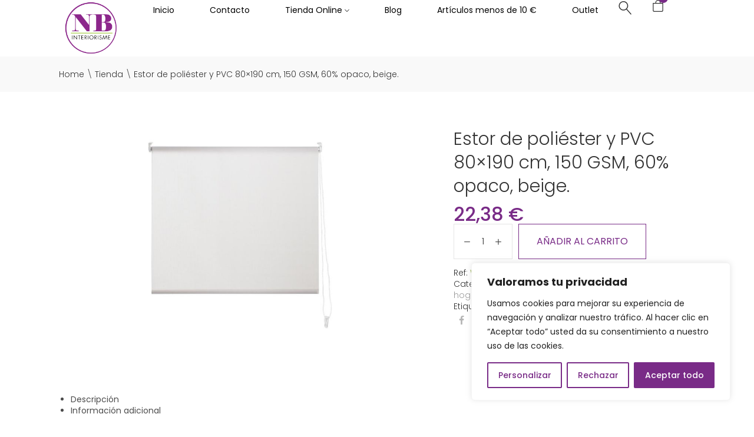

--- FILE ---
content_type: text/html; charset=UTF-8
request_url: https://nbdecoracion.com/tienda/estor-de-poliester-y-pvc-80x190-cm-150-gsm-60-opaco-beige/
body_size: 69306
content:
<!DOCTYPE html>
<html data-ps="yes" lang="es" prefix="og: http://ogp.me/ns# fb: http://ogp.me/ns/fb#">
<head>
	

    <meta http-equiv="Content-Type" content="text/html; charset=UTF-8" />
    <link rel="profile" href="//gmpg.org/xfn/11">
    <meta name='robots' content='index, follow, max-image-preview:large, max-snippet:-1, max-video-preview:-1' />
	<style>img:is([sizes="auto" i], [sizes^="auto," i]) { contain-intrinsic-size: 3000px 1500px }</style>
	
<!-- Google Tag Manager for WordPress by gtm4wp.com -->
<script data-laps-action="reorder" type="javascript/blocked" data-cfasync="false" data-pagespeed-no-defer>
	var gtm4wp_datalayer_name = "dataLayer";
	var dataLayer = dataLayer || [];
	const gtm4wp_use_sku_instead = 0;
	const gtm4wp_currency = 'EUR';
	const gtm4wp_product_per_impression = 10;
	const gtm4wp_clear_ecommerce = false;
	const gtm4wp_datalayer_max_timeout = 2000;
</script>
<!-- End Google Tag Manager for WordPress by gtm4wp.com --><meta name="viewport" content="user-scalable=no, width=device-width, initial-scale=1.0"><meta name="apple-mobile-web-app-capable" content="yes"><script data-laps-action="reorder" type="javascript/blocked" data-lastudiopagespeed-nooptimize="true">"undefined"!=typeof navigator&&(/(lighthouse|gtmetrix)/i.test(navigator.userAgent.toLocaleLowerCase()))?document.documentElement.classList.add("isPageSpeed"):document.documentElement.classList.add("lasf-no_ps")</script>
	<!-- This site is optimized with the Yoast SEO plugin v26.4 - https://yoast.com/wordpress/plugins/seo/ -->
	<title>Estor de poliéster y PVC 80x190 cm, 150 GSM, 60% opaco, beige. - New Beth decoración</title>
	<link rel="canonical" href="https://nbdecoracion.com/tienda/estor-de-poliester-y-pvc-80x190-cm-150-gsm-60-opaco-beige/" />
	<meta property="og:locale" content="es_ES" />
	<meta property="og:type" content="article" />
	<meta property="og:title" content="Estor de poliéster y PVC 80x190 cm, 150 GSM, 60% opaco, beige. - New Beth decoración" />
	<meta property="og:description" content="Este estor de poliéster y PVC de 80&#215;190 cm es una opción elegante y práctica para tus ventanas. Con un peso de 150 GSM y un 60% de opacidad, proporciona privacidad sin sacrificar la luz natural. En color beige, se integra fácilmente con cualquier estilo de decoración. Perfecto para hogares y&hellip;" />
	<meta property="og:url" content="https://nbdecoracion.com/tienda/estor-de-poliester-y-pvc-80x190-cm-150-gsm-60-opaco-beige/" />
	<meta property="og:site_name" content="New Beth decoración" />
	<meta property="article:modified_time" content="2025-12-16T12:20:49+00:00" />
	<meta property="og:image" content="https://nbdecoracion.com/wp-content/uploads/2024/07/WTX201998-1.jpg" />
	<meta property="og:image:width" content="960" />
	<meta property="og:image:height" content="600" />
	<meta property="og:image:type" content="image/jpeg" />
	<meta name="twitter:card" content="summary_large_image" />
	<script type="application/ld+json" class="yoast-schema-graph">{"@context":"https://schema.org","@graph":[{"@type":"WebPage","@id":"https://nbdecoracion.com/tienda/estor-de-poliester-y-pvc-80x190-cm-150-gsm-60-opaco-beige/","url":"https://nbdecoracion.com/tienda/estor-de-poliester-y-pvc-80x190-cm-150-gsm-60-opaco-beige/","name":"Estor de poliéster y PVC 80x190 cm, 150 GSM, 60% opaco, beige. - New Beth decoración","isPartOf":{"@id":"https://nbdecoracion.com/#website"},"primaryImageOfPage":{"@id":"https://nbdecoracion.com/tienda/estor-de-poliester-y-pvc-80x190-cm-150-gsm-60-opaco-beige/#primaryimage"},"image":{"@id":"https://nbdecoracion.com/tienda/estor-de-poliester-y-pvc-80x190-cm-150-gsm-60-opaco-beige/#primaryimage"},"thumbnailUrl":"https://nbdecoracion.com/wp-content/uploads/2024/07/WTX201998-1.jpg","datePublished":"2024-07-22T16:47:14+00:00","dateModified":"2025-12-16T12:20:49+00:00","breadcrumb":{"@id":"https://nbdecoracion.com/tienda/estor-de-poliester-y-pvc-80x190-cm-150-gsm-60-opaco-beige/#breadcrumb"},"inLanguage":"es","potentialAction":[{"@type":"ReadAction","target":["https://nbdecoracion.com/tienda/estor-de-poliester-y-pvc-80x190-cm-150-gsm-60-opaco-beige/"]}]},{"@type":"ImageObject","inLanguage":"es","@id":"https://nbdecoracion.com/tienda/estor-de-poliester-y-pvc-80x190-cm-150-gsm-60-opaco-beige/#primaryimage","url":"https://nbdecoracion.com/wp-content/uploads/2024/07/WTX201998-1.jpg","contentUrl":"https://nbdecoracion.com/wp-content/uploads/2024/07/WTX201998-1.jpg","width":960,"height":600},{"@type":"BreadcrumbList","@id":"https://nbdecoracion.com/tienda/estor-de-poliester-y-pvc-80x190-cm-150-gsm-60-opaco-beige/#breadcrumb","itemListElement":[{"@type":"ListItem","position":1,"name":"Portada","item":"https://nbdecoracion.com/"},{"@type":"ListItem","position":2,"name":"Tienda","item":"https://nbdecoracion.com/tienda/"},{"@type":"ListItem","position":3,"name":"Estor de poliéster y PVC 80&#215;190 cm, 150 GSM, 60% opaco, beige."}]},{"@type":"WebSite","@id":"https://nbdecoracion.com/#website","url":"https://nbdecoracion.com/","name":"New Beth decoración","description":"","publisher":{"@id":"https://nbdecoracion.com/#organization"},"potentialAction":[{"@type":"SearchAction","target":{"@type":"EntryPoint","urlTemplate":"https://nbdecoracion.com/?s={search_term_string}"},"query-input":{"@type":"PropertyValueSpecification","valueRequired":true,"valueName":"search_term_string"}}],"inLanguage":"es"},{"@type":"Organization","@id":"https://nbdecoracion.com/#organization","name":"New Beth decoración","url":"https://nbdecoracion.com/","logo":{"@type":"ImageObject","inLanguage":"es","@id":"https://nbdecoracion.com/#/schema/logo/image/","url":"https://nbdecoracion.com/wp-content/uploads/2023/05/Logo-NB-decoracion.png","contentUrl":"https://nbdecoracion.com/wp-content/uploads/2023/05/Logo-NB-decoracion.png","width":600,"height":640,"caption":"New Beth decoración"},"image":{"@id":"https://nbdecoracion.com/#/schema/logo/image/"}}]}</script>
	<!-- / Yoast SEO plugin. -->


<link rel='dns-prefetch' href='//static.klaviyo.com' />
<link rel='dns-prefetch' href='//fonts.googleapis.com' />
<link rel="alternate" type="application/rss+xml" title="New Beth decoración &raquo; Feed" href="https://nbdecoracion.com/feed/" />
<link rel="alternate" type="application/rss+xml" title="New Beth decoración &raquo; Feed de los comentarios" href="https://nbdecoracion.com/comments/feed/" />
<script data-laps-action="reorder" type="javascript/blocked">
/* <![CDATA[ */
window._wpemojiSettings = {"baseUrl":"https:\/\/s.w.org\/images\/core\/emoji\/16.0.1\/72x72\/","ext":".png","svgUrl":"https:\/\/s.w.org\/images\/core\/emoji\/16.0.1\/svg\/","svgExt":".svg","source":{"concatemoji":"https:\/\/nbdecoracion.com\/wp-includes\/js\/wp-emoji-release.min.js?ver=be1b5aaebd06430586085c3dc2a01f52"}};
/*! This file is auto-generated */
!function(s,n){var o,i,e;function c(e){try{var t={supportTests:e,timestamp:(new Date).valueOf()};sessionStorage.setItem(o,JSON.stringify(t))}catch(e){}}function p(e,t,n){e.clearRect(0,0,e.canvas.width,e.canvas.height),e.fillText(t,0,0);var t=new Uint32Array(e.getImageData(0,0,e.canvas.width,e.canvas.height).data),a=(e.clearRect(0,0,e.canvas.width,e.canvas.height),e.fillText(n,0,0),new Uint32Array(e.getImageData(0,0,e.canvas.width,e.canvas.height).data));return t.every(function(e,t){return e===a[t]})}function u(e,t){e.clearRect(0,0,e.canvas.width,e.canvas.height),e.fillText(t,0,0);for(var n=e.getImageData(16,16,1,1),a=0;a<n.data.length;a++)if(0!==n.data[a])return!1;return!0}function f(e,t,n,a){switch(t){case"flag":return n(e,"\ud83c\udff3\ufe0f\u200d\u26a7\ufe0f","\ud83c\udff3\ufe0f\u200b\u26a7\ufe0f")?!1:!n(e,"\ud83c\udde8\ud83c\uddf6","\ud83c\udde8\u200b\ud83c\uddf6")&&!n(e,"\ud83c\udff4\udb40\udc67\udb40\udc62\udb40\udc65\udb40\udc6e\udb40\udc67\udb40\udc7f","\ud83c\udff4\u200b\udb40\udc67\u200b\udb40\udc62\u200b\udb40\udc65\u200b\udb40\udc6e\u200b\udb40\udc67\u200b\udb40\udc7f");case"emoji":return!a(e,"\ud83e\udedf")}return!1}function g(e,t,n,a){var r="undefined"!=typeof WorkerGlobalScope&&self instanceof WorkerGlobalScope?new OffscreenCanvas(300,150):s.createElement("canvas"),o=r.getContext("2d",{willReadFrequently:!0}),i=(o.textBaseline="top",o.font="600 32px Arial",{});return e.forEach(function(e){i[e]=t(o,e,n,a)}),i}function t(e){var t=s.createElement("script");t.src=e,t.defer=!0,s.head.appendChild(t)}"undefined"!=typeof Promise&&(o="wpEmojiSettingsSupports",i=["flag","emoji"],n.supports={everything:!0,everythingExceptFlag:!0},e=new Promise(function(e){s.addEventListener("DOMContentLoaded",e,{once:!0})}),new Promise(function(t){var n=function(){try{var e=JSON.parse(sessionStorage.getItem(o));if("object"==typeof e&&"number"==typeof e.timestamp&&(new Date).valueOf()<e.timestamp+604800&&"object"==typeof e.supportTests)return e.supportTests}catch(e){}return null}();if(!n){if("undefined"!=typeof Worker&&"undefined"!=typeof OffscreenCanvas&&"undefined"!=typeof URL&&URL.createObjectURL&&"undefined"!=typeof Blob)try{var e="postMessage("+g.toString()+"("+[JSON.stringify(i),f.toString(),p.toString(),u.toString()].join(",")+"));",a=new Blob([e],{type:"text/javascript"}),r=new Worker(URL.createObjectURL(a),{name:"wpTestEmojiSupports"});return void(r.onmessage=function(e){c(n=e.data),r.terminate(),t(n)})}catch(e){}c(n=g(i,f,p,u))}t(n)}).then(function(e){for(var t in e)n.supports[t]=e[t],n.supports.everything=n.supports.everything&&n.supports[t],"flag"!==t&&(n.supports.everythingExceptFlag=n.supports.everythingExceptFlag&&n.supports[t]);n.supports.everythingExceptFlag=n.supports.everythingExceptFlag&&!n.supports.flag,n.DOMReady=!1,n.readyCallback=function(){n.DOMReady=!0}}).then(function(){return e}).then(function(){var e;n.supports.everything||(n.readyCallback(),(e=n.source||{}).concatemoji?t(e.concatemoji):e.wpemoji&&e.twemoji&&(t(e.twemoji),t(e.wpemoji)))}))}((window,document),window._wpemojiSettings);
/* ]]> */
</script>

<style id='wp-emoji-styles-inline-css' type='text/css'>

	img.wp-smiley, img.emoji {
		display: inline !important;
		border: none !important;
		box-shadow: none !important;
		height: 1em !important;
		width: 1em !important;
		margin: 0 0.07em !important;
		vertical-align: -0.1em !important;
		background: none !important;
		padding: 0 !important;
	}
</style>
<style id='woocommerce-gateway-redsys-imagenes-tarjetas-style-inline-css' type='text/css'>
.wp-block-create-block-bloques-redsys{padding:2px}.wp-block-redsys-payment-images{align-items:center;display:flex;flex-wrap:nowrap;justify-content:flex-start}

</style>
<style id='global-styles-inline-css' type='text/css'>
:root{--wp--preset--aspect-ratio--square: 1;--wp--preset--aspect-ratio--4-3: 4/3;--wp--preset--aspect-ratio--3-4: 3/4;--wp--preset--aspect-ratio--3-2: 3/2;--wp--preset--aspect-ratio--2-3: 2/3;--wp--preset--aspect-ratio--16-9: 16/9;--wp--preset--aspect-ratio--9-16: 9/16;--wp--preset--color--black: #000000;--wp--preset--color--cyan-bluish-gray: #abb8c3;--wp--preset--color--white: #ffffff;--wp--preset--color--pale-pink: #f78da7;--wp--preset--color--vivid-red: #cf2e2e;--wp--preset--color--luminous-vivid-orange: #ff6900;--wp--preset--color--luminous-vivid-amber: #fcb900;--wp--preset--color--light-green-cyan: #7bdcb5;--wp--preset--color--vivid-green-cyan: #00d084;--wp--preset--color--pale-cyan-blue: #8ed1fc;--wp--preset--color--vivid-cyan-blue: #0693e3;--wp--preset--color--vivid-purple: #9b51e0;--wp--preset--color--ciri-theme-primary: #BC8157;--wp--preset--color--ciri-theme-secondary: #212121;--wp--preset--color--strong-magenta: #a156b4;--wp--preset--color--light-grayish-magenta: #d0a5db;--wp--preset--color--very-light-gray: #eee;--wp--preset--color--very-dark-gray: #444;--wp--preset--gradient--vivid-cyan-blue-to-vivid-purple: linear-gradient(135deg,rgba(6,147,227,1) 0%,rgb(155,81,224) 100%);--wp--preset--gradient--light-green-cyan-to-vivid-green-cyan: linear-gradient(135deg,rgb(122,220,180) 0%,rgb(0,208,130) 100%);--wp--preset--gradient--luminous-vivid-amber-to-luminous-vivid-orange: linear-gradient(135deg,rgba(252,185,0,1) 0%,rgba(255,105,0,1) 100%);--wp--preset--gradient--luminous-vivid-orange-to-vivid-red: linear-gradient(135deg,rgba(255,105,0,1) 0%,rgb(207,46,46) 100%);--wp--preset--gradient--very-light-gray-to-cyan-bluish-gray: linear-gradient(135deg,rgb(238,238,238) 0%,rgb(169,184,195) 100%);--wp--preset--gradient--cool-to-warm-spectrum: linear-gradient(135deg,rgb(74,234,220) 0%,rgb(151,120,209) 20%,rgb(207,42,186) 40%,rgb(238,44,130) 60%,rgb(251,105,98) 80%,rgb(254,248,76) 100%);--wp--preset--gradient--blush-light-purple: linear-gradient(135deg,rgb(255,206,236) 0%,rgb(152,150,240) 100%);--wp--preset--gradient--blush-bordeaux: linear-gradient(135deg,rgb(254,205,165) 0%,rgb(254,45,45) 50%,rgb(107,0,62) 100%);--wp--preset--gradient--luminous-dusk: linear-gradient(135deg,rgb(255,203,112) 0%,rgb(199,81,192) 50%,rgb(65,88,208) 100%);--wp--preset--gradient--pale-ocean: linear-gradient(135deg,rgb(255,245,203) 0%,rgb(182,227,212) 50%,rgb(51,167,181) 100%);--wp--preset--gradient--electric-grass: linear-gradient(135deg,rgb(202,248,128) 0%,rgb(113,206,126) 100%);--wp--preset--gradient--midnight: linear-gradient(135deg,rgb(2,3,129) 0%,rgb(40,116,252) 100%);--wp--preset--font-size--small: 13px;--wp--preset--font-size--medium: 20px;--wp--preset--font-size--large: 36px;--wp--preset--font-size--x-large: 42px;--wp--preset--spacing--20: 0.44rem;--wp--preset--spacing--30: 0.67rem;--wp--preset--spacing--40: 1rem;--wp--preset--spacing--50: 1.5rem;--wp--preset--spacing--60: 2.25rem;--wp--preset--spacing--70: 3.38rem;--wp--preset--spacing--80: 5.06rem;--wp--preset--shadow--natural: 6px 6px 9px rgba(0, 0, 0, 0.2);--wp--preset--shadow--deep: 12px 12px 50px rgba(0, 0, 0, 0.4);--wp--preset--shadow--sharp: 6px 6px 0px rgba(0, 0, 0, 0.2);--wp--preset--shadow--outlined: 6px 6px 0px -3px rgba(255, 255, 255, 1), 6px 6px rgba(0, 0, 0, 1);--wp--preset--shadow--crisp: 6px 6px 0px rgba(0, 0, 0, 1);}:where(.is-layout-flex){gap: 0.5em;}:where(.is-layout-grid){gap: 0.5em;}body .is-layout-flex{display: flex;}.is-layout-flex{flex-wrap: wrap;align-items: center;}.is-layout-flex > :is(*, div){margin: 0;}body .is-layout-grid{display: grid;}.is-layout-grid > :is(*, div){margin: 0;}:where(.wp-block-columns.is-layout-flex){gap: 2em;}:where(.wp-block-columns.is-layout-grid){gap: 2em;}:where(.wp-block-post-template.is-layout-flex){gap: 1.25em;}:where(.wp-block-post-template.is-layout-grid){gap: 1.25em;}.has-black-color{color: var(--wp--preset--color--black) !important;}.has-cyan-bluish-gray-color{color: var(--wp--preset--color--cyan-bluish-gray) !important;}.has-white-color{color: var(--wp--preset--color--white) !important;}.has-pale-pink-color{color: var(--wp--preset--color--pale-pink) !important;}.has-vivid-red-color{color: var(--wp--preset--color--vivid-red) !important;}.has-luminous-vivid-orange-color{color: var(--wp--preset--color--luminous-vivid-orange) !important;}.has-luminous-vivid-amber-color{color: var(--wp--preset--color--luminous-vivid-amber) !important;}.has-light-green-cyan-color{color: var(--wp--preset--color--light-green-cyan) !important;}.has-vivid-green-cyan-color{color: var(--wp--preset--color--vivid-green-cyan) !important;}.has-pale-cyan-blue-color{color: var(--wp--preset--color--pale-cyan-blue) !important;}.has-vivid-cyan-blue-color{color: var(--wp--preset--color--vivid-cyan-blue) !important;}.has-vivid-purple-color{color: var(--wp--preset--color--vivid-purple) !important;}.has-black-background-color{background-color: var(--wp--preset--color--black) !important;}.has-cyan-bluish-gray-background-color{background-color: var(--wp--preset--color--cyan-bluish-gray) !important;}.has-white-background-color{background-color: var(--wp--preset--color--white) !important;}.has-pale-pink-background-color{background-color: var(--wp--preset--color--pale-pink) !important;}.has-vivid-red-background-color{background-color: var(--wp--preset--color--vivid-red) !important;}.has-luminous-vivid-orange-background-color{background-color: var(--wp--preset--color--luminous-vivid-orange) !important;}.has-luminous-vivid-amber-background-color{background-color: var(--wp--preset--color--luminous-vivid-amber) !important;}.has-light-green-cyan-background-color{background-color: var(--wp--preset--color--light-green-cyan) !important;}.has-vivid-green-cyan-background-color{background-color: var(--wp--preset--color--vivid-green-cyan) !important;}.has-pale-cyan-blue-background-color{background-color: var(--wp--preset--color--pale-cyan-blue) !important;}.has-vivid-cyan-blue-background-color{background-color: var(--wp--preset--color--vivid-cyan-blue) !important;}.has-vivid-purple-background-color{background-color: var(--wp--preset--color--vivid-purple) !important;}.has-black-border-color{border-color: var(--wp--preset--color--black) !important;}.has-cyan-bluish-gray-border-color{border-color: var(--wp--preset--color--cyan-bluish-gray) !important;}.has-white-border-color{border-color: var(--wp--preset--color--white) !important;}.has-pale-pink-border-color{border-color: var(--wp--preset--color--pale-pink) !important;}.has-vivid-red-border-color{border-color: var(--wp--preset--color--vivid-red) !important;}.has-luminous-vivid-orange-border-color{border-color: var(--wp--preset--color--luminous-vivid-orange) !important;}.has-luminous-vivid-amber-border-color{border-color: var(--wp--preset--color--luminous-vivid-amber) !important;}.has-light-green-cyan-border-color{border-color: var(--wp--preset--color--light-green-cyan) !important;}.has-vivid-green-cyan-border-color{border-color: var(--wp--preset--color--vivid-green-cyan) !important;}.has-pale-cyan-blue-border-color{border-color: var(--wp--preset--color--pale-cyan-blue) !important;}.has-vivid-cyan-blue-border-color{border-color: var(--wp--preset--color--vivid-cyan-blue) !important;}.has-vivid-purple-border-color{border-color: var(--wp--preset--color--vivid-purple) !important;}.has-vivid-cyan-blue-to-vivid-purple-gradient-background{background: var(--wp--preset--gradient--vivid-cyan-blue-to-vivid-purple) !important;}.has-light-green-cyan-to-vivid-green-cyan-gradient-background{background: var(--wp--preset--gradient--light-green-cyan-to-vivid-green-cyan) !important;}.has-luminous-vivid-amber-to-luminous-vivid-orange-gradient-background{background: var(--wp--preset--gradient--luminous-vivid-amber-to-luminous-vivid-orange) !important;}.has-luminous-vivid-orange-to-vivid-red-gradient-background{background: var(--wp--preset--gradient--luminous-vivid-orange-to-vivid-red) !important;}.has-very-light-gray-to-cyan-bluish-gray-gradient-background{background: var(--wp--preset--gradient--very-light-gray-to-cyan-bluish-gray) !important;}.has-cool-to-warm-spectrum-gradient-background{background: var(--wp--preset--gradient--cool-to-warm-spectrum) !important;}.has-blush-light-purple-gradient-background{background: var(--wp--preset--gradient--blush-light-purple) !important;}.has-blush-bordeaux-gradient-background{background: var(--wp--preset--gradient--blush-bordeaux) !important;}.has-luminous-dusk-gradient-background{background: var(--wp--preset--gradient--luminous-dusk) !important;}.has-pale-ocean-gradient-background{background: var(--wp--preset--gradient--pale-ocean) !important;}.has-electric-grass-gradient-background{background: var(--wp--preset--gradient--electric-grass) !important;}.has-midnight-gradient-background{background: var(--wp--preset--gradient--midnight) !important;}.has-small-font-size{font-size: var(--wp--preset--font-size--small) !important;}.has-medium-font-size{font-size: var(--wp--preset--font-size--medium) !important;}.has-large-font-size{font-size: var(--wp--preset--font-size--large) !important;}.has-x-large-font-size{font-size: var(--wp--preset--font-size--x-large) !important;}
:where(.wp-block-post-template.is-layout-flex){gap: 1.25em;}:where(.wp-block-post-template.is-layout-grid){gap: 1.25em;}
:where(.wp-block-columns.is-layout-flex){gap: 2em;}:where(.wp-block-columns.is-layout-grid){gap: 2em;}
:root :where(.wp-block-pullquote){font-size: 1.5em;line-height: 1.6;}
</style>
<link rel='stylesheet' id='sr7css-css' href='//nbdecoracion.com/wp-content/plugins/revslider/public/css/sr7.css?ver=6.7.35' type='text/css' media='all' />
<style id='woocommerce-inline-inline-css' type='text/css'>
.woocommerce form .form-row .required { visibility: visible; }
</style>
<link rel='stylesheet' id='brands-styles-css' href='https://nbdecoracion.com/wp-content/plugins/woocommerce/assets/css/brands.css?ver=10.3.5' type='text/css' media='all' />
<link rel='stylesheet' id='ciri-font-lastudioicon-css' href='https://nbdecoracion.com/wp-content/themes/ciri/assets/css/lastudioicon.min.css?ver=1.0.8' type='text/css' media='all' />
<link rel='stylesheet' id='ciri-theme-css' href='https://nbdecoracion.com/wp-content/themes/ciri/style.min.css?ver=1.0.8' type='text/css' media='all' />
<link rel='stylesheet' id='ciri-woocommerce-css' href='https://nbdecoracion.com/wp-content/themes/ciri/assets/css/woocommerce.min.css?ver=1.0.8' type='text/css' media='all' />
<style id='ciri-woocommerce-inline-css' type='text/css'>
.lds-ripple{display:inline-block;position:relative;width:64px;height:64px}.lds-ripple div{position:absolute;border:4px solid #fff;opacity:1;border-radius:50%;animation:lds-ripple 1s cubic-bezier(0, 0.2, 0.8, 1) infinite}.lds-ripple div:nth-child(2){animation-delay:-0.5s}@keyframes lds-ripple{0%{top:28px;left:28px;width:0;height:0;opacity:1}100%{top:-1px;left:-1px;width:58px;height:58px;opacity:0}}.site-loading .la-image-loading{opacity:1;visibility:visible}.la-image-loading.spinner-custom .content img{width:150px;margin:0 auto}.la-image-loading{opacity:0;position:fixed;left:0;top:0;right:0;bottom:0;overflow:hidden;transition:all .3s ease-in-out;visibility:hidden;z-index:9;background-color:#fff;color:#181818}.la-image-loading .content{position:absolute;top:50%;left:50%;transform:translate(-50%,-50%);display:-ms-flexbox;display:flex;-ms-flex-wrap:wrap;flex-flow:column wrap;-webkit-flex-flow:column wrap;justify-content:center;-webkit-justify-content:center;align-items:center;-webkit-align-items:center}.la-loader.spinner1{width:40px;height:40px;margin:5px;display:block;box-shadow:0 0 20px 0 rgba(0, 0, 0, 0.15);animation:la-rotateplane 1.2s infinite ease-in-out;border-radius:3px}.la-loader.spinner2{width:40px;height:40px;margin:5px;box-shadow:0 0 20px 0 rgba(0, 0, 0, 0.15);border-radius:100%;animation:la-scaleout 1.0s infinite ease-in-out}.la-loader.spinner3{width:70px;text-align:center}.la-loader.spinner3 [class*="bounce"]{width:18px;height:18px;box-shadow:0 0 20px 0 rgba(0, 0, 0, 0.15);border-radius:100%;display:inline-block;animation:la-bouncedelay 1.4s infinite ease-in-out;animation-fill-mode:both}.la-loader.spinner3 .bounce1{animation-delay:-.32s}.la-loader.spinner3 .bounce2{animation-delay:-.16s}.la-loader.spinner4{margin:5px;width:40px;height:40px;text-align:center;animation:la-rotate 2.0s infinite linear}.la-loader.spinner4 [class*="dot"]{width:60%;height:60%;display:inline-block;position:absolute;top:0;border-radius:100%;animation:la-bounce 2.0s infinite ease-in-out;box-shadow:0 0 20px 0 rgba(0, 0, 0, 0.15)}.la-loader.spinner4 .dot2{top:auto;bottom:0;animation-delay:-1.0s}.la-loader.spinner5{margin:5px;width:40px;height:40px}.la-loader.spinner5 div{width:33%;height:33%;float:left;animation:la-cubeGridScaleDelay 1.3s infinite ease-in-out}.la-loader.spinner5 div:nth-child(1), .la-loader.spinner5 div:nth-child(5), .la-loader.spinner5 div:nth-child(9){animation-delay:.2s}.la-loader.spinner5 div:nth-child(2), .la-loader.spinner5 div:nth-child(6){animation-delay:.3s}.la-loader.spinner5 div:nth-child(3){animation-delay:.4s}.la-loader.spinner5 div:nth-child(4), .la-loader.spinner5 div:nth-child(8){animation-delay:.1s}.la-loader.spinner5 div:nth-child(7){animation-delay:0s}@keyframes la-rotateplane{0%{transform:perspective(120px) rotateX(0deg) rotateY(0deg)}50%{transform:perspective(120px) rotateX(-180.1deg) rotateY(0deg)}100%{transform:perspective(120px) rotateX(-180deg) rotateY(-179.9deg)}}@keyframes la-scaleout{0%{transform:scale(0)}100%{transform:scale(1);opacity:0}}@keyframes la-bouncedelay{0%, 80%, 100%{transform:scale(0)}40%{transform:scale(1)}}@keyframes la-rotate{100%{transform:rotate(360deg)}}@keyframes la-bounce{0%, 100%{transform:scale(0)}50%{transform:scale(1)}}@keyframes la-cubeGridScaleDelay{0%{transform:scale3d(1, 1, 1)}35%{transform:scale3d(0, 0, 1)}70%{transform:scale3d(1, 1, 1)}100%{transform:scale3d(1, 1, 1)}}.la-loader.spinner1,.la-loader.spinner2,.la-loader.spinner3 [class*="bounce"],.la-loader.spinner4 [class*="dot"],.la-loader.spinner5 div{background-color:var(--theme-primary-color, #F55555)}.la-loader-ss{width:200px;display:block;height:2px;background-color:#D8D8D8;margin-top:20px;position:relative;text-align:center}.la-loader-ss:before{content:'';position:absolute;left:0;top:0;height:100%;background-color:var(--theme-primary-color, #F55555);width:var(--theme-loading-progress, 0%)}.la-loader-ss:after{content:attr(data-progress-text);font-size:14px;padding-top:10px}.body-loaded .la-loader-ss:after{content:'100%'}.body-loaded .la-loader-ss:before{width:100%}.site-loading.body-loaded .la-loader-ss:after{content:'0%'}.site-loading.body-loaded .la-loader-ss:before{width:0}.isPageSpeed .la-image-loading,body > div.pace{display:none;visibility:hidden}body:not(.body-completely-loaded) .elementor-top-section ~ .elementor-top-section{background-image:none !important}.isPageSpeed .page-content .elementor-top-section + .elementor-top-section ~ .elementor-top-section,.isPageSpeed .elementor-location-footer{visibility:hidden;margin:0;padding:0}.isPageSpeed body:not(.body-completely-loaded) .lakit-logo .lakit-logo__t{display:none !important}.isPageSpeed body:not(.body-completely-loaded) .lakit-logo .lakit-logo__n{display:inherit !important}
</style>
<link rel='stylesheet' id='lakit-google-fonts-ciri-css' href='//fonts.googleapis.com/css?family=Poppins%3A400&#038;subset=latin&#038;ver=be1b5aaebd06430586085c3dc2a01f52' type='text/css' media='all' />
<link rel='stylesheet' id='lastudio-kit-base-css' href='https://nbdecoracion.com/wp-content/plugins/lastudio-element-kit/assets/css/lastudio-kit-base.min.css?ver=1.5.5.4' type='text/css' media='all' />
<link rel='stylesheet' id='lastudio-kit-woocommerce-css' href='https://nbdecoracion.com/wp-content/plugins/lastudio-element-kit/assets/css/lastudio-kit-woocommerce.css?ver=1.5.5.4' type='text/css' media='all' />
<link rel='stylesheet' id='elementor-frontend-css' href='https://nbdecoracion.com/wp-content/uploads/elementor/css/custom-frontend.min.css?ver=1767831518' type='text/css' media='all' />
<style id='elementor-frontend-inline-css' type='text/css'>
[class*=col-mob-],[class*=col-tabp-],[class*=col-tab-],[class*=col-lap-],[class*=col-desk-]{--gw:inherit;--gfw:0 0 var(--gw);position:relative;min-height:1px;padding:10px;box-sizing:border-box;width:100%;flex:var(--gfw);max-width:var(--gw)}.col-mob-1{--gw:calc(100%/1)}.col-mob-2{--gw:calc(100%/2)}.col-mob-3{--gw:calc(100%/3)}.col-mob-4{--gw:calc(100%/4)}.col-mob-5{--gw:calc(100%/5)}.col-mob-6{--gw:calc(100%/6)}.col-mob-7{--gw:calc(100%/7)}.col-mob-8{--gw:calc(100%/8)}.col-mob-9{--gw:calc(100%/9)}.col-mob-10{--gw:calc(100%/10)}@media(min-width:768px){.col-tabp-1{--gw:calc(100%/1)}.col-tabp-2{--gw:calc(100%/2)}.col-tabp-3{--gw:calc(100%/3)}.col-tabp-4{--gw:calc(100%/4)}.col-tabp-5{--gw:calc(100%/5)}.col-tabp-6{--gw:calc(100%/6)}.col-tabp-7{--gw:calc(100%/7)}.col-tabp-8{--gw:calc(100%/8)}.col-tabp-9{--gw:calc(100%/9)}.col-tabp-10{--gw:calc(100%/10)}}@media(min-width:992px){.col-tab-1{--gw:calc(100%/1)}.col-tab-2{--gw:calc(100%/2)}.col-tab-3{--gw:calc(100%/3)}.col-tab-4{--gw:calc(100%/4)}.col-tab-5{--gw:calc(100%/5)}.col-tab-6{--gw:calc(100%/6)}.col-tab-7{--gw:calc(100%/7)}.col-tab-8{--gw:calc(100%/8)}.col-tab-9{--gw:calc(100%/9)}.col-tab-10{--gw:calc(100%/10)}}@media(min-width:1280px){.col-lap-1{--gw:calc(100%/1)}.col-lap-2{--gw:calc(100%/2)}.col-lap-3{--gw:calc(100%/3)}.col-lap-4{--gw:calc(100%/4)}.col-lap-5{--gw:calc(100%/5)}.col-lap-6{--gw:calc(100%/6)}.col-lap-7{--gw:calc(100%/7)}.col-lap-8{--gw:calc(100%/8)}.col-lap-9{--gw:calc(100%/9)}.col-lap-10{--gw:calc(100%/10)}}@media(min-width:1600px){.col-desk-1{--gw:calc(100%/1)}.col-desk-2{--gw:calc(100%/2)}.col-desk-3{--gw:calc(100%/3)}.col-desk-4{--gw:calc(100%/4)}.col-desk-5{--gw:calc(100%/5)}.col-desk-6{--gw:calc(100%/6)}.col-desk-7{--gw:calc(100%/7)}.col-desk-8{--gw:calc(100%/8)}.col-desk-9{--gw:calc(100%/9)}.col-desk-10{--gw:calc(100%/10)}}@media(max-width:1599px){.elementor-element.lakit-col-width-auto-laptop{width:auto!important}.elementor-element.lakit-col-width-auto-laptop.lakit-col-align-left{margin-right:auto}.elementor-element.lakit-col-width-auto-laptop.lakit-col-align-right{margin-left:auto}.elementor-element.lakit-col-width-auto-laptop.lakit-col-align-center{margin-left:auto;margin-right:auto}}@media(max-width:1279px){.elementor-element.lakit-col-width-auto-tablet{width:auto!important}.elementor-element.lakit-col-width-auto-tablet.lakit-col-align-left{margin-right:auto}.elementor-element.lakit-col-width-auto-tablet.lakit-col-align-right{margin-left:auto}.elementor-element.lakit-col-width-auto-tablet.lakit-col-align-center{margin-left:auto;margin-right:auto}}@media(max-width:991px){.elementor-element.lakit-col-width-auto-mobile_extra{width:auto!important}.elementor-element.lakit-col-width-auto-mobile_extra.lakit-col-align-left{margin-right:auto}.elementor-element.lakit-col-width-auto-mobile_extra.lakit-col-align-right{margin-left:auto}.elementor-element.lakit-col-width-auto-mobile_extra.lakit-col-align-center{margin-left:auto;margin-right:auto}}@media(max-width:767px){.elementor-element.lakit-col-width-auto-mobile{width:auto!important}.elementor-element.lakit-col-width-auto-mobile.lakit-col-align-left{margin-right:auto}.elementor-element.lakit-col-width-auto-mobile.lakit-col-align-right{margin-left:auto}.elementor-element.lakit-col-width-auto-mobile.lakit-col-align-center{margin-left:auto;margin-right:auto}}
</style>
<link rel='stylesheet' id='widget-image-css' href='https://nbdecoracion.com/wp-content/plugins/elementor/assets/css/widget-image.min.css?ver=3.34.1' type='text/css' media='all' />
<link rel='stylesheet' id='lakit-search-css' href='https://nbdecoracion.com/wp-content/plugins/lastudio-element-kit/assets/css/addons/search.min.css?ver=1.5.5.4' type='text/css' media='all' />
<link rel='stylesheet' id='e-sticky-css' href='https://nbdecoracion.com/wp-content/plugins/elementor-pro/assets/css/modules/sticky.min.css?ver=3.33.1' type='text/css' media='all' />
<link rel='stylesheet' id='widget-icon-box-css' href='https://nbdecoracion.com/wp-content/uploads/elementor/css/custom-widget-icon-box.min.css?ver=1767831518' type='text/css' media='all' />
<link rel='stylesheet' id='widget-heading-css' href='https://nbdecoracion.com/wp-content/plugins/elementor/assets/css/widget-heading.min.css?ver=3.34.1' type='text/css' media='all' />
<link rel='stylesheet' id='lakit-subscribe-form-css' href='https://nbdecoracion.com/wp-content/plugins/lastudio-element-kit/assets/css/addons/subscribe-form.css?ver=1.5.5.4' type='text/css' media='all' />
<link rel='stylesheet' id='e-animation-grow-css' href='https://nbdecoracion.com/wp-content/plugins/elementor/assets/lib/animations/styles/e-animation-grow.min.css?ver=3.34.1' type='text/css' media='all' />
<link rel='stylesheet' id='widget-social-icons-css' href='https://nbdecoracion.com/wp-content/plugins/elementor/assets/css/widget-social-icons.min.css?ver=3.34.1' type='text/css' media='all' />
<link rel='stylesheet' id='e-apple-webkit-css' href='https://nbdecoracion.com/wp-content/uploads/elementor/css/custom-apple-webkit.min.css?ver=1767831518' type='text/css' media='all' />
<link rel='stylesheet' id='lakit-breadcrumbs-css' href='https://nbdecoracion.com/wp-content/plugins/lastudio-element-kit/assets/css/addons/breadcrumbs.css?ver=1.5.5.4' type='text/css' media='all' />
<link rel='stylesheet' id='photoswipe-css' href='https://nbdecoracion.com/wp-content/plugins/woocommerce/assets/css/photoswipe/photoswipe.min.css?ver=10.3.5' type='text/css' media='all' />
<link rel='stylesheet' id='photoswipe-default-skin-css' href='https://nbdecoracion.com/wp-content/plugins/woocommerce/assets/css/photoswipe/default-skin/default-skin.min.css?ver=10.3.5' type='text/css' media='all' />
<link rel='stylesheet' id='woocommerce_prettyPhoto_css-css' href='https://nbdecoracion.com/wp-content/plugins/woocommerce/assets/css/prettyPhoto.css?ver=10.3.5' type='text/css' media='all' />
<link rel='stylesheet' id='lakit-social-share-css' href='https://nbdecoracion.com/wp-content/plugins/lastudio-element-kit/assets/css/addons/social-share.min.css?ver=1.5.5.4' type='text/css' media='all' />
<link rel='stylesheet' id='swiper-css' href='https://nbdecoracion.com/wp-content/plugins/elementor/assets/lib/swiper/v8/css/swiper.min.css?ver=8.4.5' type='text/css' media='all' />
<link rel='stylesheet' id='e-swiper-css' href='https://nbdecoracion.com/wp-content/plugins/elementor/assets/css/conditionals/e-swiper.min.css?ver=3.34.1' type='text/css' media='all' />
<link rel='stylesheet' id='elementor-post-14-css' href='https://nbdecoracion.com/wp-content/uploads/elementor/css/post-14.css?ver=1767831518' type='text/css' media='all' />
<link rel='stylesheet' id='elementor-post-85-css' href='https://nbdecoracion.com/wp-content/uploads/elementor/css/post-85.css?ver=1767831518' type='text/css' media='all' />
<link rel='stylesheet' id='elementor-post-177-css' href='https://nbdecoracion.com/wp-content/uploads/elementor/css/post-177.css?ver=1767831519' type='text/css' media='all' />
<link rel='stylesheet' id='elementor-post-1572-css' href='https://nbdecoracion.com/wp-content/uploads/elementor/css/post-1572.css?ver=1767831767' type='text/css' media='all' />
<link rel='stylesheet' id='pmw-public-elementor-fix-css' href='https://nbdecoracion.com/wp-content/plugins/woocommerce-google-adwords-conversion-tracking-tag/css/public/elementor-fix.css?ver=1.54.1' type='text/css' media='all' />
<link rel='stylesheet' id='select2-css' href='https://nbdecoracion.com/wp-content/plugins/woocommerce/assets/css/select2.css?ver=10.3.5' type='text/css' media='all' />
<link rel='stylesheet' id='ciri-child-style-css' href='https://nbdecoracion.com/wp-content/themes/ciri-child/style.css?ver=1.0.0' type='text/css' media='all' />
<link rel='stylesheet' id='elementor-gf-local-poppins-css' href='https://nbdecoracion.com/wp-content/uploads/elementor/google-fonts/css/poppins.css?ver=1753280554' type='text/css' media='all' />
<link rel='stylesheet' id='elementor-icons-dlicon-css' href='https://nbdecoracion.com/wp-content/plugins/lastudio-element-kit/includes/extensions/elementor/assets/css/dlicon.css?ver=1.0.0' type='text/css' media='all' />
<link rel='stylesheet' id='elementor-icons-splicon-css' href='https://nbdecoracion.com/wp-content/plugins/lastudio-element-kit/includes/extensions/elementor/assets/css/simple-line-icons.css?ver=1.0.0' type='text/css' media='all' />
<link rel='stylesheet' id='elementor-icons-shared-0-css' href='https://nbdecoracion.com/wp-content/plugins/elementor/assets/lib/font-awesome/css/fontawesome.min.css?ver=5.15.3' type='text/css' media='all' />
<link rel='stylesheet' id='elementor-icons-fa-brands-css' href='https://nbdecoracion.com/wp-content/plugins/elementor/assets/lib/font-awesome/css/brands.min.css?ver=5.15.3' type='text/css' media='all' />
<script data-laps-action="reorder" type="javascript/blocked" id="cookie-law-info-js-extra">
/* <![CDATA[ */
var _ckyConfig = {"_ipData":[],"_assetsURL":"https:\/\/nbdecoracion.com\/wp-content\/plugins\/cookie-law-info\/lite\/frontend\/images\/","_publicURL":"https:\/\/nbdecoracion.com","_expiry":"365","_categories":[{"name":"Necesaria","slug":"necessary","isNecessary":true,"ccpaDoNotSell":true,"cookies":[],"active":true,"defaultConsent":{"gdpr":true,"ccpa":true}},{"name":"Funcional","slug":"functional","isNecessary":false,"ccpaDoNotSell":true,"cookies":[],"active":true,"defaultConsent":{"gdpr":false,"ccpa":false}},{"name":"Anal\u00edtica","slug":"analytics","isNecessary":false,"ccpaDoNotSell":true,"cookies":[],"active":true,"defaultConsent":{"gdpr":false,"ccpa":false}},{"name":"El rendimiento","slug":"performance","isNecessary":false,"ccpaDoNotSell":true,"cookies":[],"active":true,"defaultConsent":{"gdpr":false,"ccpa":false}},{"name":"Anuncio","slug":"advertisement","isNecessary":false,"ccpaDoNotSell":true,"cookies":[],"active":true,"defaultConsent":{"gdpr":false,"ccpa":false}}],"_activeLaw":"gdpr","_rootDomain":"","_block":"1","_showBanner":"1","_bannerConfig":{"settings":{"type":"box","preferenceCenterType":"popup","position":"bottom-right","applicableLaw":"gdpr"},"behaviours":{"reloadBannerOnAccept":false,"loadAnalyticsByDefault":false,"animations":{"onLoad":"animate","onHide":"sticky"}},"config":{"revisitConsent":{"status":true,"tag":"revisit-consent","position":"bottom-left","meta":{"url":"#"},"styles":{"background-color":"#792B87"},"elements":{"title":{"type":"text","tag":"revisit-consent-title","status":true,"styles":{"color":"#0056a7"}}}},"preferenceCenter":{"toggle":{"status":true,"tag":"detail-category-toggle","type":"toggle","states":{"active":{"styles":{"background-color":"#1863DC"}},"inactive":{"styles":{"background-color":"#D0D5D2"}}}}},"categoryPreview":{"status":false,"toggle":{"status":true,"tag":"detail-category-preview-toggle","type":"toggle","states":{"active":{"styles":{"background-color":"#1863DC"}},"inactive":{"styles":{"background-color":"#D0D5D2"}}}}},"videoPlaceholder":{"status":true,"styles":{"background-color":"#000000","border-color":"#000000","color":"#ffffff"}},"readMore":{"status":false,"tag":"readmore-button","type":"link","meta":{"noFollow":true,"newTab":true},"styles":{"color":"#792B87","background-color":"transparent","border-color":"transparent"}},"showMore":{"status":true,"tag":"show-desc-button","type":"button","styles":{"color":"#1863DC"}},"showLess":{"status":true,"tag":"hide-desc-button","type":"button","styles":{"color":"#1863DC"}},"alwaysActive":{"status":true,"tag":"always-active","styles":{"color":"#008000"}},"manualLinks":{"status":true,"tag":"manual-links","type":"link","styles":{"color":"#1863DC"}},"auditTable":{"status":true},"optOption":{"status":true,"toggle":{"status":true,"tag":"optout-option-toggle","type":"toggle","states":{"active":{"styles":{"background-color":"#1863dc"}},"inactive":{"styles":{"background-color":"#FFFFFF"}}}}}}},"_version":"3.3.6","_logConsent":"1","_tags":[{"tag":"accept-button","styles":{"color":"#FFFFFF","background-color":"#792B87","border-color":"#792B87"}},{"tag":"reject-button","styles":{"color":"#792B87","background-color":"transparent","border-color":"#792B87"}},{"tag":"settings-button","styles":{"color":"#792B87","background-color":"transparent","border-color":"#792B87"}},{"tag":"readmore-button","styles":{"color":"#792B87","background-color":"transparent","border-color":"transparent"}},{"tag":"donotsell-button","styles":{"color":"#1863DC","background-color":"transparent","border-color":"transparent"}},{"tag":"show-desc-button","styles":{"color":"#1863DC"}},{"tag":"hide-desc-button","styles":{"color":"#1863DC"}},{"tag":"cky-always-active","styles":[]},{"tag":"cky-link","styles":[]},{"tag":"accept-button","styles":{"color":"#FFFFFF","background-color":"#792B87","border-color":"#792B87"}},{"tag":"revisit-consent","styles":{"background-color":"#792B87"}}],"_shortCodes":[{"key":"cky_readmore","content":"<a href=\"https:\/\/nbdecoracion.com\/politica-de-cookies\/\" class=\"cky-policy\" aria-label=\"Pol\u00edtica de cookies\" target=\"_blank\" rel=\"noopener\" data-cky-tag=\"readmore-button\">Pol\u00edtica de cookies<\/a>","tag":"readmore-button","status":false,"attributes":{"rel":"nofollow","target":"_blank"}},{"key":"cky_show_desc","content":"<button class=\"cky-show-desc-btn\" data-cky-tag=\"show-desc-button\" aria-label=\"Mostrar m\u00e1s\">Mostrar m\u00e1s<\/button>","tag":"show-desc-button","status":true,"attributes":[]},{"key":"cky_hide_desc","content":"<button class=\"cky-show-desc-btn\" data-cky-tag=\"hide-desc-button\" aria-label=\"Mostrar menos\">Mostrar menos<\/button>","tag":"hide-desc-button","status":true,"attributes":[]},{"key":"cky_optout_show_desc","content":"[cky_optout_show_desc]","tag":"optout-show-desc-button","status":true,"attributes":[]},{"key":"cky_optout_hide_desc","content":"[cky_optout_hide_desc]","tag":"optout-hide-desc-button","status":true,"attributes":[]},{"key":"cky_category_toggle_label","content":"[cky_{{status}}_category_label] [cky_preference_{{category_slug}}_title]","tag":"","status":true,"attributes":[]},{"key":"cky_enable_category_label","content":"Permitir","tag":"","status":true,"attributes":[]},{"key":"cky_disable_category_label","content":"Desactivar","tag":"","status":true,"attributes":[]},{"key":"cky_video_placeholder","content":"<div class=\"video-placeholder-normal\" data-cky-tag=\"video-placeholder\" id=\"[UNIQUEID]\"><p class=\"video-placeholder-text-normal\" data-cky-tag=\"placeholder-title\">Por favor acepte el consentimiento de cookies<\/p><\/div>","tag":"","status":true,"attributes":[]},{"key":"cky_enable_optout_label","content":"Permitir","tag":"","status":true,"attributes":[]},{"key":"cky_disable_optout_label","content":"Desactivar","tag":"","status":true,"attributes":[]},{"key":"cky_optout_toggle_label","content":"[cky_{{status}}_optout_label] [cky_optout_option_title]","tag":"","status":true,"attributes":[]},{"key":"cky_optout_option_title","content":"No vendan ni compartan mi informaci\u00f3n personal","tag":"","status":true,"attributes":[]},{"key":"cky_optout_close_label","content":"Cerca","tag":"","status":true,"attributes":[]},{"key":"cky_preference_close_label","content":"Cerca","tag":"","status":true,"attributes":[]}],"_rtl":"","_language":"es","_providersToBlock":[]};
var _ckyStyles = {"css":".cky-overlay{background: #000000; opacity: 0.4; position: fixed; top: 0; left: 0; width: 100%; height: 100%; z-index: 99999999;}.cky-hide{display: none;}.cky-btn-revisit-wrapper{display: flex; align-items: center; justify-content: center; background: #0056a7; width: 45px; height: 45px; border-radius: 50%; position: fixed; z-index: 999999; cursor: pointer;}.cky-revisit-bottom-left{bottom: 15px; left: 15px;}.cky-revisit-bottom-right{bottom: 15px; right: 15px;}.cky-btn-revisit-wrapper .cky-btn-revisit{display: flex; align-items: center; justify-content: center; background: none; border: none; cursor: pointer; position: relative; margin: 0; padding: 0;}.cky-btn-revisit-wrapper .cky-btn-revisit img{max-width: fit-content; margin: 0; height: 30px; width: 30px;}.cky-revisit-bottom-left:hover::before{content: attr(data-tooltip); position: absolute; background: #4e4b66; color: #ffffff; left: calc(100% + 7px); font-size: 12px; line-height: 16px; width: max-content; padding: 4px 8px; border-radius: 4px;}.cky-revisit-bottom-left:hover::after{position: absolute; content: \"\"; border: 5px solid transparent; left: calc(100% + 2px); border-left-width: 0; border-right-color: #4e4b66;}.cky-revisit-bottom-right:hover::before{content: attr(data-tooltip); position: absolute; background: #4e4b66; color: #ffffff; right: calc(100% + 7px); font-size: 12px; line-height: 16px; width: max-content; padding: 4px 8px; border-radius: 4px;}.cky-revisit-bottom-right:hover::after{position: absolute; content: \"\"; border: 5px solid transparent; right: calc(100% + 2px); border-right-width: 0; border-left-color: #4e4b66;}.cky-revisit-hide{display: none;}.cky-consent-container{position: fixed; width: 440px; box-sizing: border-box; z-index: 9999999; border-radius: 6px;}.cky-consent-container .cky-consent-bar{background: #ffffff; border: 1px solid; padding: 20px 26px; box-shadow: 0 -1px 10px 0 #acabab4d; border-radius: 6px;}.cky-box-bottom-left{bottom: 40px; left: 40px;}.cky-box-bottom-right{bottom: 40px; right: 40px;}.cky-box-top-left{top: 40px; left: 40px;}.cky-box-top-right{top: 40px; right: 40px;}.cky-custom-brand-logo-wrapper .cky-custom-brand-logo{width: 100px; height: auto; margin: 0 0 12px 0;}.cky-notice .cky-title{color: #212121; font-weight: 700; font-size: 18px; line-height: 24px; margin: 0 0 12px 0;}.cky-notice-des *,.cky-preference-content-wrapper *,.cky-accordion-header-des *,.cky-gpc-wrapper .cky-gpc-desc *{font-size: 14px;}.cky-notice-des{color: #212121; font-size: 14px; line-height: 24px; font-weight: 400;}.cky-notice-des img{height: 25px; width: 25px;}.cky-consent-bar .cky-notice-des p,.cky-gpc-wrapper .cky-gpc-desc p,.cky-preference-body-wrapper .cky-preference-content-wrapper p,.cky-accordion-header-wrapper .cky-accordion-header-des p,.cky-cookie-des-table li div:last-child p{color: inherit; margin-top: 0; overflow-wrap: break-word;}.cky-notice-des P:last-child,.cky-preference-content-wrapper p:last-child,.cky-cookie-des-table li div:last-child p:last-child,.cky-gpc-wrapper .cky-gpc-desc p:last-child{margin-bottom: 0;}.cky-notice-des a.cky-policy,.cky-notice-des button.cky-policy{font-size: 14px; color: #1863dc; white-space: nowrap; cursor: pointer; background: transparent; border: 1px solid; text-decoration: underline;}.cky-notice-des button.cky-policy{padding: 0;}.cky-notice-des a.cky-policy:focus-visible,.cky-notice-des button.cky-policy:focus-visible,.cky-preference-content-wrapper .cky-show-desc-btn:focus-visible,.cky-accordion-header .cky-accordion-btn:focus-visible,.cky-preference-header .cky-btn-close:focus-visible,.cky-switch input[type=\"checkbox\"]:focus-visible,.cky-footer-wrapper a:focus-visible,.cky-btn:focus-visible{outline: 2px solid #1863dc; outline-offset: 2px;}.cky-btn:focus:not(:focus-visible),.cky-accordion-header .cky-accordion-btn:focus:not(:focus-visible),.cky-preference-content-wrapper .cky-show-desc-btn:focus:not(:focus-visible),.cky-btn-revisit-wrapper .cky-btn-revisit:focus:not(:focus-visible),.cky-preference-header .cky-btn-close:focus:not(:focus-visible),.cky-consent-bar .cky-banner-btn-close:focus:not(:focus-visible){outline: 0;}button.cky-show-desc-btn:not(:hover):not(:active){color: #1863dc; background: transparent;}button.cky-accordion-btn:not(:hover):not(:active),button.cky-banner-btn-close:not(:hover):not(:active),button.cky-btn-revisit:not(:hover):not(:active),button.cky-btn-close:not(:hover):not(:active){background: transparent;}.cky-consent-bar button:hover,.cky-modal.cky-modal-open button:hover,.cky-consent-bar button:focus,.cky-modal.cky-modal-open button:focus{text-decoration: none;}.cky-notice-btn-wrapper{display: flex; justify-content: flex-start; align-items: center; flex-wrap: wrap; margin-top: 16px;}.cky-notice-btn-wrapper .cky-btn{text-shadow: none; box-shadow: none;}.cky-btn{flex: auto; max-width: 100%; font-size: 14px; font-family: inherit; line-height: 24px; padding: 8px; font-weight: 500; margin: 0 8px 0 0; border-radius: 2px; cursor: pointer; text-align: center; text-transform: none; min-height: 0;}.cky-btn:hover{opacity: 0.8;}.cky-btn-customize{color: #1863dc; background: transparent; border: 2px solid #1863dc;}.cky-btn-reject{color: #1863dc; background: transparent; border: 2px solid #1863dc;}.cky-btn-accept{background: #1863dc; color: #ffffff; border: 2px solid #1863dc;}.cky-btn:last-child{margin-right: 0;}@media (max-width: 576px){.cky-box-bottom-left{bottom: 0; left: 0;}.cky-box-bottom-right{bottom: 0; right: 0;}.cky-box-top-left{top: 0; left: 0;}.cky-box-top-right{top: 0; right: 0;}}@media (max-width: 440px){.cky-box-bottom-left, .cky-box-bottom-right, .cky-box-top-left, .cky-box-top-right{width: 100%; max-width: 100%;}.cky-consent-container .cky-consent-bar{padding: 20px 0;}.cky-custom-brand-logo-wrapper, .cky-notice .cky-title, .cky-notice-des, .cky-notice-btn-wrapper{padding: 0 24px;}.cky-notice-des{max-height: 40vh; overflow-y: scroll;}.cky-notice-btn-wrapper{flex-direction: column; margin-top: 0;}.cky-btn{width: 100%; margin: 10px 0 0 0;}.cky-notice-btn-wrapper .cky-btn-customize{order: 2;}.cky-notice-btn-wrapper .cky-btn-reject{order: 3;}.cky-notice-btn-wrapper .cky-btn-accept{order: 1; margin-top: 16px;}}@media (max-width: 352px){.cky-notice .cky-title{font-size: 16px;}.cky-notice-des *{font-size: 12px;}.cky-notice-des, .cky-btn{font-size: 12px;}}.cky-modal.cky-modal-open{display: flex; visibility: visible; -webkit-transform: translate(-50%, -50%); -moz-transform: translate(-50%, -50%); -ms-transform: translate(-50%, -50%); -o-transform: translate(-50%, -50%); transform: translate(-50%, -50%); top: 50%; left: 50%; transition: all 1s ease;}.cky-modal{box-shadow: 0 32px 68px rgba(0, 0, 0, 0.3); margin: 0 auto; position: fixed; max-width: 100%; background: #ffffff; top: 50%; box-sizing: border-box; border-radius: 6px; z-index: 999999999; color: #212121; -webkit-transform: translate(-50%, 100%); -moz-transform: translate(-50%, 100%); -ms-transform: translate(-50%, 100%); -o-transform: translate(-50%, 100%); transform: translate(-50%, 100%); visibility: hidden; transition: all 0s ease;}.cky-preference-center{max-height: 79vh; overflow: hidden; width: 845px; overflow: hidden; flex: 1 1 0; display: flex; flex-direction: column; border-radius: 6px;}.cky-preference-header{display: flex; align-items: center; justify-content: space-between; padding: 22px 24px; border-bottom: 1px solid;}.cky-preference-header .cky-preference-title{font-size: 18px; font-weight: 700; line-height: 24px;}.cky-preference-header .cky-btn-close{margin: 0; cursor: pointer; vertical-align: middle; padding: 0; background: none; border: none; width: 24px; height: 24px; min-height: 0; line-height: 0; text-shadow: none; box-shadow: none;}.cky-preference-header .cky-btn-close img{margin: 0; height: 10px; width: 10px;}.cky-preference-body-wrapper{padding: 0 24px; flex: 1; overflow: auto; box-sizing: border-box;}.cky-preference-content-wrapper,.cky-gpc-wrapper .cky-gpc-desc{font-size: 14px; line-height: 24px; font-weight: 400; padding: 12px 0;}.cky-preference-content-wrapper{border-bottom: 1px solid;}.cky-preference-content-wrapper img{height: 25px; width: 25px;}.cky-preference-content-wrapper .cky-show-desc-btn{font-size: 14px; font-family: inherit; color: #1863dc; text-decoration: none; line-height: 24px; padding: 0; margin: 0; white-space: nowrap; cursor: pointer; background: transparent; border-color: transparent; text-transform: none; min-height: 0; text-shadow: none; box-shadow: none;}.cky-accordion-wrapper{margin-bottom: 10px;}.cky-accordion{border-bottom: 1px solid;}.cky-accordion:last-child{border-bottom: none;}.cky-accordion .cky-accordion-item{display: flex; margin-top: 10px;}.cky-accordion .cky-accordion-body{display: none;}.cky-accordion.cky-accordion-active .cky-accordion-body{display: block; padding: 0 22px; margin-bottom: 16px;}.cky-accordion-header-wrapper{cursor: pointer; width: 100%;}.cky-accordion-item .cky-accordion-header{display: flex; justify-content: space-between; align-items: center;}.cky-accordion-header .cky-accordion-btn{font-size: 16px; font-family: inherit; color: #212121; line-height: 24px; background: none; border: none; font-weight: 700; padding: 0; margin: 0; cursor: pointer; text-transform: none; min-height: 0; text-shadow: none; box-shadow: none;}.cky-accordion-header .cky-always-active{color: #008000; font-weight: 600; line-height: 24px; font-size: 14px;}.cky-accordion-header-des{font-size: 14px; line-height: 24px; margin: 10px 0 16px 0;}.cky-accordion-chevron{margin-right: 22px; position: relative; cursor: pointer;}.cky-accordion-chevron-hide{display: none;}.cky-accordion .cky-accordion-chevron i::before{content: \"\"; position: absolute; border-right: 1.4px solid; border-bottom: 1.4px solid; border-color: inherit; height: 6px; width: 6px; -webkit-transform: rotate(-45deg); -moz-transform: rotate(-45deg); -ms-transform: rotate(-45deg); -o-transform: rotate(-45deg); transform: rotate(-45deg); transition: all 0.2s ease-in-out; top: 8px;}.cky-accordion.cky-accordion-active .cky-accordion-chevron i::before{-webkit-transform: rotate(45deg); -moz-transform: rotate(45deg); -ms-transform: rotate(45deg); -o-transform: rotate(45deg); transform: rotate(45deg);}.cky-audit-table{background: #f4f4f4; border-radius: 6px;}.cky-audit-table .cky-empty-cookies-text{color: inherit; font-size: 12px; line-height: 24px; margin: 0; padding: 10px;}.cky-audit-table .cky-cookie-des-table{font-size: 12px; line-height: 24px; font-weight: normal; padding: 15px 10px; border-bottom: 1px solid; border-bottom-color: inherit; margin: 0;}.cky-audit-table .cky-cookie-des-table:last-child{border-bottom: none;}.cky-audit-table .cky-cookie-des-table li{list-style-type: none; display: flex; padding: 3px 0;}.cky-audit-table .cky-cookie-des-table li:first-child{padding-top: 0;}.cky-cookie-des-table li div:first-child{width: 100px; font-weight: 600; word-break: break-word; word-wrap: break-word;}.cky-cookie-des-table li div:last-child{flex: 1; word-break: break-word; word-wrap: break-word; margin-left: 8px;}.cky-footer-shadow{display: block; width: 100%; height: 40px; background: linear-gradient(180deg, rgba(255, 255, 255, 0) 0%, #ffffff 100%); position: absolute; bottom: calc(100% - 1px);}.cky-footer-wrapper{position: relative;}.cky-prefrence-btn-wrapper{display: flex; flex-wrap: wrap; align-items: center; justify-content: center; padding: 22px 24px; border-top: 1px solid;}.cky-prefrence-btn-wrapper .cky-btn{flex: auto; max-width: 100%; text-shadow: none; box-shadow: none;}.cky-btn-preferences{color: #1863dc; background: transparent; border: 2px solid #1863dc;}.cky-preference-header,.cky-preference-body-wrapper,.cky-preference-content-wrapper,.cky-accordion-wrapper,.cky-accordion,.cky-accordion-wrapper,.cky-footer-wrapper,.cky-prefrence-btn-wrapper{border-color: inherit;}@media (max-width: 845px){.cky-modal{max-width: calc(100% - 16px);}}@media (max-width: 576px){.cky-modal{max-width: 100%;}.cky-preference-center{max-height: 100vh;}.cky-prefrence-btn-wrapper{flex-direction: column;}.cky-accordion.cky-accordion-active .cky-accordion-body{padding-right: 0;}.cky-prefrence-btn-wrapper .cky-btn{width: 100%; margin: 10px 0 0 0;}.cky-prefrence-btn-wrapper .cky-btn-reject{order: 3;}.cky-prefrence-btn-wrapper .cky-btn-accept{order: 1; margin-top: 0;}.cky-prefrence-btn-wrapper .cky-btn-preferences{order: 2;}}@media (max-width: 425px){.cky-accordion-chevron{margin-right: 15px;}.cky-notice-btn-wrapper{margin-top: 0;}.cky-accordion.cky-accordion-active .cky-accordion-body{padding: 0 15px;}}@media (max-width: 352px){.cky-preference-header .cky-preference-title{font-size: 16px;}.cky-preference-header{padding: 16px 24px;}.cky-preference-content-wrapper *, .cky-accordion-header-des *{font-size: 12px;}.cky-preference-content-wrapper, .cky-preference-content-wrapper .cky-show-more, .cky-accordion-header .cky-always-active, .cky-accordion-header-des, .cky-preference-content-wrapper .cky-show-desc-btn, .cky-notice-des a.cky-policy{font-size: 12px;}.cky-accordion-header .cky-accordion-btn{font-size: 14px;}}.cky-switch{display: flex;}.cky-switch input[type=\"checkbox\"]{position: relative; width: 44px; height: 24px; margin: 0; background: #d0d5d2; -webkit-appearance: none; border-radius: 50px; cursor: pointer; outline: 0; border: none; top: 0;}.cky-switch input[type=\"checkbox\"]:checked{background: #1863dc;}.cky-switch input[type=\"checkbox\"]:before{position: absolute; content: \"\"; height: 20px; width: 20px; left: 2px; bottom: 2px; border-radius: 50%; background-color: white; -webkit-transition: 0.4s; transition: 0.4s; margin: 0;}.cky-switch input[type=\"checkbox\"]:after{display: none;}.cky-switch input[type=\"checkbox\"]:checked:before{-webkit-transform: translateX(20px); -ms-transform: translateX(20px); transform: translateX(20px);}@media (max-width: 425px){.cky-switch input[type=\"checkbox\"]{width: 38px; height: 21px;}.cky-switch input[type=\"checkbox\"]:before{height: 17px; width: 17px;}.cky-switch input[type=\"checkbox\"]:checked:before{-webkit-transform: translateX(17px); -ms-transform: translateX(17px); transform: translateX(17px);}}.cky-consent-bar .cky-banner-btn-close{position: absolute; right: 9px; top: 5px; background: none; border: none; cursor: pointer; padding: 0; margin: 0; min-height: 0; line-height: 0; height: 24px; width: 24px; text-shadow: none; box-shadow: none;}.cky-consent-bar .cky-banner-btn-close img{height: 9px; width: 9px; margin: 0;}.cky-notice-group{font-size: 14px; line-height: 24px; font-weight: 400; color: #212121;}.cky-notice-btn-wrapper .cky-btn-do-not-sell{font-size: 14px; line-height: 24px; padding: 6px 0; margin: 0; font-weight: 500; background: none; border-radius: 2px; border: none; cursor: pointer; text-align: left; color: #1863dc; background: transparent; border-color: transparent; box-shadow: none; text-shadow: none;}.cky-consent-bar .cky-banner-btn-close:focus-visible,.cky-notice-btn-wrapper .cky-btn-do-not-sell:focus-visible,.cky-opt-out-btn-wrapper .cky-btn:focus-visible,.cky-opt-out-checkbox-wrapper input[type=\"checkbox\"].cky-opt-out-checkbox:focus-visible{outline: 2px solid #1863dc; outline-offset: 2px;}@media (max-width: 440px){.cky-consent-container{width: 100%;}}@media (max-width: 352px){.cky-notice-des a.cky-policy, .cky-notice-btn-wrapper .cky-btn-do-not-sell{font-size: 12px;}}.cky-opt-out-wrapper{padding: 12px 0;}.cky-opt-out-wrapper .cky-opt-out-checkbox-wrapper{display: flex; align-items: center;}.cky-opt-out-checkbox-wrapper .cky-opt-out-checkbox-label{font-size: 16px; font-weight: 700; line-height: 24px; margin: 0 0 0 12px; cursor: pointer;}.cky-opt-out-checkbox-wrapper input[type=\"checkbox\"].cky-opt-out-checkbox{background-color: #ffffff; border: 1px solid black; width: 20px; height: 18.5px; margin: 0; -webkit-appearance: none; position: relative; display: flex; align-items: center; justify-content: center; border-radius: 2px; cursor: pointer;}.cky-opt-out-checkbox-wrapper input[type=\"checkbox\"].cky-opt-out-checkbox:checked{background-color: #1863dc; border: none;}.cky-opt-out-checkbox-wrapper input[type=\"checkbox\"].cky-opt-out-checkbox:checked::after{left: 6px; bottom: 4px; width: 7px; height: 13px; border: solid #ffffff; border-width: 0 3px 3px 0; border-radius: 2px; -webkit-transform: rotate(45deg); -ms-transform: rotate(45deg); transform: rotate(45deg); content: \"\"; position: absolute; box-sizing: border-box;}.cky-opt-out-checkbox-wrapper.cky-disabled .cky-opt-out-checkbox-label,.cky-opt-out-checkbox-wrapper.cky-disabled input[type=\"checkbox\"].cky-opt-out-checkbox{cursor: no-drop;}.cky-gpc-wrapper{margin: 0 0 0 32px;}.cky-footer-wrapper .cky-opt-out-btn-wrapper{display: flex; flex-wrap: wrap; align-items: center; justify-content: center; padding: 22px 24px;}.cky-opt-out-btn-wrapper .cky-btn{flex: auto; max-width: 100%; text-shadow: none; box-shadow: none;}.cky-opt-out-btn-wrapper .cky-btn-cancel{border: 1px solid #dedfe0; background: transparent; color: #858585;}.cky-opt-out-btn-wrapper .cky-btn-confirm{background: #1863dc; color: #ffffff; border: 1px solid #1863dc;}@media (max-width: 352px){.cky-opt-out-checkbox-wrapper .cky-opt-out-checkbox-label{font-size: 14px;}.cky-gpc-wrapper .cky-gpc-desc, .cky-gpc-wrapper .cky-gpc-desc *{font-size: 12px;}.cky-opt-out-checkbox-wrapper input[type=\"checkbox\"].cky-opt-out-checkbox{width: 16px; height: 16px;}.cky-opt-out-checkbox-wrapper input[type=\"checkbox\"].cky-opt-out-checkbox:checked::after{left: 5px; bottom: 4px; width: 3px; height: 9px;}.cky-gpc-wrapper{margin: 0 0 0 28px;}}.video-placeholder-youtube{background-size: 100% 100%; background-position: center; background-repeat: no-repeat; background-color: #b2b0b059; position: relative; display: flex; align-items: center; justify-content: center; max-width: 100%;}.video-placeholder-text-youtube{text-align: center; align-items: center; padding: 10px 16px; background-color: #000000cc; color: #ffffff; border: 1px solid; border-radius: 2px; cursor: pointer;}.video-placeholder-normal{background-image: url(\"\/wp-content\/plugins\/cookie-law-info\/lite\/frontend\/images\/placeholder.svg\"); background-size: 80px; background-position: center; background-repeat: no-repeat; background-color: #b2b0b059; position: relative; display: flex; align-items: flex-end; justify-content: center; max-width: 100%;}.video-placeholder-text-normal{align-items: center; padding: 10px 16px; text-align: center; border: 1px solid; border-radius: 2px; cursor: pointer;}.cky-rtl{direction: rtl; text-align: right;}.cky-rtl .cky-banner-btn-close{left: 9px; right: auto;}.cky-rtl .cky-notice-btn-wrapper .cky-btn:last-child{margin-right: 8px;}.cky-rtl .cky-notice-btn-wrapper .cky-btn:first-child{margin-right: 0;}.cky-rtl .cky-notice-btn-wrapper{margin-left: 0; margin-right: 15px;}.cky-rtl .cky-prefrence-btn-wrapper .cky-btn{margin-right: 8px;}.cky-rtl .cky-prefrence-btn-wrapper .cky-btn:first-child{margin-right: 0;}.cky-rtl .cky-accordion .cky-accordion-chevron i::before{border: none; border-left: 1.4px solid; border-top: 1.4px solid; left: 12px;}.cky-rtl .cky-accordion.cky-accordion-active .cky-accordion-chevron i::before{-webkit-transform: rotate(-135deg); -moz-transform: rotate(-135deg); -ms-transform: rotate(-135deg); -o-transform: rotate(-135deg); transform: rotate(-135deg);}@media (max-width: 768px){.cky-rtl .cky-notice-btn-wrapper{margin-right: 0;}}@media (max-width: 576px){.cky-rtl .cky-notice-btn-wrapper .cky-btn:last-child{margin-right: 0;}.cky-rtl .cky-prefrence-btn-wrapper .cky-btn{margin-right: 0;}.cky-rtl .cky-accordion.cky-accordion-active .cky-accordion-body{padding: 0 22px 0 0;}}@media (max-width: 425px){.cky-rtl .cky-accordion.cky-accordion-active .cky-accordion-body{padding: 0 15px 0 0;}}.cky-rtl .cky-opt-out-btn-wrapper .cky-btn{margin-right: 12px;}.cky-rtl .cky-opt-out-btn-wrapper .cky-btn:first-child{margin-right: 0;}.cky-rtl .cky-opt-out-checkbox-wrapper .cky-opt-out-checkbox-label{margin: 0 12px 0 0;}"};
/* ]]> */
</script>
<script data-laps-action="reorder" type="javascript/blocked" data-src="https://nbdecoracion.com/wp-content/plugins/cookie-law-info/lite/frontend/js/script.min.js?ver=3.3.6" id="cookie-law-info-js"></script>
<script data-laps-action="reorder" type="javascript/blocked" data-src="//nbdecoracion.com/wp-content/plugins/revslider/public/js/libs/tptools.js?ver=6.7.35" id="tp-tools-js" async="async" data-wp-strategy="async"></script>
<script data-laps-action="reorder" type="javascript/blocked" data-src="//nbdecoracion.com/wp-content/plugins/revslider/public/js/sr7.js?ver=6.7.35" id="sr7-js" async="async" data-wp-strategy="async"></script>
<script data-laps-action="reorder" type="javascript/blocked" data-src="https://nbdecoracion.com/wp-includes/js/jquery/jquery.min.js?ver=3.7.1" id="jquery-core-js"></script>
<script data-laps-action="reorder" type="javascript/blocked" data-src="https://nbdecoracion.com/wp-includes/js/jquery/jquery-migrate.min.js?ver=3.4.1" id="jquery-migrate-js"></script>
<script data-laps-action="reorder" type="javascript/blocked" id="tt4b_ajax_script-js-extra">
/* <![CDATA[ */
var tt4b_script_vars = {"pixel_code":"D4HD673C77UDT5UVFOFG","currency":"EUR","country":"ES","advanced_matching":"1"};
/* ]]> */
</script>
<script data-laps-action="reorder" type="javascript/blocked" data-src="https://nbdecoracion.com/wp-content/plugins/tiktok-for-woocommerce/admin/js/ajaxSnippet.js?ver=v1" id="tt4b_ajax_script-js"></script>
<script data-laps-action="reorder" type="javascript/blocked" data-src="https://nbdecoracion.com/wp-content/plugins/woocommerce/assets/js/jquery-blockui/jquery.blockUI.min.js?ver=2.7.0-wc.10.3.5" id="wc-jquery-blockui-js" defer="defer" data-wp-strategy="defer"></script>
<script data-laps-action="reorder" type="javascript/blocked" id="wc-add-to-cart-js-extra">
/* <![CDATA[ */
var wc_add_to_cart_params = {"ajax_url":"\/wp-admin\/admin-ajax.php","wc_ajax_url":"\/?wc-ajax=%%endpoint%%","i18n_view_cart":"Ver carrito","cart_url":"https:\/\/nbdecoracion.com\/carrito\/","is_cart":"","cart_redirect_after_add":"no"};
/* ]]> */
</script>
<script data-laps-action="reorder" type="javascript/blocked" data-src="https://nbdecoracion.com/wp-content/plugins/woocommerce/assets/js/frontend/add-to-cart.min.js?ver=10.3.5" id="wc-add-to-cart-js" defer="defer" data-wp-strategy="defer"></script>
<script data-laps-action="reorder" type="javascript/blocked" data-src="https://nbdecoracion.com/wp-content/plugins/lastudio-element-kit/assets/js/lib/jquery.flexslider.min.js?ver=2.7.2-wc.10.3.5" id="wc-flexslider-js" defer="defer" data-wp-strategy="defer"></script>
<script data-laps-action="reorder" type="javascript/blocked" id="wc-single-product-js-extra">
/* <![CDATA[ */
var wc_single_product_params = {"i18n_required_rating_text":"Por favor elige una puntuaci\u00f3n","i18n_rating_options":["1 de 5 estrellas","2 de 5 estrellas","3 de 5 estrellas","4 de 5 estrellas","5 de 5 estrellas"],"i18n_product_gallery_trigger_text":"Ver galer\u00eda de im\u00e1genes a pantalla completa","review_rating_required":"yes","flexslider":{"rtl":false,"animation":"slide","smoothHeight":true,"directionNav":false,"controlNav":"thumbnails","slideshow":false,"animationSpeed":500,"animationLoop":false,"allowOneSlide":false},"zoom_enabled":"","zoom_options":[],"photoswipe_enabled":"","photoswipe_options":{"shareEl":false,"closeOnScroll":false,"history":false,"hideAnimationDuration":0,"showAnimationDuration":0},"flexslider_enabled":"1"};
/* ]]> */
</script>
<script data-laps-action="reorder" type="javascript/blocked" id="wc-single-product-js-before">
/* <![CDATA[ */
try{ wc_single_product_params.flexslider.directionNav=true; wc_single_product_params.flexslider.before = function(slider){ jQuery('.woocommerce-product-gallery').css( 'opacity', 1 ); jQuery(document).trigger('lastudiokit/woocommerce/single/init_product_slider', [slider]); jQuery(document).trigger('lastudio-kit/woocommerce/single/init_product_slider', [slider]) } }catch(ex){}
try{wc_single_product_params.flexslider.directionNav=!0,wc_single_product_params.flexslider.start=function(o){jQuery(document).trigger("lastudiokit/woocommerce/single/product-gallery-start-hook",[o]),jQuery(document).trigger("lastudio-kit/woocommerce/single/product-gallery-start-hook",[o])},wc_single_product_params.flexslider.before=function(o){jQuery(".woocommerce-product-gallery").css("opacity",1),jQuery(document).trigger("lastudiokit/woocommerce/single/init_product_slider",[o]),jQuery(document).trigger("lastudio-kit/woocommerce/single/init_product_slider",[o])},wc_single_product_params.flexslider.init=function(o){jQuery(document).trigger("lastudiokit/woocommerce/single/product-gallery-init-hook",[o]),jQuery(document).trigger("lastudio-kit/woocommerce/single/product-gallery-init-hook",[o])}}catch(o){}
/* ]]> */
</script>
<script data-laps-action="reorder" type="javascript/blocked" data-src="https://nbdecoracion.com/wp-content/plugins/woocommerce/assets/js/frontend/single-product.min.js?ver=10.3.5" id="wc-single-product-js" defer="defer" data-wp-strategy="defer"></script>
<script data-laps-action="reorder" type="javascript/blocked" data-src="https://nbdecoracion.com/wp-content/plugins/woocommerce/assets/js/js-cookie/js.cookie.min.js?ver=2.1.4-wc.10.3.5" id="wc-js-cookie-js" data-wp-strategy="defer"></script>
<script data-laps-action="reorder" type="javascript/blocked" id="woocommerce-js-extra">
/* <![CDATA[ */
var woocommerce_params = {"ajax_url":"\/wp-admin\/admin-ajax.php","wc_ajax_url":"\/?wc-ajax=%%endpoint%%","i18n_password_show":"Mostrar contrase\u00f1a","i18n_password_hide":"Ocultar contrase\u00f1a"};
/* ]]> */
</script>
<script data-laps-action="reorder" type="javascript/blocked" data-src="https://nbdecoracion.com/wp-content/plugins/woocommerce/assets/js/frontend/woocommerce.min.js?ver=10.3.5" id="woocommerce-js" defer="defer" data-wp-strategy="defer"></script>
<script data-laps-action="reorder" type="javascript/blocked" id="wc-cart-fragments-js-extra">
/* <![CDATA[ */
var wc_cart_fragments_params = {"ajax_url":"\/wp-admin\/admin-ajax.php","wc_ajax_url":"\/?wc-ajax=%%endpoint%%","cart_hash_key":"wc_cart_hash_1a029719b803a628ec0e91b2eae049d4","fragment_name":"wc_fragments_1a029719b803a628ec0e91b2eae049d4","request_timeout":"5000"};
/* ]]> */
</script>
<script data-laps-action="reorder" type="javascript/blocked" data-src="https://nbdecoracion.com/wp-content/plugins/woocommerce/assets/js/frontend/cart-fragments.min.js?ver=10.3.5" id="wc-cart-fragments-js" defer="defer" data-wp-strategy="defer"></script>
<script data-laps-action="reorder" type="javascript/blocked" data-src="https://nbdecoracion.com/wp-content/plugins/woocommerce/assets/js/zoom/jquery.zoom.min.js?ver=1.7.21-wc.10.3.5" id="wc-zoom-js" defer="defer" data-wp-strategy="defer"></script>
<script data-laps-action="reorder" type="javascript/blocked" data-src="https://nbdecoracion.com/wp-content/plugins/woocommerce/assets/js/photoswipe/photoswipe.min.js?ver=4.1.1-wc.10.3.5" id="wc-photoswipe-js" defer="defer" data-wp-strategy="defer"></script>
<script data-laps-action="reorder" type="javascript/blocked" data-src="https://nbdecoracion.com/wp-content/plugins/woocommerce/assets/js/photoswipe/photoswipe-ui-default.min.js?ver=4.1.1-wc.10.3.5" id="wc-photoswipe-ui-default-js" defer="defer" data-wp-strategy="defer"></script>
<script data-laps-action="reorder" type="javascript/blocked" data-src="https://nbdecoracion.com/wp-includes/js/dist/hooks.min.js?ver=4d63a3d491d11ffd8ac6" id="wp-hooks-js"></script>
<script data-laps-action="reorder" type="javascript/blocked" id="wpm-js-extra">
/* <![CDATA[ */
var wpm = {"ajax_url":"https:\/\/nbdecoracion.com\/wp-admin\/admin-ajax.php","root":"https:\/\/nbdecoracion.com\/wp-json\/","nonce_wp_rest":"3272ddd4cb","nonce_ajax":"b5a9213f7a"};
/* ]]> */
</script>
<script data-laps-action="reorder" type="javascript/blocked" data-src="https://nbdecoracion.com/wp-content/plugins/woocommerce-google-adwords-conversion-tracking-tag/js/public/free/wpm-public.p1.min.js?ver=1.54.1" id="wpm-js"></script>
<script data-laps-action="reorder" type="javascript/blocked" data-src="https://nbdecoracion.com/wp-content/plugins/woocommerce/assets/js/selectWoo/selectWoo.full.min.js?ver=1.0.9-wc.10.3.5" id="selectWoo-js" defer="defer" data-wp-strategy="defer"></script>
<script data-laps-action="reorder" type="javascript/blocked" id="wc-country-select-js-extra">
/* <![CDATA[ */
var wc_country_select_params = {"countries":"{\"AF\":[],\"AL\":{\"AL-01\":\"Berat\",\"AL-09\":\"Dib\\u00ebr\",\"AL-02\":\"Durr\\u00ebs\",\"AL-03\":\"Elbasan\",\"AL-04\":\"Fier\",\"AL-05\":\"Gjirokast\\u00ebr\",\"AL-06\":\"Kor\\u00e7\\u00eb\",\"AL-07\":\"Kuk\\u00ebs\",\"AL-08\":\"Lezh\\u00eb\",\"AL-10\":\"Shkod\\u00ebr\",\"AL-11\":\"Tirana\",\"AL-12\":\"Vlor\\u00eb\"},\"AO\":{\"BGO\":\"Bengo\",\"BLU\":\"Benguela\",\"BIE\":\"Bi\\u00e9\",\"CAB\":\"Cabinda\",\"CNN\":\"Cunene\",\"HUA\":\"Huambo\",\"HUI\":\"Hu\\u00edla\",\"CCU\":\"Kuando Kubango\",\"CNO\":\"Kwanza-Norte\",\"CUS\":\"Kwanza-Sul\",\"LUA\":\"Luanda\",\"LNO\":\"Lunda-Norte\",\"LSU\":\"Lunda-Sul\",\"MAL\":\"Malanje\",\"MOX\":\"Moxico\",\"NAM\":\"Namibe\",\"UIG\":\"U\\u00edge\",\"ZAI\":\"Zaire\"},\"AR\":{\"C\":\"Ciudad Aut\\u00f3noma de Buenos Aires\",\"B\":\"Buenos Aires\",\"K\":\"Catamarca\",\"H\":\"Chaco\",\"U\":\"Chubut\",\"X\":\"C\\u00f3rdoba\",\"W\":\"Corrientes\",\"E\":\"Entre R\\u00edos\",\"P\":\"Formosa\",\"Y\":\"Jujuy\",\"L\":\"La Pampa\",\"F\":\"La Rioja\",\"M\":\"Mendoza\",\"N\":\"Misiones\",\"Q\":\"Neuqu\\u00e9n\",\"R\":\"R\\u00edo Negro\",\"A\":\"Salta\",\"J\":\"San Juan\",\"D\":\"San Luis\",\"Z\":\"Santa Cruz\",\"S\":\"Santa Fe\",\"G\":\"Santiago del Estero\",\"V\":\"Tierra del Fuego\",\"T\":\"Tucum\\u00e1n\"},\"AT\":[],\"AU\":{\"ACT\":\"Australia Central\",\"NSW\":\"Nueva Gales del Sur\",\"NT\":\"Northern Territory\",\"QLD\":\"Queensland\",\"SA\":\"South Australia\",\"TAS\":\"Tasmania\",\"VIC\":\"Victoria\",\"WA\":\"Western Australia\"},\"AX\":[],\"BD\":{\"BD-05\":\"Bagerhat\",\"BD-01\":\"Bandarban\",\"BD-02\":\"Barguna\",\"BD-06\":\"Barishal\",\"BD-07\":\"Bhola\",\"BD-03\":\"Bogura\",\"BD-04\":\"Brahmanbaria\",\"BD-09\":\"Chandpur\",\"BD-10\":\"Chattogram\",\"BD-12\":\"Chuadanga\",\"BD-11\":\"Cox's Bazar\",\"BD-08\":\"Cumilla\",\"BD-13\":\"Dhaka\",\"BD-14\":\"Dinajpur\",\"BD-15\":\"Faridpur \",\"BD-16\":\"Feni\",\"BD-19\":\"Gaibandha\",\"BD-18\":\"Gazipur\",\"BD-17\":\"Gopalganj\",\"BD-20\":\"Habiganj\",\"BD-21\":\"Jamalpur\",\"BD-22\":\"Jashore\",\"BD-25\":\"Jhalokati\",\"BD-23\":\"Jhenaidah\",\"BD-24\":\"Joypurhat\",\"BD-29\":\"Khagrachhari\",\"BD-27\":\"Khulna\",\"BD-26\":\"Kishoreganj\",\"BD-28\":\"Kurigram\",\"BD-30\":\"Kushtia\",\"BD-31\":\"Lakshmipur\",\"BD-32\":\"Lalmonirhat\",\"BD-36\":\"Madaripur\",\"BD-37\":\"Magura\",\"BD-33\":\"Manikganj \",\"BD-39\":\"Meherpur\",\"BD-38\":\"Moulvibazar\",\"BD-35\":\"Munshiganj\",\"BD-34\":\"Mymensingh\",\"BD-48\":\"Naogaon\",\"BD-43\":\"Narail\",\"BD-40\":\"Narayanganj\",\"BD-42\":\"Narsingdi\",\"BD-44\":\"Natore\",\"BD-45\":\"Nawabganj\",\"BD-41\":\"Netrakona\",\"BD-46\":\"Nilphamari\",\"BD-47\":\"Noakhali\",\"BD-49\":\"Pabna\",\"BD-52\":\"Panchagarh\",\"BD-51\":\"Patuakhali\",\"BD-50\":\"Pirojpur\",\"BD-53\":\"Rajbari\",\"BD-54\":\"Rajshahi\",\"BD-56\":\"Rangamati\",\"BD-55\":\"Rangpur\",\"BD-58\":\"Satkhira\",\"BD-62\":\"Shariatpur\",\"BD-57\":\"Sherpur\",\"BD-59\":\"Sirajganj\",\"BD-61\":\"Sunamganj\",\"BD-60\":\"Sylhet\",\"BD-63\":\"Tangail\",\"BD-64\":\"Thakurgaon\"},\"BE\":[],\"BG\":{\"BG-01\":\"Blagoevgrad\",\"BG-02\":\"Burgas\",\"BG-08\":\"Dobrich\",\"BG-07\":\"Gabrovo\",\"BG-26\":\"Haskovo\",\"BG-09\":\"Kardzhali\",\"BG-10\":\"Kyustendil\",\"BG-11\":\"Lovech\",\"BG-12\":\"Montana\",\"BG-13\":\"Pazardzhik\",\"BG-14\":\"Pernik\",\"BG-15\":\"Pleven\",\"BG-16\":\"Plovdiv\",\"BG-17\":\"Razgrad\",\"BG-18\":\"Ruse\",\"BG-27\":\"Shumen\",\"BG-19\":\"Silistra\",\"BG-20\":\"Sliven\",\"BG-21\":\"Smolyan\",\"BG-23\":\"Distrito de Sof\\u00eda\",\"BG-22\":\"Sofia\",\"BG-24\":\"Stara Zagora\",\"BG-25\":\"Targovishte\",\"BG-03\":\"Varna\",\"BG-04\":\"Veliko Tarnovo\",\"BG-05\":\"Vidin\",\"BG-06\":\"Vratsa\",\"BG-28\":\"Yambol\"},\"BH\":[],\"BI\":[],\"BJ\":{\"AL\":\"Alibori\",\"AK\":\"Atakora\",\"AQ\":\"Atlantique\",\"BO\":\"Borgou\",\"CO\":\"Collines\",\"KO\":\"Kouffo\",\"DO\":\"Donga\",\"LI\":\"Littoral\",\"MO\":\"Mono\",\"OU\":\"Ou\\u00e9m\\u00e9\",\"PL\":\"Plateau\",\"ZO\":\"Zou\"},\"BO\":{\"BO-B\":\"Beni\",\"BO-H\":\"Chuquisaca\",\"BO-C\":\"Cochabamba\",\"BO-L\":\"La Paz\",\"BO-O\":\"Oruro\",\"BO-N\":\"Pando\",\"BO-P\":\"Potos\\u00ed\",\"BO-S\":\"Santa Cruz\",\"BO-T\":\"Tarija\"},\"BR\":{\"AC\":\"Acre\",\"AL\":\"Alagoas\",\"AP\":\"Amap\\u00e1\",\"AM\":\"Amazonas\",\"BA\":\"Bahia\",\"CE\":\"Cear\\u00e1\",\"DF\":\"Distrito Federal\",\"ES\":\"Esp\\u00edrito Santo\",\"GO\":\"Goi\\u00e1s\",\"MA\":\"Maranh\\u00e3o\",\"MT\":\"Mato Grosso\",\"MS\":\"Mato Grosso del Sur\",\"MG\":\"Minas Gerais\",\"PA\":\"Par\\u00e1\",\"PB\":\"Para\\u00edba\",\"PR\":\"Paran\\u00e1\",\"PE\":\"Pernambuco\",\"PI\":\"Piau\\u00ed\",\"RJ\":\"Rio de Janeiro\",\"RN\":\"R\\u00edo Grande del Norte\",\"RS\":\"R\\u00edo Grande del Sur\",\"RO\":\"Rond\\u00f4nia\",\"RR\":\"Roraima\",\"SC\":\"Santa Catalina\",\"SP\":\"S\\u00e3o Paulo\",\"SE\":\"Sergipe\",\"TO\":\"Tocantins\"},\"CA\":{\"AB\":\"Alberta\",\"BC\":\"Columbia Brit\\u00e1nica\",\"MB\":\"Manitoba\",\"NB\":\"New Brunswick\",\"NL\":\"Newfoundland y Labrador\",\"NT\":\"Northwest Territories\",\"NS\":\"Nova Scotia\",\"NU\":\"Nunavut\",\"ON\":\"Ontario\",\"PE\":\"Isla del Pr\\u00edncipe Eduardo\",\"QC\":\"Quebec\",\"SK\":\"Saskatchewan\",\"YT\":\"Yukon Territory\"},\"CH\":{\"AG\":\"Aargau\",\"AR\":\"Appenzell Ausserrhoden\",\"AI\":\"Appenzell Innerrhoden\",\"BL\":\"Basel-Landschaft\",\"BS\":\"Basel-Stadt\",\"BE\":\"Bern\",\"FR\":\"Fribourg\",\"GE\":\"Geneva\",\"GL\":\"Glarus\",\"GR\":\"Graub\\u00fcnden\",\"JU\":\"Jura\",\"LU\":\"Luzern\",\"NE\":\"Neuch\\u00e2tel\",\"NW\":\"Nidwalden\",\"OW\":\"Obwalden\",\"SH\":\"Schaffhausen\",\"SZ\":\"Schwyz\",\"SO\":\"Solothurn\",\"SG\":\"St. Gallen\",\"TG\":\"Thurgau\",\"TI\":\"Ticino\",\"UR\":\"URI\",\"VS\":\"Valais\",\"VD\":\"Vaud\",\"ZG\":\"Zug\",\"ZH\":\"Z\\u00fcrich\"},\"CL\":{\"CL-AI\":\"Ais\\u00e9n del General Carlos Iba\\u00f1ez del Campo\",\"CL-AN\":\"Antofagasta\",\"CL-AP\":\"Arica y Parinacota\",\"CL-AR\":\"La Araucan\\u00eda\",\"CL-AT\":\"Atacama\",\"CL-BI\":\"Biob\\u00edo\",\"CL-CO\":\"Coquimbo\",\"CL-LI\":\"Libertador General Bernardo O'Higgins\",\"CL-LL\":\"Los Lagos\",\"CL-LR\":\"Los R\\u00edos\",\"CL-MA\":\"Magallanes\",\"CL-ML\":\"Maule\",\"CL-NB\":\"\\u00d1uble\",\"CL-RM\":\"Regi\\u00f3n Metropolitana de Santiago\",\"CL-TA\":\"Tarapac\\u00e1\",\"CL-VS\":\"Valpara\\u00edso\"},\"CN\":{\"CN1\":\"Yunnan \\\/ \\u4e91\\u5357\",\"CN2\":\"Beijing \\\/ \\u5317\\u4eac\",\"CN3\":\"Tianjin \\\/ \\u5929\\u6d25\",\"CN4\":\"Hebei \\\/ \\u6cb3\\u5317\",\"CN5\":\"Shanxi \\\/ \\u5c71\\u897f\",\"CN6\":\"Mongolia Interior \\\/ \\u5167\\u8499\\u53e4\",\"CN7\":\"Liaoning \\\/ \\u8fbd\\u5b81\",\"CN8\":\"Jilin \\\/ \\u5409\\u6797\",\"CN9\":\"Heilongjiang \\\/ \\u9ed1\\u9f99\\u6c5f\",\"CN10\":\"Shanghai \\\/ \\u4e0a\\u6d77\",\"CN11\":\"Jiangsu \\\/ \\u6c5f\\u82cf\",\"CN12\":\"Zhejiang \\\/ \\u6d59\\u6c5f\",\"CN13\":\"Anhui \\\/ \\u5b89\\u5fbd\",\"CN14\":\"Fujian \\\/ \\u798f\\u5efa\",\"CN15\":\"Jiangxi \\\/ \\u6c5f\\u897f\",\"CN16\":\"Shandong \\\/ \\u5c71\\u4e1c\",\"CN17\":\"Henan \\\/ \\u6cb3\\u5357\",\"CN18\":\"Hubei \\\/ \\u6e56\\u5317\",\"CN19\":\"Hunan \\\/ \\u6e56\\u5357\",\"CN20\":\"Guangdong \\\/ \\u5e7f\\u4e1c\",\"CN21\":\"Guangxi Zhuang \\\/ \\u5e7f\\u897f\\u58ee\\u65cf\",\"CN22\":\"Hainan \\\/ \\u6d77\\u5357\",\"CN23\":\"Chongqing \\\/ \\u91cd\\u5e86\",\"CN24\":\"Sichuan \\\/ \\u56db\\u5ddd\",\"CN25\":\"Guizhou \\\/ \\u8d35\\u5dde\",\"CN26\":\"Shaanxi \\\/ \\u9655\\u897f\",\"CN27\":\"Gansu \\\/ \\u7518\\u8083\",\"CN28\":\"Qinghai \\\/ \\u9752\\u6d77\",\"CN29\":\"Ningxia Hui \\\/ \\u5b81\\u590f\",\"CN30\":\"Macao \\\/ \\u6fb3\\u95e8\",\"CN31\":\"Tibet \\\/ \\u897f\\u85cf\",\"CN32\":\"Xinjiang \\\/ \\u65b0\\u7586\"},\"CO\":{\"CO-AMA\":\"Amazonas\",\"CO-ANT\":\"Antioquia\",\"CO-ARA\":\"Arauca\",\"CO-ATL\":\"Atl\\u00e1ntico\",\"CO-BOL\":\"Bol\\u00edvar\",\"CO-BOY\":\"Boyac\\u00e1\",\"CO-CAL\":\"Caldas\",\"CO-CAQ\":\"Caquet\\u00e1\",\"CO-CAS\":\"Casanare\",\"CO-CAU\":\"Cauca\",\"CO-CES\":\"Cesar\",\"CO-CHO\":\"Choc\\u00f3\",\"CO-COR\":\"C\\u00f3rdoba\",\"CO-CUN\":\"Cundinamarca\",\"CO-DC\":\"Distrito Capital\",\"CO-GUA\":\"Guain\\u00eda\",\"CO-GUV\":\"Guaviare\",\"CO-HUI\":\"Huila\",\"CO-LAG\":\"La Guajira\",\"CO-MAG\":\"Magdalena\",\"CO-MET\":\"Meta\",\"CO-NAR\":\"Nari\\u00f1o\",\"CO-NSA\":\"Norte de Santander\",\"CO-PUT\":\"Putumayo\",\"CO-QUI\":\"Quind\\u00edo\",\"CO-RIS\":\"Risaralda\",\"CO-SAN\":\"Santander\",\"CO-SAP\":\"San Andr\\u00e9s y Providencia\",\"CO-SUC\":\"Sucre\",\"CO-TOL\":\"Tolima\",\"CO-VAC\":\"Valle del Cauca\",\"CO-VAU\":\"Vaup\\u00e9s\",\"CO-VID\":\"Vichada\"},\"CR\":{\"CR-A\":\"Alajuela\",\"CR-C\":\"Cartago\",\"CR-G\":\"Guanacaste\",\"CR-H\":\"Heredia\",\"CR-L\":\"Lim\\u00f3n\",\"CR-P\":\"Puntarenas\",\"CR-SJ\":\"San Jos\\u00e9\"},\"CZ\":[],\"DE\":{\"DE-BW\":\"Baden-Wurtemberg\",\"DE-BY\":\"Baviera\",\"DE-BE\":\"Berl\\u00edn\",\"DE-BB\":\"Brandeburgo\",\"DE-HB\":\"Bremen\",\"DE-HH\":\"Hamburgo\",\"DE-HE\":\"Hesse\",\"DE-MV\":\"Mecklemburgo-Pomerania Occidental\",\"DE-NI\":\"Baja Sajonia\",\"DE-NW\":\"Renania del Norte-Westfalia\",\"DE-RP\":\"Renania-Palatinado\",\"DE-SL\":\"Sarre\",\"DE-SN\":\"Sajonia\",\"DE-ST\":\"Sajonia-Anhalt\",\"DE-SH\":\"Schleswig-Holstein\",\"DE-TH\":\"Turingia\"},\"DK\":[],\"DO\":{\"DO-01\":\"Distrito Nacional\",\"DO-02\":\"Azua\",\"DO-03\":\"Baoruco\",\"DO-04\":\"Barahona\",\"DO-33\":\"Cibao Nordeste\",\"DO-34\":\"Cibao Noroeste\",\"DO-35\":\"Cibao Norte\",\"DO-36\":\"Cibao Sur\",\"DO-05\":\"Dajab\\u00f3n\",\"DO-06\":\"Duarte\",\"DO-08\":\"El Seibo\",\"DO-37\":\"El Valle\",\"DO-07\":\"El\\u00edas Pi\\u00f1a\",\"DO-38\":\"Enriquillo\",\"DO-09\":\"Espaillat\",\"DO-30\":\"Hato Mayor\",\"DO-19\":\"Hermanas Mirabal\",\"DO-39\":\"Hig\\u00fcamo\",\"DO-10\":\"Independencia\",\"DO-11\":\"La Altagracia\",\"DO-12\":\"La Romana\",\"DO-13\":\"La Vega\",\"DO-14\":\"Mar\\u00eda Trinidad S\\u00e1nchez\",\"DO-28\":\"Monse\\u00f1or Nouel\",\"DO-15\":\"Monte Cristi\",\"DO-29\":\"Monte Plata\",\"DO-40\":\"Ozama\",\"DO-16\":\"Pedernales\",\"DO-17\":\"Peravia\",\"DO-18\":\"Puerto Plata\",\"DO-20\":\"Saman\\u00e1\",\"DO-21\":\"San Crist\\u00f3bal\",\"DO-31\":\"San Jos\\u00e9 de Ocoa\",\"DO-22\":\"San Juan\",\"DO-23\":\"San Pedro de Macor\\u00eds\",\"DO-24\":\"S\\u00e1nchez Ram\\u00edrez\",\"DO-25\":\"Santiago\",\"DO-26\":\"Santiago Rodr\\u00edguez\",\"DO-32\":\"Santo Domingo\",\"DO-41\":\"Valdesia\",\"DO-27\":\"Valverde\",\"DO-42\":\"Yuma\"},\"DZ\":{\"DZ-01\":\"Adrar\",\"DZ-02\":\"Chlef\",\"DZ-03\":\"Laghouat\",\"DZ-04\":\"Oum El Bouaghi\",\"DZ-05\":\"Batna\",\"DZ-06\":\"B\\u00e9ja\\u00efa\",\"DZ-07\":\"Biskra\",\"DZ-08\":\"B\\u00e9char\",\"DZ-09\":\"Blida\",\"DZ-10\":\"Bouira\",\"DZ-11\":\"Tamanghasset\",\"DZ-12\":\"T\\u00e9bessa\",\"DZ-13\":\"Tlemcen\",\"DZ-14\":\"Tiaret\",\"DZ-15\":\"Tizi Ouzou\",\"DZ-16\":\"Argel\",\"DZ-17\":\"Djelfa\",\"DZ-18\":\"Jijel\",\"DZ-19\":\"S\\u00e9tif\",\"DZ-20\":\"Sa\\u00efda\",\"DZ-21\":\"Skikda\",\"DZ-22\":\"Sidi Bel Abb\\u00e8s\",\"DZ-23\":\"Annaba\",\"DZ-24\":\"Guelma\",\"DZ-25\":\"Constantine\",\"DZ-26\":\"M\\u00e9d\\u00e9a\",\"DZ-27\":\"Mostaganem\",\"DZ-28\":\"M\\u2019Sila\",\"DZ-29\":\"Mascara\",\"DZ-30\":\"Ouargla\",\"DZ-31\":\"Oran\",\"DZ-32\":\"El Bayadh\",\"DZ-33\":\"Illizi\",\"DZ-34\":\"Bordj Bou Arr\\u00e9ridj\",\"DZ-35\":\"Boumerd\\u00e8s\",\"DZ-36\":\"El Tarf\",\"DZ-37\":\"Tindouf\",\"DZ-38\":\"Tissemsilt\",\"DZ-39\":\"El Oued\",\"DZ-40\":\"Khenchela\",\"DZ-41\":\"Souk Ahras\",\"DZ-42\":\"Tipasa\",\"DZ-43\":\"Mila\",\"DZ-44\":\"A\\u00efn Defla\",\"DZ-45\":\"Naama\",\"DZ-46\":\"A\\u00efn T\\u00e9mouchent\",\"DZ-47\":\"Gharda\\u00efa\",\"DZ-48\":\"Relizane\"},\"EE\":[],\"EC\":{\"EC-A\":\"Azuay\",\"EC-B\":\"Bol\\u00edvar\",\"EC-F\":\"Ca\\u00f1ar\",\"EC-C\":\"Carchi\",\"EC-H\":\"Chimborazo\",\"EC-X\":\"Cotopaxi\",\"EC-O\":\"El Oro\",\"EC-E\":\"Esmeraldas\",\"EC-W\":\"Gal\\u00e1pagos\",\"EC-G\":\"Guayas\",\"EC-I\":\"Imbabura\",\"EC-L\":\"Loja\",\"EC-R\":\"Los R\\u00edos\",\"EC-M\":\"Manab\\u00ed\",\"EC-S\":\"Morona-Santiago\",\"EC-N\":\"Napo\",\"EC-D\":\"Orellana\",\"EC-Y\":\"Pastaza\",\"EC-P\":\"Pichincha\",\"EC-SE\":\"Santa Elena\",\"EC-SD\":\"Santo Domingo de los Ts\\u00e1chilas\",\"EC-U\":\"Sucumb\\u00edos\",\"EC-T\":\"Tungurahua\",\"EC-Z\":\"Zamora-Chinchipe\"},\"EG\":{\"EGALX\":\"Alexandria\",\"EGASN\":\"Aswan\",\"EGAST\":\"Asyut\",\"EGBA\":\"Red Sea\",\"EGBH\":\"Beheira\",\"EGBNS\":\"Beni Suef\",\"EGC\":\"El Cairo\",\"EGDK\":\"Dakahlia\",\"EGDT\":\"Damietta\",\"EGFYM\":\"Faiyum\",\"EGGH\":\"Gharbia\",\"EGGZ\":\"Giza\",\"EGIS\":\"Ismailia\",\"EGJS\":\"South Sinai\",\"EGKB\":\"Qalyubia\",\"EGKFS\":\"Kafr el-Sheikh\",\"EGKN\":\"Qena\",\"EGLX\":\"Luxor\",\"EGMN\":\"Minya\",\"EGMNF\":\"Monufia\",\"EGMT\":\"Matrouh\",\"EGPTS\":\"Port Said\",\"EGSHG\":\"Sohag\",\"EGSHR\":\"Al Sharqia\",\"EGSIN\":\"North Sinai\",\"EGSUZ\":\"Suez\",\"EGWAD\":\"New Valley\"},\"ES\":{\"C\":\"La Coru\\u00f1a\",\"VI\":\"\\u00c1lava\",\"AB\":\"Albacete\",\"A\":\"Alicante\",\"AL\":\"Almer\\u00eda\",\"O\":\"Asturias\",\"AV\":\"\\u00c1vila\",\"BA\":\"Badajoz\",\"PM\":\"Baleares\",\"B\":\"Barcelona\",\"BU\":\"Burgos\",\"CC\":\"C\\u00e1ceres\",\"CA\":\"C\\u00e1diz\",\"S\":\"Cantabria\",\"CS\":\"Castell\\u00f3n\",\"CE\":\"Ceuta\",\"CR\":\"Ciudad Real\",\"CO\":\"C\\u00f3rdoba\",\"CU\":\"Cuenca\",\"GI\":\"Gerona\",\"GR\":\"Granada\",\"GU\":\"Guadalajara\",\"SS\":\"Guip\\u00fazcoa\",\"H\":\"Huelva\",\"HU\":\"Huesca\",\"J\":\"Ja\\u00e9n\",\"LO\":\"La Rioja\",\"GC\":\"Las Palmas\",\"LE\":\"Le\\u00f3n\",\"L\":\"L\\u00e9rida\",\"LU\":\"Lugo\",\"M\":\"Madrid\",\"MA\":\"M\\u00e1laga\",\"ML\":\"Melilla\",\"MU\":\"Murcia\",\"NA\":\"Navarra\",\"OR\":\"Orense\",\"P\":\"Palencia\",\"PO\":\"Pontevedra\",\"SA\":\"Salamanca\",\"TF\":\"Santa Cruz de Tenerife\",\"SG\":\"Segovia\",\"SE\":\"Sevilla\",\"SO\":\"Soria\",\"T\":\"Tarragona\",\"TE\":\"Teruel\",\"TO\":\"Toledo\",\"V\":\"Valencia\",\"VA\":\"Valladolid\",\"BI\":\"Vizcaya\",\"ZA\":\"Zamora\",\"Z\":\"Zaragoza\"},\"ET\":[],\"FI\":[],\"FR\":[],\"GF\":[],\"GH\":{\"AF\":\"Ahafo\",\"AH\":\"Ashanti\",\"BA\":\"Brong-Ahafo\",\"BO\":\"Bono\",\"BE\":\"Bono este\",\"CP\":\"Central\",\"EP\":\"Oriental\",\"AA\":\"Gran Acra\",\"NE\":\"Noreste\",\"NP\":\"Septentrional\",\"OT\":\"Oti\",\"SV\":\"Savannah\",\"UE\":\"Alto este\",\"UW\":\"Alto oriente\",\"TV\":\"Volta\",\"WP\":\"Occidental\",\"WN\":\"Noroeste\"},\"GP\":[],\"GR\":{\"I\":\"\\u00c1tica\",\"A\":\"Macedonia oriental y Tracia\",\"B\":\"Macedonia central\",\"C\":\"Macedonia occidental\",\"D\":\"\\u00c9piro\",\"E\":\"Tesalia\",\"F\":\"Islas j\\u00f3nicas\",\"G\":\"Grecia occidental\",\"H\":\"Grecia central\",\"J\":\"Peloponeso\",\"K\":\"Egeo norte\",\"L\":\"Egeo sur\",\"M\":\"Creta\"},\"GT\":{\"GT-AV\":\"Alta Verapaz\",\"GT-BV\":\"Baja Verapaz\",\"GT-CM\":\"Chimaltenango\",\"GT-CQ\":\"Chiquimula\",\"GT-PR\":\"El Progreso\",\"GT-ES\":\"Escuintla\",\"GT-GU\":\"Guatemala\",\"GT-HU\":\"Huehuetenango\",\"GT-IZ\":\"Izabal\",\"GT-JA\":\"Jalapa\",\"GT-JU\":\"Jutiapa\",\"GT-PE\":\"Pet\\u00e9n\",\"GT-QZ\":\"Quetzaltenango\",\"GT-QC\":\"Quich\\u00e9\",\"GT-RE\":\"Retalhuleu\",\"GT-SA\":\"Sacatep\\u00e9quez\",\"GT-SM\":\"San Marcos\",\"GT-SR\":\"Santa Rosa\",\"GT-SO\":\"Solol\\u00e1\",\"GT-SU\":\"Suchitep\\u00e9quez\",\"GT-TO\":\"Totonicap\\u00e1n\",\"GT-ZA\":\"Zacapa\"},\"HK\":{\"HONG KONG\":\"Isla de Hong Kong\",\"KOWLOON\":\"Kowloon\",\"NEW TERRITORIES\":\"Nuevos territorios\"},\"HN\":{\"HN-AT\":\"Atl\\u00e1ntida\",\"HN-IB\":\"Bay Islands\",\"HN-CH\":\"Choluteca\",\"HN-CL\":\"Col\\u00f3n\",\"HN-CM\":\"Comayagua\",\"HN-CP\":\"Cop\\u00e1n\",\"HN-CR\":\"Cort\\u00e9s\",\"HN-EP\":\"El Para\\u00edso\",\"HN-FM\":\"Francisco Moraz\\u00e1n\",\"HN-GD\":\"Gracias a Dios\",\"HN-IN\":\"Intibuc\\u00e1\",\"HN-LE\":\"Lempira\",\"HN-LP\":\"La Paz\",\"HN-OC\":\"Ocotepeque\",\"HN-OL\":\"Olancho\",\"HN-SB\":\"Santa B\\u00e1rbara\",\"HN-VA\":\"Valle\",\"HN-YO\":\"Yoro\"},\"HR\":{\"HR-01\":\"Condado de Zagreb\",\"HR-02\":\"Condado de Krapina-Zagorje\",\"HR-03\":\"Condado de Sisak-Moslavina\",\"HR-04\":\"Condado de Karlovac\",\"HR-05\":\"Condado de Vara\\u017edin\",\"HR-06\":\"Condado de Koprivnica-Kri\\u017eevci\",\"HR-07\":\"Condado de Bjelovar-Bilogora\",\"HR-08\":\"Condado de Primorje-Gorski Kotar\",\"HR-09\":\"Condado de Lika-Senj\",\"HR-10\":\"Condado de Virovitica-Podravina\",\"HR-11\":\"Condado de Po\\u017eega-Eslavonia\",\"HR-12\":\"Condado de Brod-Posavina\",\"HR-13\":\"Condado de Zadar\",\"HR-14\":\"Condado de Osijek-Baranja\",\"HR-15\":\"Condado de \\u0160ibenik-Knin\",\"HR-16\":\"Condado de Vukovar-Srijem\",\"HR-17\":\"Condado de Split-Dalmacia\",\"HR-18\":\"Condado de Istria\",\"HR-19\":\"Condado de Dubrovnik-Neretva\",\"HR-20\":\"Condado de Me\\u0111imurje\",\"HR-21\":\"Ciudad de Zagreb\"},\"HU\":{\"BK\":\"B\\u00e1cs-Kiskun\",\"BE\":\"B\\u00e9k\\u00e9s\",\"BA\":\"Baranya\",\"BZ\":\"Borsod-Aba\\u00faj-Zempl\\u00e9n\",\"BU\":\"Budapest\",\"CS\":\"Csongr\\u00e1d-Csan\\u00e1d\",\"FE\":\"Fej\\u00e9r\",\"GS\":\"Gy\\u0151r-Moson-Sopron\",\"HB\":\"Hajd\\u00fa-Bihar\",\"HE\":\"Heves\",\"JN\":\"J\\u00e1sz-Nagykun-Szolnok\",\"KE\":\"Kom\\u00e1rom-Esztergom\",\"NO\":\"N\\u00f3gr\\u00e1d\",\"PE\":\"Pest\",\"SO\":\"Somogy\",\"SZ\":\"Szabolcs-Szatm\\u00e1r-Bereg\",\"TO\":\"Tolna\",\"VA\":\"Vas\",\"VE\":\"Veszpr\\u00e9m\",\"ZA\":\"Zala\"},\"ID\":{\"AC\":\"Daerah Istimewa Aceh\",\"SU\":\"Sumatra Septentrional\",\"SB\":\"Sumatra Occidental\",\"RI\":\"Riau\",\"KR\":\"Kepulauan Riau\",\"JA\":\"Jambi\",\"SS\":\"Sumatra Meridional\",\"BB\":\"Bangka Belitung\",\"BE\":\"Bengkulu\",\"LA\":\"Lampung\",\"JK\":\"DKI Jakarta\",\"JB\":\"Jawa Barat\",\"BT\":\"Banten\",\"JT\":\"Jawa Tengah\",\"JI\":\"Jawa Timur\",\"YO\":\"Yogyakarta\",\"BA\":\"Bali\",\"NB\":\"Nusatenggara Occidental\",\"NT\":\"Nusatenggara Oriental\",\"KB\":\"Borneo Occidental\",\"KT\":\"Borneo Central\",\"KI\":\"Kalimantan Oriental\",\"KS\":\"Borneo Meridional\",\"KU\":\"Borneo del Norte\",\"SA\":\"C\\u00e9lebes Septentrional\",\"ST\":\"C\\u00e9lebes Central\",\"SG\":\"C\\u00e9lebes Suroriental\",\"SR\":\"C\\u00e9lebes Occidental\",\"SN\":\"C\\u00e9lebes Meridional\",\"GO\":\"Gorontalo\",\"MA\":\"Las islas Molucas \",\"MU\":\"Molucas septentrionales\",\"PA\":\"Pap\\u00faa\",\"PB\":\"Provincia de Pap\\u00faa Occidental\"},\"IE\":{\"CW\":\"Carlow\",\"CN\":\"Cavan\",\"CE\":\"Clare\",\"CO\":\"Cork\",\"DL\":\"Donegal\",\"D\":\"Dubl\\u00edn\",\"G\":\"Galway\",\"KY\":\"Kerry\",\"KE\":\"Kildare\",\"KK\":\"Kilkenny\",\"LS\":\"Laois\",\"LM\":\"Leitrim\",\"LK\":\"Limerick\",\"LD\":\"Longford\",\"LH\":\"Louth\",\"MO\":\"Mayo\",\"MH\":\"Meath\",\"MN\":\"Monaghan\",\"OY\":\"Offaly\",\"RN\":\"Roscommon\",\"SO\":\"Sligo\",\"TA\":\"Tipperary\",\"WD\":\"Waterford\",\"WH\":\"Westmeath\",\"WX\":\"Wexford\",\"WW\":\"Wicklow\"},\"IN\":{\"AN\":\"Islas Andaman y Nicobar\",\"AP\":\"Andra Pradesh\",\"AR\":\"Arunachal Pradesh\",\"AS\":\"Assam\",\"BR\":\"Bihar\",\"CH\":\"Chandigarh\",\"CT\":\"Chhattisgarh\",\"DD\":\"Daman and Diu\",\"DH\":\"D\\u0101dra y Nagar Haveli y Dam\\u0101n y Diu\",\"DL\":\"Delhi\",\"DN\":\"Dadra y Nagar Haveli\",\"GA\":\"Goa\",\"GJ\":\"Gujarat\",\"HP\":\"Himachal Pradesh\",\"HR\":\"Haryana\",\"JH\":\"Jharkhand\",\"JK\":\"Jammu and Kashmir\",\"KA\":\"Karnataka\",\"KL\":\"Kerala\",\"LA\":\"Ladakh\",\"LD\":\"Lakshadweep\",\"MH\":\"Maharashtra\",\"ML\":\"Meghalaya\",\"MN\":\"Manipur\",\"MP\":\"Madhya Pradesh\",\"MZ\":\"Mizoram\",\"NL\":\"Nagaland\",\"OD\":\"Odisha\",\"PB\":\"Punjab\",\"PY\":\"Pondicherry (Puducherry)\",\"RJ\":\"Rajasthan\",\"SK\":\"Sikkim\",\"TS\":\"Telangana\",\"TN\":\"Tamil Nadu\",\"TR\":\"Tripura\",\"UP\":\"Uttar Pradesh\",\"UK\":\"Uttarakhand\",\"WB\":\"West Bengal\"},\"IR\":{\"KHZ\":\"Juzest\\u00e1n (\\u062e\\u0648\\u0632\\u0633\\u062a\\u0627\\u0646)\",\"THR\":\"Teher\\u00e1n  (\\u062a\\u0647\\u0631\\u0627\\u0646)\",\"ILM\":\"Ilaam (\\u0627\\u06cc\\u0644\\u0627\\u0645)\",\"BHR\":\"Bujara (\\u0628\\u0648\\u0634\\u0647\\u0631)\",\"ADL\":\"Ardebil (\\u0627\\u0631\\u062f\\u0628\\u06cc\\u0644)\",\"ESF\":\"Isfah\\u00e1n (\\u0627\\u0635\\u0641\\u0647\\u0627\\u0646)\",\"YZD\":\"Yazd (\\u06cc\\u0632\\u062f)\",\"KRH\":\"Kermanshah (\\u06a9\\u0631\\u0645\\u0627\\u0646\\u0634\\u0627\\u0647)\",\"KRN\":\"Kerm\\u00e1n (\\u06a9\\u0631\\u0645\\u0627\\u0646)\",\"HDN\":\"Hamad\\u00e1n (\\u0647\\u0645\\u062f\\u0627\\u0646)\",\"GZN\":\"Qazv\\u00edn (\\u0642\\u0632\\u0648\\u06cc\\u0646)\",\"ZJN\":\"Zany\\u00e1n (\\u0632\\u0646\\u062c\\u0627\\u0646)\",\"LRS\":\"Lorist\\u00e1n (\\u0644\\u0631\\u0633\\u062a\\u0627\\u0646)\",\"ABZ\":\"Elburz (\\u0627\\u0644\\u0628\\u0631\\u0632)\",\"EAZ\":\"Azerbaiy\\u00e1n Oriental (\\u0622\\u0630\\u0631\\u0628\\u0627\\u06cc\\u062c\\u0627\\u0646 \\u0634\\u0631\\u0642\\u06cc)\",\"WAZ\":\"Azerbaiy\\u00e1n Occidental (\\u0622\\u0630\\u0631\\u0628\\u0627\\u06cc\\u062c\\u0627\\u0646 \\u063a\\u0631\\u0628\\u06cc)\",\"CHB\":\"Chahar y Bajtiari (\\u0686\\u0647\\u0627\\u0631\\u0645\\u062d\\u0627\\u0644 \\u0648 \\u0628\\u062e\\u062a\\u06cc\\u0627\\u0631\\u06cc)\",\"SKH\":\"Joras\\u00e1n del Sur (\\u062e\\u0631\\u0627\\u0633\\u0627\\u0646 \\u062c\\u0646\\u0648\\u0628\\u06cc)\",\"RKH\":\"Joras\\u00e1n Razav\\u00ed (\\u062e\\u0631\\u0627\\u0633\\u0627\\u0646 \\u0631\\u0636\\u0648\\u06cc)\",\"NKH\":\"Joras\\u00e1n del Norte (\\u062e\\u0631\\u0627\\u0633\\u0627\\u0646 \\u062c\\u0646\\u0648\\u0628\\u06cc)\",\"SMN\":\"Semn\\u00e1n (\\u0633\\u0645\\u0646\\u0627\\u0646)\",\"FRS\":\"Fars (\\u0641\\u0627\\u0631\\u0633)\",\"QHM\":\"Qom (\\u0642\\u0645)\",\"KRD\":\"Kurdist\\u00e1n \\\/ \\u06a9\\u0631\\u062f\\u0633\\u062a\\u0627\\u0646)\",\"KBD\":\"Kohkiluyeh y Buyer Ahmad (\\u06a9\\u0647\\u06af\\u06cc\\u0644\\u0648\\u06cc\\u06cc\\u0647 \\u0648 \\u0628\\u0648\\u06cc\\u0631\\u0627\\u062d\\u0645\\u062f)\",\"GLS\":\"Golest\\u00e1n (\\u06af\\u0644\\u0633\\u062a\\u0627\\u0646)\",\"GIL\":\"Guil\\u00e1n (\\u06af\\u06cc\\u0644\\u0627\\u0646)\",\"MZN\":\"Mazandar\\u00e1n (\\u0645\\u0627\\u0632\\u0646\\u062f\\u0631\\u0627\\u0646)\",\"MKZ\":\"Markaz\\u00ed (\\u0645\\u0631\\u06a9\\u0632\\u06cc)\",\"HRZ\":\"Hormozg\\u00e1n (\\u0647\\u0631\\u0645\\u0632\\u06af\\u0627\\u0646)\",\"SBN\":\"Sist\\u00e1n and Baluchist\\u00e1n (\\u0633\\u06cc\\u0633\\u062a\\u0627\\u0646 \\u0648 \\u0628\\u0644\\u0648\\u0686\\u0633\\u062a\\u0627\\u0646)\"},\"IS\":[],\"IT\":{\"AG\":\"Agrigento\",\"AL\":\"Alessandria\",\"AN\":\"Ancona\",\"AO\":\"Aosta\",\"AR\":\"Arezzo\",\"AP\":\"Ascoli Piceno\",\"AT\":\"Asti\",\"AV\":\"Avellino\",\"BA\":\"Bari\",\"BT\":\"Barletta-Andria-Trani\",\"BL\":\"Belluno\",\"BN\":\"Benevento\",\"BG\":\"Bergamo\",\"BI\":\"Biella\",\"BO\":\"Bologna\",\"BZ\":\"Bolzano\",\"BS\":\"Brescia\",\"BR\":\"Brindisi\",\"CA\":\"Cagliari\",\"CL\":\"Caltanissetta\",\"CB\":\"Campobasso\",\"CE\":\"Caserta\",\"CT\":\"Catania\",\"CZ\":\"Catanzaro\",\"CH\":\"Chieti\",\"CO\":\"Como\",\"CS\":\"Cosenza\",\"CR\":\"Cremona\",\"KR\":\"Crotone\",\"CN\":\"Cuneo\",\"EN\":\"Enna\",\"FM\":\"Fermo\",\"FE\":\"Ferrara\",\"FI\":\"Florencia\",\"FG\":\"Foggia\",\"FC\":\"Forl\\u00ec-Cesena\",\"FR\":\"Frosinone\",\"GE\":\"Genova\",\"GO\":\"Gorizia\",\"GR\":\"Grosseto\",\"IM\":\"Imperia\",\"IS\":\"Isernia\",\"SP\":\"La Spezia\",\"AQ\":\"L'Aquila\",\"LT\":\"Latina\",\"LE\":\"Lecce\",\"LC\":\"Lecco\",\"LI\":\"Livorno\",\"LO\":\"Lodi\",\"LU\":\"Lucca\",\"MC\":\"Macerata\",\"MN\":\"Mantova\",\"MS\":\"Massa-Carrara\",\"MT\":\"Matera\",\"ME\":\"Messina\",\"MI\":\"Mil\\u00e1n\",\"MO\":\"Modena\",\"MB\":\"Monza e della Brianza\",\"NA\":\"N\\u00e1poles\",\"NO\":\"Novara\",\"NU\":\"Nuoro\",\"OR\":\"Oristano\",\"PD\":\"Padova\",\"PA\":\"Palermo\",\"PR\":\"Parma\",\"PV\":\"Pavia\",\"PG\":\"Perugia\",\"PU\":\"Pesaro e Urbino\",\"PE\":\"Pescara\",\"PC\":\"Piacenza\",\"PI\":\"Pisa\",\"PT\":\"Pistoia\",\"PN\":\"Pordenone\",\"PZ\":\"Potenza\",\"PO\":\"Prato\",\"RG\":\"Ragusa\",\"RA\":\"Ravenna\",\"RC\":\"Reggio Calabria\",\"RE\":\"Reggio Emilia\",\"RI\":\"Rieti\",\"RN\":\"Rimini\",\"RM\":\"Roma\",\"RO\":\"Rovigo\",\"SA\":\"Salerno\",\"SS\":\"Sassari\",\"SV\":\"Savona\",\"SI\":\"Siena\",\"SR\":\"Siracusa\",\"SO\":\"Sondrio\",\"SU\":\"Sur de Cerde\\u00f1a\",\"TA\":\"Taranto\",\"TE\":\"Teramo\",\"TR\":\"Terni\",\"TO\":\"Torino\",\"TP\":\"Trapani\",\"TN\":\"Trento\",\"TV\":\"Treviso\",\"TS\":\"Trieste\",\"UD\":\"Udine\",\"VA\":\"Varese\",\"VE\":\"Venezia\",\"VB\":\"Verbano-Cusio-Ossola\",\"VC\":\"Vercelli\",\"VR\":\"Verona\",\"VV\":\"Vibo Valentia\",\"VI\":\"Vicenza\",\"VT\":\"Viterbo\"},\"IL\":[],\"IM\":[],\"JM\":{\"JM-01\":\"Kingston\",\"JM-02\":\"San Andr\\u00e9s\",\"JM-03\":\"Santo Tom\\u00e1s\",\"JM-04\":\"Portland\",\"JM-05\":\"Santa Mar\\u00eda\",\"JM-06\":\"Santa Ana\",\"JM-07\":\"Trelawny\",\"JM-08\":\"San Jaime\",\"JM-09\":\"Hanover\",\"JM-10\":\"Westmoreland\",\"JM-11\":\"Santa Isabel\",\"JM-12\":\"Manchester\",\"JM-13\":\"Clarendon\",\"JM-14\":\"Santa Catalina\"},\"JP\":{\"JP01\":\"Hokkaid\\u014d\",\"JP02\":\"Aomori\",\"JP03\":\"Iwate\",\"JP04\":\"Miyagi\",\"JP05\":\"Akita\",\"JP06\":\"Yamagata\",\"JP07\":\"Fukushima\",\"JP08\":\"Ibaraki\",\"JP09\":\"Tochigi\",\"JP10\":\"Gunma\",\"JP11\":\"Saitama\",\"JP12\":\"Chiba\",\"JP13\":\"Tokyo\",\"JP14\":\"Kanagawa\",\"JP15\":\"Niigata\",\"JP16\":\"Toyama\",\"JP17\":\"Ishikawa\",\"JP18\":\"Fukui\",\"JP19\":\"Yamanashi\",\"JP20\":\"Nagano\",\"JP21\":\"Gifu\",\"JP22\":\"Shizuoka\",\"JP23\":\"Aichi\",\"JP24\":\"Mie\",\"JP25\":\"Shiga\",\"JP26\":\"Kyoto\",\"JP27\":\"Osaka\",\"JP28\":\"Hyogo\",\"JP29\":\"Nara\",\"JP30\":\"Wakayama\",\"JP31\":\"Tottori\",\"JP32\":\"Shimane\",\"JP33\":\"Okayama\",\"JP34\":\"Hiroshima\",\"JP35\":\"Yamaguchi\",\"JP36\":\"Tokushima\",\"JP37\":\"Kagawa\",\"JP38\":\"Ehime\",\"JP39\":\"Coch\\u00edn\",\"JP40\":\"Fukuoka\",\"JP41\":\"Saga\",\"JP42\":\"Nagasaki\",\"JP43\":\"Kumamoto\",\"JP44\":\"\\u014cita\",\"JP45\":\"Miyazaki\",\"JP46\":\"Kagoshima\",\"JP47\":\"Okinawa\"},\"KE\":{\"KE01\":\"Baringo\",\"KE02\":\"Bomet\",\"KE03\":\"Bungoma\",\"KE04\":\"Busia\",\"KE05\":\"Elgeyo-Marakwet\",\"KE06\":\"Embu\",\"KE07\":\"Garissa\",\"KE08\":\"Homa Bay\",\"KE09\":\"Isiolo\",\"KE10\":\"Kajiado\",\"KE11\":\"Kakamega\",\"KE12\":\"Kericho\",\"KE13\":\"Kiambu\",\"KE14\":\"Kilifi\",\"KE15\":\"Kirinyaga\",\"KE16\":\"Kisii\",\"KE17\":\"Kisumu\",\"KE18\":\"Kitui\",\"KE19\":\"Kwale\",\"KE20\":\"Laikipia\",\"KE21\":\"Lamu\",\"KE22\":\"Machakos\",\"KE23\":\"Makueni\",\"KE24\":\"Mandera\",\"KE25\":\"Marsabit\",\"KE26\":\"Meru\",\"KE27\":\"Migori\",\"KE28\":\"Mombasa\",\"KE29\":\"Murang\\u2019a\",\"KE30\":\"Condado de Nairobi \",\"KE31\":\"Nakuru\",\"KE32\":\"Nandi\",\"KE33\":\"Narok\",\"KE34\":\"Nyamira\",\"KE35\":\"Nyandarua\",\"KE36\":\"Nyeri\",\"KE37\":\"Samburu\",\"KE38\":\"Siaya\",\"KE39\":\"Taita-Taveta\",\"KE40\":\"Tana River\",\"KE41\":\"Tharaka-Nithi\",\"KE42\":\"Trans Nzoia\",\"KE43\":\"Turkana\",\"KE44\":\"Uasin Gishu\",\"KE45\":\"Vihiga\",\"KE46\":\"Wajir\",\"KE47\":\"West Pokot\"},\"KN\":{\"KNK\":\"Saint Kitts\",\"KNN\":\"Nevis\",\"KN01\":\"Christ Church Nichola Town\",\"KN02\":\"Saint Anne Sandy Point\",\"KN03\":\"Saint George Basseterre\",\"KN04\":\"Saint George Gingerland\",\"KN05\":\"Saint James Windward\",\"KN06\":\"Saint John Capisterre\",\"KN07\":\"Saint John Figtree\",\"KN08\":\"Saint Mary Cayon\",\"KN09\":\"Saint Paul Capisterre\",\"KN10\":\"Saint Paul Charlestown\",\"KN11\":\"Saint Peter Basseterre\",\"KN12\":\"Saint Thomas Lowland\",\"KN13\":\"Saint Thomas Middle Island\",\"KN15\":\"Trinity Palmetto Point\"},\"KR\":[],\"KW\":[],\"LA\":{\"AT\":\"Attapeu\",\"BK\":\"Bokeo\",\"BL\":\"Bolikhamsai\",\"CH\":\"Champasak\",\"HO\":\"Houaphanh\",\"KH\":\"Khammouane\",\"LM\":\"Luang Namtha\",\"LP\":\"Luang Prabang\",\"OU\":\"Oudomxay\",\"PH\":\"Phongsaly\",\"SL\":\"Salavan\",\"SV\":\"Savannakhet\",\"VI\":\"Provincia de Vientiane\",\"VT\":\"Vientiane\",\"XA\":\"Sainyabuli\",\"XE\":\"Sekong\",\"XI\":\"Xiangkhouang\",\"XS\":\"Xaisomboun\"},\"LB\":[],\"LI\":[],\"LR\":{\"BM\":\"Bomi\",\"BN\":\"Bong\",\"GA\":\"Gbarpolu\",\"GB\":\"Grand Bassa\",\"GC\":\"Grand Cape Mount\",\"GG\":\"Grand Gedeh\",\"GK\":\"Grand Kru\",\"LO\":\"Lofa\",\"MA\":\"Margibi\",\"MY\":\"Maryland\",\"MO\":\"Montserrado\",\"NM\":\"Nimba\",\"RV\":\"Rivercess\",\"RG\":\"River Gee\",\"SN\":\"Sinoe\"},\"LU\":[],\"MA\":{\"maagd\":\"Agadir Ida-Outanane\",\"maazi\":\"Azilal\",\"mabem\":\"Beni Melal\",\"maber\":\"Berk\\u00e1n\",\"mabes\":\"Benslimane\",\"mabod\":\"Bojador\",\"mabom\":\"Boulemane\",\"mabrr\":\"Berrechid\",\"macas\":\"Casablanca\",\"mache\":\"Chauen\",\"machi\":\"Chichaoua\",\"macht\":\"Chtouka A\\u00eft Baha\",\"madri\":\"Driuch\",\"maedi\":\"Esauira\",\"maerr\":\"Er-Rachidia\",\"mafah\":\"Fahs-Beni Makada\",\"mafes\":\"F\\u00e8s-Dar-Dbibegh\",\"mafig\":\"Figuig\",\"mafqh\":\"Fquih Ben Salah\",\"mague\":\"Guelmim\",\"maguf\":\"Guercif\",\"mahaj\":\"El Hayeb\",\"mahao\":\"Al Hauz\",\"mahoc\":\"Alhucemas\",\"maifr\":\"Ifr\\u00e1n\",\"maine\":\"Inezgane-A\\u00eft Melloul\",\"majdi\":\"El Yadida\",\"majra\":\"Yerada\",\"maken\":\"Kenitra\",\"makes\":\"El Kelaa des Sraghna\",\"makhe\":\"Jemisset\",\"makhn\":\"Jenifra\",\"makho\":\"Jouribga\",\"malaa\":\"El Aai\\u00fan\",\"malar\":\"Larache\",\"mamar\":\"Marrakech\",\"mamdf\":\"M'diq-Fnideq\",\"mamed\":\"Mediuna\",\"mamek\":\"Mequinez\",\"mamid\":\"Midelt\",\"mammd\":\"Medina de Marrakech\",\"mammn\":\"Marrakech-Menara\",\"mamoh\":\"Mohammed\\u00eda\",\"mamou\":\"Mulay Yacub\",\"manad\":\"Nador\",\"manou\":\"Nouaceur\",\"maoua\":\"Uarzazate\",\"maoud\":\"Dajla-R\\u00edo de Oro\",\"maouj\":\"Oujda-Angad\",\"maouz\":\"Uez\\u00e1n\",\"marab\":\"Rabat\",\"mareh\":\"Rehamna\",\"masaf\":\"Saf\\u00ed\",\"masal\":\"Sal\\u00e9\",\"masef\":\"Sefr\\u00fa\",\"maset\":\"Settat\",\"masib\":\"Sidi Bennour\",\"masif\":\"Sidi Ifni\",\"masik\":\"Sidi Kacem\",\"masil\":\"Sidi Slimane\",\"maskh\":\"Sjirat-Temara\",\"masyb\":\"Sidi Youssef Ben Ali\",\"mataf\":\"Tarfaya (parte EH)\",\"matai\":\"Taurirt\",\"matao\":\"Taunat\",\"matar\":\"Tarudant\",\"matat\":\"Tata\",\"mataz\":\"Taza\",\"matet\":\"Tetu\\u00e1n\",\"matin\":\"Tinerhir\",\"matiz\":\"Tiznit\",\"matng\":\"T\\u00e1nger-Arcila\",\"matnt\":\"Tan-Tan\",\"mayus\":\"Yusuf\\u00eda\",\"mazag\":\"Zagora\"},\"MD\":{\"C\":\"Chi\\u0219in\\u0103u\",\"BL\":\"B\\u0103l\\u021bi\",\"AN\":\"Anenii Noi\",\"BS\":\"Basarabeasca\",\"BR\":\"Briceni\",\"CH\":\"Cahul\",\"CT\":\"Cantemir\",\"CL\":\"C\\u0103l\\u0103ra\\u0219i\",\"CS\":\"C\\u0103u\\u0219eni\",\"CM\":\"Cimi\\u0219lia\",\"CR\":\"Criuleni\",\"DN\":\"Dondu\\u0219eni\",\"DR\":\"Drochia\",\"DB\":\"Dub\\u0103sari\",\"ED\":\"Edine\\u021b\",\"FL\":\"F\\u0103le\\u0219ti\",\"FR\":\"Flore\\u0219ti\",\"GE\":\"UTA G\\u0103g\\u0103uzia\",\"GL\":\"Glodeni\",\"HN\":\"H\\u00eence\\u0219ti\",\"IL\":\"Ialoveni\",\"LV\":\"Leova\",\"NS\":\"Nisporeni\",\"OC\":\"Ocni\\u021ba\",\"OR\":\"Orhei\",\"RZ\":\"Rezina\",\"RS\":\"R\\u00ee\\u0219cani\",\"SG\":\"S\\u00eengerei\",\"SR\":\"Soroca\",\"ST\":\"Str\\u0103\\u0219eni\",\"SD\":\"\\u0218old\\u0103ne\\u0219ti\",\"SV\":\"\\u0218tefan Vod\\u0103\",\"TR\":\"Taraclia\",\"TL\":\"Telene\\u0219ti\",\"UN\":\"Ungheni\"},\"MF\":[],\"MQ\":[],\"MT\":[],\"MX\":{\"DF\":\"Ciudad de M\\u00e9xico\",\"JA\":\"Jalisco\",\"NL\":\"Nuevo Le\\u00f3n\",\"AG\":\"Aguascalientes\",\"BC\":\"Baja California\",\"BS\":\"Baja California Sur\",\"CM\":\"Campeche\",\"CS\":\"Chiapas\",\"CH\":\"Chihuahua\",\"CO\":\"Coahuila\",\"CL\":\"Colima\",\"DG\":\"Durango\",\"GT\":\"Guanajuato\",\"GR\":\"Guerrero\",\"HG\":\"Hidalgo\",\"MX\":\"Estado de M\\u00e9xico\",\"MI\":\"Michoac\\u00e1n\",\"MO\":\"Morelos\",\"NA\":\"Nayarit\",\"OA\":\"Oaxaca\",\"PU\":\"Puebla\",\"QT\":\"Quer\\u00e9taro\",\"QR\":\"Quintana Roo\",\"SL\":\"San Luis Potos\\u00ed\",\"SI\":\"Sinaloa\",\"SO\":\"Sonora\",\"TB\":\"Tabasco\",\"TM\":\"Tamaulipas\",\"TL\":\"Tlaxcala\",\"VE\":\"Veracruz\",\"YU\":\"Yucat\\u00e1n\",\"ZA\":\"Zacatecas\"},\"MY\":{\"JHR\":\"Johor\",\"KDH\":\"Kedah\",\"KTN\":\"Kelantan\",\"LBN\":\"Labuan\",\"MLK\":\"Malaca (Melaca)\",\"NSN\":\"Negeri Sembilan\",\"PHG\":\"Pahang\",\"PNG\":\"Penang (Pulau Pinang)\",\"PRK\":\"Perak\",\"PLS\":\"Perlis\",\"SBH\":\"Sabah\",\"SWK\":\"Sarawak\",\"SGR\":\"Selangor\",\"TRG\":\"Terengganu\",\"PJY\":\"Putrajaya\",\"KUL\":\"Kuala Lumpur\"},\"MZ\":{\"MZP\":\"Cabo Delgado\",\"MZG\":\"Gaza\",\"MZI\":\"Inhambane\",\"MZB\":\"Manica\",\"MZL\":\"Provincia de Maputo\",\"MZMPM\":\"Maputo\",\"MZN\":\"Nampula\",\"MZA\":\"Niassa\",\"MZS\":\"Sofala\",\"MZT\":\"Tete\",\"MZQ\":\"Zamb\\u00e9zia\"},\"NA\":{\"ER\":\"Erongo\",\"HA\":\"Hardap\",\"KA\":\"Karas\",\"KE\":\"Kavango este\",\"KW\":\"Kavango oeste\",\"KH\":\"Khomas\",\"KU\":\"Kunene\",\"OW\":\"Ohangwena\",\"OH\":\"Omaheke\",\"OS\":\"Omusati\",\"ON\":\"Oshana\",\"OT\":\"Oshikoto\",\"OD\":\"Otjozondjupa\",\"CA\":\"Zambezi\"},\"NG\":{\"AB\":\"Abia\",\"FC\":\"Abuja\",\"AD\":\"Adamawa\",\"AK\":\"Akwa Ibom\",\"AN\":\"Anambra\",\"BA\":\"Bauchi\",\"BY\":\"Bayelsa\",\"BE\":\"Benue\",\"BO\":\"Borno\",\"CR\":\"Cross River\",\"DE\":\"Delta\",\"EB\":\"Ebonyi\",\"ED\":\"Edo\",\"EK\":\"Ekiti\",\"EN\":\"Enugu\",\"GO\":\"Gombe\",\"IM\":\"Imo\",\"JI\":\"Jigawa\",\"KD\":\"Kaduna\",\"KN\":\"Kano\",\"KT\":\"Katsina\",\"KE\":\"Kebbi\",\"KO\":\"Kogi\",\"KW\":\"Kwara\",\"LA\":\"Lagos\",\"NA\":\"Nasarawa\",\"NI\":\"N\\u00edger\",\"OG\":\"Ogun\",\"ON\":\"Ondo\",\"OS\":\"Osun\",\"OY\":\"Oyo\",\"PL\":\"Plateau\",\"RI\":\"Rivers\",\"SO\":\"Sokoto\",\"TA\":\"Taraba\",\"YO\":\"Yobe\",\"ZA\":\"Zamfara\"},\"NL\":[],\"NO\":[],\"NP\":{\"BAG\":\"Bagmati\",\"BHE\":\"Bheri\",\"DHA\":\"Dhaulagiri\",\"GAN\":\"Gandaki\",\"JAN\":\"Janakpur\",\"KAR\":\"Karnali\",\"KOS\":\"Koshi\",\"LUM\":\"Lumbini\",\"MAH\":\"Mahakali\",\"MEC\":\"Mechi\",\"NAR\":\"Narayani\",\"RAP\":\"Rapti\",\"SAG\":\"Sagarmatha\",\"SET\":\"Seti\"},\"NI\":{\"NI-AN\":\"Atl\\u00e1ntico Norte\",\"NI-AS\":\"Atl\\u00e1ntico Sur\",\"NI-BO\":\"Boaco\",\"NI-CA\":\"Carazo\",\"NI-CI\":\"Chinandega\",\"NI-CO\":\"Chontales\",\"NI-ES\":\"Estel\\u00ed\",\"NI-GR\":\"Granada\",\"NI-JI\":\"Jinotega\",\"NI-LE\":\"Le\\u00f3n\",\"NI-MD\":\"Madriz\",\"NI-MN\":\"Managua\",\"NI-MS\":\"Masaya\",\"NI-MT\":\"Matagalpa\",\"NI-NS\":\"Nueva Segovia\",\"NI-RI\":\"Rivas\",\"NI-SJ\":\"R\\u00edo San Juan\"},\"NZ\":{\"NTL\":\"Northland\",\"AUK\":\"Auckland\",\"WKO\":\"Waikato\",\"BOP\":\"Bay of Plenty\",\"TKI\":\"Taranaki\",\"GIS\":\"Gisborne\",\"HKB\":\"Hawke\\u2019s Bay\",\"MWT\":\"Manawatu-Whanganui\",\"WGN\":\"Wellington\",\"NSN\":\"Nelson\",\"MBH\":\"Marlborough\",\"TAS\":\"Tasman\",\"WTC\":\"Costa Oeste\",\"CAN\":\"Canterbury\",\"OTA\":\"Otago\",\"STL\":\"Southland\"},\"PA\":{\"PA-1\":\"Bocas del Toro\",\"PA-2\":\"Cocl\\u00e9\",\"PA-3\":\"Col\\u00f3n\",\"PA-4\":\"Chiriqu\\u00ed\",\"PA-5\":\"Dari\\u00e9n\",\"PA-6\":\"Herrera\",\"PA-7\":\"Los Santos\",\"PA-8\":\"Panam\\u00e1\",\"PA-9\":\"Veraguas\",\"PA-10\":\"West Panam\\u00e1\",\"PA-EM\":\"Ember\\u00e1\",\"PA-KY\":\"Guna Yala\",\"PA-NB\":\"Ng\\u00f6be-Bugl\\u00e9\"},\"PE\":{\"CAL\":\"El Callao\",\"LMA\":\"Lima Metropolitana\",\"AMA\":\"Amazonas\",\"ANC\":\"Ancash\",\"APU\":\"Apur\\u00edmac\",\"ARE\":\"Arequipa\",\"AYA\":\"Ayacucho\",\"CAJ\":\"Cajamarca\",\"CUS\":\"Cusco\",\"HUV\":\"Huancavelica\",\"HUC\":\"Hu\\u00e1nuco\",\"ICA\":\"Ica\",\"JUN\":\"Jun\\u00edn\",\"LAL\":\"La Libertad\",\"LAM\":\"Lambayeque\",\"LIM\":\"Lima Provincias\",\"LOR\":\"Loreto\",\"MDD\":\"Madre de Dios\",\"MOQ\":\"Moquegua\",\"PAS\":\"Pasco\",\"PIU\":\"Piura\",\"PUN\":\"Puno\",\"SAM\":\"San Mart\\u00edn\",\"TAC\":\"Tacna\",\"TUM\":\"Tumbes\",\"UCA\":\"Ucayali\"},\"PH\":{\"ABR\":\"Abra\",\"AGN\":\"Agusan del Norte\",\"AGS\":\"Agusan del Sur\",\"AKL\":\"Aklan\",\"ALB\":\"Albay\",\"ANT\":\"Antique\",\"APA\":\"Apayao\",\"AUR\":\"Aurora\",\"BAS\":\"Basilan\",\"BAN\":\"Bataan\",\"BTN\":\"Batanes\",\"BTG\":\"Batangas\",\"BEN\":\"Benguet\",\"BIL\":\"Biliran\",\"BOH\":\"Bohol\",\"BUK\":\"Bukidnon\",\"BUL\":\"Bulacan\",\"CAG\":\"Cagayan\",\"CAN\":\"Camarines Norte\",\"CAS\":\"Camarines Sur\",\"CAM\":\"Camiguin\",\"CAP\":\"Capiz\",\"CAT\":\"Catanduanes\",\"CAV\":\"Cavite\",\"CEB\":\"Cebu\",\"COM\":\"Valle Compostela\",\"NCO\":\"Cotabato\",\"DAV\":\"Davao del Norte\",\"DAS\":\"Davao del Sur\",\"DAC\":\"Davao Occidental\",\"DAO\":\"Davao Oriental\",\"DIN\":\"Islas Dinagat\",\"EAS\":\"Samar Este\",\"GUI\":\"Guimaras\",\"IFU\":\"Ifugao\",\"ILN\":\"Ilocos Norte\",\"ILS\":\"Ilocos Sur\",\"ILI\":\"Iloilo\",\"ISA\":\"Isabela\",\"KAL\":\"Kalinga\",\"LUN\":\"La Union\",\"LAG\":\"Laguna\",\"LAN\":\"Lanao del Norte\",\"LAS\":\"Lanao del Sur\",\"LEY\":\"Leyte\",\"MAG\":\"Maguindanao\",\"MAD\":\"Marinduque\",\"MAS\":\"Masbate\",\"MSC\":\"Misamis Occidental\",\"MSR\":\"Misamis Oriental\",\"MOU\":\"Mountain Province\",\"NEC\":\"Negros Occidental\",\"NER\":\"Negros Oriental\",\"NSA\":\"Samar del Norte\",\"NUE\":\"Nueva Ecija\",\"NUV\":\"Nueva Vizcaya\",\"MDC\":\"Mindoro Occidental\",\"MDR\":\"Mindoro Oriental\",\"PLW\":\"Palawan\",\"PAM\":\"Pampanga\",\"PAN\":\"Pangasinan\",\"QUE\":\"Quezon\",\"QUI\":\"Quirino\",\"RIZ\":\"Rizal\",\"ROM\":\"Romblon\",\"WSA\":\"Samar\",\"SAR\":\"Sarangani\",\"SIQ\":\"Siquijor\",\"SOR\":\"Sorsogon\",\"SCO\":\"Cotabato Sur\",\"SLE\":\"Leyte del Sur\",\"SUK\":\"Sultan Kudarat\",\"SLU\":\"Sulu\",\"SUN\":\"Surigao del Norte\",\"SUR\":\"Surigao del Sur\",\"TAR\":\"Tarlac\",\"TAW\":\"Tawi-Tawi\",\"ZMB\":\"Zambales\",\"ZAN\":\"Zamboanga del Norte\",\"ZAS\":\"Zamboanga del Sur\",\"ZSI\":\"Zamboanga Sibugay\",\"00\":\"Metro Manila\"},\"PK\":{\"JK\":\"Azad Cachemira\",\"BA\":\"Baluchist\\u00e1n\",\"TA\":\"FATA\",\"GB\":\"Gilgit-Baltist\\u00e1n \",\"IS\":\"Territorio de la capital Islamabad\",\"KP\":\"Khyber Pakhtunkhwa\",\"PB\":\"Punjab\",\"SD\":\"Sindh\"},\"PL\":[],\"PR\":[],\"PT\":[],\"PY\":{\"PY-ASU\":\"Asunci\\u00f3n\",\"PY-1\":\"Concepci\\u00f3n\",\"PY-2\":\"San Pedro\",\"PY-3\":\"Cordillera\",\"PY-4\":\"Guair\\u00e1\",\"PY-5\":\"Caaguaz\\u00fa\",\"PY-6\":\"Caazap\\u00e1\",\"PY-7\":\"Itap\\u00faa\",\"PY-8\":\"Misiones\",\"PY-9\":\"Paraguar\\u00ed\",\"PY-10\":\"Alto Paran\\u00e1\",\"PY-11\":\"Central\",\"PY-12\":\"\\u00d1eembuc\\u00fa\",\"PY-13\":\"Amambay\",\"PY-14\":\"Canindey\\u00fa\",\"PY-15\":\"Presidente Hayes\",\"PY-16\":\"Alto Paraguay\",\"PY-17\":\"Boquer\\u00f3n\"},\"RE\":[],\"RO\":{\"AB\":\"Alba\",\"AR\":\"Arad\",\"AG\":\"Arge\\u0219\",\"BC\":\"Bac\\u0103u\",\"BH\":\"Bihor\",\"BN\":\"Bistri\\u021ba-N\\u0103s\\u0103ud\",\"BT\":\"Boto\\u0219ani\",\"BR\":\"Br\\u0103ila\",\"BV\":\"Bra\\u0219ov\",\"B\":\"Bucure\\u0219ti\",\"BZ\":\"Buz\\u0103u\",\"CL\":\"C\\u0103l\\u0103ra\\u0219i\",\"CS\":\"Cara\\u0219-Severin\",\"CJ\":\"Cluj\",\"CT\":\"Constan\\u021ba\",\"CV\":\"Covasna\",\"DB\":\"D\\u00e2mbovi\\u021ba\",\"DJ\":\"Dolj\",\"GL\":\"Gala\\u021bi\",\"GR\":\"Giurgiu\",\"GJ\":\"Gorj\",\"HR\":\"Harghita\",\"HD\":\"Hunedoara\",\"IL\":\"Lalomi\\u021ba\",\"IS\":\"Ia\\u0219i\",\"IF\":\"Ilfov\",\"MM\":\"Maramure\\u0219\",\"MH\":\"Mehedin\\u021bi\",\"MS\":\"Mure\\u0219\",\"NT\":\"Neam\\u021b\",\"OT\":\"Olt\",\"PH\":\"Prahova\",\"SJ\":\"S\\u0103laj\",\"SM\":\"Satu Mare\",\"SB\":\"Sibiu\",\"SV\":\"Suceava\",\"TR\":\"Teleorman\",\"TM\":\"Timi\\u0219\",\"TL\":\"Tulcea\",\"VL\":\"V\\u00e2lcea\",\"VS\":\"Vaslui\",\"VN\":\"Vrancea\"},\"SN\":{\"SNDB\":\"Diourbel\",\"SNDK\":\"Dakar\",\"SNFK\":\"Fatick\",\"SNKA\":\"Kaffrine\",\"SNKD\":\"Kolda\",\"SNKE\":\"K\\u00e9dougou\",\"SNKL\":\"Kaolack\",\"SNLG\":\"Louga\",\"SNMT\":\"Matam\",\"SNSE\":\"S\\u00e9dhiou\",\"SNSL\":\"Saint-Louis\",\"SNTC\":\"Tambacounda\",\"SNTH\":\"Thi\\u00e8s\",\"SNZG\":\"Ziguinchor\"},\"SG\":[],\"SK\":[],\"SI\":[],\"SV\":{\"SV-AH\":\"Ahuachap\\u00e1n\",\"SV-CA\":\"Caba\\u00f1as\",\"SV-CH\":\"Chalatenango\",\"SV-CU\":\"Cuscatl\\u00e1n\",\"SV-LI\":\"La Libertad\",\"SV-MO\":\"Moraz\\u00e1n\",\"SV-PA\":\"La Paz\",\"SV-SA\":\"Santa Ana\",\"SV-SM\":\"San Miguel\",\"SV-SO\":\"Sonsonate\",\"SV-SS\":\"San Salvador\",\"SV-SV\":\"San Vicente\",\"SV-UN\":\"La Uni\\u00f3n\",\"SV-US\":\"Usulut\\u00e1n\"},\"TH\":{\"TH-37\":\"Amnat Charoen\",\"TH-15\":\"Ang Thong\",\"TH-14\":\"Ayutthaya\",\"TH-10\":\"Bangkok\",\"TH-38\":\"Bueng Kan\",\"TH-31\":\"Buri Ram\",\"TH-24\":\"Chachoengsao\",\"TH-18\":\"Chai Nat\",\"TH-36\":\"Chaiyaphum\",\"TH-22\":\"Chanthaburi\",\"TH-50\":\"Chiang Mai\",\"TH-57\":\"Chiang Rai\",\"TH-20\":\"Chonburi\",\"TH-86\":\"Chumphon\",\"TH-46\":\"Kalasin\",\"TH-62\":\"Kamphaeng Phet\",\"TH-71\":\"Kanchanaburi\",\"TH-40\":\"Khon Kaen\",\"TH-81\":\"Krabi\",\"TH-52\":\"Lampang\",\"TH-51\":\"Lamphun\",\"TH-42\":\"Loei\",\"TH-16\":\"Lopburi\",\"TH-58\":\"Mae Hong Son\",\"TH-44\":\"Maha Sarakham\",\"TH-49\":\"Mukdahan\",\"TH-26\":\"Nakhon Nayok\",\"TH-73\":\"Nakhon Pathom\",\"TH-48\":\"Nakhon Phanom\",\"TH-30\":\"Nakhon Ratchasima\",\"TH-60\":\"Nakhon Sawan\",\"TH-80\":\"Nakhon Si Thammarat\",\"TH-55\":\"Nan\",\"TH-96\":\"Narathiwat\",\"TH-39\":\"Nong Bua Lam Phu\",\"TH-43\":\"Nong Khai\",\"TH-12\":\"Nonthaburi\",\"TH-13\":\"Pathum Thani\",\"TH-94\":\"Pattani\",\"TH-82\":\"Phang Nga\",\"TH-93\":\"Phatthalung\",\"TH-56\":\"Phayao\",\"TH-67\":\"Phetchabun\",\"TH-76\":\"Phetchaburi\",\"TH-66\":\"Phichit\",\"TH-65\":\"Phitsanulok\",\"TH-54\":\"Phrae\",\"TH-83\":\"Phuket\",\"TH-25\":\"Prachin Buri\",\"TH-77\":\"Prachuap Khiri Khan\",\"TH-85\":\"Ranong\",\"TH-70\":\"Ratchaburi\",\"TH-21\":\"Rayong\",\"TH-45\":\"Roi Et\",\"TH-27\":\"Sa Kaeo\",\"TH-47\":\"Sakon Nakhon\",\"TH-11\":\"Samut Prakan\",\"TH-74\":\"Samut Sakhon\",\"TH-75\":\"Samut Songkhram\",\"TH-19\":\"Saraburi\",\"TH-91\":\"Satun\",\"TH-17\":\"Sing Buri\",\"TH-33\":\"Sisaket\",\"TH-90\":\"Songkhla\",\"TH-64\":\"Sukhothai\",\"TH-72\":\"Suphan Buri\",\"TH-84\":\"Surat Thani\",\"TH-32\":\"Surin\",\"TH-63\":\"Tak\",\"TH-92\":\"Trang\",\"TH-23\":\"Trat\",\"TH-34\":\"Ubon Ratchathani\",\"TH-41\":\"Udon Thani\",\"TH-61\":\"Uthai Thani\",\"TH-53\":\"Uttaradit\",\"TH-95\":\"Yala\",\"TH-35\":\"Yasothon\"},\"TR\":{\"TR01\":\"Adana\",\"TR02\":\"Ad\\u0131yaman\",\"TR03\":\"Afyon\",\"TR04\":\"A\\u011fr\\u0131\",\"TR05\":\"Amasya\",\"TR06\":\"Ankara\",\"TR07\":\"Antalya\",\"TR08\":\"Artvin\",\"TR09\":\"Ayd\\u0131n\",\"TR10\":\"Bal\\u0131kesir\",\"TR11\":\"Bilecik\",\"TR12\":\"Bing\\u00f6l\",\"TR13\":\"Bitlis\",\"TR14\":\"Bolu\",\"TR15\":\"Burdur\",\"TR16\":\"Bursa\",\"TR17\":\"\\u00c7anakkale\",\"TR18\":\"\\u00c7ank\\u0131r\\u0131\",\"TR19\":\"\\u00c7orum\",\"TR20\":\"Denizli\",\"TR21\":\"Diyarbak\\u0131r\",\"TR22\":\"Edirne\",\"TR23\":\"Elaz\\u0131\\u011f\",\"TR24\":\"Erzincan\",\"TR25\":\"Erzurum\",\"TR26\":\"Eski\\u015fehir\",\"TR27\":\"Gaziantep\",\"TR28\":\"Giresun\",\"TR29\":\"G\\u00fcm\\u00fc\\u015fhane\",\"TR30\":\"Hakkari\",\"TR31\":\"Hatay\",\"TR32\":\"Isparta\",\"TR33\":\"\\u0130\\u00e7el\",\"TR34\":\"Estambul\",\"TR35\":\"\\u0130zmir\",\"TR36\":\"Kars\",\"TR37\":\"Kastamonu\",\"TR38\":\"Kayseri\",\"TR39\":\"K\\u0131rklareli\",\"TR40\":\"K\\u0131r\\u015fehir\",\"TR41\":\"Kocaeli\",\"TR42\":\"Konya\",\"TR43\":\"K\\u00fctahya\",\"TR44\":\"Malatya\",\"TR45\":\"Manisa\",\"TR46\":\"Kahramanmara\\u015f\",\"TR47\":\"Mardin\",\"TR48\":\"Mu\\u011fla\",\"TR49\":\"Mu\\u015f\",\"TR50\":\"Nev\\u015fehir\",\"TR51\":\"Ni\\u011fde\",\"TR52\":\"Ordu\",\"TR53\":\"Rize\",\"TR54\":\"Sakarya\",\"TR55\":\"Samsun\",\"TR56\":\"Siirt\",\"TR57\":\"Sinop\",\"TR58\":\"Sivas\",\"TR59\":\"Tekirda\\u011f\",\"TR60\":\"Tokat\",\"TR61\":\"Trabzon\",\"TR62\":\"Tunceli\",\"TR63\":\"\\u015eanl\\u0131urfa\",\"TR64\":\"U\\u015fak\",\"TR65\":\"Van\",\"TR66\":\"Yozgat\",\"TR67\":\"Zonguldak\",\"TR68\":\"Aksaray\",\"TR69\":\"Bayburt\",\"TR70\":\"Karaman\",\"TR71\":\"K\\u0131r\\u0131kkale\",\"TR72\":\"Batman\",\"TR73\":\"\\u015e\\u0131rnak\",\"TR74\":\"Bart\\u0131n\",\"TR75\":\"Ardahan\",\"TR76\":\"I\\u011fd\\u0131r\",\"TR77\":\"Yalova\",\"TR78\":\"Karab\\u00fck\",\"TR79\":\"Kilis\",\"TR80\":\"Osmaniye\",\"TR81\":\"D\\u00fczce\"},\"TZ\":{\"TZ01\":\"Arusha\",\"TZ02\":\"Dar es Salaam\",\"TZ03\":\"Dodoma\",\"TZ04\":\"Iringa\",\"TZ05\":\"Kagera\",\"TZ06\":\"Pemba Norte\",\"TZ07\":\"Zanzibar Norte\",\"TZ08\":\"Kigoma\",\"TZ09\":\"Kilimanjaro\",\"TZ10\":\"Pemba Sur\",\"TZ11\":\"Zanzibar Sur\",\"TZ12\":\"Lindi\",\"TZ13\":\"Mara\",\"TZ14\":\"Mbeya\",\"TZ15\":\"Zanzibar Oeste\",\"TZ16\":\"Morogoro\",\"TZ17\":\"Mtwara\",\"TZ18\":\"Mwanza\",\"TZ19\":\"Coast\",\"TZ20\":\"Rukwa\",\"TZ21\":\"Ruvuma\",\"TZ22\":\"Shinyanga\",\"TZ23\":\"Singida\",\"TZ24\":\"Tabora\",\"TZ25\":\"Tanga\",\"TZ26\":\"Manyara\",\"TZ27\":\"Geita\",\"TZ28\":\"Katavi\",\"TZ29\":\"Njombe\",\"TZ30\":\"Simiyu\"},\"LK\":[],\"RS\":{\"RS00\":\"Belgrado\",\"RS14\":\"Bor\",\"RS11\":\"Brani\\u010devo\",\"RS02\":\"Banat central\",\"RS10\":\"Danubio\",\"RS23\":\"Jablanica\",\"RS09\":\"Kolubara\",\"RS08\":\"Ma\\u010dva\",\"RS17\":\"Morava\",\"RS20\":\"Ni\\u0161ava\",\"RS01\":\"Ba\\u010dka norte\",\"RS03\":\"Banat norte\",\"RS24\":\"P\\u010dinja\",\"RS22\":\"Pirot\",\"RS13\":\"Pomoravlje\",\"RS19\":\"Rasina\",\"RS18\":\"Ra\\u0161ka\",\"RS06\":\"Ba\\u010dka sur\",\"RS04\":\"Banat sur\",\"RS07\":\"Srem\",\"RS12\":\"\\u0160umadija\",\"RS21\":\"Toplica\",\"RS05\":\"West Ba\\u010dka\",\"RS15\":\"Zaje\\u010dar\",\"RS16\":\"Zlatibor\",\"RS25\":\"Kosovo\",\"RS26\":\"Pe\\u0107\",\"RS27\":\"Prizren\",\"RS28\":\"Kosovska Mitrovica\",\"RS29\":\"Kosovo-Pomoravlje\",\"RSKM\":\"Kosovo-Metohija\",\"RSVO\":\"Vojvodina\"},\"RW\":[],\"SE\":[],\"UA\":{\"UA05\":\"Vinnychchyna\",\"UA07\":\"Volyn\",\"UA09\":\"Luhanshchyna\",\"UA12\":\"Dnipropetrovshchyna\",\"UA14\":\"Donechchyna\",\"UA18\":\"Zhytomyrshchyna\",\"UA21\":\"Zakarpattia\",\"UA23\":\"Zaporizhzhya\",\"UA26\":\"Prykarpattia\",\"UA30\":\"Kyiv\",\"UA32\":\"Kyivshchyna\",\"UA35\":\"Kirovohradschyna\",\"UA40\":\"Sebastopol\",\"UA43\":\"Crimea\",\"UA46\":\"Lvivshchyna\",\"UA48\":\"Mykolayivschyna\",\"UA51\":\"Odeshchyna\",\"UA53\":\"Poltavshchyna\",\"UA56\":\"Rivnenshchyna\",\"UA59\":\"Sumshchyna\",\"UA61\":\"Ternopilshchyna\",\"UA63\":\"Kharkivshchyna\",\"UA65\":\"Khersonshchyna\",\"UA68\":\"Khmelnychchyna\",\"UA71\":\"Cherkashchyna\",\"UA74\":\"Chernihivshchyna\",\"UA77\":\"\\u00d3blast de Chernivts\\u00ed\"},\"UG\":{\"UG314\":\"Abim\",\"UG301\":\"Adjumani\",\"UG322\":\"Agago\",\"UG323\":\"Alebtong\",\"UG315\":\"Amolatar\",\"UG324\":\"Amudat\",\"UG216\":\"Amuria\",\"UG316\":\"Amuru\",\"UG302\":\"Apac\",\"UG303\":\"Arua\",\"UG217\":\"Budaka\",\"UG218\":\"Bududa\",\"UG201\":\"Bugiri\",\"UG235\":\"Bugweri\",\"UG420\":\"Buhweju\",\"UG117\":\"Buikwe\",\"UG219\":\"Bukedea\",\"UG118\":\"Bukomansimbi\",\"UG220\":\"Bukwa\",\"UG225\":\"Bulambuli\",\"UG416\":\"Buliisa\",\"UG401\":\"Bundibugyo\",\"UG430\":\"Bunyangabu\",\"UG402\":\"Bushenyi\",\"UG202\":\"Busia\",\"UG221\":\"Butaleja\",\"UG119\":\"Butambala\",\"UG233\":\"Butebo\",\"UG120\":\"Buvuma\",\"UG226\":\"Buyende\",\"UG317\":\"Dokolo\",\"UG121\":\"Gomba\",\"UG304\":\"Gulu\",\"UG403\":\"Hoima\",\"UG417\":\"Ibanda\",\"UG203\":\"Iganga\",\"UG418\":\"Isingiro\",\"UG204\":\"Jinja\",\"UG318\":\"Kaabong\",\"UG404\":\"Kabale\",\"UG405\":\"Kabarole\",\"UG213\":\"Kaberamaido\",\"UG427\":\"Kagadi\",\"UG428\":\"Kakumiro\",\"UG101\":\"Kalangala\",\"UG222\":\"Kaliro\",\"UG122\":\"Kalungu\",\"UG102\":\"Kampala\",\"UG205\":\"Kamuli\",\"UG413\":\"Kamwenge\",\"UG414\":\"Kanungu\",\"UG206\":\"Kapchorwa\",\"UG236\":\"Kapelebyong\",\"UG126\":\"Kasanda\",\"UG406\":\"Kasese\",\"UG207\":\"Katakwi\",\"UG112\":\"Kayunga\",\"UG407\":\"Kibaale\",\"UG103\":\"Kiboga\",\"UG227\":\"Kibuku\",\"UG432\":\"Kikuube\",\"UG419\":\"Kiruhura\",\"UG421\":\"Kiryandongo\",\"UG408\":\"Kisoro\",\"UG305\":\"Kitgum\",\"UG319\":\"Koboko\",\"UG325\":\"Kole\",\"UG306\":\"Kotido\",\"UG208\":\"Kumi\",\"UG333\":\"Kwania\",\"UG228\":\"Kween\",\"UG123\":\"Kyankwanzi\",\"UG422\":\"Kyegegwa\",\"UG415\":\"Kyenjojo\",\"UG125\":\"Kyotera\",\"UG326\":\"Lamwo\",\"UG307\":\"Lira\",\"UG229\":\"Luuka\",\"UG104\":\"Luwero\",\"UG124\":\"Lwengo\",\"UG114\":\"Lyantonde\",\"UG223\":\"Manafwa\",\"UG320\":\"Maracha\",\"UG105\":\"Masaka\",\"UG409\":\"Masindi\",\"UG214\":\"Mayuge\",\"UG209\":\"Mbale\",\"UG410\":\"Mbarara\",\"UG423\":\"Mitooma\",\"UG115\":\"Mityana\",\"UG308\":\"Moroto\",\"UG309\":\"Moyo\",\"UG106\":\"Mpigi\",\"UG107\":\"Mubende\",\"UG108\":\"Mukono\",\"UG334\":\"Nabilatuk\",\"UG311\":\"Nakapiripirit\",\"UG116\":\"Nakaseke\",\"UG109\":\"Nakasongola\",\"UG230\":\"Namayingo\",\"UG234\":\"Namisindwa\",\"UG224\":\"Namutumba\",\"UG327\":\"Napak\",\"UG310\":\"Nebbi\",\"UG231\":\"Ngora\",\"UG424\":\"Ntoroko\",\"UG411\":\"Ntungamo\",\"UG328\":\"Nwoya\",\"UG331\":\"Omoro\",\"UG329\":\"Otuke\",\"UG321\":\"Oyam\",\"UG312\":\"Pader\",\"UG332\":\"Pakwach\",\"UG210\":\"Pallisa\",\"UG110\":\"Rakai\",\"UG429\":\"Rubanda\",\"UG425\":\"Rubirizi\",\"UG431\":\"Rukiga\",\"UG412\":\"Rukungiri\",\"UG111\":\"Sembabule\",\"UG232\":\"Serere\",\"UG426\":\"Sheema\",\"UG215\":\"Sironko\",\"UG211\":\"Soroti\",\"UG212\":\"Tororo\",\"UG113\":\"Wakiso\",\"UG313\":\"Yumbe\",\"UG330\":\"Zombo\"},\"UM\":{\"81\":\"Isla Baker\",\"84\":\"Isla Howland\",\"86\":\"Isla Jarvis\",\"67\":\"Atol\\u00f3n Johnston\",\"89\":\"Arrecife Kingman\",\"71\":\"Atol\\u00f3n de Midway\",\"76\":\"Isla de Navaza\",\"95\":\"Atol\\u00f3n Palmyra\",\"79\":\"Isla Wake\"},\"US\":{\"AL\":\"Alabama\",\"AK\":\"Alaska\",\"AZ\":\"Arizona\",\"AR\":\"Arkansas\",\"CA\":\"California\",\"CO\":\"Colorado\",\"CT\":\"Connecticut\",\"DE\":\"Delaware\",\"DC\":\"Distrito de Columbia\",\"FL\":\"Florida\",\"GA\":\"Georgia\",\"HI\":\"Hawaii\",\"ID\":\"Idaho\",\"IL\":\"Illinois\",\"IN\":\"Indiana\",\"IA\":\"Iowa\",\"KS\":\"Kansas\",\"KY\":\"Kentucky\",\"LA\":\"Louisiana\",\"ME\":\"Maine\",\"MD\":\"Maryland\",\"MA\":\"Massachusetts\",\"MI\":\"Michigan\",\"MN\":\"Minnesota\",\"MS\":\"Misisipi\",\"MO\":\"Missouri\",\"MT\":\"Montana\",\"NE\":\"Nebraska\",\"NV\":\"Nevada\",\"NH\":\"New Hampshire\",\"NJ\":\"New Jersey\",\"NM\":\"New Mexico\",\"NY\":\"New York\",\"NC\":\"North Carolina\",\"ND\":\"North Dakota\",\"OH\":\"Ohio\",\"OK\":\"Oklahoma\",\"OR\":\"Oreg\\u00f3n\",\"PA\":\"Pennsylvania\",\"RI\":\"Rhode Island\",\"SC\":\"South Carolina\",\"SD\":\"South Dakota\",\"TN\":\"Tennessee\",\"TX\":\"Texas\",\"UT\":\"Utah\",\"VT\":\"Vermont\",\"VA\":\"Virginia\",\"WA\":\"Washington\",\"WV\":\"West Virginia\",\"WI\":\"Wisconsin\",\"WY\":\"Wyoming\",\"AA\":\"Fuerzas Armadas (AA)\",\"AE\":\"Fuerzas Armadas  US\",\"AP\":\"Fuerzas Armadas  US\"},\"UY\":{\"UY-AR\":\"Artigas\",\"UY-CA\":\"Canelones\",\"UY-CL\":\"Cerro Largo\",\"UY-CO\":\"Colonia\",\"UY-DU\":\"Durazno\",\"UY-FS\":\"Flores\",\"UY-FD\":\"Florida\",\"UY-LA\":\"Lavalleja\",\"UY-MA\":\"Maldonado\",\"UY-MO\":\"Montevideo\",\"UY-PA\":\"Paysand\\u00fa\",\"UY-RN\":\"R\\u00edo Negro\",\"UY-RV\":\"Rivera\",\"UY-RO\":\"Rocha\",\"UY-SA\":\"Salto\",\"UY-SJ\":\"San Jos\\u00e9\",\"UY-SO\":\"Soriano\",\"UY-TA\":\"Tacuaremb\\u00f3\",\"UY-TT\":\"Treinta y Tres\"},\"VE\":{\"VE-A\":\"Capital\",\"VE-B\":\"Anzo\\u00e1tegui\",\"VE-C\":\"Apure\",\"VE-D\":\"Aragua\",\"VE-E\":\"Barinas\",\"VE-F\":\"Bol\\u00edvar\",\"VE-G\":\"Carabobo\",\"VE-H\":\"Cojedes\",\"VE-I\":\"Falc\\u00f3n\",\"VE-J\":\"Gu\\u00e1rico\",\"VE-K\":\"Lara\",\"VE-L\":\"M\\u00e9rida\",\"VE-M\":\"Miranda\",\"VE-N\":\"Monagas\",\"VE-O\":\"Nueva Esparta\",\"VE-P\":\"Portuguesa\",\"VE-R\":\"Sucre\",\"VE-S\":\"T\\u00e1chira\",\"VE-T\":\"Trujillo\",\"VE-U\":\"Yaracuy\",\"VE-V\":\"Zulia\",\"VE-W\":\"Dependencias federales\",\"VE-X\":\"La Guaira (Vargas)\",\"VE-Y\":\"Delta Amacuro\",\"VE-Z\":\"Amazonas\"},\"VN\":[],\"YT\":[],\"ZA\":{\"EC\":\"Cabo del Este\",\"FS\":\"Estado Libre\",\"GP\":\"Gauteng\",\"KZN\":\"KwaZulu-Natal\",\"LP\":\"Limpopo\",\"MP\":\"Mpumalanga\",\"NC\":\"Provincia Septentrional del Cabo\",\"NW\":\"Noroeste\",\"WC\":\"Provincia Occidental del Cabo\"},\"ZM\":{\"ZM-01\":\"Occidental\",\"ZM-02\":\"Central\",\"ZM-03\":\"Oriental\",\"ZM-04\":\"Luapula\",\"ZM-05\":\"Septentrional\",\"ZM-06\":\"Noroccidental\",\"ZM-07\":\"Meridional\",\"ZM-08\":\"Copperbelt\",\"ZM-09\":\"Lusaka\",\"ZM-10\":\"Muchinga\"}}","i18n_select_state_text":"Elige una opci\u00f3n\u2026","i18n_no_matches":"No se han encontrado coincidencias","i18n_ajax_error":"Error al cargar","i18n_input_too_short_1":"Por favor, introduce 1 o m\u00e1s caracteres","i18n_input_too_short_n":"Por favor, introduce %qty% o m\u00e1s caracteres","i18n_input_too_long_1":"Por favor, borra 1 car\u00e1cter.","i18n_input_too_long_n":"Por favor, borra %qty% caracteres","i18n_selection_too_long_1":"Solo puedes seleccionar 1 art\u00edculo","i18n_selection_too_long_n":"Solo puedes seleccionar %qty% art\u00edculos","i18n_load_more":"Cargando m\u00e1s resultados\u2026","i18n_searching":"Buscando\u2026"};
/* ]]> */
</script>
<script data-laps-action="reorder" type="javascript/blocked" data-src="https://nbdecoracion.com/wp-content/plugins/woocommerce/assets/js/frontend/country-select.min.js?ver=10.3.5" id="wc-country-select-js" defer="defer" data-wp-strategy="defer"></script>
<script data-laps-action="reorder" type="javascript/blocked" id="wc-settings-dep-in-header-js-after">
/* <![CDATA[ */
console.warn( "Scripts that have a dependency on [wc-settings, wc-blocks-checkout] must be loaded in the footer, klaviyo-klaviyo-checkout-block-editor-script was registered to load in the header, but has been switched to load in the footer instead. See https://github.com/woocommerce/woocommerce-gutenberg-products-block/pull/5059" );
console.warn( "Scripts that have a dependency on [wc-settings, wc-blocks-checkout] must be loaded in the footer, klaviyo-klaviyo-checkout-block-view-script was registered to load in the header, but has been switched to load in the footer instead. See https://github.com/woocommerce/woocommerce-gutenberg-products-block/pull/5059" );
/* ]]> */
</script>
<link rel="https://api.w.org/" href="https://nbdecoracion.com/wp-json/" /><link rel="alternate" title="JSON" type="application/json" href="https://nbdecoracion.com/wp-json/wp/v2/product/8587" /><link rel="EditURI" type="application/rsd+xml" title="RSD" href="https://nbdecoracion.com/xmlrpc.php?rsd" />

<link rel='shortlink' href='https://nbdecoracion.com/?p=8587' />
<link rel="alternate" title="oEmbed (JSON)" type="application/json+oembed" href="https://nbdecoracion.com/wp-json/oembed/1.0/embed?url=https%3A%2F%2Fnbdecoracion.com%2Ftienda%2Festor-de-poliester-y-pvc-80x190-cm-150-gsm-60-opaco-beige%2F" />
<link rel="alternate" title="oEmbed (XML)" type="text/xml+oembed" href="https://nbdecoracion.com/wp-json/oembed/1.0/embed?url=https%3A%2F%2Fnbdecoracion.com%2Ftienda%2Festor-de-poliester-y-pvc-80x190-cm-150-gsm-60-opaco-beige%2F&#038;format=xml" />
<style id="cky-style-inline">[data-cky-tag]{visibility:hidden;}</style><meta name="google-site-verification" content="uBb_0b2rA0UMS7GXqAC9WckYcMAjMluqXabwtQmY1fk" />
<!-- Google Tag Manager -->
<script data-laps-action="reorder" type="javascript/blocked">(function(w,d,s,l,i){w[l]=w[l]||[];w[l].push({'gtm.start':
new Date().getTime(),event:'gtm.js'});var f=d.getElementsByTagName(s)[0],
j=d.createElement(s),dl=l!='dataLayer'?'&l='+l:'';j.async=true;j.src=
'https://www.googletagmanager.com/gtm.js?id='+i+dl;f.parentNode.insertBefore(j,f);
})(window,document,'script','dataLayer','GTM-M9GPVT4C');</script>
<!-- End Google Tag Manager -->
<!-- This website runs the Product Feed PRO for WooCommerce by AdTribes.io plugin - version woocommercesea_option_installed_version -->
<meta name="ti-site-data" content="eyJyIjoiMTowITc6MCEzMDowIiwibyI6Imh0dHBzOlwvXC9uYmRlY29yYWNpb24uY29tXC93cC1hZG1pblwvYWRtaW4tYWpheC5waHA/YWN0aW9uPXRpX29ubGluZV91c2Vyc19nb29nbGUmYW1wO3A9JTJGdGllbmRhJTJGZXN0b3ItZGUtcG9saWVzdGVyLXktcHZjLTgweDE5MC1jbS0xNTAtZ3NtLTYwLW9wYWNvLWJlaWdlJTJGJmFtcDtfd3Bub25jZT0wMjE0OTM4M2U0In0=" />
<!-- Google Tag Manager for WordPress by gtm4wp.com -->
<!-- GTM Container placement set to automatic -->
<script data-laps-action="reorder" data-cfasync="false" data-pagespeed-no-defer type="javascript/blocked">
	var dataLayer_content = {"pagePostType":"product","pagePostType2":"single-product","pagePostAuthor":"Beatriz","cartContent":{"totals":{"applied_coupons":[],"discount_total":0,"subtotal":0,"total":0},"items":[]},"productRatingCounts":[],"productAverageRating":0,"productReviewCount":0,"productType":"simple","productIsVariable":0};
	dataLayer.push( dataLayer_content );
</script>
<script data-laps-action="reorder" data-cfasync="false" data-pagespeed-no-defer type="javascript/blocked">
(function(w,d,s,l,i){w[l]=w[l]||[];w[l].push({'gtm.start':
new Date().getTime(),event:'gtm.js'});var f=d.getElementsByTagName(s)[0],
j=d.createElement(s),dl=l!='dataLayer'?'&l='+l:'';j.async=true;j.src=
'//www.googletagmanager.com/gtm.js?id='+i+dl;f.parentNode.insertBefore(j,f);
})(window,document,'script','dataLayer','GTM-M9GPVT4C');
</script>
<!-- End Google Tag Manager for WordPress by gtm4wp.com --><!-- Added by WooCommerce Redsys Gateway v.26.2.3 - https://plugins.joseconti.com/product/plugin-woocommerce-redsys-gateway/ --><meta name="generator" content=" WooCommerce Redsys Gateway v.26.2.3"><!-- This site is powered by WooCommerce Redsys Gateway v.26.2.3 - https://plugins.joseconti.com/product/plugin-woocommerce-redsys-gateway/ --><!-- Google site verification - Google for WooCommerce -->
<meta name="google-site-verification" content="SjlMwaUuCpPcgI3aoOA_rUaTy40pvItCfoXMXAmHFI4" />
	<noscript><style>.woocommerce-product-gallery{ opacity: 1 !important; }</style></noscript>
	<meta name="generator" content="Elementor 3.34.1; features: additional_custom_breakpoints; settings: css_print_method-external, google_font-enabled, font_display-swap">

<!-- START Pixel Manager for WooCommerce -->
		<script data-laps-action="reorder" type="javascript/blocked">
			(window.wpmDataLayer = window.wpmDataLayer || {}).products = window.wpmDataLayer.products || {};
			window.wpmDataLayer.products                               = Object.assign(window.wpmDataLayer.products, {"7030":{"id":"7030","sku":"WTX201997","price":37.38,"brand":"","quantity":1,"dyn_r_ids":{"post_id":"7030","sku":"WTX201997","gpf":"woocommerce_gpf_7030","gla":"gla_7030"},"is_variable":false,"type":"simple","name":"Estor poli\u00e9ster PVC 160x190 150 60% opaco blanco.","category":["Articulos desde 30\u20ac","Cortinas y Barras","T\u00e9xtil hogar"],"is_variation":false},"8495":{"id":"8495","sku":"WTX185494","price":15.95,"brand":"","quantity":1,"dyn_r_ids":{"post_id":"8495","sku":"WTX185494","gpf":"woocommerce_gpf_8495","gla":"gla_8495"},"is_variable":false,"type":"simple","name":"Manta Poli\u00e9ster 130x170x2 250 GSM, Basic Marr\u00f3n","category":["Art\u00edculos menos de 10 \u20ac","Outlet","Plaids y Furales Multiusos","Ropa de Cama","T\u00e9xtil hogar"],"is_variation":false},"5913":{"id":"5913","sku":"WTX210190","price":19.95,"brand":"","quantity":1,"dyn_r_ids":{"post_id":"5913","sku":"WTX210190","gpf":"woocommerce_gpf_5913","gla":"gla_5913"},"is_variable":false,"type":"simple","name":"Cortina poli\u00e9ster bordeada beige 140x260","category":["Art\u00edculos menos de 10 \u20ac","Cortinas y Barras","T\u00e9xtil hogar"],"is_variation":false},"15592":{"id":"15592","sku":"WEDREDONSHERPADN180X260","price":48.58,"brand":"","quantity":1,"dyn_r_ids":{"post_id":"15592","sku":"WEDREDONSHERPADN180X260","gpf":"woocommerce_gpf_15592","gla":"gla_15592"},"is_variable":false,"type":"simple","name":"Edred\u00f3n Comforter DN Sedalina\/Sherpa Borreguito Kubic beige 180X260","category":["Ropa de Cama","T\u00e9xtil hogar"],"is_variation":false},"8587":{"id":"8587","sku":"WTX201998","price":22.38,"brand":"","quantity":1,"dyn_r_ids":{"post_id":"8587","sku":"WTX201998","gpf":"woocommerce_gpf_8587","gla":"gla_8587"},"is_variable":false,"type":"simple","name":"Estor de poli\u00e9ster y PVC 80x190 cm, 150 GSM, 60% opaco, beige.","category":["Articulo desde 20\u20ac","Cortinas y Barras","T\u00e9xtil hogar"],"is_variation":false},"8602":{"id":"8602","sku":"WTX202001","price":22.38,"brand":"","quantity":1,"dyn_r_ids":{"post_id":"8602","sku":"WTX202001","gpf":"woocommerce_gpf_8602","gla":"gla_8602"},"is_variable":false,"type":"simple","name":"Estor de poli\u00e9ster y PVC 80x190 cm, 150 GSM, 60% opaco, gris","category":["Articulo desde 20\u20ac","Cortinas y Barras","T\u00e9xtil hogar"],"is_variation":false},"8608":{"id":"8608","sku":"WTX202004","price":22.38,"brand":"","quantity":1,"dyn_r_ids":{"post_id":"8608","sku":"WTX202004","gpf":"woocommerce_gpf_8608","gla":"gla_8608"},"is_variable":false,"type":"simple","name":"Estor de poli\u00e9ster y PVC 80x190 cm, 150 GSM, 60% opaco, verde.","category":["Articulo desde 20\u20ac","Cortinas y Barras","T\u00e9xtil hogar"],"is_variation":false},"7025":{"id":"7025","sku":"WTX201996","price":29.88,"brand":"","quantity":1,"dyn_r_ids":{"post_id":"7025","sku":"WTX201996","gpf":"woocommerce_gpf_7025","gla":"gla_7025"},"is_variable":false,"type":"simple","name":"Estor poli\u00e9ster PVC 120x190 150 60% opaco blanco.","category":["Articulo desde 20\u20ac","Cortinas y Barras","T\u00e9xtil hogar"],"is_variation":false},"7036":{"id":"7036","sku":"WTX202002","price":29.88,"brand":"","quantity":1,"dyn_r_ids":{"post_id":"7036","sku":"WTX202002","gpf":"woocommerce_gpf_7036","gla":"gla_7036"},"is_variable":false,"type":"simple","name":"Estor poli\u00e9ster PVC 120x190 150 GSM, 60% opaco gris.","category":["Articulo desde 20\u20ac","Cortinas y Barras","T\u00e9xtil hogar"],"is_variation":false},"7084":{"id":"7084","sku":"TX-202010","price":24.95,"brand":"","quantity":1,"dyn_r_ids":{"post_id":"7084","sku":"TX-202010","gpf":"woocommerce_gpf_7084","gla":"gla_7084"},"is_variable":false,"type":"simple","name":"Estor poli\u00e9ster PVC 80x190 110 d\u00eda-noche beige.","category":["Articulo desde 20\u20ac","Cortinas y Barras","T\u00e9xtil hogar"],"is_variation":false},"7045":{"id":"7045","sku":"WTX202007","price":24.88,"brand":"","quantity":1,"dyn_r_ids":{"post_id":"7045","sku":"WTX202007","gpf":"woocommerce_gpf_7045","gla":"gla_7045"},"is_variable":false,"type":"simple","name":"Estor poli\u00e9ster PVC 80x190 110 d\u00eda-noche blanco.","category":["Articulo desde 20\u20ac","Cortinas y Barras","T\u00e9xtil hogar"],"is_variation":false},"7096":{"id":"7096","sku":"WTX202016","price":24.95,"brand":"","quantity":1,"dyn_r_ids":{"post_id":"7096","sku":"WTX202016","gpf":"woocommerce_gpf_7096","gla":"gla_7096"},"is_variable":false,"type":"simple","name":"Estor poli\u00e9ster PVC 80x190 110 d\u00eda-noche gris.","category":["Articulo desde 20\u20ac","Cortinas y Barras","T\u00e9xtil hogar"],"is_variation":false},"7090":{"id":"7090","sku":"WTX202013","price":24.88,"brand":"","quantity":1,"dyn_r_ids":{"post_id":"7090","sku":"WTX202013","gpf":"woocommerce_gpf_7090","gla":"gla_7090"},"is_variable":false,"type":"simple","name":"Estor poli\u00e9ster PVC 80x190 110 d\u00eda-noche marr\u00f3n.","category":["Articulo desde 20\u20ac","Cortinas y Barras","T\u00e9xtil hogar"],"is_variation":false}});
		</script>
		
		<script data-laps-action="reorder" type="javascript/blocked">

			window.wpmDataLayer = window.wpmDataLayer || {};
			window.wpmDataLayer = Object.assign(window.wpmDataLayer, {"cart":{},"cart_item_keys":{},"version":{"number":"1.54.1","pro":false,"eligible_for_updates":false,"distro":"fms","beta":false,"show":true},"pixels":{"google":{"linker":{"settings":null},"user_id":false,"ads":{"conversion_ids":{"AW-16459566380":"nFhnCNHeiKoZEKyaxKg9"},"dynamic_remarketing":{"status":true,"id_type":"post_id","send_events_with_parent_ids":true},"google_business_vertical":"retail","phone_conversion_number":"","phone_conversion_label":""},"analytics":{"ga4":{"measurement_id":"G-EXDNL22L6J","parameters":{},"mp_active":false,"debug_mode":false,"page_load_time_tracking":false},"id_type":"post_id"},"tag_id":"AW-16459566380","tag_id_suppressed":[],"tag_gateway":{"measurement_path":""},"tcf_support":false,"consent_mode":{"is_active":false,"wait_for_update":500,"ads_data_redaction":false,"url_passthrough":true}}},"shop":{"list_name":"Product | Estor de poliéster y PVC 80x190 cm, 150 GSM, 60% opaco, beige.","list_id":"product_estor-de-poliester-y-pvc-80190-cm-150-gsm-60-opaco-beige","page_type":"product","product_type":"simple","currency":"EUR","selectors":{"addToCart":[],"beginCheckout":[]},"order_duplication_prevention":true,"view_item_list_trigger":{"test_mode":false,"background_color":"green","opacity":0.5,"repeat":true,"timeout":1000,"threshold":0.8},"variations_output":true,"session_active":false},"page":{"id":8587,"title":"Estor de poliéster y PVC 80&#215;190 cm, 150 GSM, 60% opaco, beige.","type":"product","categories":[],"parent":{"id":0,"title":"Estor de poliéster y PVC 80&#215;190 cm, 150 GSM, 60% opaco, beige.","type":"product","categories":[]}},"general":{"user_logged_in":false,"scroll_tracking_thresholds":[],"page_id":8587,"exclude_domains":[],"server_2_server":{"active":false,"user_agent_exclude_patterns":[],"ip_exclude_list":[],"pageview_event_s2s":{"is_active":false,"pixels":[]}},"consent_management":{"explicit_consent":false},"lazy_load_pmw":false,"chunk_base_path":"https://nbdecoracion.com/wp-content/plugins/woocommerce-google-adwords-conversion-tracking-tag/js/public/free/","modules":{"load_deprecated_functions":true}}});

		</script>

		
<!-- END Pixel Manager for WooCommerce -->
			<meta name="pm-dataLayer-meta" content="8587" class="wpmProductId"
				  data-id="8587">
					<script data-laps-action="reorder" type="javascript/blocked">
			(window.wpmDataLayer = window.wpmDataLayer || {}).products                = window.wpmDataLayer.products || {};
			window.wpmDataLayer.products[8587] = {"id":"8587","sku":"WTX201998","price":22.38,"brand":"","quantity":1,"dyn_r_ids":{"post_id":"8587","sku":"WTX201998","gpf":"woocommerce_gpf_8587","gla":"gla_8587"},"is_variable":false,"type":"simple","name":"Estor de poliéster y PVC 80x190 cm, 150 GSM, 60% opaco, beige.","category":["Articulo desde 20€","Cortinas y Barras","Téxtil hogar"],"is_variation":false};
					</script>
					<style>
				.e-con.e-parent:nth-of-type(n+4):not(.e-lazyloaded):not(.e-no-lazyload),
				.e-con.e-parent:nth-of-type(n+4):not(.e-lazyloaded):not(.e-no-lazyload) * {
					background-image: none !important;
				}
				@media screen and (max-height: 1024px) {
					.e-con.e-parent:nth-of-type(n+3):not(.e-lazyloaded):not(.e-no-lazyload),
					.e-con.e-parent:nth-of-type(n+3):not(.e-lazyloaded):not(.e-no-lazyload) * {
						background-image: none !important;
					}
				}
				@media screen and (max-height: 640px) {
					.e-con.e-parent:nth-of-type(n+2):not(.e-lazyloaded):not(.e-no-lazyload),
					.e-con.e-parent:nth-of-type(n+2):not(.e-lazyloaded):not(.e-no-lazyload) * {
						background-image: none !important;
					}
				}
			</style>
			<link rel="preconnect" href="https://fonts.googleapis.com">
<link rel="preconnect" href="https://fonts.gstatic.com/" crossorigin>
<meta name="generator" content="Powered by Slider Revolution 6.7.35 - responsive, Mobile-Friendly Slider Plugin for WordPress with comfortable drag and drop interface." />
<link rel="icon" href="https://nbdecoracion.com/wp-content/uploads/2023/05/cropped-Logo-NB-decoracion-32x32.png" sizes="32x32" />
<link rel="icon" href="https://nbdecoracion.com/wp-content/uploads/2023/05/cropped-Logo-NB-decoracion-192x192.png" sizes="192x192" />
<link rel="apple-touch-icon" href="https://nbdecoracion.com/wp-content/uploads/2023/05/cropped-Logo-NB-decoracion-180x180.png" />
<meta name="msapplication-TileImage" content="https://nbdecoracion.com/wp-content/uploads/2023/05/cropped-Logo-NB-decoracion-270x270.png" />
<script data-laps-action="reorder" type="javascript/blocked">
	window._tpt			??= {};
	window.SR7			??= {};
	_tpt.R				??= {};
	_tpt.R.fonts		??= {};
	_tpt.R.fonts.customFonts??= {};
	SR7.devMode			=  false;
	SR7.F 				??= {};
	SR7.G				??= {};
	SR7.LIB				??= {};
	SR7.E				??= {};
	SR7.E.gAddons		??= {};
	SR7.E.php 			??= {};
	SR7.E.nonce			= '1b0a106bf7';
	SR7.E.ajaxurl		= 'https://nbdecoracion.com/wp-admin/admin-ajax.php';
	SR7.E.resturl		= 'https://nbdecoracion.com/wp-json/';
	SR7.E.slug_path		= 'revslider/revslider.php';
	SR7.E.slug			= 'revslider';
	SR7.E.plugin_url	= 'https://nbdecoracion.com/wp-content/plugins/revslider/';
	SR7.E.wp_plugin_url = 'https://nbdecoracion.com/wp-content/plugins/';
	SR7.E.revision		= '6.7.35';
	SR7.E.fontBaseUrl	= '';
	SR7.G.breakPoints 	= [1240,1024,778,480];
	SR7.E.modules 		= ['module','page','slide','layer','draw','animate','srtools','canvas','defaults','carousel','navigation','media','modifiers','migration'];
	SR7.E.libs 			= ['WEBGL'];
	SR7.E.css 			= ['csslp','cssbtns','cssfilters','cssnav','cssmedia'];
	SR7.E.resources		= {};
	SR7.E.ytnc			= false;
	SR7.JSON			??= {};
/*! Slider Revolution 7.0 - Page Processor */
!function(){"use strict";window.SR7??={},window._tpt??={},SR7.version="Slider Revolution 6.7.16",_tpt.getMobileZoom=()=>_tpt.is_mobile?document.documentElement.clientWidth/window.innerWidth:1,_tpt.getWinDim=function(t){_tpt.screenHeightWithUrlBar??=window.innerHeight;let e=SR7.F?.modal?.visible&&SR7.M[SR7.F.module.getIdByAlias(SR7.F.modal.requested)];_tpt.scrollBar=window.innerWidth!==document.documentElement.clientWidth||e&&window.innerWidth!==e.c.module.clientWidth,_tpt.winW=_tpt.getMobileZoom()*window.innerWidth-(_tpt.scrollBar||"prepare"==t?_tpt.scrollBarW??_tpt.mesureScrollBar():0),_tpt.winH=_tpt.getMobileZoom()*window.innerHeight,_tpt.winWAll=document.documentElement.clientWidth},_tpt.getResponsiveLevel=function(t,e){SR7.M[e];return _tpt.closestGE(t,_tpt.winWAll)},_tpt.mesureScrollBar=function(){let t=document.createElement("div");return t.className="RSscrollbar-measure",t.style.width="100px",t.style.height="100px",t.style.overflow="scroll",t.style.position="absolute",t.style.top="-9999px",document.body.appendChild(t),_tpt.scrollBarW=t.offsetWidth-t.clientWidth,document.body.removeChild(t),_tpt.scrollBarW},_tpt.loadCSS=async function(t,e,s){return s?_tpt.R.fonts.required[e].status=1:(_tpt.R[e]??={},_tpt.R[e].status=1),new Promise(((i,n)=>{if(_tpt.isStylesheetLoaded(t))s?_tpt.R.fonts.required[e].status=2:_tpt.R[e].status=2,i();else{const o=document.createElement("link");o.rel="stylesheet";let l="text",r="css";o["type"]=l+"/"+r,o.href=t,o.onload=()=>{s?_tpt.R.fonts.required[e].status=2:_tpt.R[e].status=2,i()},o.onerror=()=>{s?_tpt.R.fonts.required[e].status=3:_tpt.R[e].status=3,n(new Error(`Failed to load CSS: ${t}`))},document.head.appendChild(o)}}))},_tpt.addContainer=function(t){const{tag:e="div",id:s,class:i,datas:n,textContent:o,iHTML:l}=t,r=document.createElement(e);if(s&&""!==s&&(r.id=s),i&&""!==i&&(r.className=i),n)for(const[t,e]of Object.entries(n))"style"==t?r.style.cssText=e:r.setAttribute(`data-${t}`,e);return o&&(r.textContent=o),l&&(r.innerHTML=l),r},_tpt.collector=function(){return{fragment:new DocumentFragment,add(t){var e=_tpt.addContainer(t);return this.fragment.appendChild(e),e},append(t){t.appendChild(this.fragment)}}},_tpt.isStylesheetLoaded=function(t){let e=t.split("?")[0];return Array.from(document.querySelectorAll('link[rel="stylesheet"], link[rel="preload"]')).some((t=>t.href.split("?")[0]===e))},_tpt.preloader={requests:new Map,preloaderTemplates:new Map,show:function(t,e){if(!e||!t)return;const{type:s,color:i}=e;if(s<0||"off"==s)return;const n=`preloader_${s}`;let o=this.preloaderTemplates.get(n);o||(o=this.build(s,i),this.preloaderTemplates.set(n,o)),this.requests.has(t)||this.requests.set(t,{count:0});const l=this.requests.get(t);clearTimeout(l.timer),l.count++,1===l.count&&(l.timer=setTimeout((()=>{l.preloaderClone=o.cloneNode(!0),l.anim&&l.anim.kill(),void 0!==_tpt.gsap?l.anim=_tpt.gsap.fromTo(l.preloaderClone,1,{opacity:0},{opacity:1}):l.preloaderClone.classList.add("sr7-fade-in"),t.appendChild(l.preloaderClone)}),150))},hide:function(t){if(!this.requests.has(t))return;const e=this.requests.get(t);e.count--,e.count<0&&(e.count=0),e.anim&&e.anim.kill(),0===e.count&&(clearTimeout(e.timer),e.preloaderClone&&(e.preloaderClone.classList.remove("sr7-fade-in"),e.anim=_tpt.gsap.to(e.preloaderClone,.3,{opacity:0,onComplete:function(){e.preloaderClone.remove()}})))},state:function(t){if(!this.requests.has(t))return!1;return this.requests.get(t).count>0},build:(t,e="#ffffff",s="")=>{if(t<0||"off"===t)return null;const i=parseInt(t);if(t="prlt"+i,isNaN(i))return null;if(_tpt.loadCSS(SR7.E.plugin_url+"public/css/preloaders/t"+i+".css","preloader_"+t),isNaN(i)||i<6){const n=`background-color:${e}`,o=1===i||2==i?n:"",l=3===i||4==i?n:"",r=_tpt.collector();["dot1","dot2","bounce1","bounce2","bounce3"].forEach((t=>r.add({tag:"div",class:t,datas:{style:l}})));const d=_tpt.addContainer({tag:"sr7-prl",class:`${t} ${s}`,datas:{style:o}});return r.append(d),d}{let n={};if(7===i){let t;e.startsWith("#")?(t=e.replace("#",""),t=`rgba(${parseInt(t.substring(0,2),16)}, ${parseInt(t.substring(2,4),16)}, ${parseInt(t.substring(4,6),16)}, `):e.startsWith("rgb")&&(t=e.slice(e.indexOf("(")+1,e.lastIndexOf(")")).split(",").map((t=>t.trim())),t=`rgba(${t[0]}, ${t[1]}, ${t[2]}, `),t&&(n.style=`border-top-color: ${t}0.65); border-bottom-color: ${t}0.15); border-left-color: ${t}0.65); border-right-color: ${t}0.15)`)}else 12===i&&(n.style=`background:${e}`);const o=[10,0,4,2,5,9,0,4,4,2][i-6],l=_tpt.collector(),r=l.add({tag:"div",class:"sr7-prl-inner",datas:n});Array.from({length:o}).forEach((()=>r.appendChild(l.add({tag:"span",datas:{style:`background:${e}`}}))));const d=_tpt.addContainer({tag:"sr7-prl",class:`${t} ${s}`});return l.append(d),d}}},SR7.preLoader={show:(t,e)=>{"off"!==(SR7.M[t]?.settings?.pLoader?.type??"off")&&_tpt.preloader.show(e||SR7.M[t].c.module,SR7.M[t]?.settings?.pLoader??{color:"#fff",type:10})},hide:(t,e)=>{"off"!==(SR7.M[t]?.settings?.pLoader?.type??"off")&&_tpt.preloader.hide(e||SR7.M[t].c.module)},state:(t,e)=>_tpt.preloader.state(e||SR7.M[t].c.module)},_tpt.prepareModuleHeight=function(t){window.SR7.M??={},window.SR7.M[t.id]??={},"ignore"==t.googleFont&&(SR7.E.ignoreGoogleFont=!0);let e=window.SR7.M[t.id];if(null==_tpt.scrollBarW&&_tpt.mesureScrollBar(),e.c??={},e.states??={},e.settings??={},e.settings.size??={},t.fixed&&(e.settings.fixed=!0),e.c.module=document.querySelector("sr7-module#"+t.id),e.c.adjuster=e.c.module.getElementsByTagName("sr7-adjuster")[0],e.c.content=e.c.module.getElementsByTagName("sr7-content")[0],"carousel"==t.type&&(e.c.carousel=e.c.content.getElementsByTagName("sr7-carousel")[0]),null==e.c.module||null==e.c.module)return;t.plType&&t.plColor&&(e.settings.pLoader={type:t.plType,color:t.plColor}),void 0===t.plType||"off"===t.plType||SR7.preLoader.state(t.id)&&SR7.preLoader.state(t.id,e.c.module)||SR7.preLoader.show(t.id,e.c.module),_tpt.winW||_tpt.getWinDim("prepare"),_tpt.getWinDim();let s=""+e.c.module.dataset?.modal;"modal"==s||"true"==s||"undefined"!==s&&"false"!==s||(e.settings.size.fullWidth=t.size.fullWidth,e.LEV??=_tpt.getResponsiveLevel(window.SR7.G.breakPoints,t.id),t.vpt=_tpt.fillArray(t.vpt,5),e.settings.vPort=t.vpt[e.LEV],void 0!==t.el&&"720"==t.el[4]&&t.gh[4]!==t.el[4]&&"960"==t.el[3]&&t.gh[3]!==t.el[3]&&"768"==t.el[2]&&t.gh[2]!==t.el[2]&&delete t.el,e.settings.size.height=null==t.el||null==t.el[e.LEV]||0==t.el[e.LEV]||"auto"==t.el[e.LEV]?_tpt.fillArray(t.gh,5,-1):_tpt.fillArray(t.el,5,-1),e.settings.size.width=_tpt.fillArray(t.gw,5,-1),e.settings.size.minHeight=_tpt.fillArray(t.mh??[0],5,-1),e.cacheSize={fullWidth:e.settings.size?.fullWidth,fullHeight:e.settings.size?.fullHeight},void 0!==t.off&&(t.off?.t&&(e.settings.size.m??={})&&(e.settings.size.m.t=t.off.t),t.off?.b&&(e.settings.size.m??={})&&(e.settings.size.m.b=t.off.b),t.off?.l&&(e.settings.size.p??={})&&(e.settings.size.p.l=t.off.l),t.off?.r&&(e.settings.size.p??={})&&(e.settings.size.p.r=t.off.r),e.offsetPrepared=!0),_tpt.updatePMHeight(t.id,t,!0))},_tpt.updatePMHeight=(t,e,s)=>{let i=SR7.M[t];var n=i.settings.size.fullWidth?_tpt.winW:i.c.module.parentNode.offsetWidth;n=0===n||isNaN(n)?_tpt.winW:n;let o=i.settings.size.width[i.LEV]||i.settings.size.width[i.LEV++]||i.settings.size.width[i.LEV--]||n,l=i.settings.size.height[i.LEV]||i.settings.size.height[i.LEV++]||i.settings.size.height[i.LEV--]||0,r=i.settings.size.minHeight[i.LEV]||i.settings.size.minHeight[i.LEV++]||i.settings.size.minHeight[i.LEV--]||0;if(l="auto"==l?0:l,l=parseInt(l),"carousel"!==e.type&&(n-=parseInt(e.onw??0)||0),i.MP=!i.settings.size.fullWidth&&n<o||_tpt.winW<o?Math.min(1,n/o):1,e.size.fullScreen||e.size.fullHeight){let t=parseInt(e.fho)||0,s=(""+e.fho).indexOf("%")>-1;e.newh=_tpt.winH-(s?_tpt.winH*t/100:t)}else e.newh=i.MP*Math.max(l,r);if(e.newh+=(parseInt(e.onh??0)||0)+(parseInt(e.carousel?.pt)||0)+(parseInt(e.carousel?.pb)||0),void 0!==e.slideduration&&(e.newh=Math.max(e.newh,parseInt(e.slideduration)/3)),e.shdw&&_tpt.buildShadow(e.id,e),i.c.adjuster.style.height=e.newh+"px",i.c.module.style.height=e.newh+"px",i.c.content.style.height=e.newh+"px",i.states.heightPrepared=!0,i.dims??={},i.dims.moduleRect=i.c.module.getBoundingClientRect(),i.c.content.style.left="-"+i.dims.moduleRect.left+"px",!i.settings.size.fullWidth)return s&&requestAnimationFrame((()=>{n!==i.c.module.parentNode.offsetWidth&&_tpt.updatePMHeight(e.id,e)})),void _tpt.bgStyle(e.id,e,window.innerWidth==_tpt.winW,!0);_tpt.bgStyle(e.id,e,window.innerWidth==_tpt.winW,!0),requestAnimationFrame((function(){s&&requestAnimationFrame((()=>{n!==i.c.module.parentNode.offsetWidth&&_tpt.updatePMHeight(e.id,e)}))})),i.earlyResizerFunction||(i.earlyResizerFunction=function(){requestAnimationFrame((function(){_tpt.getWinDim(),_tpt.moduleDefaults(e.id,e),_tpt.updateSlideBg(t,!0)}))},window.addEventListener("resize",i.earlyResizerFunction))},_tpt.buildShadow=function(t,e){let s=SR7.M[t];null==s.c.shadow&&(s.c.shadow=document.createElement("sr7-module-shadow"),s.c.shadow.classList.add("sr7-shdw-"+e.shdw),s.c.content.appendChild(s.c.shadow))},_tpt.bgStyle=async(t,e,s,i,n)=>{const o=SR7.M[t];if((e=e??o.settings).fixed&&!o.c.module.classList.contains("sr7-top-fixed")&&(o.c.module.classList.add("sr7-top-fixed"),o.c.module.style.position="fixed",o.c.module.style.width="100%",o.c.module.style.top="0px",o.c.module.style.left="0px",o.c.module.style.pointerEvents="none",o.c.module.style.zIndex=5e3,o.c.content.style.pointerEvents="none"),null==o.c.bgcanvas){let t=document.createElement("sr7-module-bg"),l=!1;if("string"==typeof e?.bg?.color&&e?.bg?.color.includes("{"))if(_tpt.gradient&&_tpt.gsap)e.bg.color=_tpt.gradient.convert(e.bg.color);else try{let t=JSON.parse(e.bg.color);(t?.orig||t?.string)&&(e.bg.color=JSON.parse(e.bg.color))}catch(t){return}let r="string"==typeof e?.bg?.color?e?.bg?.color||"transparent":e?.bg?.color?.string??e?.bg?.color?.orig??e?.bg?.color?.color??"transparent";if(t.style["background"+(String(r).includes("grad")?"":"Color")]=r,("transparent"!==r||n)&&(l=!0),o.offsetPrepared&&(t.style.visibility="hidden"),e?.bg?.image?.src&&(t.style.backgroundImage=`url(${e?.bg?.image.src})`,t.style.backgroundSize=""==(e.bg.image?.size??"")?"cover":e.bg.image.size,t.style.backgroundPosition=e.bg.image.position,t.style.backgroundRepeat=""==e.bg.image.repeat||null==e.bg.image.repeat?"no-repeat":e.bg.image.repeat,l=!0),!l)return;o.c.bgcanvas=t,e.size.fullWidth?t.style.width=_tpt.winW-(s&&_tpt.winH<document.body.offsetHeight?_tpt.scrollBarW:0)+"px":i&&(t.style.width=o.c.module.offsetWidth+"px"),e.sbt?.use?o.c.content.appendChild(o.c.bgcanvas):o.c.module.appendChild(o.c.bgcanvas)}o.c.bgcanvas.style.height=void 0!==e.newh?e.newh+"px":("carousel"==e.type?o.dims.module.h:o.dims.content.h)+"px",o.c.bgcanvas.style.left=!s&&e.sbt?.use||o.c.bgcanvas.closest("SR7-CONTENT")?"0px":"-"+(o?.dims?.moduleRect?.left??0)+"px"},_tpt.updateSlideBg=function(t,e){const s=SR7.M[t];let i=s.settings;s?.c?.bgcanvas&&(i.size.fullWidth?s.c.bgcanvas.style.width=_tpt.winW-(e&&_tpt.winH<document.body.offsetHeight?_tpt.scrollBarW:0)+"px":preparing&&(s.c.bgcanvas.style.width=s.c.module.offsetWidth+"px"))},_tpt.moduleDefaults=(t,e)=>{let s=SR7.M[t];null!=s&&null!=s.c&&null!=s.c.module&&(s.dims??={},s.dims.moduleRect=s.c.module.getBoundingClientRect(),s.c.content.style.left="-"+s.dims.moduleRect.left+"px",s.c.content.style.width=_tpt.winW-_tpt.scrollBarW+"px","carousel"==e.type&&(s.c.module.style.overflow="visible"),_tpt.bgStyle(t,e,window.innerWidth==_tpt.winW))},_tpt.getOffset=t=>{var e=t.getBoundingClientRect(),s=window.pageXOffset||document.documentElement.scrollLeft,i=window.pageYOffset||document.documentElement.scrollTop;return{top:e.top+i,left:e.left+s}},_tpt.fillArray=function(t,e){let s,i;t=Array.isArray(t)?t:[t];let n=Array(e),o=t.length;for(i=0;i<t.length;i++)n[i+(e-o)]=t[i],null==s&&"#"!==t[i]&&(s=t[i]);for(let t=0;t<e;t++)void 0!==n[t]&&"#"!=n[t]||(n[t]=s),s=n[t];return n},_tpt.closestGE=function(t,e){let s=Number.MAX_VALUE,i=-1;for(let n=0;n<t.length;n++)t[n]-1>=e&&t[n]-1-e<s&&(s=t[n]-1-e,i=n);return++i}}();</script>
		<style type="text/css" id="wp-custom-css">
			.page-header{
		display:none !important;}

.menu-item-link{
color:#000000 !important;}

.menu-item-link:hover{
font-weight:800; !important;}

.current_page_item .menu-item-link{
color:#792b87 !important;}

.home .carrito{
display:none !important;}

.lakit-nav-link-text{
text-transform:none !important;
font-family: 'Poppins', Arial, Helvetica !important;}

.lakit-nav-link-text .menu-text:hover{
color:#792b87 !important;
transition: 200ms;}

.lakit-cart--slide-out-layout .quantity {width: 120px;}

.woocommerce-cart-form .quantity {display: block;}

.lakit-cart--slide-out-layout .elementor-menu-cart__subtotal {margin-top: 2rem; margin-bottom: 2rem;}

.widget_shopping_cart_content .woocommerce-cart-form__cart-item {margin-bottom: 2rem;}

.elementor-menu-cart__footer-buttons a:hover {background-color: #8c278b;}

.elementor-menu-cart__product-image img {max-width: 160px;}

.woocommerce-cart .product-subtotal, .woocommerce-cart .shop_table td.product-subtotal, .woocommerce-cart .cart-collaterals .shop_table .amount {color: #4c4c4c;}

.cart-collaterals .shop_table th {color: #4c4c4c;}

#shipping_method .woocommerce-Price-amount {float: right;}

.woocommerce-error {color: #ff0000;}

.woocommerce-checkout-review-order-table tfoot tr, .woocommerce-checkout-review-order-table thead tr {color: #4c4c4c;}

.woocommerce-info:before, .woocommerce-message:before {color: #b8d56a;}

.woocommerce-form-coupon-toggle .woocommerce-info {background-color: #ffffff; color: #8c278b;}

.woocommerce-Price-amount.amount {color: #792b87; font-weight: 500;}
.onsale {background-color: #792b87;}
.lakit-swatch-item-layout-default {border-radius: 0%;}
body.ltr .la-custom-badge {right: 0; left: auto;}
.onsale {top: 10px;}
.elementor-location-header .elementor-top-section {z-index: 111;}
.single-product a.reset_variations {right: 4px; top: -14px;}

#pojo-a11y-toolbar.pojo-a11y-toolbar-left .pojo-a11y-toolbar-toggle {left: 175px; scale: 0.8;}

.elementor-button.elementor-size-md {border-radius: 0;}

.product-category figure {display: none;}
.product-category .woocommerce-loop-category__title {margin-bottom: 10px;}
/* Temas Whatsapp icon */
#qlwapp.qlwapp-button .qlwapp-toggle .qlwapp-icon {margin: 0;}
#qlwapp.qlwapp-button .qlwapp-toggle {padding: 12px;}

.page-id-7732 .eicon-caret-down:before {display: none;}

.lakitdoc-enable-header-transparency .lakit-site-wrapper>.elementor-location-header>.elementor-top-section:not(.elementor-sticky--effects) .elementor-icon:not(.ignore-docs-style), .lakitdoc-enable-header-transparency .lakit-site-wrapper>.elementor-location-header>.elementor-top-section:not(.elementor-sticky--effects) .elementor-widget-icon-list:not(.ignore-docs-style) .elementor-icon-list-item, .lakitdoc-enable-header-transparency .lakit-site-wrapper>.elementor-location-header>.elementor-top-section:not(.elementor-sticky--effects) .main-color:not(.ignore-docs-style) {color: #000;}
.lakitdoc-enable-header-transparency .elementor-location-header>.elementor-top-section:not(.elementor-sticky--effects) .elementor-lakit-menucart .lakit-cart__heading-link>span {color: #fff;}
.elementor-element.elementor-element-d802b26.elementor-hidden-desktop.elementor-hidden-laptop.elementor-hidden-tablet.elementor-widget.lastudio-kit.elementor-lakit-woofilters {opacity: 0;}
.lakit-logo__t {display: none!important;}
.lakit-blocks-icon svg, .nav-toggle-icon svg {fill: #333333!important;}
.lakit-bannerlist__list.swiper-wrapper {display: inline-flex;}		</style>
		<style id="lakitcustomizer-css-style">.la-image-loading{color:#878787}:root{--theme-body-font-color:#4c4c4c}:root{--theme-primary-color:#792b87}:root{--theme-secondary-color:#8ead3d}:root{--theme-three-color:#4c4c4c}:root{--theme-link-color:#4c4c4c}:root{--theme-link-hover-color:#792b87}:root{--theme-heading-font-color:#4c4c4c}h1, h2, h3, h4, h5, h6, .theme-heading{color:#4c4c4c}:root{--theme-body-font-family:Poppins, sans-serif}:root{--theme-body-font-style:normal}:root{--theme-body-font-weight:400}:root{--theme-body-font-size:14px}:root{--theme-body-line-height:1.4}:root{--theme-h1-font-family:Poppins, sans-serif}:root{--theme-h2-font-family:Poppins, sans-serif}:root{--theme-h3-font-family:Poppins, sans-serif}:root{--theme-h4-font-family:Poppins, sans-serif}:root{--theme-h5-font-family:Poppins, sans-serif}:root{--theme-h6-font-family:Poppins, sans-serif}</style>
<!-- START - Open Graph and Twitter Card Tags 3.3.7 -->
 <!-- Facebook Open Graph -->
  <meta property="og:locale" content="es_ES"/>
  <meta property="og:site_name" content="New Beth decoración"/>
  <meta property="og:title" content="Estor de poliéster y PVC 80x190 cm, 150 GSM, 60% opaco, beige. - New Beth decoración"/>
  <meta property="og:url" content="https://nbdecoracion.com/tienda/estor-de-poliester-y-pvc-80x190-cm-150-gsm-60-opaco-beige/"/>
  <meta property="og:type" content="product"/>
  <meta property="og:description" content="Este estor de poliéster y PVC de 80x190 cm es una opción elegante y práctica para tus ventanas. Con un peso de 150 GSM y un 60% de opacidad, proporciona privacidad sin sacrificar la luz natural. En color beige, se integra fácilmente con cualquier estilo de decoración. Perfecto para hogares y oficina"/>
  <meta property="og:image" content="https://nbdecoracion.com/wp-content/uploads/2024/07/WTX201998-1.jpg"/>
  <meta property="og:image:url" content="https://nbdecoracion.com/wp-content/uploads/2024/07/WTX201998-1.jpg"/>
  <meta property="og:image:secure_url" content="https://nbdecoracion.com/wp-content/uploads/2024/07/WTX201998-1.jpg"/>
  <meta property="og:image" content="https://nbdecoracion.com/wp-content/uploads/2024/07/WTX201998-2.jpg"/>
  <meta property="og:image:url" content="https://nbdecoracion.com/wp-content/uploads/2024/07/WTX201998-2.jpg"/>
  <meta property="og:image:secure_url" content="https://nbdecoracion.com/wp-content/uploads/2024/07/WTX201998-2.jpg"/>
  <meta property="og:image" content="https://nbdecoracion.com/wp-content/uploads/2024/07/WTX201998-3.jpg"/>
  <meta property="og:image:url" content="https://nbdecoracion.com/wp-content/uploads/2024/07/WTX201998-3.jpg"/>
  <meta property="og:image:secure_url" content="https://nbdecoracion.com/wp-content/uploads/2024/07/WTX201998-3.jpg"/>
  <meta property="og:image" content="https://nbdecoracion.com/wp-content/uploads/2024/07/WTX201998-4.jpg"/>
  <meta property="og:image:url" content="https://nbdecoracion.com/wp-content/uploads/2024/07/WTX201998-4.jpg"/>
  <meta property="og:image:secure_url" content="https://nbdecoracion.com/wp-content/uploads/2024/07/WTX201998-4.jpg"/>
 <!-- Google+ / Schema.org -->
  <meta itemprop="name" content="Estor de poliéster y PVC 80x190 cm, 150 GSM, 60% opaco, beige. - New Beth decoración"/>
  <meta itemprop="headline" content="Estor de poliéster y PVC 80x190 cm, 150 GSM, 60% opaco, beige. - New Beth decoración"/>
  <meta itemprop="description" content="Este estor de poliéster y PVC de 80x190 cm es una opción elegante y práctica para tus ventanas. Con un peso de 150 GSM y un 60% de opacidad, proporciona privacidad sin sacrificar la luz natural. En color beige, se integra fácilmente con cualquier estilo de decoración. Perfecto para hogares y oficina"/>
  <meta itemprop="image" content="https://nbdecoracion.com/wp-content/uploads/2024/07/WTX201998-1.jpg"/>
  <meta itemprop="author" content="Beatriz"/>
  <!--<meta itemprop="publisher" content="New Beth decoración"/>--> <!-- To solve: The attribute publisher.itemtype has an invalid value -->
 <!-- Twitter Cards -->
  <meta name="twitter:title" content="Estor de poliéster y PVC 80x190 cm, 150 GSM, 60% opaco, beige. - New Beth decoración"/>
  <meta name="twitter:url" content="https://nbdecoracion.com/tienda/estor-de-poliester-y-pvc-80x190-cm-150-gsm-60-opaco-beige/"/>
  <meta name="twitter:description" content="Este estor de poliéster y PVC de 80x190 cm es una opción elegante y práctica para tus ventanas. Con un peso de 150 GSM y un 60% de opacidad, proporciona privacidad sin sacrificar la luz natural. En color beige, se integra fácilmente con cualquier estilo de decoración. Perfecto para hogares y oficina"/>
  <meta name="twitter:image" content="https://nbdecoracion.com/wp-content/uploads/2024/07/WTX201998-1.jpg"/>
  <meta name="twitter:card" content="summary_large_image"/>
 <!-- SEO -->
 <!-- Misc. tags -->
  <meta name="twitter:label1" content="Price"/>
  <meta name="twitter:data1" content="22.38 EUR"/>
  <meta property="product:price:amount" content="22.38"/>
  <meta property="product:price:currency" content="EUR"/>
  <meta property="product:availability" content="instock"/>
 <!-- is_singular | is_product | yoast_seo -->
<!-- END - Open Graph and Twitter Card Tags 3.3.7 -->
	

		<!-- Global site tag (gtag.js) - Google Ads: AW-16459566380 - Google for WooCommerce -->
		<script data-laps-action="reorder" type="javascript/blocked" async data-src="https://www.googletagmanager.com/gtag/js?id=AW-16459566380"></script>
		<script data-laps-action="reorder" type="javascript/blocked">
			window.dataLayer = window.dataLayer || [];
			function gtag() { dataLayer.push(arguments); }
			gtag( 'consent', 'default', {
				analytics_storage: 'denied',
				ad_storage: 'denied',
				ad_user_data: 'denied',
				ad_personalization: 'denied',
				region: ['AT', 'BE', 'BG', 'HR', 'CY', 'CZ', 'DK', 'EE', 'FI', 'FR', 'DE', 'GR', 'HU', 'IS', 'IE', 'IT', 'LV', 'LI', 'LT', 'LU', 'MT', 'NL', 'NO', 'PL', 'PT', 'RO', 'SK', 'SI', 'ES', 'SE', 'GB', 'CH'],
				wait_for_update: 500,
			} );
			gtag('js', new Date());
			gtag('set', 'developer_id.dOGY3NW', true);
			gtag("config", "AW-16459566380", { "groups": "GLA", "send_page_view": false });		</script>

		</head>

<body class="wp-singular product-template-default single single-product postid-8587 wp-custom-logo wp-embed-responsive wp-theme-ciri wp-child-theme-ciri-child ltr theme-ciri woocommerce woocommerce-page woocommerce-no-js eio-default elementor-default elementor-template-full-width elementor-kit-14 elementor-page-1572 ciri-body lastudio-ciri site-no-sidebar body-loading lakit--enabled lakit-nojs">

        <script data-laps-action="reorder" type="javascript/blocked">const lakitCheckHeaderTransparency=()=>{document.body.classList.remove("lakit-nojs");let e=document.body.className.match(/lakitdoc-ht-bkp-(\d+)/i);e=e?.length>1?parseInt(e[1]):0,e>0&&(window.innerWidth>e?document.body.classList.add("lakitdoc-enable-header-transparency","lakitdoc-h-t"):document.body.classList.remove("lakitdoc-enable-header-transparency","lakitdoc-h-t"))};lakitCheckHeaderTransparency(),window.addEventListener("resize",lakitCheckHeaderTransparency);</script>
        <!-- Google Tag Manager (noscript) -->
<noscript><iframe src="https://www.googletagmanager.com/ns.html?id=GTM-M9GPVT4C"
height="0" width="0" style="display:none;visibility:hidden"></iframe></noscript>
<!-- End Google Tag Manager (noscript) -->
<!-- GTM Container placement set to automatic -->
<!-- Google Tag Manager (noscript) -->
				<noscript><iframe src="https://www.googletagmanager.com/ns.html?id=GTM-M9GPVT4C" height="0" width="0" style="display:none;visibility:hidden" aria-hidden="true"></iframe></noscript>
<!-- End Google Tag Manager (noscript) --><script data-laps-action="reorder" type="javascript/blocked">
/* <![CDATA[ */
gtag("event", "page_view", {send_to: "GLA"});
/* ]]> */
</script>
<div class="lakit-site-wrapper elementor-85lakit">		<header data-elementor-type="header" data-elementor-id="85" class="elementor elementor-85 elementor-location-header" data-elementor-post-type="elementor_library">
			<div class="elementor-element elementor-element-5b0fb72 e-con-full e-flex lakit-col-width-auto-no e-container e-root-container elementor-top-section e-loc-h e-con e-parent" data-id="5b0fb72" data-element_type="container" data-settings="{&quot;background_background&quot;:&quot;classic&quot;,&quot;sticky&quot;:&quot;top&quot;,&quot;sticky_effects_offset&quot;:100,&quot;sticky_on&quot;:[&quot;desktop&quot;,&quot;laptop&quot;,&quot;tablet&quot;,&quot;mobile_extra&quot;,&quot;mobile&quot;],&quot;sticky_offset&quot;:0,&quot;sticky_anchor_link_offset&quot;:0}">
		<div class="elementor-element elementor-element-316916f e-con-full e-flex lakit-col-width-auto-no e-container e-con e-child" data-id="316916f" data-element_type="container" data-settings="{&quot;background_background&quot;:&quot;classic&quot;}">
		<div class="elementor-element elementor-element-42fb5a5 e-con-full lakit-col-width-auto-mobile e-flex lakit-col-align-none e-container e-con e-child" data-id="42fb5a5" data-element_type="container">
				<div class="elementor-element elementor-element-0f3cef2 elementor-widget elementor-widget-theme-site-logo elementor-widget-image" data-id="0f3cef2" data-element_type="widget" data-widget_type="theme-site-logo.default">
				<div class="elementor-widget-container">
											<a href="https://nbdecoracion.com">
			<img width="600" height="640" src="https://nbdecoracion.com/wp-content/uploads/2023/05/Logo-NB-decoracion.png" class="attachment-full size-full wp-image-2960" alt="Logo-NB-decoracion" />				</a>
											</div>
				</div>
				</div>
		<div class="elementor-element elementor-element-5631371 e-con-full lakit-col-width-auto-mobile e-flex lakit-col-align-none e-container e-con e-child" data-id="5631371" data-element_type="container">
				<div class="elementor-element elementor-element-81920a9 lakit-nav-line-animation-center2 lakit-nav--badge-pos-default elementor-widget lastudio-kit elementor-lakit-nav-menu" data-id="81920a9" data-element_type="widget" data-widget_type="lakit-nav-menu.default">
					<div class="lakit-nav-wrap lakit-nav-wrap-81920a9 lakit-mobile-menu lakit-mobile-menu--left-side lakit-nav--enable-megamenu" data-effect="default" data-dlconfig="{&quot;backtext&quot;:&quot;&lt;span&gt;Back&lt;\/span&gt;&quot;,&quot;backicon&quot;:null,&quot;triggericon&quot;:&quot;&lt;i class=\&quot;lastudioicon-right-arrow\&quot;&gt;&lt;\/i&gt;&quot;}" data-mobile-breakpoint="991" data-mobile-layout="left-side">
<div class="main-color lakit-nav__mobile-trigger lakit-nav-mobile-trigger-align-left">
	<span class="lakit-nav__mobile-trigger-open lakit-blocks-icon"><svg xmlns="http://www.w3.org/2000/svg" width="24" height="24" viewBox="0 0 24 24"><path d="M24 7.5H0V6H24V7.5ZM24 19.5H0V18H24V19.5ZM24 13.488H0V12H24V13.488Z" fill="currentColor"></path></svg></span>	<span class="lakit-nav__mobile-trigger-close lakit-blocks-icon"><svg xmlns="http://www.w3.org/2000/svg" width="300" height="300" viewBox="0 0 300 300" class="lakit-font-icon-svg"><use xlink:href="#LaStudioIcons___e_remove"></use></svg></span></div><div class="lakit-nav-menuwrap lakit-nav-menuwrap-81920a9"><div class="lakit-nav lakit-nav-81920a9 lakit-nav--horizontal"><div class="menu-item menu-item-type-post_type menu-item-object-page menu-item-home lakit-nav-id-81920a9 lakit-nav__item--default lakit-nav__item-3054 lakit-nav__item"><a href="https://nbdecoracion.com/" class="menu-item-link menu-item-link-depth-0 menu-item-link-top"><span class="lakit-nav-link-inner" style=""><span class="lakit-nav-link-text"><span class="menu-text">Inicio</span></span></span></a></div>
<div class="menu-item menu-item-type-post_type menu-item-object-page lakit-nav-id-81920a9 lakit-nav__item--default lakit-nav__item-7821 lakit-nav__item"><a href="https://nbdecoracion.com/contacto/" class="menu-item-link menu-item-link-depth-0 menu-item-link-top"><span class="lakit-nav-link-inner" style=""><span class="lakit-nav-link-text"><span class="menu-text">Contacto</span></span></span></a></div>
<div class="menu-item menu-item-type-post_type menu-item-object-page menu-item-has-children current_page_parent lakit-nav-id-81920a9 lakit-nav__item--default lakit-nav__item-3796 lakit-nav__item"><a href="https://nbdecoracion.com/tienda/" class="menu-item-link menu-item-link-depth-0 menu-item-link-top"><span class="lakit-nav-link-inner" style=""><span class="lakit-nav-link-text"><span class="menu-text">Tienda Online</span></span></span><i class="lakit-nav-arrow lastudioicon-down-arrow"></i></a>
<div  class="lakit-nav__sub lakit-nav-depth-0">
	<div class="menu-item menu-item-type-custom menu-item-object-custom lakit-nav-id-81920a9 lakit-nav__item--default lakit-nav__item-4695 lakit-nav__item lakit-nav-item-sub"><a href="https://nbdecoracion.com/categoria/cuarto-de-bano/" class="menu-item-link menu-item-link-depth-1 menu-item-link-sub"><span class="lakit-nav-link-inner" style=""><span class="lakit-nav-link-text"><span class="menu-text">Baño</span></span></span></a></div>
	<div class="menu-item menu-item-type-taxonomy menu-item-object-product_cat lakit-nav-id-81920a9 lakit-nav__item--default lakit-nav__item-4982 lakit-nav__item lakit-nav-item-sub"><a title="https-nbdecoracion-com-categoria-cocina" href="https://nbdecoracion.com/categoria/cocina/" class="menu-item-link menu-item-link-depth-1 menu-item-link-sub"><span class="lakit-nav-link-inner" style=""><span class="lakit-nav-link-text"><span class="menu-text">Cocina</span></span></span></a></div>
	<div class="menu-item menu-item-type-custom menu-item-object-custom menu-item-has-children lakit-nav-id-81920a9 lakit-nav__item--default lakit-nav__item-4692 lakit-nav__item lakit-nav-item-sub"><a href="https://nbdecoracion.com/categoria/decoracion/" class="menu-item-link menu-item-link-depth-1 menu-item-link-sub"><span class="lakit-nav-link-inner" style=""><span class="lakit-nav-link-text"><span class="menu-text">Decoración</span></span></span><i class="lakit-nav-arrow lastudioicon-down-arrow"></i></a>
	<div  class="lakit-nav__sub lakit-nav-depth-1">
		<div class="menu-item menu-item-type-taxonomy menu-item-object-product_cat lakit-nav-id-81920a9 lakit-nav__item--default lakit-nav__item-7602 lakit-nav__item lakit-nav-item-sub"><a href="https://nbdecoracion.com/categoria/decoracion/centro-mesa/" class="menu-item-link menu-item-link-depth-2 menu-item-link-sub"><span class="lakit-nav-link-inner" style=""><span class="lakit-nav-link-text"><span class="menu-text">Centro de mesa</span></span></span></a></div>
		<div class="menu-item menu-item-type-taxonomy menu-item-object-product_cat lakit-nav-id-81920a9 lakit-nav__item--default lakit-nav__item-7603 lakit-nav__item lakit-nav-item-sub"><a href="https://nbdecoracion.com/categoria/decoracion/decoracion-de-pared/" class="menu-item-link menu-item-link-depth-2 menu-item-link-sub"><span class="lakit-nav-link-inner" style=""><span class="lakit-nav-link-text"><span class="menu-text">Decoración de pared</span></span></span></a></div>
		<div class="menu-item menu-item-type-taxonomy menu-item-object-product_cat lakit-nav-id-81920a9 lakit-nav__item--default lakit-nav__item-7604 lakit-nav__item lakit-nav-item-sub"><a href="https://nbdecoracion.com/categoria/decoracion/figuras/" class="menu-item-link menu-item-link-depth-2 menu-item-link-sub"><span class="lakit-nav-link-inner" style=""><span class="lakit-nav-link-text"><span class="menu-text">Figuras</span></span></span></a></div>
		<div class="menu-item menu-item-type-taxonomy menu-item-object-product_cat lakit-nav-id-81920a9 lakit-nav__item--default lakit-nav__item-7605 lakit-nav__item lakit-nav-item-sub"><a href="https://nbdecoracion.com/categoria/decoracion/marcos-fotos/" class="menu-item-link menu-item-link-depth-2 menu-item-link-sub"><span class="lakit-nav-link-inner" style=""><span class="lakit-nav-link-text"><span class="menu-text">Marcos de Fotos</span></span></span></a></div>
		<div class="menu-item menu-item-type-taxonomy menu-item-object-product_cat lakit-nav-id-81920a9 lakit-nav__item--default lakit-nav__item-7606 lakit-nav__item lakit-nav-item-sub"><a href="https://nbdecoracion.com/categoria/decoracion/varios/" class="menu-item-link menu-item-link-depth-2 menu-item-link-sub"><span class="lakit-nav-link-inner" style=""><span class="lakit-nav-link-text"><span class="menu-text">Varios</span></span></span></a></div>
	</div>
</div>
	<div class="menu-item menu-item-type-custom menu-item-object-custom lakit-nav-id-81920a9 lakit-nav__item--default lakit-nav__item-4696 lakit-nav__item lakit-nav-item-sub"><a href="https://nbdecoracion.com/categoria/jardin/" class="menu-item-link menu-item-link-depth-1 menu-item-link-sub"><span class="lakit-nav-link-inner" style=""><span class="lakit-nav-link-text"><span class="menu-text">Jardín</span></span></span></a></div>
	<div class="menu-item menu-item-type-taxonomy menu-item-object-product_cat menu-item-has-children lakit-nav-id-81920a9 lakit-nav__item--default lakit-nav__item-4984 lakit-nav__item lakit-nav-item-sub"><a title="https-www-newbethmobles-com-productos-lamparas" href="https://nbdecoracion.com/categoria/lamparas/" class="menu-item-link menu-item-link-depth-1 menu-item-link-sub"><span class="lakit-nav-link-inner" style=""><span class="lakit-nav-link-text"><span class="menu-text">Lámparas</span></span></span><i class="lakit-nav-arrow lastudioicon-down-arrow"></i></a>
	<div  class="lakit-nav__sub lakit-nav-depth-1">
		<div class="menu-item menu-item-type-taxonomy menu-item-object-product_cat lakit-nav-id-81920a9 lakit-nav__item--default lakit-nav__item-7607 lakit-nav__item lakit-nav-item-sub"><a href="https://nbdecoracion.com/categoria/lamparas/decoracion-luminosa/" class="menu-item-link menu-item-link-depth-2 menu-item-link-sub"><span class="lakit-nav-link-inner" style=""><span class="lakit-nav-link-text"><span class="menu-text">Decoración Luminosa</span></span></span></a></div>
		<div class="menu-item menu-item-type-taxonomy menu-item-object-product_cat lakit-nav-id-81920a9 lakit-nav__item--default lakit-nav__item-7608 lakit-nav__item lakit-nav-item-sub"><a href="https://nbdecoracion.com/categoria/lamparas/lampara-de-pie/" class="menu-item-link menu-item-link-depth-2 menu-item-link-sub"><span class="lakit-nav-link-inner" style=""><span class="lakit-nav-link-text"><span class="menu-text">Lámpara de Pie</span></span></span></a></div>
		<div class="menu-item menu-item-type-taxonomy menu-item-object-product_cat lakit-nav-id-81920a9 lakit-nav__item--default lakit-nav__item-7609 lakit-nav__item lakit-nav-item-sub"><a href="https://nbdecoracion.com/categoria/lamparas/lamparas-de-sobre-mesa/" class="menu-item-link menu-item-link-depth-2 menu-item-link-sub"><span class="lakit-nav-link-inner" style=""><span class="lakit-nav-link-text"><span class="menu-text">Lámparas de Sobre Mesa</span></span></span></a></div>
		<div class="menu-item menu-item-type-taxonomy menu-item-object-product_cat lakit-nav-id-81920a9 lakit-nav__item--default lakit-nav__item-7610 lakit-nav__item lakit-nav-item-sub"><a href="https://nbdecoracion.com/categoria/lamparas/lamparas-de-techo/" class="menu-item-link menu-item-link-depth-2 menu-item-link-sub"><span class="lakit-nav-link-inner" style=""><span class="lakit-nav-link-text"><span class="menu-text">Lámparas de Techo</span></span></span></a></div>
	</div>
</div>
	<div class="menu-item menu-item-type-custom menu-item-object-custom menu-item-has-children lakit-nav-id-81920a9 lakit-nav__item--default lakit-nav__item-4693 lakit-nav__item lakit-nav-item-sub"><a href="https://nbdecoracion.com/categoria/muebles-auxiliares/" class="menu-item-link menu-item-link-depth-1 menu-item-link-sub"><span class="lakit-nav-link-inner" style=""><span class="lakit-nav-link-text"><span class="menu-text">Muebles auxiliares</span></span></span><i class="lakit-nav-arrow lastudioicon-down-arrow"></i></a>
	<div  class="lakit-nav__sub lakit-nav-depth-1">
		<div class="menu-item menu-item-type-taxonomy menu-item-object-product_cat lakit-nav-id-81920a9 lakit-nav__item--default lakit-nav__item-7611 lakit-nav__item lakit-nav-item-sub"><a href="https://nbdecoracion.com/categoria/muebles-auxiliares/cajoneras/" class="menu-item-link menu-item-link-depth-2 menu-item-link-sub"><span class="lakit-nav-link-inner" style=""><span class="lakit-nav-link-text"><span class="menu-text">Cajoneras</span></span></span></a></div>
		<div class="menu-item menu-item-type-taxonomy menu-item-object-product_cat lakit-nav-id-81920a9 lakit-nav__item--default lakit-nav__item-7612 lakit-nav__item lakit-nav-item-sub"><a href="https://nbdecoracion.com/categoria/muebles-auxiliares/consolas-y-recibidores/" class="menu-item-link menu-item-link-depth-2 menu-item-link-sub"><span class="lakit-nav-link-inner" style=""><span class="lakit-nav-link-text"><span class="menu-text">Consolas y Recibidores</span></span></span></a></div>
		<div class="menu-item menu-item-type-taxonomy menu-item-object-product_cat lakit-nav-id-81920a9 lakit-nav__item--default lakit-nav__item-7613 lakit-nav__item lakit-nav-item-sub"><a href="https://nbdecoracion.com/categoria/muebles-auxiliares/mesitas-auxiliares/" class="menu-item-link menu-item-link-depth-2 menu-item-link-sub"><span class="lakit-nav-link-inner" style=""><span class="lakit-nav-link-text"><span class="menu-text">Mesitas Auxiliares</span></span></span></a></div>
		<div class="menu-item menu-item-type-taxonomy menu-item-object-product_cat lakit-nav-id-81920a9 lakit-nav__item--default lakit-nav__item-7614 lakit-nav__item lakit-nav-item-sub"><a href="https://nbdecoracion.com/categoria/muebles-auxiliares/puff-y-baules/" class="menu-item-link menu-item-link-depth-2 menu-item-link-sub"><span class="lakit-nav-link-inner" style=""><span class="lakit-nav-link-text"><span class="menu-text">Puff y Baúles</span></span></span></a></div>
	</div>
</div>
	<div class="menu-item menu-item-type-custom menu-item-object-custom lakit-nav-id-81920a9 lakit-nav__item--default lakit-nav__item-4694 lakit-nav__item lakit-nav-item-sub"><a href="https://nbdecoracion.com/categoria/percheros-y-galanes/" class="menu-item-link menu-item-link-depth-1 menu-item-link-sub"><span class="lakit-nav-link-inner" style=""><span class="lakit-nav-link-text"><span class="menu-text">Percheros y galanes</span></span></span></a></div>
	<div class="menu-item menu-item-type-custom menu-item-object-custom lakit-nav-id-81920a9 lakit-nav__item--default lakit-nav__item-4697 lakit-nav__item lakit-nav-item-sub"><a href="https://nbdecoracion.com/categoria/relojes/" class="menu-item-link menu-item-link-depth-1 menu-item-link-sub"><span class="lakit-nav-link-inner" style=""><span class="lakit-nav-link-text"><span class="menu-text">Relojes</span></span></span></a></div>
	<div class="menu-item menu-item-type-custom menu-item-object-custom menu-item-has-children lakit-nav-id-81920a9 lakit-nav__item--default lakit-nav__item-4698 lakit-nav__item lakit-nav-item-sub"><a href="https://nbdecoracion.com/categoria/textil-hogar/" class="menu-item-link menu-item-link-depth-1 menu-item-link-sub"><span class="lakit-nav-link-inner" style=""><span class="lakit-nav-link-text"><span class="menu-text">Téxtil hogar</span></span></span><i class="lakit-nav-arrow lastudioicon-down-arrow"></i></a>
	<div  class="lakit-nav__sub lakit-nav-depth-1">
		<div class="menu-item menu-item-type-taxonomy menu-item-object-product_cat lakit-nav-id-81920a9 lakit-nav__item--default lakit-nav__item-7615 lakit-nav__item lakit-nav-item-sub"><a href="https://nbdecoracion.com/categoria/textil-hogar/alfombras/" class="menu-item-link menu-item-link-depth-2 menu-item-link-sub"><span class="lakit-nav-link-inner" style=""><span class="lakit-nav-link-text"><span class="menu-text">Alfombras</span></span></span></a></div>
		<div class="menu-item menu-item-type-taxonomy menu-item-object-product_cat lakit-nav-id-81920a9 lakit-nav__item--default lakit-nav__item-9565 lakit-nav__item lakit-nav-item-sub"><a href="https://nbdecoracion.com/categoria/textil-hogar/https-nbdecoracion-com-bebe/" class="menu-item-link menu-item-link-depth-2 menu-item-link-sub"><span class="lakit-nav-link-inner" style=""><span class="lakit-nav-link-text"><span class="menu-text">Bebé</span></span></span></a></div>
		<div class="menu-item menu-item-type-taxonomy menu-item-object-product_cat lakit-nav-id-81920a9 lakit-nav__item--default lakit-nav__item-7616 lakit-nav__item lakit-nav-item-sub"><a href="https://nbdecoracion.com/categoria/textil-hogar/cojines/" class="menu-item-link menu-item-link-depth-2 menu-item-link-sub"><span class="lakit-nav-link-inner" style=""><span class="lakit-nav-link-text"><span class="menu-text">Cojines</span></span></span></a></div>
		<div class="menu-item menu-item-type-taxonomy menu-item-object-product_cat current-product-ancestor current-menu-parent current-product-parent lakit-nav-id-81920a9 lakit-nav__item--default lakit-nav__item-7617 lakit-nav__item lakit-nav-item-sub"><a href="https://nbdecoracion.com/categoria/textil-hogar/cortinas-y-barras/" class="menu-item-link menu-item-link-depth-2 menu-item-link-sub"><span class="lakit-nav-link-inner" style=""><span class="lakit-nav-link-text"><span class="menu-text">Cortinas y Barras</span></span></span></a></div>
		<div class="menu-item menu-item-type-taxonomy menu-item-object-product_cat lakit-nav-id-81920a9 lakit-nav__item--default lakit-nav__item-7618 lakit-nav__item lakit-nav-item-sub"><a href="https://nbdecoracion.com/categoria/textil-hogar/plaids-y-furales-multiusos/" class="menu-item-link menu-item-link-depth-2 menu-item-link-sub"><span class="lakit-nav-link-inner" style=""><span class="lakit-nav-link-text"><span class="menu-text">Plaids y Furales Multiusos</span></span></span></a></div>
		<div class="menu-item menu-item-type-taxonomy menu-item-object-product_cat lakit-nav-id-81920a9 lakit-nav__item--default lakit-nav__item-7619 lakit-nav__item lakit-nav-item-sub"><a href="https://nbdecoracion.com/categoria/textil-hogar/ropa-de-cama/" class="menu-item-link menu-item-link-depth-2 menu-item-link-sub"><span class="lakit-nav-link-inner" style=""><span class="lakit-nav-link-text"><span class="menu-text">Ropa de Cama</span></span></span></a></div>
	</div>
</div>
	<div class="menu-item menu-item-type-taxonomy menu-item-object-product_cat lakit-nav-id-81920a9 lakit-nav__item--default lakit-nav__item-9564 lakit-nav__item lakit-nav-item-sub"><a href="https://nbdecoracion.com/categoria/regalos-personalizados/" class="menu-item-link menu-item-link-depth-1 menu-item-link-sub"><span class="lakit-nav-link-inner" style=""><span class="lakit-nav-link-text"><span class="menu-text">Regalos Personalizados</span></span></span></a></div>
</div>
</div>
<div class="menu-item menu-item-type-post_type menu-item-object-page lakit-nav-id-81920a9 lakit-nav__item--default lakit-nav__item-7683 lakit-nav__item"><a href="https://nbdecoracion.com/blog/" class="menu-item-link menu-item-link-depth-0 menu-item-link-top"><span class="lakit-nav-link-inner" style=""><span class="lakit-nav-link-text"><span class="menu-text">Blog</span></span></span></a></div>
<div class="menu-item menu-item-type-taxonomy menu-item-object-product_cat lakit-nav-id-81920a9 lakit-nav__item--default lakit-nav__item-5249 lakit-nav__item"><a href="https://nbdecoracion.com/categoria/menos-de-10e/" class="menu-item-link menu-item-link-depth-0 menu-item-link-top"><span class="lakit-nav-link-inner" style=""><span class="lakit-nav-link-text"><span class="menu-text">Artículos menos de 10 €</span></span></span></a></div>
<div class="menu-item menu-item-type-taxonomy menu-item-object-product_cat lakit-nav-id-81920a9 lakit-nav__item--default lakit-nav__item-6870 lakit-nav__item"><a href="https://nbdecoracion.com/categoria/outlet/" class="menu-item-link menu-item-link-depth-0 menu-item-link-top"><span class="lakit-nav-link-inner" style=""><span class="lakit-nav-link-text"><span class="menu-text">Outlet</span></span></span></a></div>
<div class="lakit-nav__mobile-close-btn lakit-blocks-icon"><svg xmlns="http://www.w3.org/2000/svg" width="300" height="300" viewBox="0 0 300 300" class="lakit-font-icon-svg"><use xlink:href="#LaStudioIcons___e_remove"></use></svg></div></div></div></div>				</div>
				</div>
		<div class="elementor-element elementor-element-e9f8d07 e-con-full lakit-col-width-auto-mobile lakit-col-align-right e-flex e-container e-con e-child" data-id="e9f8d07" data-element_type="container">
				<div class="lakit-ajax-searchform elementor-element elementor-element-2d7ed68 lakit-ajax-searchform elementor-widget lastudio-kit elementor-lakit-search" data-id="2d7ed68" data-element_type="widget" data-widget_type="lakit-search.default">
					<div class="lakit-search"><div class="lakit-search__popup lakit-search__popup--full-screen lakit-search__popup--move-up-effect">
	<div class="lakit-search__popup-content"><form role="search" method="get" class="lakit-search__form" action="https://nbdecoracion.com/">
    	<label class="lakit-search__label">
		<input type="search" class="lakit-search__field" placeholder="Buscar&hellip;" value="" name="s" />
	</label>
		<button type="submit" class="lakit-search__submit main-color"><span class="lakit-search__submit-icon lakit-blocks-icon"><svg xmlns="http://www.w3.org/2000/svg" width="300" height="300" viewBox="0 0 300 300" class="lakit-font-icon-svg"><use xlink:href="#LaStudioIcons___zoom_2"></use></svg></span></button>
		</form><button type="button" class="button lakit-search__popup-close"><span class="lakit-search__popup-close-icon lakit-blocks-icon"><svg xmlns="http://www.w3.org/2000/svg" width="300" height="300" viewBox="0 0 300 300" class="lakit-font-icon-svg"><use xlink:href="#LaStudioIcons___e_remove"></use></svg></span></button></div>
</div>
<div class="lakit-search__popup-trigger-container">
	<button type="button" class="lakit-search__popup-trigger main-color" data-title="" aria-label="Buscar&hellip;"><span class="lakit-search__popup-trigger-icon lakit-blocks-icon"><svg xmlns="http://www.w3.org/2000/svg" width="20" height="20" viewBox="0 0 20 20" fill="none"><path d="M7.291 0a6.875 6.875 0 0 1 5.15 11.433l6.725 7.634-.933.833-6.709-7.6A6.877 6.877 0 1 1 7.291.008V0Zm0 12.5a5.625 5.625 0 1 0 0-11.25 5.625 5.625 0 0 0 0 11.25Z" fill="currentColor"></path></svg></span></button>
</div></div>				</div>
				<div class="elementor-element elementor-element-a2c43ba elementor-view-default elementor-widget elementor-widget-icon" data-id="a2c43ba" data-element_type="widget" data-widget_type="icon.default">
				<div class="elementor-widget-container">
							<div class="elementor-icon-wrapper">
			<a class="elementor-icon" href="https://nbdecoracion.com/mi-cuenta/">
			<svg xmlns="http://www.w3.org/2000/svg" width="1024" height="1024" viewBox="0 0 1024 1024" class="lakit-font-icon-svg"><use xlink:href="#dlicon___users_single_03"></use></svg>			</a>
		</div>
						</div>
				</div>
				<div class="elementor-element elementor-element-1853afb elementor-widget lastudio-kit elementor-lakit-menucart" data-id="1853afb" data-element_type="widget" data-widget_type="lakit-menucart.default">
				<div class="elementor-widget-container">
					<div class="lakit-cart lakit-cart--slide-out-layout" data-settings="{&quot;triggerType&quot;:&quot;click&quot;}">
	<div class="lakit-cart__heading"><a href="https://nbdecoracion.com/carrito/" class="lakit-cart__heading-link main-color"><span class="lakit-cart__icon lakit-blocks-icon"><svg xmlns="http://www.w3.org/2000/svg" width="20" height="20" viewBox="0 0 20 20" fill="none"><path d="M10 1.25a3.125 3.125 0 0 1 3.125 3.125V5h-6.25v-.625A3.125 3.125 0 0 1 10 1.25ZM14.375 5v-.625a4.375 4.375 0 1 0-8.75 0V5H1.25v12.5a2.5 2.5 0 0 0 2.5 2.5h12.5a2.5 2.5 0 0 0 2.5-2.5V5h-4.375ZM2.5 6.25h15V17.5a1.25 1.25 0 0 1-1.25 1.25H3.75A1.25 1.25 0 0 1 2.5 17.5V6.25Z" fill="currentColor"></path></svg></span>		<span class="lakit-cart__count"><span class="lakit-cart__count-val">0</span></span>
		</a></div>

	<div class="lakit-cart__list">
	<div class="lakit-cart__close-button lakit-blocks-icon"><svg xmlns="http://www.w3.org/2000/svg" width="300" height="300" viewBox="0 0 300 300" class="lakit-font-icon-svg"><use xlink:href="#LaStudioIcons___e_remove"></use></svg></div>	<div class="lakit-cart__list-title h4 theme-heading">Carrito</div>    <div class="widget_shopping_cart_content">	<div class="woocommerce-mini-cart__empty-message">No hay productos en el carrito.</div>
</div>
</div>
    <div class="lakit-cart__overlay"></div>
</div>				</div>
				</div>
				</div>
				</div>
				</div>
				</header>
		<div class="woocommerce-notices-wrapper"></div><script data-laps-action="reorder" type="javascript/blocked">
/* <![CDATA[ */
gtag("event", "view_item", {
			send_to: "GLA",
			ecomm_pagetype: "product",
			value: 22.380000,
			items:[{
				id: "gla_8587",
				price: 22.380000,
				google_business_vertical: "retail",
				name: "Estor de poliéster y PVC 80x190 cm, 150 GSM, 60% opaco, beige.",
				category: "Articulo desde 20€ &amp; Cortinas y Barras &amp; Téxtil hogar",
			}]});
/* ]]> */
</script>
		<div data-elementor-type="product" data-elementor-id="1572" class="elementor elementor-1572 elementor-location-single post-8587 product type-product status-publish has-post-thumbnail product_cat-articulos-desde-20e product_cat-cortinas-y-barras product_cat-textil-hogar product_tag-barra product_tag-colgante product_tag-cortina first instock taxable shipping-taxable purchasable product-type-simple product" data-elementor-post-type="elementor_library">
			<div class="elementor-element elementor-element-252ac5c e-flex e-con-boxed lakit-col-width-auto-no e-container e-root-container elementor-top-section e-con e-parent" data-id="252ac5c" data-element_type="container" data-settings="{&quot;background_background&quot;:&quot;classic&quot;}">
					<div class="e-con-inner">
				<div class="elementor-element elementor-element-6c4f1bf elementor-widget lastudio-kit elementor-lakit-breadcrumbs" data-id="6c4f1bf" data-element_type="widget" data-widget_type="lakit-breadcrumbs.default">
					
		<div class="lakit-breadcrumbs">
		<div class="lakit-breadcrumbs__content">
		<div class="lakit-breadcrumbs__wrap"><div class="lakit-breadcrumbs__item"><a href="https://nbdecoracion.com/" class="lakit-breadcrumbs__item-link is-home" rel="home" title="Home">Home</a></div>
			 <div class="lakit-breadcrumbs__item"><div class="lakit-breadcrumbs__item-sep"><span>\</span></div></div> <div class="lakit-breadcrumbs__item"><a href="https://nbdecoracion.com/tienda/" class="lakit-breadcrumbs__item-link" rel="tag" title="Tienda">Tienda</a></div>
			 <div class="lakit-breadcrumbs__item"><div class="lakit-breadcrumbs__item-sep"><span>\</span></div></div> <div class="lakit-breadcrumbs__item"><span class="lakit-breadcrumbs__item-target">Estor de poliéster y PVC 80&#215;190 cm, 150 GSM, 60% opaco, beige.</span></div>
		</div>
		</div>
		</div>				</div>
					</div>
				</div>
		<div class="elementor-element elementor-element-6d253c8 e-flex e-con-boxed lakit-col-width-auto-no e-container e-root-container elementor-top-section e-con e-parent" data-id="6d253c8" data-element_type="container">
					<div class="e-con-inner">
		<div class="elementor-element elementor-element-16a3ea7 e-con-full e-flex lakit-col-width-auto-no e-container e-root-container elementor-top-section e-con e-parent" data-id="16a3ea7" data-element_type="container">
				<div data-product_id="8587" class="elementor-element elementor-element-b9c0ab8 lakit-arrow--showonhover-no elementor-widget lastudio-kit elementor-lakit-wooproduct-images" data-id="b9c0ab8" data-element_type="widget" data-widget_type="lakit-wooproduct-images.default">
					<div class="lakit-product-images layout-type-1"><div class="woocommerce-product-gallery woocommerce-product-gallery--with-images woocommerce-product-gallery--columns-4 images" data-columns="4">
    <div class="woocommerce-product-gallery__actions">
            </div>
	<figure class="woocommerce-product-gallery__wrapper">
		<div data-thumb="https://nbdecoracion.com/wp-content/uploads/2024/07/WTX201998-1-600x375.jpg" data-thumb-alt="Estor de poliéster y PVC 80x190 cm, 150 GSM, 60% opaco, beige." data-thumb-srcset="https://nbdecoracion.com/wp-content/uploads/2024/07/WTX201998-1-600x375.jpg 600w, https://nbdecoracion.com/wp-content/uploads/2024/07/WTX201998-1.jpg 960w"  data-thumb-sizes="(max-width: 600px) 100vw, 600px" class="woocommerce-product-gallery__image"><a href="https://nbdecoracion.com/wp-content/uploads/2024/07/WTX201998-1.jpg"><img width="960" height="600" src="https://nbdecoracion.com/wp-content/uploads/2024/07/WTX201998-1.jpg" class="wp-post-image" alt="Estor de poliéster y PVC 80x190 cm, 150 GSM, 60% opaco, beige." data-caption="" data-src="https://nbdecoracion.com/wp-content/uploads/2024/07/WTX201998-1.jpg" data-large_image="https://nbdecoracion.com/wp-content/uploads/2024/07/WTX201998-1.jpg" data-large_image_width="960" data-large_image_height="600" decoding="async" srcset="https://nbdecoracion.com/wp-content/uploads/2024/07/WTX201998-1.jpg 960w, https://nbdecoracion.com/wp-content/uploads/2024/07/WTX201998-1-600x375.jpg 600w" sizes="(max-width: 960px) 100vw, 960px" /></a></div><div data-thumb="https://nbdecoracion.com/wp-content/uploads/2024/07/WTX201998-2-600x375.jpg" data-thumb-alt="Estor de poliéster y PVC 80x190 cm, 150 GSM, 60% opaco, beige. - Imagen 2" data-thumb-srcset="https://nbdecoracion.com/wp-content/uploads/2024/07/WTX201998-2-600x375.jpg 600w, https://nbdecoracion.com/wp-content/uploads/2024/07/WTX201998-2.jpg 960w"  data-thumb-sizes="(max-width: 600px) 100vw, 600px" class="woocommerce-product-gallery__image"><a href="https://nbdecoracion.com/wp-content/uploads/2024/07/WTX201998-2.jpg"><img width="960" height="600" src="https://nbdecoracion.com/wp-content/uploads/2024/07/WTX201998-2.jpg" class="" alt="Estor de poliéster y PVC 80x190 cm, 150 GSM, 60% opaco, beige. - Imagen 2" data-caption="" data-src="https://nbdecoracion.com/wp-content/uploads/2024/07/WTX201998-2.jpg" data-large_image="https://nbdecoracion.com/wp-content/uploads/2024/07/WTX201998-2.jpg" data-large_image_width="960" data-large_image_height="600" decoding="async" srcset="https://nbdecoracion.com/wp-content/uploads/2024/07/WTX201998-2.jpg 960w, https://nbdecoracion.com/wp-content/uploads/2024/07/WTX201998-2-600x375.jpg 600w" sizes="(max-width: 960px) 100vw, 960px" /></a></div><div data-thumb="https://nbdecoracion.com/wp-content/uploads/2024/07/WTX201998-3-600x375.jpg" data-thumb-alt="Estor de poliéster y PVC 80x190 cm, 150 GSM, 60% opaco, beige. - Imagen 3" data-thumb-srcset="https://nbdecoracion.com/wp-content/uploads/2024/07/WTX201998-3-600x375.jpg 600w, https://nbdecoracion.com/wp-content/uploads/2024/07/WTX201998-3.jpg 960w"  data-thumb-sizes="(max-width: 600px) 100vw, 600px" class="woocommerce-product-gallery__image"><a href="https://nbdecoracion.com/wp-content/uploads/2024/07/WTX201998-3.jpg"><img width="960" height="600" src="https://nbdecoracion.com/wp-content/uploads/2024/07/WTX201998-3.jpg" class="" alt="Estor de poliéster y PVC 80x190 cm, 150 GSM, 60% opaco, beige. - Imagen 3" data-caption="" data-src="https://nbdecoracion.com/wp-content/uploads/2024/07/WTX201998-3.jpg" data-large_image="https://nbdecoracion.com/wp-content/uploads/2024/07/WTX201998-3.jpg" data-large_image_width="960" data-large_image_height="600" decoding="async" srcset="https://nbdecoracion.com/wp-content/uploads/2024/07/WTX201998-3.jpg 960w, https://nbdecoracion.com/wp-content/uploads/2024/07/WTX201998-3-600x375.jpg 600w" sizes="(max-width: 960px) 100vw, 960px" /></a></div><div data-thumb="https://nbdecoracion.com/wp-content/uploads/2024/07/WTX201998-4-600x375.jpg" data-thumb-alt="Estor de poliéster y PVC 80x190 cm, 150 GSM, 60% opaco, beige. - Imagen 4" data-thumb-srcset="https://nbdecoracion.com/wp-content/uploads/2024/07/WTX201998-4-600x375.jpg 600w, https://nbdecoracion.com/wp-content/uploads/2024/07/WTX201998-4.jpg 960w"  data-thumb-sizes="(max-width: 600px) 100vw, 600px" class="woocommerce-product-gallery__image"><a href="https://nbdecoracion.com/wp-content/uploads/2024/07/WTX201998-4.jpg"><img width="960" height="600" src="https://nbdecoracion.com/wp-content/uploads/2024/07/WTX201998-4.jpg" class="" alt="Estor de poliéster y PVC 80x190 cm, 150 GSM, 60% opaco, beige. - Imagen 4" data-caption="" data-src="https://nbdecoracion.com/wp-content/uploads/2024/07/WTX201998-4.jpg" data-large_image="https://nbdecoracion.com/wp-content/uploads/2024/07/WTX201998-4.jpg" data-large_image_width="960" data-large_image_height="600" decoding="async" srcset="https://nbdecoracion.com/wp-content/uploads/2024/07/WTX201998-4.jpg 960w, https://nbdecoracion.com/wp-content/uploads/2024/07/WTX201998-4-600x375.jpg 600w" sizes="(max-width: 960px) 100vw, 960px" /></a></div>	</figure>
</div>
</div>				</div>
				</div>
		<div class="elementor-element elementor-element-c2f6c8d e-con-full e-flex lakit-col-width-auto-no e-container e-root-container elementor-top-section e-con e-parent" data-id="c2f6c8d" data-element_type="container">
		<div class="elementor-element elementor-element-0f9ea4e e-flex e-con-boxed lakit-col-width-auto-no e-container e-root-container elementor-top-section e-con e-parent" data-id="0f9ea4e" data-element_type="container" data-settings="{&quot;sticky&quot;:&quot;top&quot;,&quot;sticky_offset&quot;:120,&quot;sticky_effects_offset&quot;:50,&quot;sticky_parent&quot;:&quot;yes&quot;,&quot;sticky_on&quot;:[&quot;desktop&quot;,&quot;laptop&quot;,&quot;tablet&quot;,&quot;mobile_extra&quot;,&quot;mobile&quot;],&quot;sticky_anchor_link_offset&quot;:0}">
					<div class="e-con-inner">
				<div class="elementor-element elementor-element-22ed1bd elementor-widget elementor-widget-heading" data-id="22ed1bd" data-element_type="widget" data-widget_type="heading.default">
				<div class="elementor-widget-container">
					<h2 class="elementor-heading-title elementor-size-default">Estor de poliéster y PVC 80&#215;190 cm, 150 GSM, 60% opaco, beige.</h2>				</div>
				</div>
				<div data-product_id="8587" class="elementor-element elementor-element-1668007 elementor-widget lastudio-kit elementor-lakit-wooproduct-price" data-id="1668007" data-element_type="widget" data-widget_type="lakit-wooproduct-price.default">
					<div class="single-price-wrapper" data-product_id="8587"><p class="price"><span class="woocommerce-Price-amount amount"><bdi>22,38&nbsp;<span class="woocommerce-Price-currencySymbol">&euro;</span></bdi></span></p></div>				</div>
				<div data-product_id="8587" class="elementor-element elementor-element-0769111 elementor-widget lastudio-kit elementor-lakit-wooproduct-addtocart" data-id="0769111" data-element_type="widget" data-widget_type="lakit-wooproduct-addtocart.default">
					
        <div class="elementor-add-to-cart elementor-product-simple">
            <p class="stock in-stock">2 disponibles</p>

	
	<form class="cart" action="https://nbdecoracion.com/tienda/estor-de-poliester-y-pvc-80x190-cm-150-gsm-60-opaco-beige/" method="post" enctype='multipart/form-data'>
		<div class="lakit-wrap-cart-cta"><div class="wrap-cart-cta">
		<div class="quantity">
	<span class="qty-minus"><i class="lastudioicon-i-delete-2"></i></span>	<label class="screen-reader-text" for="quantity_696e4a4439363">Estor de poliéster y PVC 80x190 cm, 150 GSM, 60% opaco, beige. cantidad</label>
	<input
		type="number"
				id="quantity_696e4a4439363"
		class="input-text qty text"
		name="quantity"
		value="1"
		aria-label="Cantidad de productos"
				min="1"
					max="2"
							step="1"
			placeholder=""
			inputmode="numeric"
			autocomplete="off"
			/>
	<span class="qty-plus"><i class="lastudioicon-i-add-2"></i></span></div>

		<button type="submit" name="add-to-cart" value="8587" class="single_add_to_cart_button button alt">Añadir al carrito</button>

		</div><input type="hidden" name="gtm4wp_product_data" value="{&quot;internal_id&quot;:8587,&quot;item_id&quot;:8587,&quot;item_name&quot;:&quot;Estor de poli\u00e9ster y PVC 80x190 cm, 150 GSM, 60% opaco, beige.&quot;,&quot;sku&quot;:&quot;WTX201998&quot;,&quot;price&quot;:22.38,&quot;stocklevel&quot;:2,&quot;stockstatus&quot;:&quot;instock&quot;,&quot;google_business_vertical&quot;:&quot;retail&quot;,&quot;item_category&quot;:&quot;Cortinas y Barras&quot;,&quot;id&quot;:8587}" />
<input type="hidden" name="add-to-cart" value="8587"/></div>	</form>

	
        </div>

        				</div>
				<div data-product_id="8587" class="elementor-element elementor-element-893f62a elementor-woo-meta--view-stacked elementor-widget lastudio-kit elementor-lakit-wooproduct-meta" data-id="893f62a" data-element_type="widget" data-widget_type="lakit-wooproduct-meta.default">
					        <div class="product_meta">

            
                            <span class="sku_wrapper detail-container"><span class="detail-label">Ref:</span> <span class="sku">WTX201998</span></span>
            
                            <span class="posted_in detail-container"><span class="detail-label">Categorías:</span> <span class="detail-content"><a href="https://nbdecoracion.com/categoria/articulos-desde-20e/" rel="tag">Articulo desde 20€</a><span>, </span><a href="https://nbdecoracion.com/categoria/textil-hogar/cortinas-y-barras/" rel="tag">Cortinas y Barras</a><span>, </span><a href="https://nbdecoracion.com/categoria/textil-hogar/" rel="tag">Téxtil hogar</a></span></span>
            
                            <span class="tagged_as detail-container"><span class="detail-label">Etiquetas:</span> <span class="detail-content"><a href="https://nbdecoracion.com/etiqueta/barra/" rel="tag">barra</a><span>, </span><a href="https://nbdecoracion.com/etiqueta/colgante/" rel="tag">colgante</a><span>, </span><a href="https://nbdecoracion.com/etiqueta/cortina/" rel="tag">cortina</a></span></span>
            
            
        </div>
        				</div>
				<div class="elementor-element elementor-element-6f5e3dc elementor-share-buttons--view-icon elementor-share-buttons--skin-minimal elementor-share-buttons--color-custom elementor-widget__width-auto elementor-share-buttons--shape-square elementor-grid-0 elementor-widget lastudio-kit elementor-lakit-social-share" data-id="6f5e3dc" data-element_type="widget" data-widget_type="lakit-social-share.default">
					          <div class="lakit-socialshare">
                      <div class="elementor-grid">
                              <div class="elementor-grid-item">
                  <div class="elementor-share-btn elementor-share-btn_facebook">
                    <span class="elementor-share-btn__icon">
                        <i class="lastudioicon-b-facebook" aria-hidden="true"></i>
                        <span class="elementor-screen-only">Share on facebook</span>
                    </span>
                                                          </div>
                </div>
                                <div class="elementor-grid-item">
                  <div class="elementor-share-btn elementor-share-btn_twitter">
                    <span class="elementor-share-btn__icon">
                        <i class="lastudioicon-b-twitter-x" aria-hidden="true"></i>
                        <span class="elementor-screen-only">Share on twitter</span>
                    </span>
                                                          </div>
                </div>
                                <div class="elementor-grid-item">
                  <div class="elementor-share-btn elementor-share-btn_linkedin">
                    <span class="elementor-share-btn__icon">
                        <i class="lastudioicon-b-linkedin" aria-hidden="true"></i>
                        <span class="elementor-screen-only">Share on linkedin</span>
                    </span>
                                                          </div>
                </div>
                                <div class="elementor-grid-item">
                  <div class="elementor-share-btn elementor-share-btn_pinterest">
                    <span class="elementor-share-btn__icon">
                        <i class="lastudioicon-b-pinterest" aria-hidden="true"></i>
                        <span class="elementor-screen-only">Share on pinterest</span>
                    </span>
                                                          </div>
                </div>
                            </div>
          </div>
    				</div>
					</div>
				</div>
				</div>
					</div>
				</div>
		<div class="elementor-element elementor-element-62da811 e-flex e-con-boxed lakit-col-width-auto-no e-container e-root-container elementor-top-section e-con e-parent" data-id="62da811" data-element_type="container">
					<div class="e-con-inner">
				<div data-product_id="8587" class="elementor-element elementor-element-d7d7926 elementor-widget lastudio-kit elementor-lakit-wooproduct-datatabs" data-id="d7d7926" data-element_type="widget" data-widget_type="lakit-wooproduct-datatabs.default">
					<div class="lakit-product-tabs layout-type-default lakiticon-type-plus">
	<div class="woocommerce-tabs wc-tabs-wrapper">
		<ul class="tabs wc-tabs" role="tablist">
							<li role="presentation" class="description_tab" id="tab-title-description">
					<a href="#tab-description" role="tab" aria-controls="tab-description">
						Descripción					</a>
				</li>
							<li role="presentation" class="additional_information_tab" id="tab-title-additional_information">
					<a href="#tab-additional_information" role="tab" aria-controls="tab-additional_information">
						Información adicional					</a>
				</li>
					</ul>
					<div class="woocommerce-Tabs-panel woocommerce-Tabs-panel--description panel entry-content wc-tab" id="tab-description" role="tabpanel" aria-labelledby="tab-title-description">
				

<p>Este estor de poliéster y PVC de 80&#215;190 cm es una opción elegante y práctica para tus ventanas. Con un peso de 150 GSM y un 60% de opacidad, proporciona privacidad sin sacrificar la luz natural. En color beige, se integra fácilmente con cualquier estilo de decoración. Perfecto para hogares y oficinas, este esto combina durabilidad y sofisticación para mejorar.</p>
			</div>
					<div class="woocommerce-Tabs-panel woocommerce-Tabs-panel--additional_information panel entry-content wc-tab" id="tab-additional_information" role="tabpanel" aria-labelledby="tab-title-additional_information">
				

<table class="woocommerce-product-attributes shop_attributes" aria-label="Detalles del producto">
			<tr class="woocommerce-product-attributes-item woocommerce-product-attributes-item--attribute_pa_color">
			<th class="woocommerce-product-attributes-item__label" scope="row">Color</th>
			<td class="woocommerce-product-attributes-item__value"><p>beige</p>
</td>
		</tr>
	</table>
			</div>
		
			</div>

</div>				</div>
				<div class="elementor-element elementor-element-900c624 actionzone-a-pos-bottom-center actionzone-b-pos-center-center actionzone-a-direction-row ciri-products actionzone-a-hover-yes actionzone-b-hover-yes actionzone-c-pos-bottom-center lakit-dots--vertical-no elementor-widget lastudio-kit elementor-lakit-wooproducts" data-id="900c624" data-element_type="widget" data-widget_type="lakit-wooproducts.default">
					<div class="woocommerce  lakit_wc_widget_900c624_0"><div class="clear"></div><h2 class="lakit-heading"><span>Te podría interesar</span></h2><div class="lakit-products lakit-carousel" data-slider_options="{&quot;slidesToScroll&quot;:{&quot;desktop&quot;:&quot;1&quot;,&quot;laptop&quot;:&quot;1&quot;,&quot;tablet&quot;:&quot;1&quot;,&quot;mobile_extra&quot;:&quot;1&quot;},&quot;rows&quot;:{&quot;desktop&quot;:&quot;1&quot;,&quot;laptop&quot;:&quot;1&quot;,&quot;tablet&quot;:&quot;1&quot;,&quot;mobile_extra&quot;:&quot;1&quot;},&quot;autoplaySpeed&quot;:9000,&quot;autoplay&quot;:false,&quot;infinite&quot;:false,&quot;centerMode&quot;:false,&quot;pauseOnHover&quot;:false,&quot;pauseOnInteraction&quot;:false,&quot;reverseDirection&quot;:false,&quot;infiniteEffect&quot;:false,&quot;speed&quot;:500,&quot;arrows&quot;:true,&quot;dots&quot;:false,&quot;variableWidth&quot;:false,&quot;prevArrow&quot;:&quot;.lakit-carousel__prev-arrow-900c624_0&quot;,&quot;nextArrow&quot;:&quot;.lakit-carousel__next-arrow-900c624_0&quot;,&quot;dotsElm&quot;:&quot;.lakit-carousel__dots_900c624_0&quot;,&quot;rtl&quot;:false,&quot;effect&quot;:&quot;slide&quot;,&quot;coverflowEffect&quot;:{&quot;rotate&quot;:null,&quot;stretch&quot;:null,&quot;depth&quot;:null,&quot;modifier&quot;:null,&quot;scale&quot;:null},&quot;creativeEffect&quot;:{&quot;translateX&quot;:100},&quot;dotType&quot;:&quot;bullets&quot;,&quot;direction&quot;:&quot;horizontal&quot;,&quot;uniqueID&quot;:&quot;lakit_carousel_900c624_0&quot;,&quot;asFor&quot;:&quot;&quot;,&quot;thumbs&quot;:&quot;&quot;,&quot;autoHeight&quot;:false,&quot;scrollbar&quot;:false,&quot;directionbkp&quot;:{&quot;desktop&quot;:&quot;horizontal&quot;,&quot;laptop&quot;:&quot;horizontal&quot;,&quot;tablet&quot;:&quot;horizontal&quot;,&quot;mobile_extra&quot;:&quot;horizontal&quot;},&quot;slidesToShow&quot;:{&quot;desktop&quot;:4,&quot;mobile&quot;:1,&quot;mobile_extra&quot;:2,&quot;laptop&quot;:4,&quot;tablet&quot;:4}}" dir="ltr"><div class="lakit-carousel-inner"><div class="lakit-products__list_wrapper swiper-container" id="lakit_carousel_900c624_0"><ul class="products ul_products lakit-products__list products-grid products-grid-default ul_products_v2 swiper-wrapper columns-4">
<li class="product type-product post-7096 status-publish first instock product_cat-articulos-desde-20e product_cat-cortinas-y-barras product_cat-textil-hogar has-post-thumbnail taxable shipping-taxable purchasable product-type-simple lakit-product product_item swiper-slide">
	<div class="product_item--inner"><div class="product_item--thumbnail"><div class="product_item--thumbnail-holder"><a href="https://nbdecoracion.com/tienda/estor-poliester-pvc-80x190-110-dia-noche-gris/" class="woocommerce-LoopProduct-link woocommerce-loop-product__link"><div class="lakit-embla__slide figure__object_fit p_img-first"><img width="960" height="600" src="https://nbdecoracion.com/wp-content/uploads/2024/04/WTX202016-1.jpg" class="attachment-full size-full" alt="Estor poliéster PVC 80x190 110 día-noche gris." decoding="async" srcset="https://nbdecoracion.com/wp-content/uploads/2024/04/WTX202016-1.jpg 960w, https://nbdecoracion.com/wp-content/uploads/2024/04/WTX202016-1-600x375.jpg 600w" sizes="(max-width: 960px) 100vw, 960px" /></div><div class="figure__object_fit p_img-second"><div style="background-image: url('https://nbdecoracion.com/wp-content/uploads/2024/04/WTX202016-2.jpg')"></div></div><span class="item--overlay"></span></a></div><div class="lakitp-zone lakitp-zone-a"><a href="/tienda/estor-de-poliester-y-pvc-80x190-cm-150-gsm-60-opaco-beige/?add-to-cart=7096" data-quantity="1" class="lakit-btn la-addcart lakitp-zone-item elementor-repeater-item-8271a38  button product_type_simple add_to_cart_button ajax_add_to_cart" data-product_id="7096" data-product_sku="WTX202016" aria-label="Añadir al carrito: &ldquo;Estor poliéster PVC 80x190 110 día-noche gris.&rdquo;" rel="nofollow" data-tip-class="lakit-tooltip-zone-a--id-900c624" data-product_title="Estor poliéster PVC 80x190 110 día-noche gris." data-hint="Añadir al carrito"><span class="lakit-btn--text">Añadir al carrito</span></a></div></div><div class="product_item--info"><div class="lakitp-zone lakitp-zone-d"><h3 class="elementor-repeater-item-c8864c3 lakitp-zone-item product_item--title"><a href="https://nbdecoracion.com/tienda/estor-poliester-pvc-80x190-110-dia-noche-gris/">Estor poliéster PVC 80x190 110 día-noche gris.</a></h3><div class="elementor-repeater-item-97c83cc lakitp-zone-item product_item--price price"><span class="woocommerce-Price-amount amount"><bdi>24,95&nbsp;<span class="woocommerce-Price-currencySymbol">&euro;</span></bdi></span></div></div><span class="gtm4wp_productdata" style="display:none; visibility:hidden;" data-gtm4wp_product_data="{&quot;internal_id&quot;:7096,&quot;item_id&quot;:7096,&quot;item_name&quot;:&quot;Estor poli\u00e9ster PVC 80x190 110 d\u00eda-noche gris.&quot;,&quot;sku&quot;:&quot;WTX202016&quot;,&quot;price&quot;:24.95,&quot;stocklevel&quot;:3,&quot;stockstatus&quot;:&quot;instock&quot;,&quot;google_business_vertical&quot;:&quot;retail&quot;,&quot;item_category&quot;:&quot;Cortinas y Barras&quot;,&quot;id&quot;:7096,&quot;productlink&quot;:&quot;https:\/\/nbdecoracion.com\/tienda\/estor-poliester-pvc-80x190-110-dia-noche-gris\/&quot;,&quot;item_list_name&quot;:&quot;Lista general de productos&quot;,&quot;index&quot;:1,&quot;product_type&quot;:&quot;simple&quot;,&quot;item_brand&quot;:&quot;&quot;}"></span>			<input type="hidden" class="wpmProductId" data-id="7096">
					<script data-laps-action="reorder" type="javascript/blocked">
			(window.wpmDataLayer = window.wpmDataLayer || {}).products                = window.wpmDataLayer.products || {};
			window.wpmDataLayer.products[7096] = {"id":"7096","sku":"WTX202016","price":24.95,"brand":"","quantity":1,"dyn_r_ids":{"post_id":"7096","sku":"WTX202016","gpf":"woocommerce_gpf_7096","gla":"gla_7096"},"is_variable":false,"type":"simple","name":"Estor poliéster PVC 80x190 110 día-noche gris.","category":["Articulo desde 20€","Cortinas y Barras","Téxtil hogar"],"is_variation":false};
					window.pmw_product_position = window.pmw_product_position || 1;
		window.wpmDataLayer.products[7096]['position'] = window.pmw_product_position++;
				</script>
		</div></div></li>
<li class="product type-product post-7084 status-publish instock product_cat-articulos-desde-20e product_cat-cortinas-y-barras product_cat-textil-hogar has-post-thumbnail taxable shipping-taxable purchasable product-type-simple lakit-product product_item swiper-slide">
	<div class="product_item--inner"><div class="product_item--thumbnail"><div class="product_item--thumbnail-holder"><a href="https://nbdecoracion.com/tienda/estor-poliester-pvc-80x190-110-dia-noche-beige/" class="woocommerce-LoopProduct-link woocommerce-loop-product__link"><div class="lakit-embla__slide figure__object_fit p_img-first"><img width="960" height="600" src="https://nbdecoracion.com/wp-content/uploads/2024/04/WTX202010-1.jpg" class="attachment-full size-full" alt="Estor poliéster PVC 80x190 110 día-noche beige." decoding="async" srcset="https://nbdecoracion.com/wp-content/uploads/2024/04/WTX202010-1.jpg 960w, https://nbdecoracion.com/wp-content/uploads/2024/04/WTX202010-1-600x375.jpg 600w" sizes="(max-width: 960px) 100vw, 960px" /></div><div class="figure__object_fit p_img-second"><div style="background-image: url('https://nbdecoracion.com/wp-content/uploads/2024/04/WTX202010-2.jpg')"></div></div><span class="item--overlay"></span></a></div><div class="lakitp-zone lakitp-zone-a"><a href="/tienda/estor-de-poliester-y-pvc-80x190-cm-150-gsm-60-opaco-beige/?add-to-cart=7084" data-quantity="1" class="lakit-btn la-addcart lakitp-zone-item elementor-repeater-item-8271a38  button product_type_simple add_to_cart_button ajax_add_to_cart" data-product_id="7084" data-product_sku="TX-202010" aria-label="Añadir al carrito: &ldquo;Estor poliéster PVC 80x190 110 día-noche beige.&rdquo;" rel="nofollow" data-tip-class="lakit-tooltip-zone-a--id-900c624" data-product_title="Estor poliéster PVC 80x190 110 día-noche beige." data-hint="Añadir al carrito"><span class="lakit-btn--text">Añadir al carrito</span></a></div></div><div class="product_item--info"><div class="lakitp-zone lakitp-zone-d"><h3 class="elementor-repeater-item-c8864c3 lakitp-zone-item product_item--title"><a href="https://nbdecoracion.com/tienda/estor-poliester-pvc-80x190-110-dia-noche-beige/">Estor poliéster PVC 80x190 110 día-noche beige.</a></h3><div class="elementor-repeater-item-97c83cc lakitp-zone-item product_item--price price"><span class="woocommerce-Price-amount amount"><bdi>24,95&nbsp;<span class="woocommerce-Price-currencySymbol">&euro;</span></bdi></span></div></div><span class="gtm4wp_productdata" style="display:none; visibility:hidden;" data-gtm4wp_product_data="{&quot;internal_id&quot;:7084,&quot;item_id&quot;:7084,&quot;item_name&quot;:&quot;Estor poli\u00e9ster PVC 80x190 110 d\u00eda-noche beige.&quot;,&quot;sku&quot;:&quot;TX-202010&quot;,&quot;price&quot;:24.95,&quot;stocklevel&quot;:2,&quot;stockstatus&quot;:&quot;instock&quot;,&quot;google_business_vertical&quot;:&quot;retail&quot;,&quot;item_category&quot;:&quot;Cortinas y Barras&quot;,&quot;id&quot;:7084,&quot;productlink&quot;:&quot;https:\/\/nbdecoracion.com\/tienda\/estor-poliester-pvc-80x190-110-dia-noche-beige\/&quot;,&quot;item_list_name&quot;:&quot;Lista general de productos&quot;,&quot;index&quot;:2,&quot;product_type&quot;:&quot;simple&quot;,&quot;item_brand&quot;:&quot;&quot;}"></span>			<input type="hidden" class="wpmProductId" data-id="7084">
					<script data-laps-action="reorder" type="javascript/blocked">
			(window.wpmDataLayer = window.wpmDataLayer || {}).products                = window.wpmDataLayer.products || {};
			window.wpmDataLayer.products[7084] = {"id":"7084","sku":"TX-202010","price":24.95,"brand":"","quantity":1,"dyn_r_ids":{"post_id":"7084","sku":"TX-202010","gpf":"woocommerce_gpf_7084","gla":"gla_7084"},"is_variable":false,"type":"simple","name":"Estor poliéster PVC 80x190 110 día-noche beige.","category":["Articulo desde 20€","Cortinas y Barras","Téxtil hogar"],"is_variation":false};
					window.pmw_product_position = window.pmw_product_position || 1;
		window.wpmDataLayer.products[7084]['position'] = window.pmw_product_position++;
				</script>
		</div></div></li>
<li class="product type-product post-7025 status-publish instock product_cat-articulos-desde-20e product_cat-cortinas-y-barras product_cat-textil-hogar has-post-thumbnail taxable shipping-taxable purchasable product-type-simple lakit-product product_item swiper-slide">
	<div class="product_item--inner"><div class="product_item--thumbnail"><div class="product_item--thumbnail-holder"><a href="https://nbdecoracion.com/tienda/estor-poliester-pvc-120x190-150-60-opaco-blanco/" class="woocommerce-LoopProduct-link woocommerce-loop-product__link"><div class="lakit-embla__slide figure__object_fit p_img-first"><img width="960" height="600" src="https://nbdecoracion.com/wp-content/uploads/2024/04/TX-201996-1.jpg" class="attachment-full size-full" alt="Estor poliéster PVC 120x190 150 60% opaco blanco." decoding="async" srcset="https://nbdecoracion.com/wp-content/uploads/2024/04/TX-201996-1.jpg 960w, https://nbdecoracion.com/wp-content/uploads/2024/04/TX-201996-1-600x375.jpg 600w" sizes="(max-width: 960px) 100vw, 960px" /></div><div class="figure__object_fit p_img-second"><div style="background-image: url('https://nbdecoracion.com/wp-content/uploads/2024/04/TX-201996-2.jpg')"></div></div><span class="item--overlay"></span></a></div><div class="lakitp-zone lakitp-zone-a"><a href="/tienda/estor-de-poliester-y-pvc-80x190-cm-150-gsm-60-opaco-beige/?add-to-cart=7025" data-quantity="1" class="lakit-btn la-addcart lakitp-zone-item elementor-repeater-item-8271a38  button product_type_simple add_to_cart_button ajax_add_to_cart" data-product_id="7025" data-product_sku="WTX201996" aria-label="Añadir al carrito: &ldquo;Estor poliéster PVC 120x190 150 60% opaco blanco.&rdquo;" rel="nofollow" data-tip-class="lakit-tooltip-zone-a--id-900c624" data-product_title="Estor poliéster PVC 120x190 150 60% opaco blanco." data-hint="Añadir al carrito"><span class="lakit-btn--text">Añadir al carrito</span></a></div></div><div class="product_item--info"><div class="lakitp-zone lakitp-zone-d"><h3 class="elementor-repeater-item-c8864c3 lakitp-zone-item product_item--title"><a href="https://nbdecoracion.com/tienda/estor-poliester-pvc-120x190-150-60-opaco-blanco/">Estor poliéster PVC 120x190 150 60% opaco blanco.</a></h3><div class="elementor-repeater-item-97c83cc lakitp-zone-item product_item--price price"><span class="woocommerce-Price-amount amount"><bdi>29,88&nbsp;<span class="woocommerce-Price-currencySymbol">&euro;</span></bdi></span></div></div><span class="gtm4wp_productdata" style="display:none; visibility:hidden;" data-gtm4wp_product_data="{&quot;internal_id&quot;:7025,&quot;item_id&quot;:7025,&quot;item_name&quot;:&quot;Estor poli\u00e9ster PVC 120x190 150 60% opaco blanco.&quot;,&quot;sku&quot;:&quot;WTX201996&quot;,&quot;price&quot;:29.88,&quot;stocklevel&quot;:4,&quot;stockstatus&quot;:&quot;instock&quot;,&quot;google_business_vertical&quot;:&quot;retail&quot;,&quot;item_category&quot;:&quot;Cortinas y Barras&quot;,&quot;id&quot;:7025,&quot;productlink&quot;:&quot;https:\/\/nbdecoracion.com\/tienda\/estor-poliester-pvc-120x190-150-60-opaco-blanco\/&quot;,&quot;item_list_name&quot;:&quot;Lista general de productos&quot;,&quot;index&quot;:3,&quot;product_type&quot;:&quot;simple&quot;,&quot;item_brand&quot;:&quot;&quot;}"></span>			<input type="hidden" class="wpmProductId" data-id="7025">
					<script data-laps-action="reorder" type="javascript/blocked">
			(window.wpmDataLayer = window.wpmDataLayer || {}).products                = window.wpmDataLayer.products || {};
			window.wpmDataLayer.products[7025] = {"id":"7025","sku":"WTX201996","price":29.88,"brand":"","quantity":1,"dyn_r_ids":{"post_id":"7025","sku":"WTX201996","gpf":"woocommerce_gpf_7025","gla":"gla_7025"},"is_variable":false,"type":"simple","name":"Estor poliéster PVC 120x190 150 60% opaco blanco.","category":["Articulo desde 20€","Cortinas y Barras","Téxtil hogar"],"is_variation":false};
					window.pmw_product_position = window.pmw_product_position || 1;
		window.wpmDataLayer.products[7025]['position'] = window.pmw_product_position++;
				</script>
		</div></div></li>
<li class="product type-product post-5403 status-publish last instock product_cat-menos-de-10e product_cat-cojines product_cat-textil-hogar product_tag-adorno product_tag-navidad has-post-thumbnail taxable shipping-taxable purchasable product-type-variable child-instock lakit-product product_item swiper-slide">
	<div class="product_item--inner"><div class="product_item--thumbnail"><div class="product_item--thumbnail-holder"><a href="https://nbdecoracion.com/tienda/funda-cojin-poliester-45x1x45-000-gsm/" class="woocommerce-LoopProduct-link woocommerce-loop-product__link"><div class="lakit-embla__slide figure__object_fit p_img-first"><img width="960" height="600" src="https://nbdecoracion.com/wp-content/uploads/2023/11/WNV207318-1.jpg" class="attachment-full size-full" alt="Funda Cojín Poliester 45x1x45" decoding="async" srcset="https://nbdecoracion.com/wp-content/uploads/2023/11/WNV207318-1.jpg 960w, https://nbdecoracion.com/wp-content/uploads/2023/11/WNV207318-1-600x375.jpg 600w" sizes="(max-width: 960px) 100vw, 960px" /></div><div class="figure__object_fit p_img-second"><div style="background-image: url('https://nbdecoracion.com/wp-content/uploads/2023/11/WNV207318-2.jpg')"></div></div><span class="item--overlay"></span></a></div><div class="lakitp-zone lakitp-zone-a"><a href="https://nbdecoracion.com/tienda/funda-cojin-poliester-45x1x45-000-gsm/" data-quantity="1" class="lakit-btn la-addcart lakitp-zone-item elementor-repeater-item-8271a38  button product_type_variable add_to_cart_button" data-product_id="5403" data-product_sku="WNV207318" aria-label="Elige las opciones para &ldquo;Funda Cojín Poliester 45x1x45&rdquo;" rel="nofollow" data-tip-class="lakit-tooltip-zone-a--id-900c624" data-product_title="Funda Cojín Poliester 45x1x45" data-hint="Seleccionar opciones"><span class="lakit-btn--text">Seleccionar opciones</span></a></div></div><div class="product_item--info"><div class="lakitp-zone lakitp-zone-d"><h3 class="elementor-repeater-item-c8864c3 lakitp-zone-item product_item--title"><a href="https://nbdecoracion.com/tienda/funda-cojin-poliester-45x1x45-000-gsm/">Funda Cojín Poliester 45x1x45</a></h3><div class="elementor-repeater-item-97c83cc lakitp-zone-item product_item--price price"><span class="woocommerce-Price-amount amount"><bdi>9,38&nbsp;<span class="woocommerce-Price-currencySymbol">&euro;</span></bdi></span></div></div><span class="gtm4wp_productdata" style="display:none; visibility:hidden;" data-gtm4wp_product_data="{&quot;internal_id&quot;:5403,&quot;item_id&quot;:5403,&quot;item_name&quot;:&quot;Funda Coj\u00edn Poliester 45x1x45&quot;,&quot;sku&quot;:&quot;WNV207318&quot;,&quot;price&quot;:9.38,&quot;stocklevel&quot;:4,&quot;stockstatus&quot;:&quot;instock&quot;,&quot;google_business_vertical&quot;:&quot;retail&quot;,&quot;item_category&quot;:&quot;Cojines&quot;,&quot;id&quot;:5403,&quot;productlink&quot;:&quot;https:\/\/nbdecoracion.com\/tienda\/funda-cojin-poliester-45x1x45-000-gsm\/&quot;,&quot;item_list_name&quot;:&quot;Lista general de productos&quot;,&quot;index&quot;:4,&quot;product_type&quot;:&quot;variable&quot;,&quot;item_brand&quot;:&quot;&quot;}"></span>			<input type="hidden" class="wpmProductId" data-id="5403">
					<script data-laps-action="reorder" type="javascript/blocked">
			(window.wpmDataLayer = window.wpmDataLayer || {}).products                = window.wpmDataLayer.products || {};
			window.wpmDataLayer.products[5403] = {"id":"5403","sku":"WNV207318","price":9.38,"brand":"","quantity":1,"dyn_r_ids":{"post_id":"5403","sku":"WNV207318","gpf":"woocommerce_gpf_5403","gla":"gla_5403"},"is_variable":true,"type":"variable","name":"Funda Cojín Poliester 45x1x45","category":["Artículos menos de 10 €","Cojines","Téxtil hogar"],"is_variation":false};
					window.pmw_product_position = window.pmw_product_position || 1;
		window.wpmDataLayer.products[5403]['position'] = window.pmw_product_position++;
				</script>
		</div></div></li>
</ul>
</div></div><div class="lakit-carousel__prev-arrow-900c624_0 lakit-arrow prev-arrow"><svg xmlns="http://www.w3.org/2000/svg" width="300" height="300" viewBox="0 0 300 300" class="lakit-font-icon-svg"><use xlink:href="#LaStudioIcons___arrow_left"></use></svg></div><div class="lakit-carousel__next-arrow-900c624_0 lakit-arrow next-arrow"><svg xmlns="http://www.w3.org/2000/svg" width="300" height="300" viewBox="0 0 300 300" class="lakit-font-icon-svg"><use xlink:href="#LaStudioIcons___arrow_right"></use></svg></div></div></div>				</div>
				<div class="elementor-element elementor-element-09e2a69 actionzone-a-pos-bottom-center actionzone-b-pos-center-center actionzone-a-direction-row ciri-products actionzone-a-hover-yes actionzone-b-hover-yes lakit-arrow--showonhover-yes actionzone-c-pos-bottom-center lakit-dots--vertical-no elementor-widget lastudio-kit elementor-lakit-wooproducts" data-id="09e2a69" data-element_type="widget" data-widget_type="lakit-wooproducts.default">
					<div class="woocommerce  lakit_wc_widget_09e2a69_0"><div class="clear"></div><h2 class="lakit-heading"><span>Últimas novedades</span></h2><div class="lakit-products lakit-carousel" data-slider_options="{&quot;slidesToScroll&quot;:{&quot;desktop&quot;:&quot;1&quot;,&quot;laptop&quot;:&quot;1&quot;,&quot;tablet&quot;:&quot;1&quot;,&quot;mobile_extra&quot;:&quot;1&quot;},&quot;rows&quot;:{&quot;desktop&quot;:&quot;1&quot;,&quot;laptop&quot;:&quot;1&quot;,&quot;tablet&quot;:&quot;1&quot;,&quot;mobile_extra&quot;:&quot;1&quot;},&quot;autoplaySpeed&quot;:9000,&quot;autoplay&quot;:false,&quot;infinite&quot;:false,&quot;centerMode&quot;:false,&quot;pauseOnHover&quot;:false,&quot;pauseOnInteraction&quot;:false,&quot;reverseDirection&quot;:false,&quot;infiniteEffect&quot;:false,&quot;speed&quot;:500,&quot;arrows&quot;:true,&quot;dots&quot;:false,&quot;variableWidth&quot;:false,&quot;prevArrow&quot;:&quot;.lakit-carousel__prev-arrow-09e2a69_0&quot;,&quot;nextArrow&quot;:&quot;.lakit-carousel__next-arrow-09e2a69_0&quot;,&quot;dotsElm&quot;:&quot;.lakit-carousel__dots_09e2a69_0&quot;,&quot;rtl&quot;:false,&quot;effect&quot;:&quot;slide&quot;,&quot;coverflowEffect&quot;:{&quot;rotate&quot;:null,&quot;stretch&quot;:null,&quot;depth&quot;:null,&quot;modifier&quot;:null,&quot;scale&quot;:null},&quot;creativeEffect&quot;:{&quot;translateX&quot;:100},&quot;dotType&quot;:&quot;bullets&quot;,&quot;direction&quot;:&quot;horizontal&quot;,&quot;uniqueID&quot;:&quot;lakit_carousel_09e2a69_0&quot;,&quot;asFor&quot;:&quot;&quot;,&quot;thumbs&quot;:&quot;&quot;,&quot;autoHeight&quot;:false,&quot;scrollbar&quot;:false,&quot;directionbkp&quot;:{&quot;desktop&quot;:&quot;horizontal&quot;,&quot;laptop&quot;:&quot;horizontal&quot;,&quot;tablet&quot;:&quot;horizontal&quot;,&quot;mobile_extra&quot;:&quot;horizontal&quot;},&quot;slidesToShow&quot;:{&quot;desktop&quot;:4,&quot;mobile&quot;:1,&quot;mobile_extra&quot;:2,&quot;laptop&quot;:4,&quot;tablet&quot;:4}}" dir="ltr"><div class="lakit-carousel-inner"><div class="lakit-products__list_wrapper swiper-container" id="lakit_carousel_09e2a69_0"><ul class="products ul_products lakit-products__list products-grid products-grid-default ul_products_v2 swiper-wrapper columns-4">
<li class="product type-product post-15967 status-publish first instock product_cat-menos-de-10e product_cat-decoracion product_cat-varios has-post-thumbnail taxable shipping-taxable purchasable product-type-simple lakit-product product_item swiper-slide">
	<div class="product_item--inner"><div class="product_item--thumbnail"><div class="product_item--thumbnail-holder"><a href="https://nbdecoracion.com/tienda/set-de-vino-7-piezas-en-bambu-e-inox-natural/" class="woocommerce-LoopProduct-link woocommerce-loop-product__link"><div class="lakit-embla__slide figure__object_fit p_img-first"><img width="960" height="600" src="https://nbdecoracion.com/wp-content/uploads/2026/01/WRC218524-1.png" class="attachment-full size-full" alt="Set de vino 7 piezas en bambú e inox – Natural" decoding="async" srcset="https://nbdecoracion.com/wp-content/uploads/2026/01/WRC218524-1.png 960w, https://nbdecoracion.com/wp-content/uploads/2026/01/WRC218524-1-600x375.png 600w" sizes="(max-width: 960px) 100vw, 960px" /></div><div class="figure__object_fit p_img-second"><div style="background-image: url('https://nbdecoracion.com/wp-content/uploads/2026/01/WRC218524-2.png')"></div></div><span class="item--overlay"></span></a></div><div class="lakitp-zone lakitp-zone-a"><a href="/tienda/estor-de-poliester-y-pvc-80x190-cm-150-gsm-60-opaco-beige/?add-to-cart=15967" data-quantity="1" class="lakit-btn la-addcart lakitp-zone-item elementor-repeater-item-8271a38  button product_type_simple add_to_cart_button ajax_add_to_cart" data-product_id="15967" data-product_sku="WRC218524" aria-label="Añadir al carrito: &ldquo;Set de vino 7 piezas en bambú e inox – Natural&rdquo;" rel="nofollow" data-tip-class="lakit-tooltip-zone-a--id-900c624" data-product_title="Set de vino 7 piezas en bambú e inox – Natural" data-hint="Añadir al carrito"><span class="lakit-btn--text">Añadir al carrito</span></a></div></div><div class="product_item--info"><div class="lakitp-zone lakitp-zone-d"><h3 class="elementor-repeater-item-c8864c3 lakitp-zone-item product_item--title"><a href="https://nbdecoracion.com/tienda/set-de-vino-7-piezas-en-bambu-e-inox-natural/">Set de vino 7 piezas en bambú e inox – Natural</a></h3><div class="elementor-repeater-item-97c83cc lakitp-zone-item product_item--price price"><span class="woocommerce-Price-amount amount"><bdi>19,00&nbsp;<span class="woocommerce-Price-currencySymbol">&euro;</span></bdi></span></div></div><span class="gtm4wp_productdata" style="display:none; visibility:hidden;" data-gtm4wp_product_data="{&quot;internal_id&quot;:15967,&quot;item_id&quot;:15967,&quot;item_name&quot;:&quot;Set de vino 7 piezas en bamb\u00fa e inox \u2013 Natural&quot;,&quot;sku&quot;:&quot;WRC218524&quot;,&quot;price&quot;:19,&quot;stocklevel&quot;:4,&quot;stockstatus&quot;:&quot;instock&quot;,&quot;google_business_vertical&quot;:&quot;retail&quot;,&quot;item_category&quot;:&quot;Decoraci\u00f3n&quot;,&quot;id&quot;:15967,&quot;productlink&quot;:&quot;https:\/\/nbdecoracion.com\/tienda\/set-de-vino-7-piezas-en-bambu-e-inox-natural\/&quot;,&quot;item_list_name&quot;:&quot;Lista general de productos&quot;,&quot;index&quot;:1,&quot;product_type&quot;:&quot;simple&quot;,&quot;item_brand&quot;:&quot;&quot;}"></span>			<input type="hidden" class="wpmProductId" data-id="15967">
					<script data-laps-action="reorder" type="javascript/blocked">
			(window.wpmDataLayer = window.wpmDataLayer || {}).products                = window.wpmDataLayer.products || {};
			window.wpmDataLayer.products[15967] = {"id":"15967","sku":"WRC218524","price":19,"brand":"","quantity":1,"dyn_r_ids":{"post_id":"15967","sku":"WRC218524","gpf":"woocommerce_gpf_15967","gla":"gla_15967"},"is_variable":false,"type":"simple","name":"Set de vino 7 piezas en bambú e inox – Natural","category":["Artículos menos de 10 €","Decoración","Varios"],"is_variation":false};
					window.pmw_product_position = window.pmw_product_position || 1;
		window.wpmDataLayer.products[15967]['position'] = window.pmw_product_position++;
				</script>
		</div></div></li>
<li class="product type-product post-15961 status-publish instock product_cat-decoracion product_cat-figuras product_cat-varios has-post-thumbnail taxable shipping-taxable purchasable product-type-simple lakit-product product_item swiper-slide">
	<div class="product_item--inner"><div class="product_item--thumbnail"><div class="product_item--thumbnail-holder"><a href="https://nbdecoracion.com/tienda/set-de-vino-5-piezas-en-mdf-e-inox-granate/" class="woocommerce-LoopProduct-link woocommerce-loop-product__link"><div class="lakit-embla__slide figure__object_fit p_img-first"><img width="960" height="600" src="https://nbdecoracion.com/wp-content/uploads/2026/01/WRC218520-1.png" class="attachment-full size-full" alt="Set de vino 5 piezas en MDF e inox – Granate" decoding="async" srcset="https://nbdecoracion.com/wp-content/uploads/2026/01/WRC218520-1.png 960w, https://nbdecoracion.com/wp-content/uploads/2026/01/WRC218520-1-600x375.png 600w" sizes="(max-width: 960px) 100vw, 960px" /></div><div class="figure__object_fit p_img-second"><div style="background-image: url('https://nbdecoracion.com/wp-content/uploads/2026/01/WRC218520-2.png')"></div></div><span class="item--overlay"></span></a></div><div class="lakitp-zone lakitp-zone-a"><a href="/tienda/estor-de-poliester-y-pvc-80x190-cm-150-gsm-60-opaco-beige/?add-to-cart=15961" data-quantity="1" class="lakit-btn la-addcart lakitp-zone-item elementor-repeater-item-8271a38  button product_type_simple add_to_cart_button ajax_add_to_cart" data-product_id="15961" data-product_sku="WWRC218520" aria-label="Añadir al carrito: &ldquo;Set de vino 5 piezas en MDF e inox – Granate&rdquo;" rel="nofollow" data-tip-class="lakit-tooltip-zone-a--id-900c624" data-product_title="Set de vino 5 piezas en MDF e inox – Granate" data-hint="Añadir al carrito"><span class="lakit-btn--text">Añadir al carrito</span></a></div></div><div class="product_item--info"><div class="lakitp-zone lakitp-zone-d"><h3 class="elementor-repeater-item-c8864c3 lakitp-zone-item product_item--title"><a href="https://nbdecoracion.com/tienda/set-de-vino-5-piezas-en-mdf-e-inox-granate/">Set de vino 5 piezas en MDF e inox – Granate</a></h3><div class="elementor-repeater-item-97c83cc lakitp-zone-item product_item--price price"><span class="woocommerce-Price-amount amount"><bdi>15,00&nbsp;<span class="woocommerce-Price-currencySymbol">&euro;</span></bdi></span></div></div><span class="gtm4wp_productdata" style="display:none; visibility:hidden;" data-gtm4wp_product_data="{&quot;internal_id&quot;:15961,&quot;item_id&quot;:15961,&quot;item_name&quot;:&quot;Set de vino 5 piezas en MDF e inox \u2013 Granate&quot;,&quot;sku&quot;:&quot;WWRC218520&quot;,&quot;price&quot;:15,&quot;stocklevel&quot;:4,&quot;stockstatus&quot;:&quot;instock&quot;,&quot;google_business_vertical&quot;:&quot;retail&quot;,&quot;item_category&quot;:&quot;Decoraci\u00f3n&quot;,&quot;id&quot;:15961,&quot;productlink&quot;:&quot;https:\/\/nbdecoracion.com\/tienda\/set-de-vino-5-piezas-en-mdf-e-inox-granate\/&quot;,&quot;item_list_name&quot;:&quot;Lista general de productos&quot;,&quot;index&quot;:2,&quot;product_type&quot;:&quot;simple&quot;,&quot;item_brand&quot;:&quot;&quot;}"></span>			<input type="hidden" class="wpmProductId" data-id="15961">
					<script data-laps-action="reorder" type="javascript/blocked">
			(window.wpmDataLayer = window.wpmDataLayer || {}).products                = window.wpmDataLayer.products || {};
			window.wpmDataLayer.products[15961] = {"id":"15961","sku":"WWRC218520","price":15,"brand":"","quantity":1,"dyn_r_ids":{"post_id":"15961","sku":"WWRC218520","gpf":"woocommerce_gpf_15961","gla":"gla_15961"},"is_variable":false,"type":"simple","name":"Set de vino 5 piezas en MDF e inox – Granate","category":["Decoración","Figuras","Varios"],"is_variation":false};
					window.pmw_product_position = window.pmw_product_position || 1;
		window.wpmDataLayer.products[15961]['position'] = window.pmw_product_position++;
				</script>
		</div></div></li>
<li class="product type-product post-15953 status-publish instock product_cat-https-nbdecoracion-com-bebe product_cat-textil-hogar product_tag-peluche product_tag-textil has-post-thumbnail taxable shipping-taxable purchasable product-type-variable child-instock lakit-product product_item swiper-slide">
	<div class="product_item--inner"><div class="product_item--thumbnail"><div class="product_item--thumbnail-holder"><a href="https://nbdecoracion.com/tienda/peluche-de-oso-con-corazon-en-poliester-23-x-19-x-23-cm/" class="woocommerce-LoopProduct-link woocommerce-loop-product__link"><div class="lakit-embla__slide figure__object_fit p_img-first"><img width="960" height="600" src="https://nbdecoracion.com/wp-content/uploads/2026/01/WPE223702-1.png" class="attachment-full size-full" alt="Peluche de oso con corazón en poliester 23 x 19 x 23 cm" decoding="async" srcset="https://nbdecoracion.com/wp-content/uploads/2026/01/WPE223702-1.png 960w, https://nbdecoracion.com/wp-content/uploads/2026/01/WPE223702-1-600x375.png 600w" sizes="(max-width: 960px) 100vw, 960px" /></div><div class="figure__object_fit p_img-second"><div style="background-image: url('https://nbdecoracion.com/wp-content/uploads/2026/01/WPE223702-2.png')"></div></div><span class="item--overlay"></span></a></div><div class="lakitp-zone lakitp-zone-a"><a href="https://nbdecoracion.com/tienda/peluche-de-oso-con-corazon-en-poliester-23-x-19-x-23-cm/" data-quantity="1" class="lakit-btn la-addcart lakitp-zone-item elementor-repeater-item-8271a38  button product_type_variable add_to_cart_button" data-product_id="15953" data-product_sku="WPE223702" aria-label="Elige las opciones para &ldquo;Peluche de oso con corazón en poliester 23 x 19 x 23 cm&rdquo;" rel="nofollow" data-tip-class="lakit-tooltip-zone-a--id-900c624" data-product_title="Peluche de oso con corazón en poliester 23 x 19 x 23 cm" data-hint="Seleccionar opciones"><span class="lakit-btn--text">Seleccionar opciones</span></a></div></div><div class="product_item--info"><div class="lakitp-zone lakitp-zone-d"><h3 class="elementor-repeater-item-c8864c3 lakitp-zone-item product_item--title"><a href="https://nbdecoracion.com/tienda/peluche-de-oso-con-corazon-en-poliester-23-x-19-x-23-cm/">Peluche de oso con corazón en poliester 23 x 19 x 23 cm</a></h3><div class="elementor-repeater-item-97c83cc lakitp-zone-item product_item--price price"><span class="woocommerce-Price-amount amount"><bdi>13,95&nbsp;<span class="woocommerce-Price-currencySymbol">&euro;</span></bdi></span></div></div><span class="gtm4wp_productdata" style="display:none; visibility:hidden;" data-gtm4wp_product_data="{&quot;internal_id&quot;:15953,&quot;item_id&quot;:15953,&quot;item_name&quot;:&quot;Peluche de oso con coraz\u00f3n en poliester 23 x 19 x 23 cm&quot;,&quot;sku&quot;:&quot;WPE223702&quot;,&quot;price&quot;:13.95,&quot;stocklevel&quot;:4,&quot;stockstatus&quot;:&quot;instock&quot;,&quot;google_business_vertical&quot;:&quot;retail&quot;,&quot;item_category&quot;:&quot;T\u00e9xtil hogar&quot;,&quot;id&quot;:15953,&quot;productlink&quot;:&quot;https:\/\/nbdecoracion.com\/tienda\/peluche-de-oso-con-corazon-en-poliester-23-x-19-x-23-cm\/&quot;,&quot;item_list_name&quot;:&quot;Lista general de productos&quot;,&quot;index&quot;:3,&quot;product_type&quot;:&quot;variable&quot;,&quot;item_brand&quot;:&quot;&quot;}"></span>			<input type="hidden" class="wpmProductId" data-id="15953">
					<script data-laps-action="reorder" type="javascript/blocked">
			(window.wpmDataLayer = window.wpmDataLayer || {}).products                = window.wpmDataLayer.products || {};
			window.wpmDataLayer.products[15953] = {"id":"15953","sku":"WPE223702","price":13.95,"brand":"","quantity":1,"dyn_r_ids":{"post_id":"15953","sku":"WPE223702","gpf":"woocommerce_gpf_15953","gla":"gla_15953"},"is_variable":true,"type":"variable","name":"Peluche de oso con corazón en poliester 23 x 19 x 23 cm","category":["Bebé","Téxtil hogar"],"is_variation":false};
					window.pmw_product_position = window.pmw_product_position || 1;
		window.wpmDataLayer.products[15953]['position'] = window.pmw_product_position++;
				</script>
		</div></div></li>
<li class="product type-product post-15945 status-publish last instock product_cat-https-nbdecoracion-com-bebe product_cat-textil-hogar product_tag-peluche product_tag-textil has-post-thumbnail taxable shipping-taxable purchasable product-type-variable child-instock lakit-product product_item swiper-slide">
	<div class="product_item--inner"><div class="product_item--thumbnail"><div class="product_item--thumbnail-holder"><a href="https://nbdecoracion.com/tienda/peluche-de-perro-con-corazon-10x10x14/" class="woocommerce-LoopProduct-link woocommerce-loop-product__link"><div class="lakit-embla__slide figure__object_fit p_img-first"><img width="960" height="600" src="https://nbdecoracion.com/wp-content/uploads/2026/01/WPE223679-1.png" class="attachment-full size-full" alt="Peluche de perro con corazón 10X10X14" decoding="async" srcset="https://nbdecoracion.com/wp-content/uploads/2026/01/WPE223679-1.png 960w, https://nbdecoracion.com/wp-content/uploads/2026/01/WPE223679-1-600x375.png 600w" sizes="(max-width: 960px) 100vw, 960px" /></div><div class="figure__object_fit p_img-second"><div style="background-image: url('https://nbdecoracion.com/wp-content/uploads/2026/01/WPE223679-2.png')"></div></div><span class="item--overlay"></span></a></div><div class="lakitp-zone lakitp-zone-a"><a href="https://nbdecoracion.com/tienda/peluche-de-perro-con-corazon-10x10x14/" data-quantity="1" class="lakit-btn la-addcart lakitp-zone-item elementor-repeater-item-8271a38  button product_type_variable add_to_cart_button" data-product_id="15945" data-product_sku="WPE223679" aria-label="Elige las opciones para &ldquo;Peluche de perro con corazón 10X10X14&rdquo;" rel="nofollow" data-tip-class="lakit-tooltip-zone-a--id-900c624" data-product_title="Peluche de perro con corazón 10X10X14" data-hint="Seleccionar opciones"><span class="lakit-btn--text">Seleccionar opciones</span></a></div></div><div class="product_item--info"><div class="lakitp-zone lakitp-zone-d"><h3 class="elementor-repeater-item-c8864c3 lakitp-zone-item product_item--title"><a href="https://nbdecoracion.com/tienda/peluche-de-perro-con-corazon-10x10x14/">Peluche de perro con corazón 10X10X14</a></h3><div class="elementor-repeater-item-97c83cc lakitp-zone-item product_item--price price"><span class="woocommerce-Price-amount amount"><bdi>5,50&nbsp;<span class="woocommerce-Price-currencySymbol">&euro;</span></bdi></span></div></div><span class="gtm4wp_productdata" style="display:none; visibility:hidden;" data-gtm4wp_product_data="{&quot;internal_id&quot;:15945,&quot;item_id&quot;:15945,&quot;item_name&quot;:&quot;Peluche de perro con coraz\u00f3n 10X10X14&quot;,&quot;sku&quot;:&quot;WPE223679&quot;,&quot;price&quot;:5.5,&quot;stocklevel&quot;:12,&quot;stockstatus&quot;:&quot;instock&quot;,&quot;google_business_vertical&quot;:&quot;retail&quot;,&quot;item_category&quot;:&quot;T\u00e9xtil hogar&quot;,&quot;id&quot;:15945,&quot;productlink&quot;:&quot;https:\/\/nbdecoracion.com\/tienda\/peluche-de-perro-con-corazon-10x10x14\/&quot;,&quot;item_list_name&quot;:&quot;Lista general de productos&quot;,&quot;index&quot;:4,&quot;product_type&quot;:&quot;variable&quot;,&quot;item_brand&quot;:&quot;&quot;}"></span>			<input type="hidden" class="wpmProductId" data-id="15945">
					<script data-laps-action="reorder" type="javascript/blocked">
			(window.wpmDataLayer = window.wpmDataLayer || {}).products                = window.wpmDataLayer.products || {};
			window.wpmDataLayer.products[15945] = {"id":"15945","sku":"WPE223679","price":5.5,"brand":"","quantity":1,"dyn_r_ids":{"post_id":"15945","sku":"WPE223679","gpf":"woocommerce_gpf_15945","gla":"gla_15945"},"is_variable":true,"type":"variable","name":"Peluche de perro con corazón 10X10X14","category":["Bebé","Téxtil hogar"],"is_variation":false};
					window.pmw_product_position = window.pmw_product_position || 1;
		window.wpmDataLayer.products[15945]['position'] = window.pmw_product_position++;
				</script>
		</div></div></li>
</ul>
</div></div><div class="lakit-carousel__prev-arrow-09e2a69_0 lakit-arrow prev-arrow"><svg xmlns="http://www.w3.org/2000/svg" width="300" height="300" viewBox="0 0 300 300" class="lakit-font-icon-svg"><use xlink:href="#LaStudioIcons___arrow_left"></use></svg></div><div class="lakit-carousel__next-arrow-09e2a69_0 lakit-arrow next-arrow"><svg xmlns="http://www.w3.org/2000/svg" width="300" height="300" viewBox="0 0 300 300" class="lakit-font-icon-svg"><use xlink:href="#LaStudioIcons___arrow_right"></use></svg></div></div></div>				</div>
					</div>
				</div>
				</div>
				<footer data-elementor-type="footer" data-elementor-id="177" class="elementor elementor-177 elementor-location-footer" data-elementor-post-type="elementor_library">
			<div class="elementor-element elementor-element-87f7bcf e-flex e-con-boxed lakit-col-width-auto-no e-container e-root-container elementor-top-section e-con e-parent" data-id="87f7bcf" data-element_type="container" data-settings="{&quot;background_background&quot;:&quot;classic&quot;}">
					<div class="e-con-inner">
		<div class="elementor-element elementor-element-c813fca e-con-full e-flex lakit-col-width-auto-no e-container e-con e-child" data-id="c813fca" data-element_type="container">
				<div class="elementor-element elementor-element-0d393c7 elementor-widget elementor-widget-image" data-id="0d393c7" data-element_type="widget" data-widget_type="image.default">
				<div class="elementor-widget-container">
															<img width="400" height="123" src="https://nbdecoracion.com/wp-content/uploads/2022/08/Logo-NewBeth.png" class="attachment-full size-full wp-image-3614" alt="" />															</div>
				</div>
				<div class="elementor-element elementor-element-55b245a elementor-position-inline-start elementor-view-default elementor-mobile-position-block-start elementor-widget elementor-widget-icon-box" data-id="55b245a" data-element_type="widget" data-widget_type="icon-box.default">
				<div class="elementor-widget-container">
							<div class="elementor-icon-box-wrapper">

						<div class="elementor-icon-box-icon">
				<span  class="elementor-icon">
				<i aria-hidden="true" class="splicon icon-location-pin"></i>				</span>
			</div>
			
						<div class="elementor-icon-box-content">

									<p class="elementor-icon-box-title">
						<span  >
							Avda. Meridiana, 523 <br>08016 Barcelona, España						</span>
					</p>
				
				
			</div>
			
		</div>
						</div>
				</div>
				<div class="elementor-element elementor-element-7b6f2b6 elementor-position-inline-start elementor-view-default elementor-mobile-position-block-start elementor-widget elementor-widget-icon-box" data-id="7b6f2b6" data-element_type="widget" data-widget_type="icon-box.default">
				<div class="elementor-widget-container">
							<div class="elementor-icon-box-wrapper">

						<div class="elementor-icon-box-icon">
				<a href="mailto:info@newbethmobles.com" class="elementor-icon" tabindex="-1" aria-label="info@newbethmobles.com">
				<i aria-hidden="true" class="splicon icon-envelope"></i>				</a>
			</div>
			
						<div class="elementor-icon-box-content">

									<p class="elementor-icon-box-title">
						<a href="mailto:info@newbethmobles.com" >
							info@newbethmobles.com						</a>
					</p>
				
				
			</div>
			
		</div>
						</div>
				</div>
				<div class="elementor-element elementor-element-a12dfa8 elementor-position-inline-start elementor-view-default elementor-mobile-position-block-start elementor-widget elementor-widget-icon-box" data-id="a12dfa8" data-element_type="widget" data-widget_type="icon-box.default">
				<div class="elementor-widget-container">
							<div class="elementor-icon-box-wrapper">

						<div class="elementor-icon-box-icon">
				<a href="tel:+34933541442" class="elementor-icon" tabindex="-1" aria-label="+34 93 354 14 42">
				<i aria-hidden="true" class="splicon icon-phone"></i>				</a>
			</div>
			
						<div class="elementor-icon-box-content">

									<p class="elementor-icon-box-title">
						<a href="tel:+34933541442" >
							+34 93 354 14 42						</a>
					</p>
				
				
			</div>
			
		</div>
						</div>
				</div>
				<div class="elementor-element elementor-element-0e57d49 elementor-position-inline-start elementor-view-default elementor-mobile-position-block-start elementor-widget elementor-widget-icon-box" data-id="0e57d49" data-element_type="widget" data-widget_type="icon-box.default">
				<div class="elementor-widget-container">
							<div class="elementor-icon-box-wrapper">

						<div class="elementor-icon-box-icon">
				<a href="tel:+34637058098" whatsapp="" class="elementor-icon" tabindex="-1" aria-label="+34 637 05 80 98">
				<svg xmlns="http://www.w3.org/2000/svg" width="258" height="300" viewBox="0 0 258 300" class="lakit-font-icon-svg"><use xlink:href="#LaStudioIcons___b_whatsapp"></use></svg>				</a>
			</div>
			
						<div class="elementor-icon-box-content">

									<p class="elementor-icon-box-title">
						<a href="tel:+34637058098" whatsapp="" >
							+34 637 05 80 98						</a>
					</p>
				
				
			</div>
			
		</div>
						</div>
				</div>
				</div>
		<div class="elementor-element elementor-element-d79c213 e-con-full e-flex lakit-col-width-auto-no e-container e-con e-child" data-id="d79c213" data-element_type="container">
				<div class="elementor-element elementor-element-e86343b elementor-widget elementor-widget-heading" data-id="e86343b" data-element_type="widget" data-widget_type="heading.default">
				<div class="elementor-widget-container">
					<h2 class="elementor-heading-title elementor-size-default">Categorías</h2>				</div>
				</div>
				<div class="elementor-element elementor-element-473ac76 elementor-widget-tablet__width-initial elementor-widget elementor-widget-text-editor" data-id="473ac76" data-element_type="widget" data-widget_type="text-editor.default">
				<div class="elementor-widget-container">
									<p><a style="font-family: inherit; background-color: #f6f6f8;" href="https://nbdecoracion.com/categoria/cuarto-de-bano/">Baño</a><br /><a style="font-family: inherit; background-color: #f6f6f8;" href="https://nbdecoracion.com/categoria/cocina/">Cocina</a> <br /><a style="font-family: inherit; background-color: #f6f6f8;" href="https://nbdecoracion.com/categoria/decoracion/">Decoración</a><br /><a style="font-family: inherit; background-color: #f6f6f8;" href="https://nbdecoracion.com/categoria/jardin/">Jardín</a>      <br /><a style="font-family: inherit; background-color: #f6f6f8;" href="https://nbdecoracion.com/categoria/lamparas/">Lamparas</a><br /><a style="font-family: inherit; background-color: #f6f6f8;" href="https://nbdecoracion.com/categoria/percheros-y-galanes/">Percheros y galanes</a><br /><a style="font-family: inherit; background-color: #f6f6f8;" href="https://nbdecoracion.com/categoria/muebles-auxiliares/">Muebles auxiliares</a> <span style="text-align: var(--text-align);">             </span><a style="font-family: inherit; text-align: var(--text-align); background-color: #f6f6f8;" href="https://nbdecoracion.com/categoria/relojes/"> Relojes</a>                                    <a style="font-family: inherit; text-align: var(--text-align); background-color: #f6f6f8;" href="https://nbdecoracion.com/categoria/textil-hogar/">Téxtil hogar</a></p>								</div>
				</div>
				</div>
		<div class="elementor-element elementor-element-c2b24e2 e-con-full e-flex lakit-col-width-auto-no e-container e-con e-child" data-id="c2b24e2" data-element_type="container">
				<div class="elementor-element elementor-element-7e6cfbe elementor-widget elementor-widget-heading" data-id="7e6cfbe" data-element_type="widget" data-widget_type="heading.default">
				<div class="elementor-widget-container">
					<h2 class="elementor-heading-title elementor-size-default">Boletín de noticias</h2>				</div>
				</div>
				<div class="elementor-element elementor-element-f5927d8 elementor-widget elementor-widget-text-editor" data-id="f5927d8" data-element_type="widget" data-widget_type="text-editor.default">
				<div class="elementor-widget-container">
									Suscríbete y recibe nuestras novedades en tu correo								</div>
				</div>
				<div class="elementor-element elementor-element-5c1876c elementor-widget lastudio-kit elementor-lakit-subscribe-form" data-id="5c1876c" data-element_type="widget" data-widget_type="lakit-subscribe-form.default">
					<div class="lakit-subscribe-form lakit-subscribe-form--inline-layout" data-settings="{&quot;redirect&quot;:false,&quot;redirect_url&quot;:&quot;#&quot;,&quot;use_target_list_id&quot;:false,&quot;target_list_id&quot;:&quot;&quot;}">
	<form method="POST" action="#" class="lakit-subscribe-form__form">
		<div class="lakit-subscribe-form__input-group">
			<div class="lakit-subscribe-form__fields">
				<input class="lakit-subscribe-form__input lakit-subscribe-form__mail-field" type="email" name="email" placeholder="Tu email" autocomplete="email" data-instance-data="[]"/></div>
            <a class="lakit-subscribe-form__submit elementor-button elementor-size-md" href="#"><span class="lakit-subscribe-form__submit-text">Enviar</span></a>		</div>
		<div class="lakit-subscribe-form__message"><div class="lakit-subscribe-form__message-inner"><span></span></div></div>
	</form>
</div>
				</div>
				<div class="elementor-element elementor-element-2f98432 e-grid-align-left elementor-shape-rounded elementor-grid-0 elementor-widget elementor-widget-social-icons" data-id="2f98432" data-element_type="widget" data-widget_type="social-icons.default">
				<div class="elementor-widget-container">
							<div class="elementor-social-icons-wrapper elementor-grid" role="list">
							<span class="elementor-grid-item" role="listitem">
					<a class="elementor-icon elementor-social-icon elementor-social-icon-facebook elementor-animation-grow elementor-repeater-item-34a40c1" href="https://www.facebook.com/newbethmobles" target="_blank">
						<span class="elementor-screen-only">Facebook</span>
						<i aria-hidden="true" class="fab fa-facebook"></i>					</a>
				</span>
							<span class="elementor-grid-item" role="listitem">
					<a class="elementor-icon elementor-social-icon elementor-social-icon-instagram elementor-animation-grow elementor-repeater-item-73cd665" href="https://www.instagram.com/nbdecoracion/" target="_blank">
						<span class="elementor-screen-only">Instagram</span>
						<i aria-hidden="true" class="fab fa-instagram"></i>					</a>
				</span>
							<span class="elementor-grid-item" role="listitem">
					<a class="elementor-icon elementor-social-icon elementor-social-icon-tumblr elementor-animation-grow elementor-repeater-item-f9e5090" href="https://www.tiktok.com/@nbdecoracion" target="_blank">
						<span class="elementor-screen-only">Tumblr</span>
						<i aria-hidden="true" class="fab fa-tumblr"></i>					</a>
				</span>
					</div>
						</div>
				</div>
				</div>
					</div>
				</div>
		<div class="elementor-element elementor-element-dd2092b e-flex e-con-boxed lakit-col-width-auto-no e-container e-root-container elementor-top-section e-con e-parent" data-id="dd2092b" data-element_type="container" data-settings="{&quot;background_background&quot;:&quot;classic&quot;}">
					<div class="e-con-inner">
		<div class="elementor-element elementor-element-65277cb e-con-full e-flex lakit-col-width-auto-no e-container e-con e-child" data-id="65277cb" data-element_type="container">
				<div class="elementor-element elementor-element-ade6c59 subfooter elementor-widget elementor-widget-text-editor" data-id="ade6c59" data-element_type="widget" data-widget_type="text-editor.default">
				<div class="elementor-widget-container">
									<p><span class="cp" style="color: #792b87;">New Beth mobles</span> © 2024 · Todos los derechos reservados · <a style="color: #792b87;" href="https://nbdecoracion.com/condiciones-generales/">Términos y condiciones generales</a> · <a style="color: #792b87;" href="https://nbdecoracion.com/declaracion-de-accesibilidad/" target="_blank" rel="noopener">Declaración de accesibilidad</a></p>								</div>
				</div>
				</div>
					</div>
				</div>
		<div class="elementor-element elementor-element-3e19fc7 e-flex e-con-boxed lakit-col-width-auto-no e-container e-root-container elementor-top-section e-con e-parent" data-id="3e19fc7" data-element_type="container" data-settings="{&quot;background_background&quot;:&quot;classic&quot;}">
					<div class="e-con-inner">
				<div class="elementor-element elementor-element-0d57341 subfooter elementor-widget__width-inherit elementor-widget-tablet__width-inherit elementor-widget elementor-widget-text-editor" data-id="0d57341" data-element_type="widget" data-widget_type="text-editor.default">
				<div class="elementor-widget-container">
									<p>Financiado por la Unión Europea &#8211; NextGenerationEU</p>								</div>
				</div>
					</div>
				</div>
		<div class="elementor-element elementor-element-f3b28be e-flex e-con-boxed lakit-col-width-auto-no e-container e-root-container elementor-top-section e-con e-parent" data-id="f3b28be" data-element_type="container">
					<div class="e-con-inner">
		<div class="elementor-element elementor-element-eb298db e-con-full e-flex lakit-col-width-auto-no e-container e-con e-child" data-id="eb298db" data-element_type="container">
				<div class="elementor-element elementor-element-f2b8c54 elementor-widget elementor-widget-image" data-id="f2b8c54" data-element_type="widget" data-widget_type="image.default">
				<div class="elementor-widget-container">
															<img width="1771" height="463" src="https://nbdecoracion.com/wp-content/uploads/2022/08/Logo-PRTR-tres-lineas_COLOR.png" class="attachment-large size-large wp-image-6265" alt="" srcset="https://nbdecoracion.com/wp-content/uploads/2022/08/Logo-PRTR-tres-lineas_COLOR.png 1771w, https://nbdecoracion.com/wp-content/uploads/2022/08/Logo-PRTR-tres-lineas_COLOR-1536x402.png 1536w, https://nbdecoracion.com/wp-content/uploads/2022/08/Logo-PRTR-tres-lineas_COLOR-600x157.png 600w, https://nbdecoracion.com/wp-content/uploads/2022/08/Logo-PRTR-tres-lineas_COLOR-960x251.png 960w" sizes="(max-width: 1771px) 100vw, 1771px" />															</div>
				</div>
				</div>
		<div class="elementor-element elementor-element-e59869f e-con-full e-flex lakit-col-width-auto-no e-container e-con e-child" data-id="e59869f" data-element_type="container">
				<div class="elementor-element elementor-element-4e51f20 elementor-widget elementor-widget-image" data-id="4e51f20" data-element_type="widget" data-widget_type="image.default">
				<div class="elementor-widget-container">
															<img width="3522" height="921" src="https://nbdecoracion.com/wp-content/uploads/2022/08/ES_Financiado_por_la_Union_Europea_RGB_POS.png" class="attachment-full size-full wp-image-6262" alt="" srcset="https://nbdecoracion.com/wp-content/uploads/2022/08/ES_Financiado_por_la_Union_Europea_RGB_POS.png 3522w, https://nbdecoracion.com/wp-content/uploads/2022/08/ES_Financiado_por_la_Union_Europea_RGB_POS-1536x402.png 1536w, https://nbdecoracion.com/wp-content/uploads/2022/08/ES_Financiado_por_la_Union_Europea_RGB_POS-2048x536.png 2048w, https://nbdecoracion.com/wp-content/uploads/2022/08/ES_Financiado_por_la_Union_Europea_RGB_POS-600x157.png 600w, https://nbdecoracion.com/wp-content/uploads/2022/08/ES_Financiado_por_la_Union_Europea_RGB_POS-960x251.png 960w" sizes="(max-width: 3522px) 100vw, 3522px" />															</div>
				</div>
				</div>
					</div>
				</div>
				</footer>
		

<div class="la-overlay-global"></div>

</div><!-- .lakit-site-wrapper --><script type="speculationrules">
{"prefetch":[{"source":"document","where":{"and":[{"href_matches":"\/*"},{"not":{"href_matches":["\/wp-*.php","\/wp-admin\/*","\/wp-content\/uploads\/*","\/wp-content\/*","\/wp-content\/plugins\/*","\/wp-content\/themes\/ciri-child\/*","\/wp-content\/themes\/ciri\/*","\/*\\?(.+)"]}},{"not":{"selector_matches":"a[rel~=\"nofollow\"]"}},{"not":{"selector_matches":".no-prefetch, .no-prefetch a"}}]},"eagerness":"conservative"}]}
</script>
<script id="ckyBannerTemplate" type="text/template"><div class="cky-overlay cky-hide"></div><div class="cky-btn-revisit-wrapper cky-revisit-hide" data-cky-tag="revisit-consent" data-tooltip="Configuración de cookies" style="background-color:#792B87"> <button class="cky-btn-revisit" aria-label="Configuración de cookies"> <img src="https://nbdecoracion.com/wp-content/plugins/cookie-law-info/lite/frontend/images/revisit.svg" alt="Revisit consent button"> </button></div><div class="cky-consent-container cky-hide" tabindex="0"> <div class="cky-consent-bar" data-cky-tag="notice" style="background-color:#FFFFFF;border-color:#f4f4f4">  <div class="cky-notice"> <p class="cky-title" role="heading" aria-level="1" data-cky-tag="title" style="color:#212121">Valoramos tu privacidad</p><div class="cky-notice-group"> <div class="cky-notice-des" data-cky-tag="description" style="color:#212121"> <p>Usamos cookies para mejorar su experiencia de navegación y analizar nuestro tráfico. Al hacer clic en “Aceptar todo” usted da su consentimiento a nuestro uso de las cookies.</p> </div><div class="cky-notice-btn-wrapper" data-cky-tag="notice-buttons"> <button class="cky-btn cky-btn-customize" aria-label="Personalizar" data-cky-tag="settings-button" style="color:#792B87;background-color:transparent;border-color:#792B87">Personalizar</button> <button class="cky-btn cky-btn-reject" aria-label="Rechazar" data-cky-tag="reject-button" style="color:#792B87;background-color:transparent;border-color:#792B87">Rechazar</button> <button class="cky-btn cky-btn-accept" aria-label="Aceptar todo" data-cky-tag="accept-button" style="color:#FFFFFF;background-color:#792B87;border-color:#792B87">Aceptar todo</button>  </div></div></div></div></div><div class="cky-modal" tabindex="0"> <div class="cky-preference-center" data-cky-tag="detail" style="color:#212121;background-color:#FFFFFF;border-color:#f4f4f4"> <div class="cky-preference-header"> <span class="cky-preference-title" role="heading" aria-level="1" data-cky-tag="detail-title" style="color:#212121">Personalizar las preferencias de consentimiento</span> <button class="cky-btn-close" aria-label="Cerca" data-cky-tag="detail-close"> <img src="https://nbdecoracion.com/wp-content/plugins/cookie-law-info/lite/frontend/images/close.svg" alt="Close"> </button> </div><div class="cky-preference-body-wrapper"> <div class="cky-preference-content-wrapper" data-cky-tag="detail-description" style="color:#212121"> <p>Usamos cookies para ayudarle a navegar de manera eficiente y realizar ciertas funciones. Encontrará información detallada sobre cada una de las cookies bajo cada categoría de consentimiento a continuación.</p><p>Las cookies categorizadas como “Necesarias” se guardan en su navegador, ya que son esenciales para permitir las funcionalidades básicas del sitio web.</p><p>También utilizamos cookies de terceros que nos ayudan a analizar cómo usted utiliza este sitio web, guardar sus preferencias y aportar el contenido y la publicidad que le sean relevantes. Estas cookies solo se guardan en su navegador previo consentimiento por su parte.</p><p>Puede optar por activar o desactivar alguna o todas estas cookies, aunque la desactivación de algunas podría afectar a su experiencia de navegación.</p> </div><div class="cky-accordion-wrapper" data-cky-tag="detail-categories"> <div class="cky-accordion" id="ckyDetailCategorynecessary"> <div class="cky-accordion-item"> <div class="cky-accordion-chevron"><i class="cky-chevron-right"></i></div> <div class="cky-accordion-header-wrapper"> <div class="cky-accordion-header"><button class="cky-accordion-btn" aria-label="Necesaria" data-cky-tag="detail-category-title" style="color:#212121">Necesaria</button><span class="cky-always-active">Siempre activas</span> <div class="cky-switch" data-cky-tag="detail-category-toggle"><input type="checkbox" id="ckySwitchnecessary"></div> </div> <div class="cky-accordion-header-des" data-cky-tag="detail-category-description" style="color:#212121"> <p>Las cookies necesarias son cruciales para las funciones básicas del sitio web y el sitio web no funcionará de la forma prevista sin ellas. Estas cookies no almacenan ningún dato de identificación personal.</p></div> </div> </div> <div class="cky-accordion-body"> <div class="cky-audit-table" data-cky-tag="audit-table" style="color:#212121;background-color:#f4f4f4;border-color:#ebebeb"><p class="cky-empty-cookies-text">No hay cookies para mostrar.</p></div> </div> </div><div class="cky-accordion" id="ckyDetailCategoryanalytics"> <div class="cky-accordion-item"> <div class="cky-accordion-chevron"><i class="cky-chevron-right"></i></div> <div class="cky-accordion-header-wrapper"> <div class="cky-accordion-header"><button class="cky-accordion-btn" aria-label="Analítica" data-cky-tag="detail-category-title" style="color:#212121">Analítica</button><span class="cky-always-active">Siempre activas</span> <div class="cky-switch" data-cky-tag="detail-category-toggle"><input type="checkbox" id="ckySwitchanalytics"></div> </div> <div class="cky-accordion-header-des" data-cky-tag="detail-category-description" style="color:#212121"> <p>Las cookies analíticas se utilizan para comprender cómo interactúan los visitantes con el sitio web. Estas cookies ayudan a proporcionar información sobre métricas el número de visitantes, el porcentaje de rebote, la fuente de tráfico, etc.</p></div> </div> </div> <div class="cky-accordion-body"> <div class="cky-audit-table" data-cky-tag="audit-table" style="color:#212121;background-color:#f4f4f4;border-color:#ebebeb"><p class="cky-empty-cookies-text">No hay cookies para mostrar.</p></div> </div> </div> </div></div><div class="cky-footer-wrapper"> <span class="cky-footer-shadow"></span> <div class="cky-prefrence-btn-wrapper" data-cky-tag="detail-buttons"> <button class="cky-btn cky-btn-reject" aria-label="Rechazar" data-cky-tag="detail-reject-button" style="color:#792B87;background-color:transparent;border-color:#792B87"> Rechazar </button> <button class="cky-btn cky-btn-preferences" aria-label="Guardar mis preferencias" data-cky-tag="detail-save-button" style="color:#792B87;background-color:transparent;border-color:#792B87"> Guardar mis preferencias </button> <button class="cky-btn cky-btn-accept" aria-label="Aceptar todo" data-cky-tag="detail-accept-button" style="color:#FFFFFF;background-color:#792B87;border-color:#792B87"> Aceptar todo </button> </div></div></div></div></script><script type="text/template" id="tmpl-variation-template">
	<div class="woocommerce-variation-description">{{{ data.variation.variation_description }}}</div>
	<div class="woocommerce-variation-price">{{{ data.variation.price_html }}}</div>
	<div class="woocommerce-variation-availability">{{{ data.variation.availability_html }}}</div>
</script>
<script type="text/template" id="tmpl-unavailable-variation-template">
	<p role="alert">Lo siento, este producto no está disponible. Por favor, elige otra combinación.</p>
</script>
			<script data-laps-action="reorder" type="javascript/blocked">
				const lazyloadRunObserver = () => {
					const lazyloadBackgrounds = document.querySelectorAll( `.e-con.e-parent:not(.e-lazyloaded)` );
					const lazyloadBackgroundObserver = new IntersectionObserver( ( entries ) => {
						entries.forEach( ( entry ) => {
							if ( entry.isIntersecting ) {
								let lazyloadBackground = entry.target;
								if( lazyloadBackground ) {
									lazyloadBackground.classList.add( 'e-lazyloaded' );
								}
								lazyloadBackgroundObserver.unobserve( entry.target );
							}
						});
					}, { rootMargin: '200px 0px 200px 0px' } );
					lazyloadBackgrounds.forEach( ( lazyloadBackground ) => {
						lazyloadBackgroundObserver.observe( lazyloadBackground );
					} );
				};
				const events = [
					'DOMContentLoaded',
					'elementor/lazyload/observe',
				];
				events.forEach( ( event ) => {
					document.addEventListener( event, lazyloadRunObserver );
				} );
			</script>
					<div 
			class="qlwapp"
			style="--qlwapp-scheme-font-family:inherit;--qlwapp-scheme-font-size:18px;--qlwapp-scheme-icon-size:60px;--qlwapp-scheme-icon-font-size:24px;--qlwapp-scheme-box-max-height:400px;--qlwapp-scheme-box-message-word-break:break-all;--qlwapp-button-notification-bubble-animation:none;"
			data-contacts="[{&quot;id&quot;:0,&quot;bot_id&quot;:&quot;&quot;,&quot;order&quot;:1,&quot;active&quot;:1,&quot;chat&quot;:1,&quot;avatar&quot;:&quot;https:\/\/www.gravatar.com\/avatar\/00000000000000000000000000000000&quot;,&quot;type&quot;:&quot;phone&quot;,&quot;phone&quot;:&quot;637058098&quot;,&quot;group&quot;:&quot;https:\/\/chat.whatsapp.com\/EQuPUtcPzEdIZVlT8JyyNw&quot;,&quot;firstname&quot;:&quot;John&quot;,&quot;lastname&quot;:&quot;Doe&quot;,&quot;label&quot;:&quot;Soporte&quot;,&quot;message&quot;:&quot;Hola, me gustar\u00eda mas informaci\u00f3n sobre https:\/\/nbdecoracion.com\/tienda\/estor-de-poliester-y-pvc-80x190-cm-150-gsm-60-opaco-beige&quot;,&quot;timefrom&quot;:&quot;00:00&quot;,&quot;timeto&quot;:&quot;00:00&quot;,&quot;timezone&quot;:&quot;Europe\/Madrid&quot;,&quot;visibility&quot;:&quot;readonly&quot;,&quot;timedays&quot;:[],&quot;display&quot;:{&quot;entries&quot;:{&quot;post&quot;:{&quot;include&quot;:1,&quot;ids&quot;:[]},&quot;page&quot;:{&quot;include&quot;:1,&quot;ids&quot;:[]},&quot;product&quot;:{&quot;include&quot;:1,&quot;ids&quot;:[]}},&quot;taxonomies&quot;:{&quot;category&quot;:{&quot;include&quot;:1,&quot;ids&quot;:[]},&quot;post_tag&quot;:{&quot;include&quot;:1,&quot;ids&quot;:[]},&quot;product_cat&quot;:{&quot;include&quot;:1,&quot;ids&quot;:[]},&quot;product_tag&quot;:{&quot;include&quot;:1,&quot;ids&quot;:[]}},&quot;target&quot;:{&quot;include&quot;:1,&quot;ids&quot;:[]},&quot;devices&quot;:&quot;all&quot;}}]"
			data-display="{&quot;devices&quot;:&quot;all&quot;,&quot;entries&quot;:{&quot;post&quot;:{&quot;include&quot;:1,&quot;ids&quot;:[]},&quot;page&quot;:{&quot;include&quot;:1,&quot;ids&quot;:[]},&quot;product&quot;:{&quot;include&quot;:1,&quot;ids&quot;:[]}},&quot;taxonomies&quot;:{&quot;category&quot;:{&quot;include&quot;:1,&quot;ids&quot;:[]},&quot;post_tag&quot;:{&quot;include&quot;:1,&quot;ids&quot;:[]},&quot;product_cat&quot;:{&quot;include&quot;:1,&quot;ids&quot;:[]},&quot;product_tag&quot;:{&quot;include&quot;:1,&quot;ids&quot;:[]}},&quot;target&quot;:{&quot;include&quot;:1,&quot;ids&quot;:[]}}"
			data-button="{&quot;layout&quot;:&quot;button&quot;,&quot;box&quot;:&quot;no&quot;,&quot;position&quot;:&quot;bottom-right&quot;,&quot;text&quot;:&quot;&quot;,&quot;message&quot;:&quot;Hola, me gustar\u00eda mas informaci\u00f3n sobre https:\/\/nbdecoracion.com\/tienda\/estor-de-poliester-y-pvc-80x190-cm-150-gsm-60-opaco-beige&quot;,&quot;icon&quot;:&quot;qlwapp-whatsapp-icon&quot;,&quot;type&quot;:&quot;phone&quot;,&quot;phone&quot;:&quot;637058098&quot;,&quot;group&quot;:&quot;https:\/\/chat.whatsapp.com\/EQuPUtcPzEdIZVlT8JyyNw&quot;,&quot;developer&quot;:&quot;no&quot;,&quot;rounded&quot;:&quot;yes&quot;,&quot;timefrom&quot;:&quot;00:00&quot;,&quot;timeto&quot;:&quot;00:00&quot;,&quot;timedays&quot;:[],&quot;timezone&quot;:&quot;Europe\/Madrid&quot;,&quot;visibility&quot;:&quot;readonly&quot;,&quot;animation_name&quot;:&quot;&quot;,&quot;animation_delay&quot;:&quot;&quot;,&quot;whatsapp_link_type&quot;:&quot;web&quot;,&quot;notification_bubble&quot;:&quot;none&quot;,&quot;notification_bubble_animation&quot;:&quot;none&quot;}"
			data-box="{&quot;enable&quot;:&quot;yes&quot;,&quot;auto_open&quot;:&quot;no&quot;,&quot;auto_delay_open&quot;:1000,&quot;lazy_load&quot;:&quot;no&quot;,&quot;allow_outside_close&quot;:&quot;no&quot;,&quot;header&quot;:&quot;&lt;h3 style=\&quot;\n\t\t\t\t\t\t\t\t\tfont-size: 26px;\n\t\t\t\t\t\t\t\t\tfont-weight: bold;\n\t\t\t\t\t\t\t\t\tmargin: 0 0 0.25em 0;\n\t\t\t\t\t\t\t\t\&quot;&gt;Hello!&lt;\/h3&gt;\n\t\t\t\t\t\t\t\t&lt;p style=\&quot;\n\t\t\t\t\t\t\t\t\tfont-size: 14px;\n\t\t\t\t\t\t\t\t\&quot;&gt;Click one of our contacts below to chat on WhatsApp&lt;\/p&gt;&quot;,&quot;footer&quot;:&quot;&lt;p style=\&quot;text-align: start;\&quot;&gt;Need help? Our team is just a message away&lt;\/p&gt;&quot;,&quot;response&quot;:&quot;Escribe una respuesta&quot;,&quot;consent_message&quot;:&quot;I accept cookies and privacy policy.&quot;,&quot;consent_enabled&quot;:&quot;no&quot;}"
			data-scheme="{&quot;font_family&quot;:&quot;inherit&quot;,&quot;font_size&quot;:&quot;18&quot;,&quot;icon_size&quot;:&quot;60&quot;,&quot;icon_font_size&quot;:&quot;24&quot;,&quot;box_max_height&quot;:&quot;400&quot;,&quot;brand&quot;:&quot;&quot;,&quot;text&quot;:&quot;&quot;,&quot;link&quot;:&quot;&quot;,&quot;message&quot;:&quot;&quot;,&quot;label&quot;:&quot;&quot;,&quot;name&quot;:&quot;&quot;,&quot;contact_role_color&quot;:&quot;&quot;,&quot;contact_name_color&quot;:&quot;&quot;,&quot;contact_availability_color&quot;:&quot;&quot;,&quot;box_message_word_break&quot;:&quot;break-all&quot;}"
		>
					</div>
			<script data-laps-action="reorder" type="javascript/blocked">
		(function () {
			var c = document.body.className;
			c = c.replace(/woocommerce-no-js/, 'woocommerce-js');
			document.body.className = c;
		})();
	</script>
	<link rel='stylesheet' id='qlwapp-frontend-css' href='https://nbdecoracion.com/wp-content/plugins/wp-whatsapp-chat/build/frontend/css/style.css?ver=8.0.4' type='text/css' media='all' />
<script data-laps-action="reorder" type="javascript/blocked" async data-src='//static.klaviyo.com/onsite/js/SLgY8C/klaviyo.js?ver=3.7.2'></script><script data-laps-action="reorder" type="javascript/blocked" id="gtm4wp-additional-datalayer-pushes-js-after">
/* <![CDATA[ */
	dataLayer.push({"ecommerce":{"currency":"EUR","value":22.38,"items":[{"item_id":8587,"item_name":"Estor de poliéster y PVC 80x190 cm, 150 GSM, 60% opaco, beige.","sku":"WTX201998","price":22.38,"stocklevel":2,"stockstatus":"instock","google_business_vertical":"retail","item_category":"Cortinas y Barras","id":8587}]},"event":"view_item"});
/* ]]> */
</script>
<script data-laps-action="reorder" type="javascript/blocked" data-src="https://nbdecoracion.com/wp-content/plugins/duracelltomi-google-tag-manager/dist/js/gtm4wp-ecommerce-generic.js?ver=1.22.3" id="gtm4wp-ecommerce-generic-js"></script>
<script data-laps-action="reorder" type="javascript/blocked" data-src="https://nbdecoracion.com/wp-content/plugins/duracelltomi-google-tag-manager/dist/js/gtm4wp-woocommerce.js?ver=1.22.3" id="gtm4wp-woocommerce-js"></script>
<script data-laps-action="reorder" type="javascript/blocked" id="redsys-one-click-buy-js-extra">
/* <![CDATA[ */
var redsys_pay_one = {"ajax_url":"https:\/\/nbdecoracion.com\/wp-admin\/admin-ajax.php","product_id":"8587","nonce":"c2ce35e318"};
/* ]]> */
</script>
<script data-laps-action="reorder" type="javascript/blocked" data-src="https://nbdecoracion.com/wp-content/plugins/woocommerce-gateway-redsys/assets/js/redsys-one-click-buy.min.js?ver=26.2.3" id="redsys-one-click-buy-js"></script>
<script data-laps-action="reorder" type="javascript/blocked" data-src="https://nbdecoracion.com/wp-content/plugins/elementor/assets/js/webpack.runtime.min.js?ver=3.34.1" id="elementor-webpack-runtime-js"></script>
<script data-laps-action="reorder" type="javascript/blocked" data-src="https://nbdecoracion.com/wp-content/plugins/elementor/assets/js/frontend-modules.min.js?ver=3.34.1" id="elementor-frontend-modules-js"></script>
<script data-laps-action="reorder" type="javascript/blocked" data-src="https://nbdecoracion.com/wp-includes/js/jquery/ui/core.min.js?ver=1.13.3" id="jquery-ui-core-js"></script>
<script data-laps-action="reorder" type="javascript/blocked" id="elementor-frontend-js-extra">
/* <![CDATA[ */
var lakitSubscribeConfig = {"action":"lakit_ajax","nonce":"c309caf9b3","type":"POST","data_type":"json","is_public":"true","ajax_url":"https:\/\/nbdecoracion.com\/wp-admin\/admin-ajax.php","sys_messages":{"invalid_mail":"Please, provide valid mail","mailchimp":"Please, set up MailChimp API key and List ID","internal":"Internal error. Please, try again later","server_error":"Server error. Please, try again later","invalid_nonce":"Invalid nonce. Please, try again later","subscribe_success":"Success","invalid_captcha":"reCAPTCHA response token is invalid.","require_field":"Please fill out this field."}};
/* ]]> */
</script>
<script data-laps-action="reorder" type="javascript/blocked" id="elementor-frontend-js-before">
/* <![CDATA[ */
var elementorFrontendConfig = {"environmentMode":{"edit":false,"wpPreview":false,"isScriptDebug":false},"i18n":{"shareOnFacebook":"Compartir en Facebook","shareOnTwitter":"Compartir en Twitter","pinIt":"Pinear","download":"Descargar","downloadImage":"Descargar imagen","fullscreen":"Pantalla completa","zoom":"Zoom","share":"Compartir","playVideo":"Reproducir v\u00eddeo","previous":"Anterior","next":"Siguiente","close":"Cerrar","a11yCarouselPrevSlideMessage":"Diapositiva anterior","a11yCarouselNextSlideMessage":"Diapositiva siguiente","a11yCarouselFirstSlideMessage":"Esta es la primera diapositiva","a11yCarouselLastSlideMessage":"Esta es la \u00faltima diapositiva","a11yCarouselPaginationBulletMessage":"Ir a la diapositiva"},"is_rtl":false,"breakpoints":{"xs":0,"sm":480,"md":768,"lg":1280,"xl":1440,"xxl":1600},"responsive":{"breakpoints":{"mobile":{"label":"M\u00f3vil vertical","value":767,"default_value":767,"direction":"max","is_enabled":true},"mobile_extra":{"label":"M\u00f3vil horizontal","value":991,"default_value":880,"direction":"max","is_enabled":true},"tablet":{"label":"Tableta vertical","value":1279,"default_value":1024,"direction":"max","is_enabled":true},"tablet_extra":{"label":"Tableta horizontal","value":1200,"default_value":1200,"direction":"max","is_enabled":false},"laptop":{"label":"Port\u00e1til","value":1599,"default_value":1366,"direction":"max","is_enabled":true},"widescreen":{"label":"Pantalla grande","value":2400,"default_value":2400,"direction":"min","is_enabled":false}},"hasCustomBreakpoints":true},"version":"3.34.1","is_static":false,"experimentalFeatures":{"additional_custom_breakpoints":true,"container":true,"theme_builder_v2":true,"nested-elements":true,"home_screen":true,"global_classes_should_enforce_capabilities":true,"e_variables":true,"cloud-library":true,"e_opt_in_v4_page":true,"e_interactions":true,"import-export-customization":true,"e_pro_variables":true},"urls":{"assets":"https:\/\/nbdecoracion.com\/wp-content\/plugins\/elementor\/assets\/","ajaxurl":"https:\/\/nbdecoracion.com\/wp-admin\/admin-ajax.php","uploadUrl":"https:\/\/nbdecoracion.com\/wp-content\/uploads"},"nonces":{"floatingButtonsClickTracking":"97186873cf"},"swiperClass":"swiper","settings":{"page":[],"editorPreferences":[]},"kit":{"active_breakpoints":["viewport_mobile","viewport_mobile_extra","viewport_tablet","viewport_laptop"],"viewport_mobile":767,"viewport_mobile_extra":991,"viewport_tablet":1279,"viewport_laptop":1599,"global_image_lightbox":"yes","lightbox_enable_counter":"yes","lightbox_enable_fullscreen":"yes","lightbox_enable_zoom":"yes","lightbox_enable_share":"yes","lightbox_title_src":"title","lightbox_description_src":"description","woocommerce_notices_elements":[]},"post":{"id":8587,"title":"Estor%20de%20poli%C3%A9ster%20y%20PVC%2080x190%20cm%2C%20150%20GSM%2C%2060%25%20opaco%2C%20beige.%20-%20New%20Beth%20decoraci%C3%B3n","excerpt":"","featuredImage":"https:\/\/nbdecoracion.com\/wp-content\/uploads\/2024\/07\/WTX201998-1.jpg"}};
/* ]]> */
</script>
<script data-laps-action="reorder" type="javascript/blocked" data-src="https://nbdecoracion.com/wp-content/plugins/elementor/assets/js/frontend.min.js?ver=3.34.1" id="elementor-frontend-js"></script>
<script data-laps-action="reorder" type="javascript/blocked" data-src="https://nbdecoracion.com/wp-includes/js/hoverIntent.min.js?ver=1.10.2" id="hoverIntent-js"></script>
<script data-laps-action="reorder" type="javascript/blocked" data-src="https://nbdecoracion.com/wp-content/plugins/elementor-pro/assets/lib/sticky/jquery.sticky.min.js?ver=3.33.1" id="e-sticky-js"></script>
<script data-laps-action="reorder" type="javascript/blocked" data-src="https://nbdecoracion.com/wp-content/plugins/lastudio-element-kit/assets/js/addons/buynow.min.js?ver=1.5.5.4" id="lakit-buynow-js"></script>
<script data-laps-action="reorder" type="javascript/blocked" data-src="https://nbdecoracion.com/wp-content/plugins/woocommerce/assets/js/sourcebuster/sourcebuster.min.js?ver=10.3.5" id="sourcebuster-js-js"></script>
<script data-laps-action="reorder" type="javascript/blocked" id="wc-order-attribution-js-extra">
/* <![CDATA[ */
var wc_order_attribution = {"params":{"lifetime":1.0e-5,"session":30,"base64":false,"ajaxurl":"https:\/\/nbdecoracion.com\/wp-admin\/admin-ajax.php","prefix":"wc_order_attribution_","allowTracking":true},"fields":{"source_type":"current.typ","referrer":"current_add.rf","utm_campaign":"current.cmp","utm_source":"current.src","utm_medium":"current.mdm","utm_content":"current.cnt","utm_id":"current.id","utm_term":"current.trm","utm_source_platform":"current.plt","utm_creative_format":"current.fmt","utm_marketing_tactic":"current.tct","session_entry":"current_add.ep","session_start_time":"current_add.fd","session_pages":"session.pgs","session_count":"udata.vst","user_agent":"udata.uag"}};
/* ]]> */
</script>
<script data-laps-action="reorder" type="javascript/blocked" data-src="https://nbdecoracion.com/wp-content/plugins/woocommerce/assets/js/frontend/order-attribution.min.js?ver=10.3.5" id="wc-order-attribution-js"></script>
<script data-laps-action="reorder" type="javascript/blocked" id="kl-identify-browser-js-extra">
/* <![CDATA[ */
var klUser = {"current_user_email":"","commenter_email":""};
/* ]]> */
</script>
<script data-laps-action="reorder" type="javascript/blocked" data-src="https://nbdecoracion.com/wp-content/plugins/klaviyo/inc/js/kl-identify-browser.js?ver=3.7.2" id="kl-identify-browser-js"></script>
<script data-laps-action="reorder" type="javascript/blocked" id="wck_viewed_product-js-extra">
/* <![CDATA[ */
var item = {"title":"Estor de poli\u00e9ster y PVC 80x190 cm, 150 GSM, 60% opaco, beige.","product_id":"8587","variant_id":"8587","url":"https:\/\/nbdecoracion.com\/tienda\/estor-de-poliester-y-pvc-80x190-cm-150-gsm-60-opaco-beige\/","image_url":"https:\/\/nbdecoracion.com\/wp-content\/uploads\/2024\/07\/WTX201998-1.jpg","price":"22.38","categories":["Articulo desde 20\u20ac","Cortinas y Barras","T\u00e9xtil hogar"]};
/* ]]> */
</script>
<script data-laps-action="reorder" type="javascript/blocked" data-src="https://nbdecoracion.com/wp-content/plugins/klaviyo/includes/js/wck-viewed-product.js?ver=3.7.2" id="wck_viewed_product-js"></script>
<script data-laps-action="reorder" type="javascript/blocked" data-src="https://nbdecoracion.com/wp-content/themes/ciri/assets/js/lib/featherlight.min.js?ver=1.0.8" id="jquery-featherlight-js"></script>
<script data-laps-action="reorder" type="javascript/blocked" data-src="https://nbdecoracion.com/wp-content/themes/ciri/assets/js/lib/woocommerce.min.js?ver=1.0.8" id="ciri-woocommerce-js"></script>
<script data-laps-action="reorder" type="javascript/blocked" id="ciri-theme-js-extra">
/* <![CDATA[ */
var la_theme_config = {"single_ajax_add_cart":"","i18n":{"backtext":"Back","compare":{"view":"Compare List","success":"has been added to comparison list.","error":"An error occurred ,Please try again !"},"wishlist":{"view":"View Wishlist","success":"has been added to your wishlist.","error":"An error occurred, Please try again !"},"addcart":{"view":"View Cart","success":"has been added to your cart","error":"An error occurred, Please try again !"},"global":{"error":"An error occurred ,Please try again !","search_not_found":"It seems we can\u2019t find what you\u2019re looking for, please try again !","comment_author":"Please enter Name !","comment_email":"Please enter Email Address !","comment_rating":"Please select a rating !","comment_content":"Please enter Comment !","continue_shopping":"Seguir comprando","cookie_disabled":"We are sorry, but this feature is available only if cookies are enabled on your browser","more_menu":"Show More +","less_menu":"Show Less","search_view_more":"View More"},"variation":{"wc_ajax_url":"\/?wc-ajax=%%endpoint%%","i18n_no_matching_variations_text":"Lo siento, no hay productos que igualen tu selecci\u00f3n. Por favor, escoge una combinaci\u00f3n diferente.","i18n_make_a_selection_text":"Elige las opciones del producto antes de a\u00f1adir este producto a tu carrito.","i18n_unavailable_text":"Lo siento, este producto no est\u00e1 disponible. Por favor, elige otra combinaci\u00f3n."}},"js_path":"https:\/\/nbdecoracion.com\/wp-content\/themes\/ciri\/assets\/js\/lib\/","js_min":"1","theme_path":"https:\/\/nbdecoracion.com\/wp-content\/themes\/ciri\/","ajax_url":"https:\/\/nbdecoracion.com\/wp-admin\/admin-ajax.php","has_wc":"1","cache_ttl":"30","local_ttl":"30","home_url":"https:\/\/nbdecoracion.com\/","shop_url":"https:\/\/nbdecoracion.com\/tienda\/","current_url":"\/tienda\/estor-de-poliester-y-pvc-80x190-cm-150-gsm-60-opaco-beige\/","disable_cache":"1","is_dev":"","ajaxGlobal":{"nonce":"f654911408","action":"lastudio_theme_ajax","useFront":"true"},"wc_variation":{"base":"https:\/\/nbdecoracion.com\/wp-content\/plugins\/woocommerce\/assets\/js\/frontend\/add-to-cart-variation.min.js","wp_util":"https:\/\/nbdecoracion.com\/wp-includes\/js\/wp-util.min.js","underscore":"https:\/\/nbdecoracion.com\/wp-includes\/js\/underscore.min.js"}};
/* ]]> */
</script>
<script data-laps-action="reorder" type="javascript/blocked" id="ciri-theme-js-before">
/* <![CDATA[ */
( 'function'==typeof Object.assign ) || document.write( '<script src="https://nbdecoracion.com/wp-content/themes/ciri/assets/js/lib/polyfill-object-assign.min.js?ver=1.0.8"></scr' + 'ipt>' );( window.CSS && window.CSS.supports && window.CSS.supports('(--foo: red)') ) || document.write( '<script src="https://nbdecoracion.com/wp-content/themes/ciri/assets/js/lib/polyfill-css-vars.min.js?ver=1.0.8"></scr' + 'ipt>' );( 'Promise' in window ) || document.write( '<script src="https://nbdecoracion.com/wp-content/themes/ciri/assets/js/lib/polyfill-promise.min.js?ver=1.0.8"></scr' + 'ipt>' );( 'fetch' in window ) || document.write( '<script src="https://nbdecoracion.com/wp-content/themes/ciri/assets/js/lib/polyfill-fetch.min.js?ver=1.0.8"></scr' + 'ipt>' );( 'objectFit' in document.documentElement.style ) || document.write( '<script src="https://nbdecoracion.com/wp-content/themes/ciri/assets/js/lib/polyfill-object-fit.min.js?ver=1.0.8"></scr' + 'ipt>' );
/* ]]> */
</script>
<script data-laps-action="reorder" type="javascript/blocked" data-src="https://nbdecoracion.com/wp-content/themes/ciri/assets/js/app.min.js?ver=1.0.8" id="ciri-theme-js"></script>
<script data-laps-action="reorder" type="javascript/blocked" id="tiktok-pixel-tracking-handle-header-js-after">
/* <![CDATA[ */
!function (w, d, t) {
		 w.TiktokAnalyticsObject=t;var ttq=w[t]=w[t]||[];ttq.methods=["page","track","identify","instances","debug","on","off","once","ready","alias","group","enableCookie","disableCookie"],ttq.setAndDefer=function(t,e){t[e]=function(){t.push([e].concat(Array.prototype.slice.call(arguments,0)))}};for(var i=0;i<ttq.methods.length;i++)ttq.setAndDefer(ttq,ttq.methods[i]);ttq.instance=function(t){for(var e=ttq._i[t]||[],n=0;n<ttq.methods.length;n++)ttq.setAndDefer(e,ttq.methods[n]);return e},ttq.load=function(e,n){var i="https://analytics.tiktok.com/i18n/pixel/events.js";ttq._i=ttq._i||{},ttq._i[e]=[],ttq._i[e]._u=i,ttq._t=ttq._t||{},ttq._t[e]=+new Date,ttq._o=ttq._o||{},ttq._o[e]=n||{},ttq._partner=ttq._partner||"WooCommerce";var o=document.createElement("script");o.type="text/javascript",o.async=!0,o.src=i+"?sdkid="+e+"&lib="+t;var a=document.getElementsByTagName("script")[0];a.parentNode.insertBefore(o,a)};
		 ttq.load('D4HD673C77UDT5UVFOFG');
		 }(window, document, 'ttq');
/* ]]> */
</script>
<script data-laps-action="reorder" type="javascript/blocked" id="tiktok-tracking-handle-header-js-after">
/* <![CDATA[ */
ttq.instance('D4HD673C77UDT5UVFOFG').track('Pageview', {'event_id': '696e4a43b2d26_tt4b_woocommerce_65f0197456208'})
ttq.instance('D4HD673C77UDT5UVFOFG').identify({
            email: 'e3b0c44298fc1c149afbf4c8996fb92427ae41e4649b934ca495991b7852b855',
            phone_number: 'e3b0c44298fc1c149afbf4c8996fb92427ae41e4649b934ca495991b7852b855',
            first_name: 'e3b0c44298fc1c149afbf4c8996fb92427ae41e4649b934ca495991b7852b855',
            last_name: 'e3b0c44298fc1c149afbf4c8996fb92427ae41e4649b934ca495991b7852b855',
            zip_code: 'e3b0c44298fc1c149afbf4c8996fb92427ae41e4649b934ca495991b7852b855'
            })
/* ]]> */
</script>
<script data-laps-action="reorder" type="javascript/blocked" id="gla-gtag-events-js-extra">
/* <![CDATA[ */
var glaGtagData = {"currency_minor_unit":"2","products":{"7096":{"name":"Estor poli\u00e9ster PVC 80x190 110 d\u00eda-noche gris.","price":24.95},"7084":{"name":"Estor poli\u00e9ster PVC 80x190 110 d\u00eda-noche beige.","price":24.95},"7025":{"name":"Estor poli\u00e9ster PVC 120x190 150 60% opaco blanco.","price":29.88},"5403":{"name":"Funda Coj\u00edn Poliester 45x1x45","price":9.38},"15967":{"name":"Set de vino 7 piezas en bamb\u00fa e inox \u2013 Natural","price":19},"15961":{"name":"Set de vino 5 piezas en MDF e inox \u2013 Granate","price":15},"15953":{"name":"Peluche de oso con coraz\u00f3n en poliester 23 x 19 x 23 cm","price":13.95},"15945":{"name":"Peluche de perro con coraz\u00f3n 10X10X14","price":5.5},"8587":{"name":"Estor de poli\u00e9ster y PVC 80x190 cm, 150 GSM, 60% opaco, beige.","price":22.38}}};
/* ]]> */
</script>
<script data-laps-action="reorder" type="javascript/blocked" data-src="https://nbdecoracion.com/wp-content/plugins/google-listings-and-ads/js/build/gtag-events.js?ver=6972d3af2e3be67de9f1" id="gla-gtag-events-js"></script>
<script data-laps-action="reorder" type="javascript/blocked" data-src="https://nbdecoracion.com/wp-includes/js/dist/vendor/react.min.js?ver=18.3.1.1" id="react-js"></script>
<script data-laps-action="reorder" type="javascript/blocked" data-src="https://nbdecoracion.com/wp-includes/js/dist/vendor/react-dom.min.js?ver=18.3.1.1" id="react-dom-js"></script>
<script data-laps-action="reorder" type="javascript/blocked" data-src="https://nbdecoracion.com/wp-includes/js/dist/escape-html.min.js?ver=6561a406d2d232a6fbd2" id="wp-escape-html-js"></script>
<script data-laps-action="reorder" type="javascript/blocked" data-src="https://nbdecoracion.com/wp-includes/js/dist/element.min.js?ver=a4eeeadd23c0d7ab1d2d" id="wp-element-js"></script>
<script data-laps-action="reorder" type="javascript/blocked" data-src="https://nbdecoracion.com/wp-includes/js/dist/i18n.min.js?ver=5e580eb46a90c2b997e6" id="wp-i18n-js"></script>
<script data-laps-action="reorder" type="javascript/blocked" id="wp-i18n-js-after">
/* <![CDATA[ */
wp.i18n.setLocaleData( { 'text direction\u0004ltr': [ 'ltr' ] } );
/* ]]> */
</script>
<script data-laps-action="reorder" type="javascript/blocked" data-src="https://nbdecoracion.com/wp-content/plugins/wp-whatsapp-chat/build/frontend/js/index.js?ver=6f6c0d040b9e1fe7c5b1" id="qlwapp-frontend-js"></script>
<script data-laps-action="reorder" type="javascript/blocked" data-src="https://nbdecoracion.com/wp-content/plugins/elementor-pro/assets/js/webpack-pro.runtime.min.js?ver=3.33.1" id="elementor-pro-webpack-runtime-js"></script>
<script data-laps-action="reorder" type="javascript/blocked" id="elementor-pro-frontend-js-before">
/* <![CDATA[ */
var ElementorProFrontendConfig = {"ajaxurl":"https:\/\/nbdecoracion.com\/wp-admin\/admin-ajax.php","nonce":"59c1402dda","urls":{"assets":"https:\/\/nbdecoracion.com\/wp-content\/plugins\/elementor-pro\/assets\/","rest":"https:\/\/nbdecoracion.com\/wp-json\/"},"settings":{"lazy_load_background_images":true},"popup":{"hasPopUps":false},"shareButtonsNetworks":{"facebook":{"title":"Facebook","has_counter":true},"twitter":{"title":"Twitter"},"linkedin":{"title":"LinkedIn","has_counter":true},"pinterest":{"title":"Pinterest","has_counter":true},"reddit":{"title":"Reddit","has_counter":true},"vk":{"title":"VK","has_counter":true},"odnoklassniki":{"title":"OK","has_counter":true},"tumblr":{"title":"Tumblr"},"digg":{"title":"Digg"},"skype":{"title":"Skype"},"stumbleupon":{"title":"StumbleUpon","has_counter":true},"mix":{"title":"Mix"},"telegram":{"title":"Telegram"},"pocket":{"title":"Pocket","has_counter":true},"xing":{"title":"XING","has_counter":true},"whatsapp":{"title":"WhatsApp"},"email":{"title":"Email"},"print":{"title":"Print"},"x-twitter":{"title":"X"},"threads":{"title":"Threads"}},"woocommerce":{"menu_cart":{"cart_page_url":"https:\/\/nbdecoracion.com\/carrito\/","checkout_page_url":"https:\/\/nbdecoracion.com\/pedido\/","fragments_nonce":"f3604a4df4"}},"facebook_sdk":{"lang":"es_ES","app_id":""},"lottie":{"defaultAnimationUrl":"https:\/\/nbdecoracion.com\/wp-content\/plugins\/elementor-pro\/modules\/lottie\/assets\/animations\/default.json"}};
/* ]]> */
</script>
<script data-laps-action="reorder" type="javascript/blocked" data-src="https://nbdecoracion.com/wp-content/plugins/elementor-pro/assets/js/frontend.min.js?ver=3.33.1" id="elementor-pro-frontend-js"></script>
<script data-laps-action="reorder" type="javascript/blocked" data-src="https://nbdecoracion.com/wp-content/plugins/elementor-pro/assets/js/elements-handlers.min.js?ver=3.33.1" id="pro-elements-handlers-js"></script>
<script data-laps-action="reorder" type="javascript/blocked" id="lastudio-kit-base-js-extra">
/* <![CDATA[ */
var LaStudioKitSettings = {"templateApiUrl":"https:\/\/nbdecoracion.com\/wp-json\/lastudio-kit-api\/v1\/elementor-template","widgetApiUrl":"https:\/\/nbdecoracion.com\/wp-json\/lastudio-kit-api\/v1\/elementor-widget","homeURL":"https:\/\/nbdecoracion.com\/","ajaxUrl":"https:\/\/nbdecoracion.com\/wp-admin\/admin-ajax.php","isMobile":"false","devMode":"false","isDebug":"","cache_ttl":"1800","local_ttl":"86400","themeName":"ciri","i18n":{"swatches_more_text":"","swatches_max_item":"5","cart_group_msg":"Por favor, elige la cantidad de art\u00edculos que quieres a\u00f1adir a tu carrito&hellip;"},"ajaxNonce":"c309caf9b3","useFrontAjax":"true","isElementorAdmin":"","resources":{"imagesloaded":"https:\/\/nbdecoracion.com\/wp-content\/plugins\/lastudio-element-kit\/assets\/js\/lib\/imagesloaded.min.js","jquery-isotope":"https:\/\/nbdecoracion.com\/wp-content\/plugins\/lastudio-element-kit\/assets\/js\/lib\/isotope.pkgd.min.js","embla-carousel":"https:\/\/nbdecoracion.com\/wp-content\/plugins\/lastudio-element-kit\/assets\/js\/lib\/embla-carousel.umd.js","bootstrap-tooltip":"https:\/\/nbdecoracion.com\/wp-content\/plugins\/lastudio-element-kit\/assets\/js\/lib\/bootstrap-tooltip.min.js","spritespin":"https:\/\/nbdecoracion.com\/wp-content\/plugins\/lastudio-element-kit\/assets\/js\/lib\/spritespin.min.js","popupjs":"https:\/\/nbdecoracion.com\/wp-content\/plugins\/lastudio-element-kit\/includes\/modules\/popup\/assets\/js\/popup.min.js","popupcss":"https:\/\/nbdecoracion.com\/wp-content\/plugins\/lastudio-element-kit\/includes\/modules\/popup\/assets\/css\/popup.min.css","odometerjs":"https:\/\/nbdecoracion.com\/wp-content\/plugins\/lastudio-element-kit\/assets\/js\/lib\/odometer.min.js","swiperjs":"https:\/\/nbdecoracion.com\/wp-content\/plugins\/lastudio-element-kit\/assets\/js\/lib\/swiper.min.js","simpleparallax":"https:\/\/nbdecoracion.com\/wp-content\/plugins\/lastudio-element-kit\/assets\/js\/lib\/simple-parallax.min.js"},"delayResources":{"js":[],"css":[]},"recaptchav3":"","giveRouter":"https:\/\/nbdecoracion.com\/?givewp-route=donation-form-view&form-id=lakit_rp_lakit"};
/* ]]> */
</script>
<script data-laps-action="reorder" type="javascript/blocked" data-src="https://nbdecoracion.com/wp-content/plugins/lastudio-element-kit/assets/js/lastudio-kit-base.min.js?ver=1.5.5.4" id="lastudio-kit-base-js"></script>
<script data-laps-action="reorder" type="javascript/blocked" data-src="https://nbdecoracion.com/wp-content/plugins/elementor/assets/lib/share-link/share-link.min.js?ver=3.34.1" id="share-link-js"></script>
<script data-laps-action="reorder" type="javascript/blocked" data-src="https://nbdecoracion.com/wp-content/plugins/lastudio-element-kit/assets/js/addons/social-share.js?ver=1.5.5.4" id="lastudio-kit-w__social-share-js"></script>
<script data-laps-action="reorder" type="javascript/blocked" id="lakit-subscribe-form-js-extra">
/* <![CDATA[ */
var lakitSubscribeConfig = {"action":"lakit_ajax","nonce":"c309caf9b3","type":"POST","data_type":"json","is_public":"true","ajax_url":"https:\/\/nbdecoracion.com\/wp-admin\/admin-ajax.php","sys_messages":{"invalid_mail":"Please, provide valid mail","mailchimp":"Please, set up MailChimp API key and List ID","internal":"Internal error. Please, try again later","server_error":"Server error. Please, try again later","invalid_nonce":"Invalid nonce. Please, try again later","subscribe_success":"Success","invalid_captcha":"reCAPTCHA response token is invalid.","require_field":"Please fill out this field."}};
/* ]]> */
</script>
<script data-laps-action="reorder" type="javascript/blocked" data-src="https://nbdecoracion.com/wp-content/plugins/lastudio-element-kit/assets/js/addons/subscribe-form.js?ver=1.5.5.4" id="lakit-subscribe-form-js"></script>
    <div class="hidden">
        <div id="popup-cart-order-notes" class="lakit-popup-template"></div>
        <div id="popup-cart-shipping-calculator" class="lakit-popup-template"></div>
        <div id="popup-cart-coupon" class="lakit-popup-template"></div>
    </div>
	<svg xmlns="http://www.w3.org/2000/svg" viewBox="0 0 0 0" width="0" height="0" focusable="false" role="none" style="visibility: hidden; position: absolute; left: -9999px; overflow: hidden;" class="hidden"><defs><g id="LaStudioIcons___e_remove"><path d="M53.7 53.7c-4.5 4.2-8.1 8.4-8.1 9s19.5 20.4 43.2 44.1l42.9 43.2-42.9 43.2c-23.7 23.4-43.2 43.5-43.2 44.1 0 1.5 15.6 17.1 17.1 17.1.6 0 20.7-19.5 44.1-43.2l43.2-42.9 43.8 43.5 43.5 43.8 8.4-8.7c4.8-4.8 8.7-9 8.7-9.6s-19.5-20.7-43.2-44.1L168.3 150l42.9-43.2c23.7-23.7 43.2-43.5 43.2-44.1 0-1.5-15.6-17.1-17.1-17.1-.6 0-20.4 19.5-44.1 43.2L150 131.7l-43.2-42.9C83.4 65.1 63.3 45.6 62.7 45.6s-4.8 3.6-9 8.1"/></g><g id="LaStudioIcons___zoom_2"><path d="M104.7 14.4c-12.3 2.4-19.5 5.1-32.1 11.7-27 13.8-46.8 38.1-55.8 68.4-3.9 13.8-5.1 36-2.4 51 12.3 64.8 77.1 105 141.3 87.6 9.9-2.7 24.9-9.9 33.3-15.9l6-4.2 39.9 39.9 39.9 40.2 8.4-8.7c4.8-4.5 8.7-9 8.7-9.6s-17.7-18.9-39.3-40.5L213.3 195l5.4-8.1c16.5-24.9 22.5-57.9 15.9-87.3-9.3-40.2-40.8-72.3-81.6-83.4-10.8-3-36.6-3.9-48.3-1.8m36 24.3c28.2 4.5 55.8 27.6 66 54.9 4.2 11.1 5.4 18.6 5.4 31.5 0 15.3-2.4 25.8-9 39-4.5 9.6-7.2 12.6-16.8 22.2-8.4 8.7-13.2 12.3-20.4 15.9-15.6 8.1-21 9.3-41.1 9.3-15.9 0-18.3-.3-27-3.3-13.2-4.5-23.1-10.5-33.9-21.3C44.7 168 36 145.5 37.8 118.8c1.2-13.2 3-21 9-32.7 14.4-29.4 44.4-48.3 76.8-48.6 5.1 0 12.9.6 17.1 1.2"/></g><g id="LaStudioIcons___arrow_left"><path d="M54 101.4L5.4 150l48.9 48.9 48.9 48.9 6.6-6.6 6.9-6.9-37.5-37.5-37.5-37.5h239.7v-18.6H41.7l37.5-37.5 37.5-37.5-6.6-6.6c-3.3-3.6-6.6-6.3-6.9-6.3S80.7 74.7 54 101.4"/></g><g id="LaStudioIcons___arrow_right"><path d="M189.9 59.1l-6.3 6.6 37.2 37.5 37.5 37.5H18.9v18.6h239.4l-37.5 37.5-37.5 37.5 6.9 6.9 6.6 6.6 48.9-48.9 48.9-48.9-48.6-48.6c-26.7-26.7-48.9-48.6-49.2-48.6s-3.3 2.7-6.9 6.3"/></g></defs></svg><script>var LaStudioPageSpeedConfigs={"delay":15000,"version":"1.1.3","nativelazyoad":true,"e_animation":true,"detected":true};class LaStudioPageSpeedClass{constructor(e){this.triggerEvents=e,this.eventOptions={passive:!0},this.userEventListener=this.triggerListener.bind(this),this.scripts_load_fire=!1,this.enqueued_fonts=[],this.enqueued_styles=[],this.enqueued_scripts={normal:[],async:[],defer:[],lazy:[]},this.allJQueries=[]}is_pagespeed(){return"undefined"!=typeof navigator&&/(lighthouse|gtmetrix)/i.test(navigator.userAgent.toLocaleLowerCase())||navigator?.userAgentData?.brands?.filter((e=>"lighthouse"===e?.brand?.toLocaleLowerCase()))?.length>0||window.innerWidth>1340&&window.innerWidth<1360&&window.devicePixelRatio<=1||window.innerWidth<413&&window.innerWidth>410&&"undefined"!=typeof navigator&&/moto/i.test(navigator.userAgent)}user_events_add(e){this.triggerEvents.forEach((t=>window.addEventListener(t,e.userEventListener,e.eventOptions)))}user_events_remove(e){this.triggerEvents.forEach((t=>window.removeEventListener(t,e.userEventListener,e.eventOptions)))}triggerListener(){this.user_events_remove(this),"loading"===document.readyState?(document.addEventListener("DOMContentLoaded",this.load_style_resources.bind(this)),this.scripts_load_fire||document.addEventListener("DOMContentLoaded",this.load_resources.bind(this))):(this.load_style_resources(),this.scripts_load_fire||this.load_resources())}async load_style_resources(){this.register_styles(),this.load_styles(this.enqueued_styles)}async load_resources(){this.hold_event_listeners(),this.hold_jquery(this),this.exe_document_write(),this.register_scripts(),this.add_html_class("lasf_ps-start"),this.preload_scripts(),await this.load_scripts(this.enqueued_scripts.normal),await this.load_scripts(this.enqueued_scripts.defer),await this.load_scripts(this.enqueued_scripts.async),await this.execute_domcontentloaded(),await this.execute_window_load(),window.dispatchEvent(new Event("LaStudioPageSpeed:Loaded")),this.add_html_class("lasf_ps-start_js"),await this.load_scripts(this.enqueued_scripts.lazy),this.add_html_class("lasf_ps-js_loaded"),document.documentElement.removeAttribute("data-ps")}add_html_class(e){document.documentElement.classList.add(e)}register_scripts(){document.querySelectorAll("script[data-laps-action=reorder]").forEach((e=>{e.hasAttribute("src")||e.hasAttribute("data-src")?e.hasAttribute("async")&&!1!==e.async?this.enqueued_scripts.async.push(e):e.hasAttribute("defer")&&!1!==e.defer||"module"===e.getAttribute("data-laps-module")?this.enqueued_scripts.defer.push(e):this.enqueued_scripts.normal.push(e):this.enqueued_scripts.normal.push(e)})),document.querySelectorAll("script[data-laps-action=lazyload_ext]").forEach((e=>{this.enqueued_scripts.lazy.push(e)}))}register_styles(){document.querySelectorAll("link[data-href]").forEach((e=>{this.enqueued_styles.push(e)}))}async execute_script(e){return await this.repaint_frame(),new Promise((t=>{const s=document.createElement("script");let n;[...e.attributes].forEach((e=>{let t=e.nodeName;"type"!==t&&"data-laps-action"!==t&&(n=e.nodeValue,"data-laps-module"===t&&(t="type",n="module"),"data-src"===t&&(t="src"),s.setAttribute(t,n))})),e.hasAttribute("src")||e.hasAttribute("data-src")?(s.addEventListener("load",t),s.addEventListener("error",t)):(s.text=e.text,t()),e.parentNode.replaceChild(s,e)}))}async execute_styles(e){return function(e){const t=document.createElement("link");t.href=e.getAttribute("data-href"),t.rel="stylesheet",e.parentNode.replaceChild(t,e)}(e)}async load_scripts(e){const t=e.shift();return t?(await this.execute_script(t),this.load_scripts(e)):Promise.resolve()}async load_styles(e){const t=e.shift();return t?(await this.execute_styles(t),this.load_styles(e)):"loaded"}async load_fonts(e){var t=document.createDocumentFragment();e.forEach((e=>{const s=document.createElement("link");s.href=e,s.rel="stylesheet",t.appendChild(s)})),setTimeout((function(){document.head.appendChild(t)}),LaStudioPageSpeedConfigs.delay)}preload_scripts(){var e=document.createDocumentFragment();[...this.enqueued_styles,...this.enqueued_scripts.normal,...this.enqueued_scripts.defer,...this.enqueued_scripts.async].forEach((t=>{const s=t.getAttribute("src")||t.getAttribute("data-src"),n=t.getAttribute("rel");if(s){const t=document.createElement("link");t.href=s,t.rel="preload",t.as="stylesheet"==n?"style":"script",e.appendChild(t)}})),document.head.appendChild(e)}hold_event_listeners(){let e={};function t(t,s){!function(t){function s(s){return e[t].eventsToRewrite.indexOf(s)>=0?"lasfps-"+s:s}e[t]||(e[t]={originalFunctions:{add:t.addEventListener,remove:t.removeEventListener},eventsToRewrite:[]},t.addEventListener=function(){arguments[0]=s(arguments[0]),e[t].originalFunctions.add.apply(t,arguments)},t.removeEventListener=function(){arguments[0]=s(arguments[0]),e[t].originalFunctions.remove.apply(t,arguments)})}(t),e[t].eventsToRewrite.push(s)}function s(e,t){let s=e[t];Object.defineProperty(e,t,{get:()=>s||function(){},set(n){e["lasfps"+t]=s=n}})}t(document,"DOMContentLoaded"),t(window,"DOMContentLoaded"),t(window,"load"),t(window,"pageshow"),t(document,"readystatechange"),s(document,"onreadystatechange"),s(window,"onload"),s(window,"onpageshow")}hold_jquery(e){let t=window.jQuery;Object.defineProperty(window,"jQuery",{get:()=>t,set(s){if(s&&s.fn&&s.fn.on&&!e.allJQueries.includes(s)){s.fn.ready=s.fn.init.prototype.ready=function(t){e.domReadyFired?t.bind(document)(s):document.addEventListener("lasfps-DOMContentLoaded",(()=>t.bind(document)(s)))};const t=s.fn.on;s.fn.on=s.fn.init.prototype.on=function(){if(this[0]===window){function e(e){return e.split(" ").map((e=>"load"===e||0===e.indexOf("load.")?"lasf_ps-jquery_loaded":e)).join(" ")}"string"==typeof arguments[0]||arguments[0]instanceof String?arguments[0]=e(arguments[0]):"object"==typeof arguments[0]&&Object.keys(arguments[0]).forEach((t=>{"load"!==t&&0!==t.indexOf("load.")||delete Object.assign(arguments[0],{[e(t)]:arguments[0][t]})[t]}))}return t.apply(this,arguments),this},e.allJQueries.push(s)}t=s}})}async execute_domcontentloaded(){this.domReadyFired=!0,await this.repaint_frame(),document.dispatchEvent(new Event("lasfps-DOMContentLoaded")),await this.repaint_frame(),window.dispatchEvent(new Event("lasfps-DOMContentLoaded")),await this.repaint_frame(),document.dispatchEvent(new Event("lasfps-readystatechange")),await this.repaint_frame(),document.lasfpsonreadystatechange&&document.lasfpsonreadystatechange()}async execute_window_load(){await this.repaint_frame(),window.dispatchEvent(new Event("lasfps-load")),await this.repaint_frame(),window.lasfpsonload&&window.lasfpsonload(),await this.repaint_frame(),this.allJQueries.forEach((e=>e(window).trigger("lasf_ps-jquery_loaded"))),window.dispatchEvent(new Event("lasfps-pageshow")),await this.repaint_frame(),window.lasfpsonpageshow&&window.lasfpsonpageshow()}exe_document_write(){const e=new Map;document.write=document.writeln=function(t){const s=document.currentScript,n=document.createRange(),a=s.parentElement;let i=e.get(s);void 0===i&&(i=s.nextSibling,e.set(s,i));const o=document.createDocumentFragment();n.setStart(o,0),o.appendChild(n.createContextualFragment(t)),a.insertBefore(o,i)}}async repaint_frame(){return new Promise((e=>requestAnimationFrame(e)))}static runoptimize(){const e=new LaStudioPageSpeedClass(["keydown","mousemove","touchmove","touchstart","touchend","wheel"]);e.load_fonts(e.enqueued_fonts),e.user_events_add(e),LaStudioPageSpeedConfigs.detected?e.is_pagespeed()?(e.add_html_class("isPageSpeed","lasf--is-ps"),setTimeout((function(e){document.documentElement.classList.contains("lasf_ps-start")||e.triggerListener()}),LaStudioPageSpeedConfigs.delay,e)):e.triggerListener():setTimeout((function(e){document.documentElement.classList.contains("lasf_ps-start")||e.triggerListener()}),LaStudioPageSpeedConfigs.delay,e)}}LaStudioPageSpeedClass.runoptimize(),window.addEventListener("LaStudioPageSpeed:Loaded",(()=>{console.log("LaStudioPageSpeed:Loaded: finished!")}));</script></body>
</html>
<!-- Optimized with LaStudio PageSpeed https://la-studioweb.com/ -->

<!-- Page supported by LiteSpeed Cache 7.6.2 on 2026-01-19 16:14:12 -->

--- FILE ---
content_type: text/css
request_url: https://nbdecoracion.com/wp-content/themes/ciri/style.min.css?ver=1.0.8
body_size: 24098
content:
@charset "UTF-8";:root{--theme-body-bg-color:#fff;--theme-border-color:#dedede;--theme-selection-bg-color:#BCBCBC;--theme-selection-font-color:#fff;--theme-primary-color:#C3B8A5;--theme-secondary-color:#333333;--theme-three-color:#A6A6A6;--theme-body-font-color:#747474;--theme-link-color:#333333;--theme-link-hover-color:#C3B8A5;--header-height:110px;--footer-height:0px;--theme-body-font-size:16px;--theme-body-line-height:1.8;--theme-h1-font-size:36px;--theme-h2-font-size:30px;--theme-h3-font-size:28px;--theme-h4-font-size:24px;--theme-h5-font-size:22px;--theme-h6-font-size:20px;--theme-body-font-family:"niveau-grotesk",-apple-system,BlinkMacSystemFont,"Segoe UI",Poppins,"Helvetica Neue",Arial,"Noto Sans",sans-serif,"Apple Color Emoji","Segoe UI Emoji","Segoe UI Symbol","Noto Color Emoji";--theme-three-font-family:"niveau-grotesk",sans-serif;--theme-three-font-weight:400;--theme-header-vertical-width:370px;--theme-header-vertical-width-small:370px;--theme-container-width:1170px;--theme-sidebar-width:320px;--theme-sidebar-space:50px;--theme-wc-single-main-image-width:50%;--scrollbar-width:0px;--scrollbar-width-o:0px;--theme-boxed-width:1230px;--theme-newsletter-popup-width:790px;--theme-newsletter-popup-height:430px;--item_info:100px;--adminbar-height:0px;--theme-heading-font-color:#333333;--theme-heading-font-weight:500;--theme-heading-font-family:"niveau-grotesk",sans-serif;--theme-heading-font-style:inherit;--theme-heading-font-line-height:1.2;--theme-heading-font-spacing:0;--theme-heading-font-align:inherit;--lathemeicons--search:url("data:image/svg+xml,%3Csvg xmlns='http://www.w3.org/2000/svg' viewBox='0 0 512 512'%3E%3Cpath d='M507.3 484.7l-141.5-141.5C397 306.8 415.1 259.7 415.1 208c0-114.9-93.13-208-208-208S-.0002 93.13-.0002 208S93.12 416 207.1 416c51.68 0 98.85-18.96 135.2-50.15l141.5 141.5C487.8 510.4 491.9 512 496 512s8.188-1.562 11.31-4.688C513.6 501.1 513.6 490.9 507.3 484.7zM208 384C110.1 384 32 305 32 208S110.1 32 208 32S384 110.1 384 208S305 384 208 384z'/%3E%3C/svg%3E");--lathemeicons--angle-right:url("data:image/svg+xml,%3Csvg xmlns='http://www.w3.org/2000/svg' viewBox='0 0 256 512'%3E%3Cpath d='M219.9 266.7L75.89 426.7c-5.906 6.562-16.03 7.094-22.59 1.188c-6.918-6.271-6.783-16.39-1.188-22.62L186.5 256L52.11 106.7C46.23 100.1 46.75 90.04 53.29 84.1C59.86 78.2 69.98 78.73 75.89 85.29l144 159.1C225.4 251.4 225.4 260.6 219.9 266.7z'/%3E%3C/svg%3E");--lathemeicons--angle-down:url("data:image/svg+xml,%3Csvg xmlns='http://www.w3.org/2000/svg' viewBox='0 0 384 512'%3E%3Cpath d='M362.7 203.9l-159.1 144c-6.125 5.469-15.31 5.469-21.44 0L21.29 203.9C14.73 197.1 14.2 187.9 20.1 181.3C26.38 174.4 36.5 174.5 42.73 180.1L192 314.5l149.3-134.4c6.594-5.877 16.69-5.361 22.62 1.188C369.8 187.9 369.3 197.1 362.7 203.9z'/%3E%3C/svg%3E");--lathemeicons--circle-check:url("data:image/svg+xml,%3Csvg xmlns='http://www.w3.org/2000/svg' viewBox='0 0 512 512'%3E%3Cpath fill='%23299c77' d='M235.3 331.3c-6.2 6.3-16.4 6.3-22.6 0l-64-64c-6.3-6.2-6.3-16.4 0-22.6 6.2-6.3 16.4-6.3 22.6 0l52.7 52.7 116.7-116.7c6.2-6.3 16.4-6.3 22.6 0 6.3 6.2 6.3 16.4 0 22.6l-128 128zM512 256c0 141.4-114.6 256-256 256S0 397.4 0 256 114.6 0 256 0s256 114.6 256 256zM256 32C132.3 32 32 132.3 32 256s100.3 224 224 224 224-100.3 224-224S379.7 32 256 32z'/%3E%3C/svg%3E");--lathemeicons--circle-info:url("data:image/svg+xml,%3Csvg xmlns='http://www.w3.org/2000/svg' viewBox='0 0 512 512'%3E%3Cpath fill='%23fff' d='M256 0C114.6 0 0 114.6 0 256s114.6 256 256 256 256-114.6 256-256S397.4 0 256 0zm0 480C132.5 480 32 379.5 32 256S132.5 32 256 32s224 100.5 224 224-100.5 224-224 224zm0-176c8.844 0 16-7.156 16-16V128c0-8.844-7.156-16-16-16s-16 7.2-16 16v160c0 8.8 7.2 16 16 16zm0 40c-13.25 0-24 10.75-24 24s10.75 24 24 24 24-10.75 24-24-10.7-24-24-24z'/%3E%3C/svg%3E")}@media (max-width:1279px){:root{--theme-h1-font-size:32px;--theme-h2-font-size:26px;--theme-h3-font-size:24px;--theme-h4-font-size:22px}}@media (max-width:991px){:root{--theme-h1-font-size:28px;--theme-h2-font-size:24px;--theme-h3-font-size:22px;--theme-h4-font-size:20px;--theme-h5-font-size:18px;--theme-h6-font-size:16px;--theme-container-width:100%}}::selection{color:#fff;background-color:var(--theme-primary-color);text-shadow:none}::-moz-selection{color:#fff;background-color:var(--theme-primary-color);text-shadow:none}a,abbr,acronym,address,applet,article,aside,audio,b,big,blockquote,body,canvas,caption,center,cite,code,dd,del,details,dfn,div,dl,dt,em,embed,fieldset,figcaption,figure,footer,form,h1,h2,h3,h4,h5,h6,header,hgroup,html,i,iframe,img,ins,kbd,label,legend,li,mark,menu,nav,object,ol,output,p,pre,q,ruby,s,samp,section,small,span,strike,strong,sub,summary,sup,table,tbody,td,tfoot,th,thead,time,tr,tt,u,ul,var,video{margin:0;padding:0;border:0;outline:0;font:inherit;vertical-align:baseline}html{font-size:62.5%}*,:after,:before{box-sizing:border-box}article,aside,details,figcaption,figure,footer,header,main,nav,section{display:block}table{border-collapse:collapse;border-spacing:0}caption,td,th{font-weight:normal;text-align:inherit}blockquote:after,blockquote:before,q:after,q:before{content:""}blockquote,q{quotes:none}a:focus{outline:none}a:active,a:hover{outline:0}a img{border:0}img{max-width:100%;height:auto}select{max-width:100%}em{font-style:italic}.hidden{display:none!important}* html{font-size:100%}body{font-family:var(--theme-body-font-family);font-size:var(--theme-body-font-size);line-height:var(--theme-body-line-height);color:var(--theme-body-font-color);-webkit-font-smoothing:antialiased;-moz-osx-font-smoothing:grayscale;overflow-wrap:break-word;word-wrap:break-word;background-color:var(--theme-body-bg-color);overflow-x:hidden}body,body .lastudio-kit{--lakit-primary-color:var(--theme-primary-color);--lakit-pagination-link-hover-bg-color:var(--theme-primary-color);--lakit-secondary-color:var(--theme-secondary-color);--lakit-body-color:var(--theme-body-font-color);--lakit-border-color:var(--theme-border-color);--lakit-three-color:var(--theme-three-color)}.mejs-container{margin-bottom:20px}.figure__object_fit{position:relative;overflow:hidden;width:100%}.figure__object_fit img{width:100%;object-fit:cover}.active-object-fit .figure__object_fit img{position:absolute;width:100%;height:100%;object-fit:cover;object-position:center}.figure__object_fit.custom-object-fit{background-size:cover;background-position:top center}.figure__object_fit.custom-object-fit img{opacity:0!important}.container{margin-right:auto;margin-left:auto;max-width:96%;width:var(--theme-container-width,1170px)}.container:after,.container:before{content:" ";display:table;flex-basis:0;order:1}.container:after{clear:both}@media (max-width:991px){.container{width:100%;max-width:calc(100% - 40px)}}.lakit-row{--bs-row-gap:30px;display:flex;flex-wrap:wrap;margin-right:calc(var(--bs-row-gap) * -.5);margin-left:calc(var(--bs-row-gap) * -.5)}.lakit-row.gap-20{--bs-row-gap:20px}.lakit-row.gap-10{--bs-row-gap:10px}.lakit-row.gap-14{--bs-row-gap:14px}.lakit-row.gap-0{--bs-row-gap:0}.lakit-row>*{flex-shrink:0;width:100%;max-width:100%;padding-right:calc(var(--bs-row-gap) * .5);padding-left:calc(var(--bs-row-gap) * .5)}.lakit-col{flex:1 0 0}@media (max-width:767px){.lakit-col{flex:1 0 100%;width:100%}}.la-overlay-global{position:fixed;background:#232324;z-index:9;visibility:hidden;opacity:0;right:0;left:0;bottom:0;top:0;transition:all 250ms ease-out}.star-rating{overflow:hidden;position:relative;height:1em;line-height:1;font-size:14px;width:6em;font-family:"LaStudioIcons";speak:none;text-transform:none;-webkit-font-smoothing:antialiased;-moz-osx-font-smoothing:grayscale;color:#B3BDBC;display:inline-block;vertical-align:middle;letter-spacing:0.2em}.star-rating:before{content:"";float:left;top:0;left:0;position:absolute}.star-rating>span{overflow:hidden;float:left;top:0;left:0;position:absolute;padding-top:1.5em;color:#F5A623}.star-rating>span:before{content:"";top:0;position:absolute;left:0}.lakit--js-ready .lakit-hamburger-panel__inner,.lakit--js-ready .search_result_grid.is-minimal-result{scrollbar-color:#000 #0000001a;scrollbar-width:thin}.lakit--js-ready .lakit-hamburger-panel__inner::-webkit-scrollbar,.lakit--js-ready .search_result_grid.is-minimal-result::-webkit-scrollbar{width:2px}.lakit--js-ready .lakit-hamburger-panel__inner::-webkit-scrollbar-track,.lakit--js-ready .search_result_grid.is-minimal-result::-webkit-scrollbar-track{background-color:#0000001a}.lakit--js-ready .lakit-hamburger-panel__inner::-webkit-scrollbar-thumb,.lakit--js-ready .search_result_grid.is-minimal-result::-webkit-scrollbar-thumb{background-color:#000}.decoration-thickness-1 .elementor-button .elementor-button-text{text-decoration-thickness:1px;text-decoration-line:underline}.decoration-thickness-1 .elementor-button:hover .elementor-button-text{text-decoration:none}.lastudiotheme-handler-notices{position:fixed;top:var(--lakit-adminbar-height,32px);right:15px;z-index:9}.lastudiotheme-handler-notice{width:430px;max-width:80vw;box-shadow:0 4px 10px 0 #0303031a;text-align:center;display:flex;margin-top:12px;padding:15px 40px 15px 60px;position:relative;border-radius:4px;animation-duration:0.5s;animation-name:lafadeInUp;color:#299c77;background-color:#bff9d0}.lastudiotheme-handler-notice:before{content:"";background-image:var(--lathemeicons--circle-check);position:absolute;width:22px;height:22px;left:16px;top:18px;background-size:contain;background-repeat:no-repeat}.lastudiotheme-handler-notice.type-warning{color:#fff;background-color:#1e85be}.lastudiotheme-handler-notice.type-warning:before{background-image:var(--lathemeicons--circle-info)}.lastudiotheme-handler-notice.type-error{color:#fff;background-color:#b81c23}.lastudiotheme-handler-notice.type-error:before{background-image:var(--lathemeicons--circle-info)}.lastudiotheme-handler-notice .lastudiotheme-handler-notice--close{position:absolute;right:5px;top:5px;cursor:pointer;line-height:1;font-size:16px;padding:0.4em;transition:all 0.3s}.lastudiotheme-handler-notice .lastudiotheme-handler-notice--close:hover{transform:rotate(90deg)}html{font-family:sans-serif;-ms-text-size-adjust:100%;-webkit-text-size-adjust:100%}body{margin:0}article,aside,details,figcaption,figure,footer,header,hgroup,main,menu,nav,section,summary{display:block}audio,canvas,progress,video{display:inline-block;vertical-align:baseline}audio:not([controls]){display:none;height:0}[hidden],template{display:none}a{background-color:transparent}a:active,a:hover{outline:0}abbr[title]{border-bottom:1px dotted}b,strong{font-weight:600}dfn{font-style:italic}mark{background:#ff0;color:#000}small{font-size:80%}sub,sup{font-size:75%;line-height:0;position:relative;vertical-align:baseline}sup{top:-0.5em}sub{bottom:-0.25em}img{border:0}svg:not(:root){overflow:hidden}hr{box-sizing:content-box;height:0}pre{overflow:auto}code,kbd,pre,samp{font-family:monospace,monospace;font-size:1em}button,input,optgroup,select,textarea{color:inherit;font:inherit;margin:0}button{overflow:visible}button,select{text-transform:none}button,html input[type=button],input[type=reset],input[type=submit]{-webkit-appearance:button;cursor:pointer}button[disabled],html input[disabled]{cursor:default}button::-moz-focus-inner,input::-moz-focus-inner{border:0;padding:0}input{line-height:normal}input[type=checkbox],input[type=radio]{box-sizing:border-box;padding:0}input[type=number]::-webkit-inner-spin-button,input[type=number]::-webkit-outer-spin-button{height:auto}input[type=search]::-webkit-search-cancel-button,input[type=search]::-webkit-search-decoration{-webkit-appearance:none}fieldset{border:1px solid #c0c0c0;margin:0 2px;padding:0.35em 0.625em 0.75em}legend{border:0;padding:0}textarea{overflow:auto}optgroup{font-weight:bold}table{border-collapse:collapse;border-spacing:0}td,th{padding:0}p:empty{display:none}ins{text-decoration:none}.e-container.e-root-container,.elementor-element.e-container{--widgets-spacing:0px;padding-right:max(var(--padding-right),(100% - var(--content-width))/2);padding-left:max(var(--padding-left),(100% - var(--content-width))/2)}body:not(.elementor-editor-active) main.site-main{min-height:60vh}[data-elementor-device-mode$=top] .elementor-column+.elementor-column{margin-left:auto}#site-content-wrap{display:flex;flex-wrap:wrap;justify-content:space-between}#site-content-wrap .site-content--default{width:100%}#site-content-wrap .sidebar-container{width:100%;order:2}@media (min-width:992px){#site-content-wrap .sidebar-container{width:var(--theme-sidebar-width,30%)}#site-content-wrap .sidebar-container~.site-content--default{width:calc(100% - var(--theme-sidebar-width, 70%) - var(--theme-sidebar-space, 40px))}}.elementor-theme-builder-content-area{margin-right:auto;margin-left:auto;max-width:96%;width:var(--theme-container-width,1170px);text-align:center;font-size:var(--theme-h6-font-size)}.wp-block-separator+.wp-block-separator{margin-top:16px}span[id*=more-]{padding-bottom:30px;display:block}figure>img{display:block;margin:0 auto}img{max-width:100%;height:auto;vertical-align:middle}img[class*=align],img[class*=attachment-]{height:auto}.wp-caption{max-width:100%;margin-bottom:24px}.wp-caption img[class*=wp-image-]{display:block;margin-bottom:5px}.wp-caption-text{font-size:14px;font-style:italic;color:#999}.wp-smiley{margin-top:0;margin-bottom:0;padding:0;border:0}embed,iframe,object{width:100%;max-width:100%}.alignleft{float:left;margin-right:1.5em;margin-bottom:1.5em}.alignright{float:right;margin-left:1.5em;margin-bottom:1.5em}.aligncenter{text-align:center;clear:both}.text-center{text-align:center}.text-left{text-align:left}.text-right{text-align:right}.wp-caption.aligncenter,img.aligncenter{display:block;margin:0 auto 1em}.alignnone{display:block}table{width:100%;margin-bottom:25px;border:1px solid var(--theme-border-color)}table td,table th{padding:10px;vertical-align:top;border-bottom:1px solid var(--theme-border-color);border-right:1px solid var(--theme-border-color)}.bypostauthor,.sticky{font-size:inherit}.clr:after,.col:after,.group:after,.left_float:after,.right_float:after,dl:after{content:"";display:block;visibility:hidden;clear:both;zoom:1;height:0}.screen-reader-text{clip:rect(1px,1px,1px,1px);position:absolute!important;height:1px;width:1px;overflow:hidden}.screen-reader-text:focus{background-color:#f1f1f1;border-radius:3px;box-shadow:0 0 2px 2px rgba(0,0,0,0.6);clip:auto!important;color:#21759b;display:block;font-size:14px;font-size:0.875rem;font-weight:bold;height:auto;left:5px;line-height:normal;padding:15px 23px 14px;text-decoration:none;top:5px;width:auto;z-index:100000}.gallery.gallery-size-full .gallery-item a{display:block}.gallery.gallery-size-full .gallery-item a img{width:100%}.gallery-item{display:inline-block;text-align:left;vertical-align:top;margin:0 0 1.5em;width:50%}.gallery-columns-1 .gallery-item{width:100%}.gallery-columns-2 .gallery-item{max-width:50%}.gallery-item a,.gallery-item a:focus,.gallery-item a:hover{box-shadow:none;background:none;display:inline-block;max-width:100%;vertical-align:top}.gallery-item a img{display:block}.gallery-caption{font-size:12px}.gallery-columns-7 .gallery-caption,.gallery-columns-8 .gallery-caption,.gallery-columns-9 .gallery-caption{display:none}@media screen and (min-width:480px){.gallery-item{max-width:25%}.gallery-columns-1 .gallery-item{max-width:100%}.gallery-columns-2 .gallery-item{max-width:50%}.gallery-columns-3 .gallery-item{max-width:33.33%}.gallery-columns-4 .gallery-item{max-width:25%}}@media screen and (min-width:768px){.gallery-columns-5 .gallery-item{max-width:20%}.gallery-columns-6 .gallery-item{max-width:16.66%}.gallery-columns-7 .gallery-item{max-width:14.28%}.gallery-columns-8 .gallery-item{max-width:12.5%}.gallery-columns-9 .gallery-item{max-width:11.11%}}.social-media-link a{margin:0 10px}.social-media-link a:first-child{margin-left:0!important}.social-media-link a:last-child{margin-right:0!important}.wp-block-gallery{margin:0}a{color:inherit}a:hover{color:var(--theme-link-hover-color)}a.light{color:#fff}a.light:hover{color:var(--theme-link-hover-color)}a,a:focus,a:hover{text-decoration:none;transition:all 0.3s ease}.theme-heading,h1,h2,h3,h4,h5,h6{font-family:var(--theme-heading-font-family);font-weight:var(--theme-heading-font-weight);margin:0 0 20px;color:var(--theme-heading-font-color);line-height:var(--theme-heading-font-line-height);font-style:var(--theme-heading-font-style);letter-spacing:var(--theme-heading-font-spacing);text-align:var(--theme-heading-font-align)}.h1,h1{font-size:var(--theme-h1-font-size)}.h2,h2{font-size:var(--theme-h2-font-size)}.h3,h3{font-size:var(--theme-h3-font-size)}.h4,h4{font-size:var(--theme-h4-font-size)}.h5,h5{font-size:var(--theme-h5-font-size)}.h6,h6{font-size:var(--theme-h6-font-size)}.h1,.h2,.h3,.h4,.h5,.h6{line-height:1.4}p{margin:0 0 1em}p:last-child{margin-bottom:0}abbr[title],dfn[title]{cursor:help}code,kbd,pre,samp{font-size:15px;font-family:monospace,monospace}pre{margin:20px 0;padding:20px;color:#2080ad;background-color:#fafafa}code{color:#2080ad}blockquote{margin:0 0 15px;border-left:5px solid var(--theme-secondary-color);padding-left:1.75em}blockquote p{margin-bottom:10px}blockquote:after,blockquote:before,q:after,q:before{content:""}address{display:block;margin:0 0 20px}ol,ul{margin:15px 0 15px 20px}ol{list-style-type:decimal}ol ol{list-style:upper-alpha}ol ol ol{list-style:lower-roman}ol ol ol ol{list-style:lower-alpha}li ol,li ul{margin:0 0 0 25px}dl{margin:0}dt{font-weight:700}dd{margin-bottom:20px}hr{clear:both;height:1px;min-height:0;margin:8px 0;border-top:1px solid var(--theme-border-color);border-right:0;border-bottom:0;border-left:0}hr.dotted{border-style:dotted}hr.dashed{border-style:dashed}hr.blackborder{border-color:#000}hr.whiteborder{border-color:#fff}cite{font-style:italic}@media print{*{background:transparent!important;box-shadow:none!important;text-shadow:none!important}a,a:visited{text-decoration:underline}a[href]:after{content:" (" attr(href) ")"}abbr[title]:after{content:" (" attr(title) ")"}.ir a:after,a[href^="#"]:after,a[href^="javascript:"]:after{content:""}blockquote,pre{border:1px solid #999;page-break-inside:avoid}thead{display:table-header-group}img,tr{page-break-inside:avoid}img{max-width:100%!important}@page{margin:0.5cm}h2,h3,p{orphans:3;widows:3}h2,h3{page-break-after:avoid}}blockquote.wp-block-pullquote{border-left:none}blockquote.wp-block-quote[style*=center]{width:700px;max-width:100%;margin-left:auto;margin-right:auto}blockquote.wp-block-quote cite>br{display:none!important}blockquote.wp-block-quote[style="text-align:right"]{border-right:4px solid;border-left:none;padding-right:20px}.wp-block-media-text+p{margin-top:2em}::-webkit-input-placeholder{opacity:1;color:inherit}:-moz-placeholder{opacity:1;color:inherit}::-moz-placeholder{opacity:1;color:inherit}:-ms-input-placeholder{opacity:1;color:inherit}form input[type=color],form input[type=date],form input[type=datetime-local],form input[type=datetime],form input[type=email],form input[type=month],form input[type=number],form input[type=password],form input[type=search],form input[type=tel],form input[type=text],form input[type=time],form input[type=url],form input[type=week],form select,form textarea{display:inline-block;min-height:30px;width:100%;font-size:1em;line-height:1.8;padding:10px 20px;vertical-align:middle;background-color:transparent;color:inherit;border:1px solid var(--theme-border-color);transition:all 0.3s ease}form select{padding-top:0!important;padding-bottom:0!important}form input[type=number]{max-width:50px;padding:0 0 0 8px}input[type=email],input[type=password],input[type=search],input[type=text],input[type=url],textarea{border-radius:0;-webkit-appearance:none}input[type=search]::-webkit-search-cancel-button,input[type=search]::-webkit-search-decoration,input[type=search]::-webkit-search-results-button,input[type=search]::-webkit-search-results-decoration{display:none}form textarea{min-height:150px;line-height:1.5;resize:vertical}input[type=checkbox]{display:inline-block;background-color:#fff;border:1px solid #bbb;line-height:0;width:16px;min-width:16px;height:16px;margin:-3px 10px 0 0;outline:0;text-align:center;vertical-align:middle;clear:none;cursor:pointer;-webkit-appearance:none;box-shadow:inset 0 1px 2px rgba(0,0,0,0.1);transition:0.05s border-color ease-in-out}input[type=checkbox]:checked:before,input[type=radio]:checked:before{float:left;display:inline-block;vertical-align:middle;width:16px;line-height:14px;font-family:"LaStudioIcons";text-rendering:auto;-webkit-font-smoothing:antialiased;-moz-osx-font-smoothing:grayscale}input[type=checkbox]:checked:before{content:"";margin-bottom:-1px;color:#13aff0}form input:not([type]){display:inline-block;padding:5px 10px;border:1px solid var(--theme-border-color);border-radius:4px;box-shadow:inset 0 1px 3px #ddd}form input[type=color]{padding:5px 10px}form input[type=color]:focus,form input[type=date]:focus,form input[type=datetime-local]:focus,form input[type=datetime]:focus,form input[type=email]:focus,form input[type=month]:focus,form input[type=number]:focus,form input[type=password]:focus,form input[type=search]:focus,form input[type=tel]:focus,form input[type=text]:focus,form input[type=time]:focus,form input[type=url]:focus,form input[type=week]:focus,form select:focus,form textarea:focus{border-color:#bbb;outline:0}form input:not([type]):focus{border-color:#bbb;outline:0}form input[type=checkbox]:focus,form input[type=file]:focus,form input[type=radio]:focus{outline:0}form input[type=checkbox],form input[type=radio]{display:inline-block}form input[type=color][disabled],form input[type=date][disabled],form input[type=datetime-local][disabled],form input[type=datetime][disabled],form input[type=email][disabled],form input[type=month][disabled],form input[type=number][disabled],form input[type=password][disabled],form input[type=search][disabled],form input[type=tel][disabled],form input[type=text][disabled],form input[type=time][disabled],form input[type=url][disabled],form input[type=week][disabled],form select[disabled],form textarea[disabled]{cursor:not-allowed;color:#cad2d3;background-color:#eaeded}form input:not([type])[disabled]{cursor:not-allowed;color:#cad2d3;background-color:#eaeded}form input[readonly],form select[readonly],form textarea[readonly]{color:#777;border-color:#ccc;background-color:#eee}form input:focus:invalid,form select:focus:invalid,form textarea:focus:invalid{color:#b94a48;border-color:#e9322d}form input[type=checkbox]:focus:invalid:focus,form input[type=file]:focus:invalid:focus,form input[type=radio]:focus:invalid:focus{outline-color:#e9322d}select{width:100%;height:50px;min-height:auto;border:1px solid var(--theme-border-color);background-color:white;cursor:pointer;padding:0 15px;margin:0;line-height:normal;border-radius:0;-webkit-appearance:none;-moz-appearance:none;background-image:url("data:image/svg+xml,%3Csvg viewBox='0 0 8 13' width='8' height='13' xmlns='http://www.w3.org/2000/svg'%3E%3Cg fill='rgb%28138, 138, 138%29' fill-rule='nonzero'%3E%3Cpath d='M6.854 9.174l-2.862 2.45-2.862-2.45a.75.75 0 00-.935.007.514.514 0 00-.008.8l3.333 2.852c.26.223.683.223.943 0l3.333-2.852a.518.518 0 00.182-.555c-.06-.2-.243-.355-.476-.407a.744.744 0 00-.648.155zM4.472.21a.637.637 0 00-.944 0L.188 3.787A.752.752 0 00.196 4.79c.257.276.674.28.936.01L4 1.726 6.868 4.8a.637.637 0 00.936-.009.752.752 0 00.008-1.003L4.472.21z'/%3E%3C/g%3E%3C/svg%3E");-webkit-background-size:8px 13px;background-size:8px 13px;background-position:right -10px center;-webkit-background-origin:content-box;background-origin:content-box;background-repeat:no-repeat;max-width:100%}.ltr select{padding-right:25px}.rtl select{padding-left:25px}.ltr form select{padding-right:25px}.rtl form select{padding-left:25px}form select[multiple]{height:auto}form label{margin-bottom:3px}form fieldset{margin:0;padding:0.35em 0 0.75em;border:0}form legend{display:block;width:100%;margin-bottom:0.3em;padding:0.3em 0;color:#333;border-bottom:1px solid var(--theme-border-color)}.button,button[type=submit],input[type=button],input[type=reset],input[type=submit]{font-size:14px;display:inline-block;background-color:var(--theme-secondary-color);color:#fff;margin:0;padding:18px 30px;cursor:pointer;text-align:center;line-height:1;border:none;border-radius:0;text-transform:none;font-weight:500;transition:all 0.3s ease}.button:hover,button[type=submit]:hover,input[type=button]:hover,input[type=reset]:hover,input[type=submit]:hover{background-color:var(--theme-primary-color);border-color:var(--theme-primary-color);color:#fff}.button:focus,button:focus,button[type=submit]:focus,input[type=button]:focus,input[type=reset]:focus,input[type=submit]:focus{outline:0}button::-moz-focus-inner,input[type=button]::-moz-focus-inner,input[type=reset]::-moz-focus-inner,input[type=submit]::-moz-focus-inner{padding:0;border:0}.comment-form-cookies-consent{display:inline-block;width:100%}.comment-form-cookies-consent label{display:inline-block}.button svg{height:1em;width:1em;vertical-align:top}.elementor .elementor-widget-wrap .elementor-button{border-radius:0;border:none;vertical-align:middle}.elementor-column>span.wpcf7-form-control-wrap{width:100%}.elementor-element .wpcf7-form .elementor-container{margin-left:-5px;margin-right:-5px}.elementor-element .wpcf7-form .elementor-column{padding-left:5px;padding-right:5px}.elementor-element .wpcf7-form .elementor-column-gap-extended{margin-left:-15px;margin-right:-15px}.elementor-element .wpcf7-form .elementor-column-gap-extended .elementor-column{padding-left:15px;padding-right:15px}.elementor-element .wpcf7-form span.wpcf7-list-item{margin:0}.wpcf7-form .wpcf7-spinner{position:absolute}.site-header--default .site-branding,.site-header--default .site-navigation{flex:1 0 auto}.site-header--default .container{display:flex;align-items:center;height:90px}.site-header--default .site-navigation{margin-left:50px;color:var(--theme-secondary-color);line-height:1.4}.site-header--default .site-navigation ul{margin:0;padding:0;list-style:none}.site-header--default .site-navigation ul a{padding:0 20px}.site-header--default .site-navigation div.menu>ul,.site-header--default .site-navigation ul.menu{display:flex;justify-content:flex-end}.lakit--transparency-yes.elementor-section.elementor-sticky:not(.elementor-sticky--effects){background-color:var(--lakit-section-bg-color)!important}.lakit--transparency-yes.elementor-section.elementor-sticky:not(.elementor-sticky--effects) .main-color .lakit-blocks-icon,.lakit--transparency-yes.elementor-section.elementor-sticky:not(.elementor-sticky--effects) .main-color .lakit-hamburger-panel__toggle-icon,.lakit--transparency-yes.elementor-section.elementor-sticky:not(.elementor-sticky--effects) .main-color .lakit-hamburger-panel__toggle-label{color:inherit}.lakit--transparency-yes.elementor-section.elementor-sticky:not(.elementor-sticky--effects) .main-color{color:var(--lakit-section-link-color)}.lakit--transparency-yes.elementor-section.elementor-sticky:not(.elementor-sticky--effects) .main-color:hover{color:var(--lakit-section-link-hover-color)}.lakit--transparency-yes.elementor-section.elementor-sticky:not(.elementor-sticky--effects) .elementor-icon{color:var(--lakit-section-link-color)!important}.lakit--transparency-yes.elementor-section.elementor-sticky:not(.elementor-sticky--effects) .elementor-icon:hover{color:var(--lakit-section-link-hover-color)!important}.lakit--transparency-yes.elementor-section.elementor-sticky:not(.elementor-sticky--effects) .elementor-heading-title,.lakit--transparency-yes.elementor-section.elementor-sticky:not(.elementor-sticky--effects) .elementor-widget-text-editor{color:var(--lakit-section-text-color)}.lakit--transparency-yes.elementor-section.elementor-sticky:not(.elementor-sticky--effects) .elementor-widget-divider{--divider-color:var(--lakit-section-text-color)!important}.lakit--transparency-yes.elementor-section.elementor-sticky:not(.elementor-sticky--effects) .elementor-icon-list-item{color:var(--lakit-section-link-color)}.lakit--transparency-yes.elementor-section.elementor-sticky:not(.elementor-sticky--effects) .elementor-icon-list-item .elementor-icon-list-icon i,.lakit--transparency-yes.elementor-section.elementor-sticky:not(.elementor-sticky--effects) .elementor-icon-list-item .elementor-icon-list-icon svg,.lakit--transparency-yes.elementor-section.elementor-sticky:not(.elementor-sticky--effects) .elementor-icon-list-item .elementor-icon-list-text{color:inherit!important;fill:currentColor!important}.lakit--transparency-yes.elementor-section.elementor-sticky:not(.elementor-sticky--effects) .elementor-icon-list-item:hover{color:var(--lakit-section-link-hover-color)}.lakit--transparency-yes.elementor-section.elementor-sticky:not(.elementor-sticky--effects) .lakit-nav-wrap:not(.lakit-mobile-menu-active) .current-menu-item>.menu-item-link.menu-item-link-depth-0{color:var(--lakit-section-link-hover-color)}.lakit--transparency-yes.elementor-section.elementor-sticky:not(.elementor-sticky--effects) .lakit-nav-wrap:not(.lakit-mobile-menu-active) .menu-item-link.menu-item-link-depth-0{color:var(--lakit-section-link-color)}.lakit--transparency-yes.elementor-section.elementor-sticky:not(.elementor-sticky--effects) .lakit-nav-wrap:not(.lakit-mobile-menu-active) .menu-item-link.menu-item-link-depth-0:hover{color:var(--lakit-section-link-hover-color)}.lakit-search__popup-content .lakit-search__form{border:1px solid #fff}.lakit-search__popup-content .lakit-search__form .lakit-search__field{color:#fff;border:none;font-size:1em}.lakit-search__popup-content .lakit-search__form .lakit-search__submit{background:none;font-size:1em;padding:20px}.elementor-sticky.elementor-sticky__spacer{opacity:0!important;z-index:-1!important;overflow:hidden!important}body:not(.body-loaded) .elementor-sticky.elementor-sticky__spacer .lakit-nav-wrap{display:none}.lakit-search__popup--full-screen .lakit-search__popup-close{padding:15px;font-size:24px}.elementor-location-header .elementor-top-section{z-index:5}.lakit-nav__sub .lakit-nav-link-inner{font-size:0.875em}.lakit-site-wrapper .lakit-hamburger-panel__toggle{box-shadow:none}@media (min-width:767px){.ciri_menu_fullscreen .lakit-nav--vertical-sub-right-side{position:relative}.ciri_menu_fullscreen .lakit-nav--vertical-sub-right-side>.menu-item-has-children{position:static}.ciri_menu_fullscreen .lakit-nav--vertical-sub-right-side>.menu-item-has-children .menu-item-link-top{width:84%}.ciri_menu_fullscreen .lakit-nav--vertical-sub-right-side>.menu-item-has-children>.lakit-nav__sub{background:none;color:#fff;top:50%!important;padding:0 0 0 100px;width:600px;transform:translateY(-50%);column-count:2;-webkit-column-count:2;column-gap:10px;-webkit-column-gap:10px;font-size:20px;left:100%}.ciri_menu_fullscreen .lakit-nav--vertical-sub-right-side>.menu-item-has-children>.lakit-nav__sub:before{content:"";background:var(--theme-secondary-color);top:-80vh;left:0;width:100vw;display:block!important;position:absolute;opacity:0.5;height:200vh;z-index:-1}.ciri_menu_fullscreen .lakit-nav--vertical-sub-right-side>.menu-item-has-children>.lakit-nav__sub .menu-item-link{padding:10px}.ciri_menu_fullscreen .lakit-nav--vertical-sub-right-side>.menu-item-has-children>.lakit-nav__sub .lakit-nav__sub{position:static;display:block;background:none;padding:0;margin:0;width:100%;visibility:inherit;opacity:1;transform:none}.ciri_menu_fullscreen .lakit-nav--vertical-sub-right-side>.menu-item-has-children>.lakit-nav__sub .menu-item-has-children>.menu-item-link{display:none}}@media (min-width:767px) and (max-width:1300px){.ciri_menu_fullscreen .lakit-nav--vertical-sub-right-side>.menu-item-has-children>.lakit-nav__sub{width:450px;padding-left:50px;font-size:18px}.ciri_menu_fullscreen .lakit-nav--vertical-sub-right-side>.menu-item-has-children>.lakit-nav__sub .menu-item-link{padding:5px}}@media (max-width:767px){.ciri_menu_fullscreen .lakit-nav--vertical .lakit-nav__sub{position:static;display:none;width:100%}.ciri_menu_fullscreen .lakit-nav--vertical .menu-item-link-sub .lakit-nav-arrow,.ciri_menu_fullscreen .lakit-nav--vertical .menu-item-link-top .lakit-nav-arrow{transform:none!important}.ciri_menu_fullscreen .lakit-nav--vertical .lakit-nav-hover>.lakit-nav__sub{display:block}.ciri_menu_fullscreen .lakit-nav--vertical .lakit-nav-hover>.menu-item-link-sub .lakit-nav-arrow,.ciri_menu_fullscreen .lakit-nav--vertical .lakit-nav-hover>.menu-item-link-top .lakit-nav-arrow{transform:rotate(180deg)!important}}.lakit-hamburger-panel__toggle{display:flex;justify-content:center;align-items:center}.lakit-hamburger-panel__toggle-icon{font-size:20px;line-height:1;color:white}.lakit-hamburger-panel__icon{display:flex;justify-content:center;align-items:center}.lakit-hamburger-panel__toggle-icon+.lakit-hamburger-panel__toggle-label{margin-left:10px}.page-header--default{display:var(--page-title-display,block);text-align:center;background-color:#f4f3ef}.page-header--default .page-header-inner{padding-top:100px;padding-bottom:100px;margin-bottom:80px}@media (max-width:1279px){.page-header--default .page-header-inner{padding-top:80px;padding-bottom:80px}}@media (max-width:991px){.page-header--default .page-header-inner{padding-top:50px;padding-bottom:50px;margin-bottom:50px}}.page-header--default .entry-title{margin:0;font-size:64px;line-height:1.1;font-weight:bold}@media (max-width:1279px){.page-header--default .entry-title{font-size:46px}}@media (max-width:992px){.page-header--default .entry-title{font-size:36px}}@media (max-width:767px){.page-header--default .entry-title{font-size:32px}}.site-breadcrumbs ul{margin:0;padding:0;list-style:none}.site-breadcrumbs ul li{display:inline-block;vertical-align:middle}.site-breadcrumbs p{margin:0}.site-breadcrumbs .breadcrumb-sep{margin:0 0.5em;font-size:0.875em}.site-breadcrumbs .breadcrumb-home.has-icon,.site-breadcrumbs .icon-home.has-text{display:none}.site-breadcrumbs .breadcrumb-title{margin-right:5px}.site-breadcrumbs .icon-home{margin-top:-0.3em}@media (max-width:1200px){li.trail-item.trail-end span{display:block;max-width:150px;white-space:nowrap;text-overflow:ellipsis;overflow:hidden;vertical-align:middle}}.post_item-thumbnail{margin-bottom:30px}.post_item{margin-bottom:80px}@media (max-width:1279px){.post_item{margin-bottom:50px}}.entry-meta__item:not(:first-child):before{content:"|";display:inline-block;margin-left:1em;margin-right:1em;position:relative;font-size:0.7em;top:-1px}.entry-meta{margin-bottom:1em}.entry-meta .entry-meta__item{display:inline-block;vertical-align:top}.entry-excerpt{margin-bottom:40px}span.sticky-post{background-color:var(--theme-primary-color);color:#fff;padding:0.4em 0.6em;text-transform:uppercase;font-size:0.875em;display:inline-block;vertical-align:top;line-height:1;margin-top:2px;font-weight:500;letter-spacing:0}.sticky-post+.entry-meta__item:before{content:""}.page-content{margin-bottom:3em}.elementor-page .page-content{margin-bottom:0}.postformat-content{display:inline-block;vertical-align:middle}.postformat-content--link{position:relative;color:var(--theme-secondary-color);font-size:var(--theme-h2-font-size);font-weight:600;overflow:hidden}.postformat-content--link:before{content:"";font-family:LaStudioIcons;font-size:1.4em;margin:0 0.5em}.postformat-content--link img{position:absolute;left:0;top:0;width:100%;height:100%!important;object-fit:cover;z-index:-1}.postformat-content--standard{position:relative}.postformat-content--quote:after{content:"";position:absolute;left:0;top:0;width:100%;height:100%;background-color:inherit;pointer-events:none;z-index:1}.postformat-content--quote-inner{display:flex;top:0;position:absolute;left:0;height:100%;width:100%;align-items:center;justify-content:center;color:#fff;flex-flow:column;text-align:center;padding:8% 5%;z-index:2}.postformat-content-text{font-size:var(--theme-h2-font-size);line-height:1.2;margin-bottom:0.5em}.postformat-content-cite{border:1px solid;padding:0.2em 1.2em}.postformat-content--v .postformat-content--inner{position:relative}.postformat-content--v .postformat--icon{position:absolute;display:flex;font-size:22px;border-radius:50%;padding:1em;left:50%;top:50%;transform:translate(-50%,-50%);color:#fff;z-index:2;transition:all 0.3s;background-color:#00000033}.postformat-content--v a.la-popup:after{content:"";position:absolute;left:0;top:0;width:100%;height:100%;background-color:#000;opacity:0;z-index:1}.postformat-content--v a.la-popup:hover .postformat--icon{transform:translate(-50%,-50%) scale(1.1);box-shadow:0 3px 20px rgba(0,0,0,0.05)}.postformat--gallery span{display:block;position:relative}.postformat--gallery span img{width:100%}.postformat-content .lakit-carousel__dots{display:none}.elementor-widget-lakit-postformat-content .postformat-content{width:var(--postformat-width,100%);max-width:100%}.elementor-widget-lakit-postformat-content.is-custom-height-yes .postformat--gallery span{padding-bottom:var(--postformat-height,50%)}.elementor-widget-lakit-postformat-content.is-custom-height-yes .postformat--gallery img{position:absolute;left:0;top:0;width:100%;height:100%;object-fit:cover}.elementor-widget-lakit-postformat-content.is-custom-height-yes .postformat-content--standard .postformat-content--inner,.elementor-widget-lakit-postformat-content.is-custom-height-yes .postformat-content--v .postformat-content--inner{padding-bottom:var(--postformat-height,50%)}.elementor-widget-lakit-postformat-content.is-custom-height-yes .postformat-content--standard .postformat-content--inner img,.elementor-widget-lakit-postformat-content.is-custom-height-yes .postformat-content--v .postformat-content--inner img{position:absolute;left:0;top:0;width:100%;height:100%;object-fit:cover}.postformat-content .lakit-arrow{border-radius:50%;width:35px;height:35px;line-height:35px;margin:0 20px;font-size:14px}.accordion-menu .menu ul{display:none}.elementor-widget-container>.widget.lakit-wp--widget{margin:0}.widget{margin-bottom:60px}.widget ul{list-style:none;margin:0;padding:0}.widget ul.menu li{padding:5px 0;margin-bottom:5px}.widget ul.menu .active>a,.widget ul.menu .current-cat>a{color:var(--theme-primary-color)}.widget ul.menu ul{display:none;margin-left:1em;padding-top:0.7em}.widget ul.menu ul li{padding-top:3px;padding-bottom:3px;margin-bottom:3px}.widget ul.menu ul li:only-child{margin:0;padding:0}.widget ul.menu ul li:last-child{margin-bottom:0}.widget ul span.narrow{cursor:pointer;float:right}.widget ul span.narrow i{display:inline-block;font:normal normal normal 12px/1 "LaStudioIcons";speak:none;text-transform:none;vertical-align:middle;-webkit-font-smoothing:antialiased;-moz-osx-font-smoothing:grayscale}.widget ul span.narrow i:before{content:""}.widget ul li.open>span.narrow i:before{content:""}.widget ul.product-categories li{color:var(--theme-body-font-color)}.widget ul.product-categories li:last-child{border:none}.widget ul.product-categories li a{display:inline-block}.widget ul.product-categories .count{float:right;font-size:0.8572em}.widget-title{display:block;margin-bottom:20px;font-size:var(--theme-h4-font-size);font-family:var(--theme-heading-font-family);font-weight:var(--theme-heading-font-weight);color:var(--theme-heading-font-color);line-height:var(--theme-heading-font-line-height);font-style:var(--theme-heading-font-style);letter-spacing:var(--theme-heading-font-spacing);border-bottom:1px solid var(--theme-border-color);text-transform:uppercase;font-weight:normal;letter-spacing:0.1em;padding-bottom:12px}.widget_calendar caption{text-align:center;border:1px solid var(--theme-border-color);border-bottom:none;padding:8px}.widget_calendar table{border:1px solid var(--theme-border-color)}.widget_calendar table td,.widget_calendar table th{border-right:1px solid var(--theme-border-color);text-align:center;padding:8px}.widget_calendar table th{background-color:#f9f9f9}.widget_calendar table #today{background:var(--theme-primary-color);color:#fff}.widget_recent_comments li.recentcomments,.widget_recent_entries li{padding:5px 0}.widget_recent_entries li{margin-bottom:5px}.widget_recent_comments li.recentcomments a{font-weight:500;color:var(--theme-secondary-color)}.widget_recent_comments li.recentcomments a:hover{color:var(--theme-primary-color)}.widget_rss ul a.rsswidget{font-weight:var(--theme-heading-font-weight)}.widget_rss span.rss-date{font-size:12px}.widget_rss li{overflow:hidden;margin-bottom:30px}.widget_rss li .rssSummary{padding-top:5px;padding-bottom:5px}.widget_rss li cite{font-weight:600}.widget_rss li cite:before{content:"—";padding-right:5px}.widget_recent_entries li:not(:first-child) .pr-item{padding-top:10px}.widget_recent_entries .pr-item{border-bottom:1px solid var(--theme-border-color);padding-bottom:30px}.widget_recent_entries .pr-item:after,.widget_recent_entries .pr-item:before{content:" ";display:table;flex-basis:0;order:1}.widget_recent_entries .pr-item:after{clear:both}.widget_recent_entries .pr-item--left{float:left;position:relative;width:90px;height:90px;margin-right:25px}.widget_recent_entries .pr-item--left a{position:absolute;left:0;width:100%;top:0;height:100%;background-size:cover;background-position:center center}.widget_recent_entries .pr-item--right{width:calc(100% - 130px);float:left}.widget_recent_entries .pr-item--right a{font-weight:var(--theme-heading-font-weight);line-height:1.4;display:inline-block;display:-webkit-box;max-width:100%;-webkit-line-clamp:2;-webkit-box-orient:vertical;overflow:hidden;text-overflow:ellipsis;max-height:2.8em;margin-bottom:5px}.widget_recent_entries .pr-item--right .post-date{display:block;font-size:12px;color:var(--theme-three-color)}.widget_recent_entries li:last-child .pr-item{border:none}.elementor-widget-wp-widget-tag_cloud .tagcloud,.la_product_tag_cloud .tagcloud,.widget_product_tag_cloud .tagcloud,body:not(.wp-default-theme) .widget_tag_cloud .tagcloud{font-size:1em}.elementor-widget-wp-widget-tag_cloud a,.la_product_tag_cloud a,.widget_product_tag_cloud a,body:not(.wp-default-theme) .widget_tag_cloud a{font-size:inherit!important;display:inline-block}.elementor-widget-wp-widget-tag_cloud a:not(:last-child):after,.la_product_tag_cloud a:not(:last-child):after,.widget_product_tag_cloud a:not(:last-child):after,body:not(.wp-default-theme) .widget_tag_cloud a:not(:last-child):after{content:","}.elementor-widget-wp-widget-tag_cloud a:hover,.la_product_tag_cloud a:hover,.widget_product_tag_cloud a:hover,body:not(.wp-default-theme) .widget_tag_cloud a:hover{text-decoration:underline}.tag_cloud--style2{font-size:14px}.tag_cloud--style2 .tagcloud{display:flex;flex-flow:row wrap}.tag_cloud--style2 a{border:1px solid var(--theme-border-color);padding:6px 15px;display:inline-block;line-height:20px;margin:0 5px 5px 0;font-weight:300}.tag_cloud--style2 a:after{display:none}.tag_cloud--style2 .active a,.tag_cloud--style2 a:hover{border-color:var(--theme-secondary-color);background-color:var(--theme-secondary-color);color:#fff;text-decoration:none}.widget_layered_nav ul{font-size:14px}.widget_layered_nav ul:not(.la-swatches-widget-opts){max-width:100%}.widget_layered_nav ul li{position:relative;margin-bottom:5px;padding:5px 0}.inline--50 ul li{display:inline-block;width:50%}.inline--33 ul li{display:inline-block;width:33%}.sidebar__banner{position:relative}.sidebar__banner a:before{content:"";position:absolute;left:0;top:0;width:100%;height:100%;transition:all 0.5s;background-color:#222;opacity:0.1}.sidebar__banner img{width:100%}.sidebar__banner h4{font-size:36px;color:inherit;line-height:1;margin:0;font-family:var(--theme-three-font-family)}.sidebar__banner p{color:inherit;margin:0}.sidebar__banner-content{color:#fff;position:absolute;bottom:10%;width:80%;transition:all 0.5s;left:10%;z-index:2;text-align:center}.sidebar__banner:hover a:before{opacity:0.4;transform:scale(0.9)}.sidebar__banner:hover .sidebar__banner-content{margin-bottom:20px}.sidebar__banner--style2 .sidebar__banner-content{text-align:inherit;bottom:0;padding:0 20px;width:100%;left:0;pointer-events:none}.sidebar__banner--style2 h4{font-size:5em;color:inherit;line-height:1.1;margin:0;letter-spacing:-0.05em}.sidebar__banner--style2 p{font-size:16px}.widget_products ul.product_list_widget{padding-top:10px}.widget_products .product_list_widget li a{font-size:16px;font-weight:500;color:var(--theme-secondary-color)}.widget_products .product_list_widget li a:hover{color:var(--theme-primary-color)}.widget_products .product_list_widget li img{width:30%;max-width:30%;border:none;max-height:85px;object-fit:cover}.widget_products .product_list_widget li+li{margin-top:25px}.widget_block h2{margin-bottom:20px}.widget_block.widget_search .wp-block-search{position:relative}.widget_block.widget_search .wp-block-search__label{display:none}.widget_block.widget_search .wp-block-search__input{width:100%;padding:15px 20px;background:transparent;font-size:1em;line-height:28px;border-color:var(--theme-border-color)}.widget_block.widget_search .wp-block-search__button{position:absolute;font-size:0;display:block;border:none;color:inherit;background:none;padding:0;top:50%;transform:translateY(-50%);font-weight:normal;right:20px}.widget_block.widget_search .wp-block-search__button:before{content:"";-webkit-mask:var(--lathemeicons--search) no-repeat 50% 50%/contain;mask:var(--lathemeicons--search) no-repeat 50% 50%/contain;width:1em;height:1em;display:block;font-size:16px;background-color:currentColor}.widget_block.widget_search .wp-block-search__button:hover{color:var(--theme-primary-color)}@media (max-width:1279px){.widget_layered_nav ul li,.widget ul.menu li{padding:4px 0;margin-bottom:4px}}.widget_recent-posts li{display:flex;flex-flow:column-reverse wrap;margin-bottom:12px}.widget_recent-posts li a{font-weight:500;line-height:1.3}.widget_recent-posts li a:not(:hover){color:var(--theme-secondary-color)}@media (min-width:1280px){.widget_recent-posts li a{font-size:1.125em}}.widget_recent-posts li .post-date{color:var(--theme-three-color);font-size:12px}ul.page-numbers{margin:0 0 2em;list-style:none}.woocommerce-pagination ul.page-numbers{text-align:center}ul.page-numbers li{display:inline-block;margin:0 10px}ul.page-numbers .current{color:var(--theme-primary-color)}ul.page-numbers .page-numbers{min-width:1.5em;display:inherit}.nav-links .page-numbers{display:inline-block;min-width:30px;text-align:center}.la-pagination{padding:0 2px;text-align:center}.la-pagination ul{padding:0;margin:0;list-style:none;font-size:0.875em}.la-pagination ul li{display:inline-block;margin:0 5px 0 0}.la-pagination ul .page-numbers{text-align:center;display:block;position:relative;padding:8px 2px;line-height:20px;min-width:38px;transition:all 0.3s;color:var(--theme-three-color);border:1px solid var(--theme-border-color)}.la-pagination ul .page-numbers i{vertical-align:middle;margin-top:-2px}.la-pagination ul .page-numbers.current,.la-pagination ul .page-numbers:hover{color:#fff;background-color:var(--theme-secondary-color);border-color:var(--theme-secondary-color)}.la-pagination ul .page-numbers.dots{border-color:transparent;background:none;padding:0;min-width:0;color:inherit}.la-pagination .la-ajax-loading-outer,.la-pagination .pagination_ajax_loadmore{display:none}.la-pagination.active-loadmore.nothingtoshow,.la-pagination.active-loadmore ul{display:none}.la-pagination.active-loadmore .pagination_ajax_loadmore{display:block}.la-pagination.nothingtoshow.la-ajax-pagination{display:none}.la-pagination.doing-ajax .la-ajax-loading-outer{display:inline-block}.la-pagination.doing-ajax .pagination_ajax_loadmore,.la-pagination.doing-ajax ul{display:none}.ciri-is-blog .la-pagination{margin-bottom:2em;margin-top:1em}.ciri-is-blog.header-v-default .la-pagination{margin-top:0}.elementor-post-navigation{overflow:hidden;display:flex;justify-content:space-between}.elementor-post-navigation__link{min-height:1px;white-space:nowrap;overflow:hidden;-o-text-overflow:ellipsis;text-overflow:ellipsis;width:33.3333%}.elementor-post-navigation__link a{display:flex;align-items:center}.elementor-post-navigation__all a{justify-content:center}.elementor-post-navigation__next a{justify-content:flex-end}.elementor-post-navigation__link__next,.elementor-post-navigation__link__prev{overflow:hidden}.elementor-post-navigation__link__next>span,.elementor-post-navigation__link__prev>span{overflow:hidden;-o-text-overflow:ellipsis;text-overflow:ellipsis}.elementor-post-navigation .post-navigation__arrow-all{padding-left:10px;padding-right:10px}.elementor-post-navigation .post-navigation__arrow-prev{padding-right:10px}.elementor-post-navigation .post-navigation__arrow-next{padding-left:10px}.elementor-post-navigation .post-navigation__arrow-wrapper{font-size:20px}.elementor-post-navigation .post-navigation__arrow-wrapper i{transform:none!important}.elementor-post-navigation .post-navigation__navigation__link a{display:flex;align-items:center;max-width:100%}.elementor-post-navigation.has-tooltip{overflow:visible;width:150px;margin-left:auto;max-width:100%}.elementor-post-navigation.has-tooltip .post-navigation__arrow-wrapper{position:relative}.elementor-post-navigation.has-tooltip .post-navigation__arrow-wrapper .elementor-screen-only{top:auto;bottom:100%;height:auto;clip:auto;background:#212121;color:#fff;font-size:10px;padding:0px 5px;line-height:20px;white-space:pre;z-index:9999;position:absolute;left:50%;width:auto;text-align:center;transition:all 0.3s;opacity:0;margin:0 auto;min-width:60px;overflow:inherit;transform:translateX(-50%)}.elementor-post-navigation.has-tooltip .post-navigation__arrow-wrapper .elementor-screen-only:after{content:"";border-left:3px solid transparent;border-right:3px solid transparent;border-top:3px solid #212121;position:absolute;top:100%;left:50%;margin-left:-3px}.elementor-post-navigation.has-tooltip .elementor-post-navigation__link{overflow:visible}.elementor-post-navigation.has-tooltip .elementor-post-navigation__link:hover .post-navigation__arrow-wrapper .elementor-screen-only{opacity:1;margin-bottom:10px}.la-pagination.active-loadmore{text-align:center}.pagination_ajax_loadmore a{padding:10px 30px;text-transform:uppercase;color:var(--theme-secondary-color);font-size:12px;line-height:18px;border:1px solid var(--theme-border-color);position:relative;display:inline-block}.pagination_ajax_loadmore a:hover{background-color:var(--theme-primary-color);border-color:var(--theme-primary-color);color:#fff}.woocommerce-pagination.wc-toolbar .products__loadmore_ajax{float:left}.woocommerce-pagination.wc-toolbar .products__loadmore_ajax a{display:inline-block}@media (max-width:767px){.la-pagination ul .page-numbers{min-width:30px;padding:5px;font-size:12px}}.la-pagination.la-ajax-load-first{margin:0;padding:0;min-height:100px;text-align:center}.la-pagination.la-ajax-load-first .la-ajax-loading-outer{display:inline-block}.la-pagination.la-ajax-load-first ul{display:none}.post-navigation__arrow-menu i{font-family:"LaStudioIcons"}.post-navigation__arrow-menu i:before{content:""}.lastudio-kit .lakit-pagination ul li{margin:0}.lastudio-kit .lakit-pagination ul .page-numbers{border-radius:0}.elementor-lakit-post-navigation.style2 .post-navigation__next--title,.elementor-lakit-post-navigation.style2 .post-navigation__prev--title{margin:6px 0 20px}.elementor-lakit-post-navigation.style2 .elementor-post-navigation__link__next,.elementor-lakit-post-navigation.style2 .elementor-post-navigation__link__prev{width:200px;max-width:100%}.elementor-lakit-post-navigation.style2 .elementor-post-navigation__link__next>span,.elementor-lakit-post-navigation.style2 .elementor-post-navigation__link__prev>span{white-space:break-spaces;line-height:1.3}.elementor-lakit-post-navigation.style2 .elementor-post-navigation .elementor-post-navigation__link a{flex-direction:column;align-items:flex-end}.elementor-lakit-post-navigation.style2 .elementor-post-navigation .elementor-post-navigation__prev a{flex-direction:column-reverse;align-items:flex-start}body{--theme-comment-avatar-width:90px;--theme-comment-avatar-spacing:40px;--theme-subcomment-avatar-spacing:25px;--theme-subcomment-avatar-width:50px;--theme-comment-padding:30px;--theme-comment-bgcolor:#fff;--theme-comment-deep1-spacing:130px;--theme-comment-deep2-spacing:75px}.comment-respond .comment-reply-title,.woocommerce-Reviews-title{font-size:var(--theme-h3-font-size);margin-bottom:30px;display:block;line-height:var(--theme-heading-font-line-height);color:var(--theme-heading-font-color);font-family:var(--theme-heading-font-family);font-weight:var(--theme-heading-font-weight);letter-spacing:var(--theme-heading-font-spacing);font-weight:normal}.woocommerce-Reviews-title{margin-bottom:50px}.logged-in .comment-reply-title{margin-bottom:10px}.comment-entry ol li,.comment-entry ul li{margin-bottom:8px}.comment-entry ol ol,.comment-entry ol ul,.comment-entry ul ul{margin-top:8px;margin-bottom:0}.comment-reply-title small{font-size:14px;font-weight:normal;letter-spacing:0;font-family:var(--theme-body-font-family);padding:0 5px}.commentlist{list-style:none;margin:0 0 80px;padding:0}.commentlist img.avatar{width:var(--theme-comment-avatar-width);height:var(--theme-comment-avatar-width);min-width:var(--theme-comment-avatar-width);border-radius:50%;object-fit:cover}.ltr .commentlist img.avatar{margin-right:var(--theme-comment-avatar-spacing)}.rtl .commentlist img.avatar{margin-left:var(--theme-comment-avatar-spacing)}.ltr .commentlist .comment.depth-1~.comment-div{margin-left:var(--theme-comment-deep1-spacing)}.rtl .commentlist .comment.depth-1~.comment-div{margin-right:var(--theme-comment-deep1-spacing)}.commentlist .comment:not(.depth-1) img.avatar{width:var(--theme-subcomment-avatar-width);height:var(--theme-subcomment-avatar-width);min-width:var(--theme-subcomment-avatar-width)}.ltr .commentlist .comment:not(.depth-1) img.avatar{margin-right:var(--theme-subcomment-avatar-spacing)}.rtl .commentlist .comment:not(.depth-1) img.avatar{margin-left:var(--theme-subcomment-avatar-spacing)}.ltr .commentlist .comment:not(.depth-1)~.comment-div{margin-left:var(--theme-comment-deep2-spacing)}.rtl .commentlist .comment:not(.depth-1)~.comment-div{margin-right:var(--theme-comment-deep2-spacing)}.commentlist .comment-div .comment-div .comment-div .comment-div{margin-left:0!important;margin-right:0!important}.commentlist .comment_container{display:flex;margin-bottom:40px}.commentlist .comment-text{position:relative;border:1px solid #CCCCCC;padding:var(--theme-comment-padding);flex-grow:1;display:flex;flex-wrap:wrap}.commentlist .comment-text:before{content:"“";position:absolute;top:-0.325em;font-size:45px;font-family:serif;font-weight:bold;line-height:1;background-color:var(--theme-comment-bgcolor);height:1em;padding-left:0.2em;padding-right:0.2em}.ltr .commentlist .comment-text:before{left:var(--theme-comment-padding)}.rtl .commentlist .comment-text:before{right:var(--theme-comment-padding)}.commentlist .comment-text .description{width:100%;margin-bottom:0.8em}.commentlist .comment-footer{position:absolute;line-height:1;bottom:-0.5em;font-size:0.857em}.ltr .commentlist .comment-footer{right:var(--theme-comment-padding)}.rtl .commentlist .comment-footer{left:var(--theme-comment-padding)}.commentlist .comment-footer a{background-color:var(--theme-comment-bgcolor);padding-left:0.5em;padding-right:0.5em}.commentlist .woocommerce-review__author{font-weight:500;color:var(--theme-secondary-color);text-transform:capitalize}.commentlist .star-rating{margin-bottom:0.9em}.commentlist .meta{margin:0;order:8;display:flex;line-height:1;gap:5px;align-items:center}.commentlist .woocommerce-review__published-date{font-size:0.875em;padding-top:0.13em}div#respond{margin-bottom:50px}p.comment-notes{font-style:italic;font-size:1em;margin-bottom:50px}body:not(.logged-in) p.comment-notes{font-size:14px;border-bottom:1px solid rgba(0,0,0,0.1);padding-bottom:10px;margin-bottom:20px}.comment-form .logged-in-as{margin-bottom:25px}.comment-form label{display:block;margin-bottom:10px;vertical-align:middle}.comment-form textarea{margin-bottom:20px}.comment-form input:not([type=checkbox]):not([type=radio]):not([type=submit]){margin-bottom:15px;width:100%;max-width:100%;-webkit-appearance:none}.comment-form .comment-form-cookies-consent{font-size:0.875em}.comment-form .comment-form-cookies-consent label{display:inline;padding:0 5px}.comment-form textarea{width:100%;height:150px;max-width:100%;padding:20px;vertical-align:top;-webkit-appearance:none}.comment-form .submit{min-width:150px;padding:16px 30px;text-transform:uppercase;background:none;border:1px solid;color:var(--theme-primary-color);font-size:1em;font-weight:normal}.comment-form .comment-form-author,.comment-form .comment-form-email,.comment-form .comment-form-url{width:calc((100% / 3) - 15px);float:left;margin-left:20px}.comment-form .comment-form-author{margin-left:0}.comment-form .comment-form-email~.form-submit{padding-top:5px}.comment-form-rating{margin-bottom:10px}.comment-form-rating label{margin-bottom:0;display:inline-block}.rtl .comment-form-rating label{margin-left:20px}.ltr .comment-form-rating label{margin-right:20px}.comment-form-rating p.stars{display:inline-block;line-height:1;margin:0}.comment-form-rating p.stars~p.stars{display:none}.woocommerce-Reviews .comment-form textarea{margin-bottom:0}.woocommerce-Reviews .comment-form input:not([type=checkbox]):not([type=radio]):not([type=submit]){margin-bottom:0}.woocommerce-Reviews .comment-form-comment+p.form-submit{padding-top:20px}li.pingback,li.trackback{margin-bottom:8px;padding-bottom:8px}li.pingback:first-child,li.trackback:first-child{margin-top:2em}li.pingback+li.comment-container,li.trackback+li.comment-container{margin-top:2em}p.no-comments{margin-top:1em}.comments-area .comments-title{margin-bottom:40px}.commentlist .depth-1>.comment-text{max-width:calc(100% - var(--theme-comment-avatar-spacing) - var(--theme-comment-avatar-width))}@media (max-width:1280px){body{--theme-comment-avatar-width:70px;--theme-comment-avatar-spacing:30px;--theme-subcomment-avatar-spacing:25px;--theme-subcomment-avatar-width:50px;--theme-comment-deep1-spacing:80px;--theme-comment-deep2-spacing:60px}.commentlist .comment-text:before{font-size:36px}}@media (max-width:768px){body{--theme-comment-avatar-width:50px;--theme-comment-avatar-spacing:15px;--theme-subcomment-avatar-spacing:15px;--theme-subcomment-avatar-width:45px;--theme-comment-padding:20px;--theme-comment-deep1-spacing:15px;--theme-comment-deep2-spacing:15px}.commentlist .comment-text{padding-top:25px;padding-bottom:25px}.commentlist .comment-text:before{font-size:30px}.commentlist .comment_container{margin-bottom:30px}.comment-form textarea{padding:15px;margin-bottom:15px}.comment-form input:not([type=checkbox]):not([type=radio]):not([type=submit]){padding:10px 15px}}@media (max-width:600px){.comment-form .comment-form-author,.comment-form .comment-form-email,.comment-form .comment-form-url{width:100%;margin-left:0}}.lakit-search__field[type=search]{min-height:20px}form.search-form{border:1px solid var(--theme-border-color);position:relative}form.search-form .search-field{border:none;height:54px}form.search-form .search-button{position:absolute;background:none;right:0;color:var(--theme-secondary-color);padding:1em;height:100%}form.search-form .search-button:hover{color:var(--theme-primary-color);background:none}.lakit-ajax-searchform .search-results{display:none;position:absolute;left:0;top:100%;width:100%;z-index:5;min-width:300px}.lakit-ajax-searchform .search-results .lakit-css-loader{opacity:0;display:none;height:50px}.lakit-ajax-searchform .results-container,.lakit-ajax-searchform .view-more-results{display:none}.lakit-ajax-searchform.searching .search-reset:before{content:"";width:1em;height:1em;border-radius:50%;box-shadow:1px 1px 1px currentColor;animation:lakit-load-spin 690ms infinite linear;display:block;margin:auto}.lakit-ajax-searchform.searching .search-reset .lakit-search__submit-icon{display:none}.lakit-ajax-searchform.searching .results-container,.lakit-ajax-searchform.searching .view-more-results{display:none!important}.lakit-ajax-searchform .search-reset{display:none;color:#fff}.lakit-ajax-searchform.searched .search-results,.lakit-ajax-searchform.searching .search-results{display:block}.lakit-ajax-searchform.searched .lakit-search__submit:not(.search-reset),.lakit-ajax-searchform.searching .lakit-search__submit:not(.search-reset){display:none}.lakit-ajax-searchform.searched .search-reset,.lakit-ajax-searchform.searching .search-reset{display:block}.lakit-ajax-searchform.searching .lakit-css-loader{opacity:1;display:flex}.lakit-ajax-searchform .search_result__item{display:flex;margin-bottom:1em}.lakit-ajax-searchform .search_result__item .search_result__item-image{min-width:30%;flex-basis:30%;padding-right:15px;position:relative}.lakit-ajax-searchform .search_result__item .search_result__item-image a{display:block}.lakit-ajax-searchform .search_result__item .search_result__item-title{font-size:1.125em;font-family:var(--theme-heading-font-family);font-weight:500;line-height:normal;margin-bottom:7px}.lakit-ajax-searchform .search_result__item .search_result__item-desc{overflow:hidden;text-overflow:ellipsis;-webkit-line-clamp:2;-webkit-box-orient:vertical;display:block;display:-webkit-box;font-size:0.875em;line-height:1.4}.lakit-ajax-searchform .search_result__item .search_result__item-price{font-size:0.875em;margin-bottom:7px;color:var(--theme-primary-color);line-height:1}.lakit-ajax-searchform .woocommerce .search_result__item-desc{display:none}.lakit-ajax-searchform .search_result_grid.is-minimal-result{background-color:#fff;padding:20px;max-height:70vh;overflow:auto}.lakit-ajax-searchform .search-results-button{width:100%}.lakit-ajax-searchform.found-no-product .not-found{padding:1em;font-size:0.875em}.is-minimal-result .results-container .not-found{background-color:#fff}.is-minimal-result .search_result__item-image .figure__object_fit{padding-bottom:110%}.is-minimal-result .search_result__item-image .figure__object_fit img{position:absolute;width:100%;height:100%;object-fit:cover;object-position:center;margin:0}.is-minimal-result .search_result__item-image .p_img-second{display:none}.lakit-ajax-searchform .is-minimal-result .search_result__item .search_result__item-title{font-size:1em;color:var(--theme-heading-font-color);line-height:var(--theme-heading-font-line-height)}.lakit-ajax-searchform .lakit-search__popup--full-screen{flex-direction:column}.lakit-search__popup--full-screen>.search-results{position:static;max-width:96%;width:1170px;text-align:left;margin-left:auto;margin-right:auto}.results-container{max-height:60vh;overflow:auto}.is-minimal-result .results-container{overflow:hidden}.results-container .search_result_grid:not(.is-minimal-result){display:flex;flex-flow:row wrap;margin-left:-1em;margin-right:-1em;--theme-search-item-col:3}@media (max-width:1200px){.results-container .search_result_grid:not(.is-minimal-result){--theme-search-item-col:2}}@media (max-width:600px){.results-container .search_result_grid:not(.is-minimal-result){--theme-search-item-col:1}}.results-container .search_result_grid:not(.is-minimal-result) .search_result__item{width:calc(100% / var(--theme-search-item-col));padding:1em}.results-container.woocommerce .search_result_grid:not(.is-minimal-result){--theme-search-item-col:3}@media (max-width:1300px){.results-container.woocommerce .search_result_grid:not(.is-minimal-result){--theme-search-item-col:3}}@media (max-width:880px){.results-container.woocommerce .search_result_grid:not(.is-minimal-result){--theme-search-item-col:2}}@media (max-width:600px){.results-container.woocommerce .search_result_grid:not(.is-minimal-result){--theme-search-item-col:1}}.lakit-ajax-searchform.searched .lakit-search__popup--full-screen{background-color:#fff!important;color:var(--theme-secondary-color)}.lakit-ajax-searchform.searched .lakit-search__popup--full-screen .lakit-search__form{border-color:var(--theme-secondary-color)!important;margin-bottom:30px}.lakit-ajax-searchform.searched .lakit-search__popup--full-screen .lakit-search__field{border-color:var(--theme-secondary-color);color:var(--theme-secondary-color)}.lakit-ajax-searchform.searched .lakit-search__popup--full-screen .lakit-search__submit{color:var(--theme-secondary-color)}.lakit-ajax-searchform .search-results.is-minimal-result .search-results-button,.lakit-ajax-searchform .search-results.is-minimal-result .search_result__item{animation:none}.search.search-results:not(.post-type-archive-product){--theme-container-width:1170px}.elementor-element.lakit-ajax-searchform.searching .lakit-css-loader{display:none}.site-footer--default{padding:1em;font-size:0.875em;margin-top:70px}.la-newsletter-popup{display:none}.la-newsletter-popup a.btn-close-newsletter-popup{display:none}.open-newsletter-popup .featherlight .featherlight-content{width:var(--theme-newsletter-popup-width);height:var(--theme-newsletter-popup-height);max-width:100%;max-height:100vh;margin:0;overflow:hidden}.open-newsletter-popup .featherlight .featherlight-close-icon{background-color:transparent;color:var(--theme-secondary-color);font-size:24px}.open-newsletter-popup .featherlight .featherlight-close-icon:hover{background-color:transparent;color:var(--theme-primary-color)}@media (max-width:767px){.open-newsletter-popup .featherlight .featherlight-content{height:auto}}.default-404-content .container{width:1440px}.default-404-content{min-height:calc(100vh - var(--lakit-header-height) - var(--lakit-adminbar-height, 0));display:flex;align-items:center;justify-content:center;padding-bottom:50px;text-align:center;padding-top:var(--lakit-header-height)}.default-404-content--img img{max-width:60%}.default-404-content--content{align-self:center}.default-404-content--content h4{font-size:62px;margin:25px 0;font-weight:600}.default-404-content--content .button-wrapper{margin-top:60px}.default-404-content--content .button{padding:0 35px;font-size:20px;line-height:55px;background:var(--theme-secondary-color)}.default-404-content--content .button:hover{background:var(--theme-primary-color)}.default-404-content--inner{width:770px;max-width:100%;margin:auto;font-size:24px;line-height:1.7}@media (max-width:1699px){.default-404-content--inner{font-size:20px;width:600px}.default-404-content--inner h4{font-size:46px;margin:20px 0}.default-404-content--inner .button-wrapper{margin-top:50px}.default-404-content--inner .button{font-size:18px}}@media (max-width:1280px){.default-404-content--img img{width:50px}.default-404-content--inner{width:400px;font-size:16px}.default-404-content--inner h4{font-size:30px}.default-404-content--inner .button-wrapper{margin-top:30px}.default-404-content--inner .button{font-size:16px;line-height:50px;padding:0 30px}}i[class*=lastudioicon-],span[class*=lastudioicon-]{vertical-align:middle;pointer-events:none}.elementor-button-icon svg{pointer-events:none}a>.lahb_icon--accordion{pointer-events:inherit}.lastudioicon-b-linkedin{vertical-align:baseline}.text-vertical .elementor-heading-title,.text-vertical .elementor-icon-list-items .elementor-icon-list-item{-webkit-writing-mode:vertical-lr;-ms-writing-mode:tb-lr;writing-mode:vertical-lr;-ms-transform:rotate(180deg);-webkit-transform:rotate(180deg);transform:rotate(180deg);margin:auto}.text-vertical .elementor-icon-list-items .elementor-icon-list-item{margin:25px 10px!important}.text-outline .elementor-heading-title,.text-outline:not(.elementor-widget-heading){-webkit-text-fill-color:transparent;-webkit-text-stroke-width:1px;-webkit-text-stroke-color:currentColor}.text-outline-2{-webkit-text-stroke-width:2px}.text-outline-3{-webkit-text-stroke-width:3px}.text-outline-4{-webkit-text-stroke-width:4px}.elementor-widget .elementor-icon-list-icon svg{vertical-align:middle;margin-top:-0.2em}.elementor-divider-separator .elementor-icon svg{height:auto}.e--ua-appleWebkit .elementor-grid-0.elementor-widget-social-icons .elementor-grid .elementor-grid-item{margin:0!important}.la-loading-spin i:before{content:" ";border-radius:50%;display:block;height:1em;width:1em;border:1px solid #eee;border-top-color:var(--theme-primary-color);border-bottom-color:var(--theme-primary-color);animation:loadingspin 500ms linear infinite}@keyframes loadingspin{0%{transform:rotate(0deg)}to{transform:rotate(360deg)}}.lakit-adding-cart .lakit-cart__list .widget_shopping_cart_content:before{content:" ";border-radius:50%;display:block;height:20px;width:20px;border:1px solid #eee;border-top-color:var(--theme-primary-color);border-bottom-color:var(--theme-primary-color);animation:loadingspin 500ms linear infinite;order:-1;flex-basis:auto}.lakit-adding-cart .lakit-cart__list .widget_shopping_cart_content>*{opacity:0}.main-color:hover>.lakit-blocks-icon{color:var(--theme-primary-color)}.elementor-element .swiper-pagination{z-index:2}body:not(.lakit--js-ready) .lakit-nav__item{display:inline-block}body:not(.lakit--js-ready) .lakit-nav__mobile-trigger{display:none}.lakit-iconbox__box_icon.icon_pos_top{display:inline-flex;align-items:center;justify-content:center}.elementor-widget .wpcf7 form .wpcf7-response-output{margin-left:0;margin-right:0;margin-bottom:0}.section-static.e-container,.section-static .elementor-column,.section-static .elementor-column>.elementor-widget-wrap,.section-static>.elementor-container{position:static}.lakit-breadcrumbs__item{vertical-align:middle}[data-send2frm] .elementor-widget-container{cursor:pointer}[data-send2frm] .elementor-widget-container:after{content:"";font-family:"LaStudioIcons";background:var(--theme-secondary-color);border-radius:50%;color:#fff;position:absolute;left:1em;top:1em;width:1.2em;height:1.2em;line-height:1.2em;font-size:1em;text-align:center;opacity:0}[data-send2frm].selected .elementor-widget-container:after,[data-send2frm]:hover .elementor-widget-container:after{opacity:1}@media (min-width:1300px){.lakit-products__list_wrapper.swiper-container:not(.swiper-container-initialized) .lakit-products__list.columns-6{display:grid;grid-template-columns:repeat(6,1fr)}.lakit-products__list_wrapper.swiper-container:not(.swiper-container-initialized) .lakit-products__list.columns-5{display:grid;grid-template-columns:repeat(5,1fr)}.lakit-products__list_wrapper.swiper-container:not(.swiper-container-initialized) .lakit-products__list.columns-4{display:grid;grid-template-columns:repeat(4,1fr)}.lakit-products__list_wrapper.swiper-container:not(.swiper-container-initialized) .lakit-products__list.columns-3{display:grid;grid-template-columns:repeat(3,1fr)}.lakit-products__list_wrapper.swiper-container:not(.swiper-container-initialized) .lakit-products__list.columns-2{display:grid;grid-template-columns:repeat(2,1fr)}}.lakit-btn [class*=lastudioicon-]{vertical-align:top;width:1em;text-align:center}.lakit-btn .lastudioicon-heart-2:before{font-size:0.91em;vertical-align:bottom}.featherlight{display:none;position:fixed;top:0;right:0;bottom:0;left:0;z-index:99;text-align:center;white-space:nowrap}.custom-featherlight-overlay{position:absolute;top:0;left:0;right:0;bottom:0;opacity:1;z-index:-1;background:rgba(0,0,0,0.5);cursor:url(assets/images/light-close.png) 16 16,pointer}.featherlight:before{content:"";display:inline-block;height:100%;vertical-align:middle}.featherlight .featherlight-content{text-align:left;vertical-align:middle;display:inline-block;background:#fff;white-space:normal;max-width:100%;max-height:80vh;overflow:auto;min-width:100px}.featherlight .featherlight-outer{vertical-align:middle;display:inline-block;padding:0;max-height:90vh;max-width:90vw;position:relative;margin-top:30px;margin-bottom:30px}.featherlight-loading .featherlight-content{background-color:transparent}.featherlight.featherlight-loading .featherlight-close-icon{display:none}.featherlight .featherlight-inner{display:block}.featherlight link.featherlight-inner,.featherlight script.featherlight-inner,.featherlight style.featherlight-inner{display:none}.featherlight .featherlight-close-icon{position:absolute;top:-25px;right:-25px;display:flex;align-items:center;justify-content:center;width:50px;height:50px;cursor:pointer;text-align:center;color:#fff;border:none;padding:0;background-color:var(--theme-secondary-color);border-radius:50%;transition:all 0.3s;z-index:9}.featherlight .featherlight-close-icon:hover{background-color:var(--theme-primary-color);color:#fff;transform:rotate(90deg)}.featherlight .featherlight-image{width:100%}.featherlight-iframe .featherlight-content{background:none;border-bottom:0;padding:0;-webkit-overflow-scrolling:touch}.featherlight iframe{border:none}.featherlight iframe.featherlight-inner{width:1170px;height:calc(1170px * .5625)}@media (max-width:1200px){.featherlight iframe.featherlight-inner{height:calc(100vw * .5625)}}@media print{html.with-featherlight>*>:not(.featherlight){display:none}}.is--qvpp .featherlight-outer{width:1400px;max-height:84vh;max-width:84vw}.is--qvpp .featherlight-outer .featherlight-content{width:100%;max-height:84vh}.featherlight-loading .la-loader.spinner3{margin:0 auto}.open-custom-msg .featherlight-content{width:450px}.la-global-message.featherlight-inner{padding:30px}.lakit-ppc.featherlight-inner{position:relative}.lakit-ppc--content{position:absolute;bottom:0;width:100%;background:linear-gradient(0deg,rgba(0,0,0,0.5) 0%,rgba(0,0,0,0) 100%);color:#fff;padding:50px 50px}.lakit-ppc--content *,.lakit-ppc--content .lakit-posts__meta,.lakit-ppc--content .lakit-posts__meta *{color:inherit}.lakit-ppc--content .lakit-posts__title{font-size:var(--theme-h3-font-size);margin:0;font-weight:normal}.body-pf-gallery .featherlight-content{max-width:none;max-height:none}@media (max-width:880px){.lakit-ppc--content{padding:20px}.lakit-ppc.featherlight-inner{width:100%!important}.body-pf-gallery .featherlight-content{margin:0}.featherlight .featherlight-close-icon{left:calc(50% - 25px);right:auto;top:auto;bottom:-60px;width:40px;height:40px;font-size:14px}.featherlight-iframe .featherlight-content,.featherlight-iframe .featherlight-outer{max-width:100%}}.elementor-lightbox .elementor-lightbox-image,.woocommerce-page img.pswp__img,.woocommerce img.pswp__img{background:#fff}.featherlight.featherlight--cvideo iframe.featherlight-inner{height:calc(var(--video-naturalWidth) * var(--video-ratio));width:var(--video-naturalWidth)}@media (min-width:1400px){.is--qvpp .featherlight-outer .featherlight-content{min-height:600px}}@media (min-height:650px) and (max-height:1000px) and (min-width:1400px){.is--qvpp .featherlight-outer{width:1300px}.is--qvpp .featherlight-outer .featherlight-content{min-height:624px}}.featherlight-content{scrollbar-color:#000 #0000001a;scrollbar-width:thin}.featherlight-content::-webkit-scrollbar{width:5px}.featherlight-content::-webkit-scrollbar-track{background-color:#0000001a}.featherlight-content::-webkit-scrollbar-thumb{background-color:#000}.post-navigation{margin-bottom:50px}.post-navigation .nav-links{display:flex;flex-wrap:wrap;text-align:left;position:relative;align-items:flex-start}.post-navigation .nav-links>div{width:50%;position:relative}.post-navigation .nav-links .nav-next:only-child{margin-left:50%}.post-navigation .nav-links a{display:-ms-flexbox;display:flex;-ms-flex-align:center;align-items:flex-start;height:100%;position:relative;padding-bottom:25px}.single-room-article .post-navigation .nav-links a{align-items:center}.post-navigation .nav-links a:hover .blog_pn_nav-text,.post-navigation .nav-links a:hover .blog_pn_nav-title{color:inherit}.post-navigation .nav-links .blog_pn_nav-right{-ms-flex-order:1;order:1;max-width:calc(100% - 90px)}.post-navigation .nav-links .blog_pn_nav-right span{display:block}.post-navigation .nav-links .nav-next{text-align:right}.post-navigation .nav-links .nav-next a{flex-direction:row-reverse}.post-navigation .blog_pn_nav-title{width:240px;max-width:100%;line-height:1.4;color:var(--theme-secondary-color);font-family:var(--theme-heading-font-family);font-weight:var(--theme-heading-font-weight)}.post-navigation .blog_pn_nav-meta{font-size:0.875em;margin-top:2px;color:var(--theme-three-color)}.post-navigation .blog_pn_nav-text{position:absolute;bottom:0;font-size:12px;color:var(--theme-primary-color)}.single-room-article .post-navigation{margin-top:50px}.single-room-article .post-navigation .nav-links a{padding-top:35px}.single-room-article .post-navigation .nav-links>div{padding:0}.single-room-article .post-navigation .nav-links>div:before{content:""}@media (max-width:768px){.post-navigation .nav-links>div{width:100%;margin:0}.post-navigation .nav-links .blog_pn_nav-title{line-height:1.5}.post-navigation .nav-links a{padding-bottom:20px}.post-navigation .nav-links .blog_pn_nav-text{display:none}.post-navigation .nav-links .nav-next{text-align:inherit}.post-navigation .nav-links .nav-next a{flex-direction:row}.post-navigation .nav-links .nav-next .nav_pnpp__image{margin-right:20px;margin-left:0}.post-navigation .nav-links .nav-next:only-child{margin:0}}body:not(.lakit--js-ready) .lakit-cart__list,body:not(.lakit--js-ready) .lakit-hamburger-panel__instance,body:not(.lakit--js-ready) .lakit-nav--vertical,body:not(.lakit--js-ready) .lakit-nav__sub,body:not(.lakit--js-ready) .lakit-search__popup{display:none}@media (max-width:882px){body:not(.body-loaded) .lakit-nav__mobile-trigger~div{display:none}}.demo_store{content-visibility:auto}body:not(.body-completely-loaded) .elementor-location-footer,body:not(.body-completely-loaded) .site-main .elementor-top-section~.elementor-top-section{content-visibility:auto;padding:0}.lakit-search__popup-trigger{background:none;border:none}.lakit-hamburger-panel__icon.icon-active,.lakit-logo__t,.lakit-nav__mobile-close-btn,.lakit-nav__mobile-trigger-close{display:none}.lakit-nav-arrow{font-size:0.6em}body .elementor-lakit-menucart .elementor-widget-container{content-visibility:visible}@media (max-width:500px){.lakit-nav-wrap.lakit-mobile-menu .lakit-nav__mobile-trigger{display:flex}}.lakit-post-title{margin-bottom:0}.lastudio-kit .lakit-pagination ul{margin-top:0;margin-bottom:0}.size-full .elementor-image a,.size-full .elementor-image img{width:100%}.animated{-webkit-animation-duration:1.25s;animation-duration:1.25s}.animated.fadeInUp{-webkit-animation-name:lafadeInUp;animation-name:lafadeInUp}@keyframes lafadeInUp{0%{opacity:0;transform:translate3d(0,50px,0)}to{opacity:1;transform:none}}.loadmore-btn{--element-border-color:var(--theme-border-color);--element-hover-border-color:var(--theme-primary-color)}.loadmore-btn .elementor-button-wrapper .elementor-button{position:relative;font-size:11px;text-transform:uppercase;line-height:18px;padding:10px 20px 10px 20px;min-width:170px;background-color:transparent;color:var(--theme-secondary-color);border:1px solid var(--element-border-color)}.loadmore-btn .elementor-button-wrapper .elementor-button:after,.loadmore-btn .elementor-button-wrapper .elementor-button:before{content:"";position:absolute;top:50%;border-top:1px solid var(--element-border-color);width:60px;transition:inherit}.loadmore-btn .elementor-button-wrapper .elementor-button:before{left:100%}.loadmore-btn .elementor-button-wrapper .elementor-button:after{right:100%}.loadmore-btn .elementor-button-wrapper .elementor-button:hover{color:#fff;background-color:var(--theme-primary-color);border-color:var(--theme-primary-color)}.loadmore-btn .elementor-button-wrapper .elementor-button:hover:after,.loadmore-btn .elementor-button-wrapper .elementor-button:hover:before{border-color:var(--element-hover-border-color)}img.la-lazyload-image:not([data-element-loaded]){--img-height:initial;height:var(--img-height);animation-duration:3s;animation-fill-mode:forwards;animation-iteration-count:infinite;animation-name:placeHolderShimmer;animation-timing-function:linear;background:#f6f7f8;background:linear-gradient(to right,#fafafa 8%,#f4f4f4 38%,#fafafa 54%);background-size:1000px 640px}.post-thumbnail__img.la-lazyload-image:not([data-element-loaded]){max-height:400px}.elementor-accordion-item,.elementor-toggle-item{overflow:hidden}@keyframes placeHolderShimmer{0%{background-position:-468px 0}to{background-position:468px 0}}.lastudio-kit .lakit-carousel__dots .swiper-pagination-bullet{--bullet_width:30px;--bullet_height:8px;opacity:1;background-color:#EDEDED;width:var(--bullet_width);height:var(--bullet_height);border-radius:var(--bullet_width)}.lastudio-kit .lakit-carousel__dots .swiper-pagination-bullet.swiper-pagination-bullet-active{background-color:var(--theme-primary-color);width:calc(var(--bullet_width) * 2)}.lastudio-kit .lakit-carousel__dots .swiper-pagination-bullet.swiper-pagination-bullet-active,.lastudio-kit .lakit-carousel__dots .swiper-pagination-bullet:hover{transform:scale(1)}@media (max-width:1280px){.lastudio-kit .lakit-carousel__dots .swiper-pagination-bullet{--bullet_width:20px;--bullet_height:6px}}a.rev-btn{transition:none}.rev-btn svg{vertical-align:middle;margin-left:0.7em;height:0.8em;width:auto;position:relative;top:-1px}@media (max-width:1200px){.rev-btn svg{max-width:2em}}.product_item--inner{position:relative}.la-custom-badge{position:absolute;z-index:3;font-size:12px;padding:2px 15px;line-height:21px;text-align:center;color:#fff;top:20px;min-width:60px;background-color:var(--theme-secondary-color);text-transform:uppercase}.onsale{min-width:60px;top:20px;background-color:#24ACDE}.onsale .save-sale-price,.onsale .save-total{display:none}.la-custom-badge.even+.odd+.onsale,.la-custom-badge.even+.onsale,.la-custom-badge.even~.even,.la-custom-badge.odd~.odd{top:50px}body.ltr .la-custom-badge{left:0}body.ltr .la-custom-badge.even{right:0;left:auto}body.ltr .la-custom-badge.odd+.onsale{right:0;left:auto}body.ltr .la-custom-badge.even+.onsale{left:10px;right:auto}.la-custom-badge.saleoff2{background-color:#8EBB25;border-radius:0;left:-25px!important;right:auto!important;transform:rotateZ(-45deg);top:18px;transform-origin:center;min-width:110px;padding:2px 0;font-weight:600}.popup-added-msg{text-align:center}.popup-added-msg img{width:200px;max-width:80%;margin-bottom:10px;height:150px;object-fit:cover}.popup-added-msg .popup-message{margin:10px 0}.popup-added-msg .popup-message strong{display:block;line-height:normal;color:var(--theme-secondary-color)}.popup-added-msg .pp-actions{display:flex;justify-content:center}.popup-added-msg a.button{display:block;width:160px;max-width:100%;margin:5px;padding:15px 0}.logo-partners .lakit-carousel__item-link{filter:grayscale(100)}.logo-partners .lakit-carousel__item-link:hover{filter:grayscale(0)!important}.logo-partners1 .lakit-carousel__item-link{filter:invert(0.3)}.logo-partners1 .lakit-carousel__item-link:hover{filter:invert(1)!important}.vertical-text{justify-content:center;white-space:pre}.vertical-text div{-webkit-writing-mode:vertical-lr;-ms-writing-mode:tb-lr;writing-mode:vertical-lr}.rtl .vertical-text div{-webkit-writing-mode:vertical-rl;-ms-writing-mode:tb-rl;writing-mode:vertical-rl}@media (max-width:767px){.wc-toolbar-container{position:sticky;position:-webkit-sticky;top:calc(var(--lakit-header-height, 0) + var(--lakit-adminbar-height,0));z-index:4;background-color:#fff;padding-bottom:10px;margin-bottom:0;padding-top:10px}.wc-toolbar-top{margin-bottom:0}}@media (max-width:992px) and (min-width:767px){body:not(.elementor-editor-active) .elementor-hidden-tabletp{display:none!important}}.la-woo-thumbs .la-thumb-inner{position:relative}.product--summary .group_table{margin-bottom:20px;font-size:14px}.enable-header-sticky .lastudio-tabs .lastudio-tabs__control-wrapper,.enable-header-sticky .wc-toolbar-container{top:var(--header-height)}.product--summary .variations select{border-width:0 0 1px;padding-left:0;height:30px;padding-right:10px}#sidebar_primary .calendar_wrap{padding-top:10px}#sidebar_primary .tagcloud{padding-top:5px}.cart-flyout .widget_shopping_cart_content .button{text-decoration:none}.la-woo-product-gallery .woocommerce-product-gallery__actions a{line-height:45px}.elementor-shortcode .social--sharing{font-size:20px;margin-left:-0.5em;margin-right:-0.5em}.elementor-shortcode .social--sharing a{margin-right:0.5em;margin-left:0.5em}ul.support-lists{position:fixed;top:70%;right:50px;list-style:none;width:60px;background:#FFFFFF;box-shadow:0 0 14px 0 rgba(0,0,0,0.16);border-radius:30px;text-align:center;padding-top:15px;padding-bottom:15px;z-index:2;color:#181818}ul.support-lists li{display:block}ul.support-lists li a{font-size:20px;height:40px;line-height:40px}@media (max-width:1024px){ul.support-lists{display:none}}.elementor-widget-image a{width:100%}.lakit-cart__list a.button{padding:15px 20px;font-size:1em;font-weight:600}.lakit-cart__list a.button:not(.checkout){background-color:transparent;color:var(--theme-secondary-color);border:1px solid var(--theme-secondary-color);padding:13px 20px}.lakit-cart__list a.button:not(.checkout):hover{background-color:var(--theme-primary-color);border-color:var(--theme-primary-color);color:#fff}.lakit-nav__sub.lakit-nav__sub-mega{padding:0!important}@media (max-width:767px){.list-items--space-between .elementor-icon-list-items{justify-content:space-between}}.lakit-subscribe-form__form input.lakit-subscribe-form__input{min-height:20px}.lakit-testimonials__rating{line-height:0}.lakit-tabs__label-icon{line-height:1}.lakitp-zone .lakit-btn{justify-content:center}.lakit-imagebox__top_icon .lakit-imagebox__top_icon_inner svg{height:auto}.lakit-tabs__control .lakit-tabs__label-icon{line-height:0}.lakit-carousel--simple .lakit-carousel__item-link{position:relative;overflow:hidden}.e-container .elementor-motion-effects-layer{transition:none;background-position:center center;background-size:cover}.imagelayout-preset-type-1 .elementor-button{transform:translateY(50%);opacity:0;visibility:hidden}.imagelayout-preset-type-1 .lakit-images-layout__inner:hover .elementor-button{visibility:inherit;transform:translateY(0);opacity:1}.content-align-bottom .lakit-images-layout__content{justify-content:flex-end!important}.lakit--linear-effect-auto .lakit-carousel__item{width:auto}@media (max-width:767px){.lastudio-kit .lakit-testimonials.preset-type-3 .lakit-testimonials__tag-img{position:static;transform:none}}.elementor-widget-icon .elementor-icon svg{height:auto}@media (max-width:1200px){.wp-block-themepunch-revslider .tp-bullets.ciri01{transform:translate(-50%,-30px)!important}.wp-block-themepunch-revslider .tp-bullets.ciri01 .tp-bullet{height:6px!important;width:25px!important}.wp-block-themepunch-revslider .tp-bullets.ciri01 .tp-bullet.selected{width:50px!important}}.lakit-hamburger-panel .lakit-hamburger-panel__instance{width:450px}.lakit-hamburger-panel .lakit-hamburger-panel__content{padding:20px 0}.lakit-hamburger-panel .lakit-hamburger-panel__close-button{font-size:26px;top:30px;right:30px}.lakit-hamburger-panel .lakit-hamburger-panel__close-button:hover{color:var(--theme-secondary-color)}.lakit-hamburger-panel-visible .lakit-hamburger-panel .lakit-hamburger-panel__cover{cursor:url(assets/images/light-close.png) 16 16,pointer;pointer-events:auto}.lakit-bannerlist.lakit-masonry-wrapper .lakit-bannerlist__list{min-height:100px}body .lakit-nav-line-animation-center2 .menu-item-link .lakit-nav-link-inner:after,body .lakit-nav-line-animation-center .menu-item-link .lakit-nav-link-inner:after,body .lakit-nav-line-animation-left .menu-item-link .lakit-nav-link-inner:after,body .lakit-nav-line-animation-right .menu-item-link .lakit-nav-link-inner:after{top:100%;opacity:0.3}.custom-line-middle.lakit-nav-line-animation-center2 .menu-item-link-top:not(.ignore-docs-style) .lakit-nav-link-inner:after,.custom-line-middle.lakit-nav-line-animation-center .menu-item-link-top:not(.ignore-docs-style) .lakit-nav-link-inner:after,.custom-line-middle.lakit-nav-line-animation-left .menu-item-link-top:not(.ignore-docs-style) .lakit-nav-link-inner:after,.custom-line-middle.lakit-nav-line-animation-right .menu-item-link-top:not(.ignore-docs-style) .lakit-nav-link-inner:after{top:42%}.clearfix:after,.clearfix:before{content:" ";display:table}.clearfix:after{clear:both}.clear{clear:both}.text-color-primary{color:var(--theme-primary-color)}.text-color-secondary{color:var(--theme-secondary-color)}.text-color-body{color:var(--theme-body-font-color)}.text-color-three{color:var(--theme-three-color)}.has-ciri-theme-primary-color{color:var(--theme-primary-color)}.has-ciri-theme-secondary-color{color:var(--theme-secondary-color)}.has-strong-magenta-color{color:#a156b4}.has-light-grayish-magenta-color{color:#d0a5db}.has-very-light-gray-color{color:#eee}.has-very-dark-gray-color{color:#444}.has-ciri-theme-primary-background-color{background-color:var(--theme-primary-color)}.has-ciri-theme-secondary-background-color{background-color:var(--theme-secondary-color)}.has-strong-magenta-background-color{background-color:#a156b4}.has-light-grayish-magenta-background-color{background-color:#d0a5db}.has-very-light-gray-background-color{background-color:#eee}.has-very-dark-gray-background-color{background-color:#444}.wp-block-columns.no-gap .wp-block-column{margin:0}.page-content a:not([class]) br{display:none}.page-content>.alignleft{margin-right:1.5em}.page-content>.alignright{margin-left:1.5em}.page-content>.wp-caption.aligncenter img[class*=wp-image-]{margin-left:auto;margin-right:auto}.page-content>.wp-caption.alignleft{margin-right:0.9em}.page-content .post-password-form label{display:inline-block;margin-bottom:0;vertical-align:bottom;margin-right:6px;max-width:calc(100% - 110px)}.page-content .post-password-form input[type=submit]{padding:14px 30px;vertical-align:middle;line-height:22px}.page-content blockquote.wp-block-quote.is-large{margin:1.5em 0}.page-content .wp-block-button{margin-bottom:1.25em}.page-content dl li,.page-content ol li,.page-content ul li{margin-bottom:8px}.page-content dl ol,.page-content dl ul,.page-content ol ol,.page-content ol ul,.page-content ul ol,.page-content ul ul{margin-top:8px}.page-content .blocks-gallery-grid .blocks-gallery-image,.page-content .blocks-gallery-grid .blocks-gallery-item,.page-content .wp-block-gallery .blocks-gallery-image,.page-content .wp-block-gallery .blocks-gallery-item{margin-bottom:1em}.has-drop-cap:not(:focus):first-letter{font-size:4em;margin-top:0.2em;margin-right:0.2em}@media (min-width:960px){.wp-block-cover.custom-cover-block{min-height:640px;margin-top:3em;margin-bottom:3em}}.wp-block-columns.has-2-columns.col-6-4 .wp-block-column:first-child{flex-basis:61%}.lastudio-posts__inner-content .entry-excerpt p{margin-bottom:0}.wp-block-latest-posts.is-grid{margin-left:0}.wp-block-gallery{display:flex;margin-bottom:20px}.wp-block-cover .wp-block-cover__inner-container{line-height:normal}.wp-block-pullquote p{margin:0}.wp-block-pullquote blockquote{border-left-width:0;margin-bottom:0}.page-links .post-page-numbers{width:30px;display:inline-block;text-align:center;background-color:#f9f9f9}.page-links .post-page-numbers:hover,.page-links span.post-page-numbers{background-color:#1d1d1d;color:#fff}ul.list-unstyled{list-style:none;margin:0}article.not-found-search{font-size:16px;width:600px;max-width:100%;margin:0 auto;min-height:40vh;margin-top:5vh}article.not-found-search .entry.not-found-search{margin-bottom:20px}table.shop_table{border:none}table.shop_table td,table.shop_table th{border-right:0}.wp-block-spacer{clear:both}ul.wp-block-gallery li.blocks-gallery-item{margin-bottom:16px}.wp-block-cover,.wp-block-cover-image{margin:0 0 1.25em;color:#f8f9f9}.wp-block-archives.wp-block-archives-dropdown{display:inline-block;margin-bottom:1em}.wp-block-latest-posts.wp-block-latest-posts__list,ol.wp-block-latest-comments{margin-left:0;margin-right:0}.wp-block-latest-comments__comment{line-height:1.75}.wp-block-latest-comments__comment,.wp-block-latest-posts.wp-block-latest-posts__list li,ul.wp-block-archives-list.wp-block-archives li,ul.wp-block-categories-list.wp-block-categories li{padding:5px 0;margin-bottom:5px;line-height:1.4}.wp-block-button.is-style-squared .wp-block-button__link{border-radius:0}.wp-block-button .wp-block-button__link{font-size:1em}.wp-block-button__link:hover{background-color:var(--theme-primary-color)}.wp-block-button.is-style-squared .wp-block-button__link{border-radius:0}.wp-block-button.is-style-outline .wp-block-button__link:hover{border-color:var(--theme-primary-color);color:var(--theme-primary-color)}.wp-block-latest-comments__comment-meta a{font-weight:500;color:#333}.wp-block-latest-comments__comment-meta a:hover{color:var(--theme-primary-color)}.site-no-sidebar:not(.elementor-page):not(.woocommerce-page) .comments-area,.site-no-sidebar:not(.elementor-page):not(.woocommerce-page) .page-content{width:800px;max-width:100%;margin-left:auto;margin-right:auto}@media (min-width:960px){.alignwide{width:auto;max-width:1170px}.alignfull:not(.wp-block-pullquote){margin-left:calc(-1 * (100vw - 100% - var(--scrollbar-width-o)) / 2);margin-right:calc(-1 * (100vw - 100% - var(--scrollbar-width-o)) / 2);width:auto;max-width:calc(100vw - var(--scrollbar-width-o))}.site-no-sidebar:not(.elementor-page):not(.woocommerce-page) .alignwide{margin-left:-185px;margin-right:-185px}}.elementor-lakit-post-content .elementor-widget-container>h2,.elementor-lakit-post-content .elementor-widget-container>h3{margin-bottom:20px}.elementor-lakit-post-content .elementor-widget-container>p+h2,.elementor-lakit-post-content .elementor-widget-container>p+h3{margin-top:30px}.elementor-lakit-post-content .elementor-widget-container>figure.wp-block-image{margin-top:40px;margin-bottom:40px}.elementor-lakit-post-content .elementor-widget-container>.wp-block-cover{margin-top:40px;margin-bottom:40px;font-family:var(--theme-heading-font-family);font-weight:var(--theme-heading-font-weight)}.elementor-lakit-post-content .elementor-widget-container>.wp-block-cover .wp-block-cover__inner-container{color:#776661;width:65%;line-height:var(--theme-heading-font-line-height)}.elementor-lakit-post-content .elementor-widget-container>.wp-block-cover .wp-block-cover__inner-container p{margin:0}.site-header--default .site-branding img{width:89px}@media (min-width:1025px){.site-header--default .site-nav-toggleicon{display:none}.site-header--default .site-navigation ul ul{position:absolute;width:220px;left:0;top:100%;box-shadow:0px 0px 10px 0 rgba(0,0,0,0.1);opacity:0;visibility:hidden;transform:translateY(20px);transition:all 0.3s;padding:10px;background-color:#fff;z-index:2}.site-header--default .site-navigation ul li:hover>ul{opacity:1;visibility:inherit;transform:translateY(0)}.site-header--default .site-navigation li{position:relative;display:flex;align-items:center}.site-header--default .site-navigation ul a{padding:10px 20px;display:block}.site-header--default .site-navigation ul ul a{padding:5px 10px}.site-header--default .site-navigation ul ul ul{left:100%;top:0}.site-header--default .site-navigation ul ul ul ul ul{left:auto;right:100%}}@media (max-width:1024px){.site-header--default .site-nav-toggleicon{border:none;padding:0;font-size:26px;background:none}.site-header--default .site-navigation{margin-left:auto;flex:0 0 auto}.site-header--default .container{height:100px}body .site-header--default .site-nav-toggleicon+*{position:absolute;width:100%;right:0;background-color:#fff;margin:0;padding:20px;list-style:none;flex-flow:column wrap;font-size:14px;z-index:9;display:none!important;max-height:calc(100vh - 100px - var(--adminbar-height));overflow:auto;top:100%}.open-site-nav-default .site-header--default .site-nav-toggleicon+*{display:block!important}.site-header--default .site-navigation div.menu>ul{flex-direction:column}body .site-header--default .site-navigation ul a{padding:5px;display:block}body .site-header--default .site-navigation ul ul ul ul{padding-left:0}body .site-header--default .site-navigation ul ul{padding-left:20px}.open-site-nav-default button.site-nav-toggleicon i:before{content:""}header#site-header.site-header--default{position:sticky;top:var(--adminbar-height);background:#fff;z-index:9}.open-site-nav-default .site-footer,.open-site-nav-default .site-main{opacity:0}}@media (max-width:782px) and (min-width:600px){.admin-bar header#site-header.site-header--default{top:46px}}@media (max-width:782px){body.admin-bar .site-header--default .site-nav-toggleicon+*{max-height:calc(100vh - 100px - 46px)}}#blog-entries .entry-meta{color:#898989;font-size:14px;font-weight:normal;text-transform:uppercase;letter-spacing:0.25em;margin-bottom:5px}@media (max-width:1279px){#blog-entries .entry-meta{font-size:12px;letter-spacing:0.15em}}#blog-entries .entry-excerpt{line-height:1.6em;color:#9F9F9F;font-size:18px;margin-bottom:30px}@media (max-width:1279px){#blog-entries .entry-excerpt{font-size:15px}}.sidebar-container~.site-content--default .alignfull{margin-left:0;margin-right:0}.site-content--default section#comments{margin-top:70px}.site-content--default .post-tags{margin-bottom:30px;padding:15px 0}.site-content--default .post-tags a:hover{color:var(--theme-secondary-color)}.comment-list .pingback+.comment-container,.comment-list .trackback+.comment-container{margin-top:40px}.comment-list .pingback,.comment-list .trackback{margin-bottom:5px}.site-content--default .nav-links .current{color:var(--theme-primary-color)}body:not(.lakit--js-ready){--theme-sidebar-width:360px;--theme-sidebar-space:100px;--theme-container-width:1300px}@media (max-width:1599px){body:not(.lakit--js-ready){--theme-sidebar-space:80px}}@media (max-width:1279px){body:not(.lakit--js-ready){--theme-sidebar-space:50px;--theme-sidebar-width:260px}}body:not(.lakit--js-ready) .post_item-content-title{font-size:var(--theme-h1-font-size);line-height:1}body:not(.lakit--js-ready) .entry-meta__item:not(:first-child):before{content:"-";font-size:1em;margin-left:0.3em;margin-right:0.3em}body:not(.lakit--js-ready) .sticky-post+.entry-meta__item:before{content:""}body:not(.lakit--js-ready) a.button.button-readmore{font-size:16px;font-weight:normal;line-height:48px;padding:0px 70px 0px 70px;border:1px solid var(--theme-secondary-color);color:var(--theme-secondary-color);background-color:transparent}body:not(.lakit--js-ready) a.button.button-readmore:hover{background-color:var(--theme-secondary-color);color:#fff}body:not(.lakit--js-ready) .post_item.sticky .entry-meta:first-child{display:block}body:not(.lakit--js-ready) .accordion-menu .widget-title{margin-bottom:18px}body:not(.lakit--js-ready) .widget .searchform div{display:flex}body:not(.lakit--js-ready) .widget .searchform input#s{margin-right:10px}body:not(.lakit--js-ready) .wc-page-content h1.product_title{display:none}body:not(.lakit--js-ready) .not-found-search .searchform div{display:flex}body:not(.lakit--js-ready) .not-found-search .searchform input#s{margin-right:10px}body:not(.lakit--js-ready) .widget_tag_cloud a{display:inline-block;line-height:normal}body:not(.lakit--js-ready) .widget_recent_entries li{font-weight:600;color:var(--theme-secondary-color)}body:not(.lakit--js-ready) .widget_rss a.rsswidget{color:var(--theme-secondary-color)}body:not(.lakit--js-ready) .widget_rss a.rsswidget:hover{color:var(--theme-primary-color)}body:not(.lakit--js-ready) .widget_rss cite{color:var(--theme-secondary-color)}body:not(.lakit--js-ready) .widget_text strong{color:var(--theme-secondary-color)}body:not(.lakit--js-ready) .pagination .nav-links{text-align:center}body:not(.lakit--js-ready) .pagination .nav-links .page-numbers:not(.dots){border:1px solid #CECECE;width:38px;height:38px;line-height:36px}body:not(.lakit--js-ready) .pagination .nav-links .page-numbers:not(.dots).current,body:not(.lakit--js-ready) .pagination .nav-links .page-numbers:not(.dots):hover{border-color:var(--theme-primary-color);background-color:var(--theme-primary-color);color:#fff}body:not(.lakit--js-ready) .page-content .post-tags{margin-top:50px}@media (max-width:1300px){body:not(.lakit--js-ready) .post_item-thumbnail{margin-bottom:20px}body:not(.lakit--js-ready) a.button.button-readmore{font-size:14px;line-height:44px;padding:0 30px}#blog-entries .entry-excerpt{margin-bottom:30px}}@media (max-width:1024px){.site-header--default .site-navigation span.narrow{cursor:pointer;float:right}.site-header--default .site-navigation span.narrow i{display:inline-block;font:normal normal normal 12px/1 "LaStudioIcons";speak:none;text-transform:none;vertical-align:middle;-webkit-font-smoothing:antialiased;-moz-osx-font-smoothing:grayscale}.site-header--default .site-navigation span.narrow i:before{content:""}.site-header--default .site-navigation li{padding:5px 0}.site-header--default .site-navigation li li{padding:0}.site-header--default .site-navigation li.open>span.narrow i:before{content:""}.site-header--default .site-navigation ul ul{display:none;font-size:16px;padding-top:10px}body .site-header--default .site-navigation ul a{display:inline-block;padding:3px 0}body .site-header--default .site-nav-toggleicon+*{font-size:16px}}@media (max-width:991px){#site-content-wrap .sidebar-container{margin-top:50px}}.woocommerce-product-gallery{transition:opacity 0.25s ease-in-out;opacity:0}.site-content--default>.page-content>.woocommerce{margin-right:auto;margin-left:auto;max-width:96%;width:var(--theme-container-width,1170px)}.site-no-sidebar div#blog-entries{width:840px;margin:0 auto;max-width:100%}.site-header--default .site-navigation ul.menu>li>a{text-transform:uppercase}#blog-entries .entry-more .button-readmore{padding:0;border:none;font-size:16px;font-weight:normal;text-transform:uppercase;line-height:1em;letter-spacing:0.25em;display:flex;align-items:center;background:none}@media (max-width:1279px){#blog-entries .entry-more .button-readmore{font-size:14px}}#blog-entries .entry-more .button-readmore:before{content:"";border-top:1px solid;width:50px;display:block;margin-right:15px}@media (max-width:1279px){#blog-entries .entry-more .button-readmore:before{width:30px}}#blog-entries .entry-more .button-readmore:hover{color:var(--theme-primary-color)}.wp-default-theme .post-tpl-content .entry-meta{color:var(--theme-secondary-color)}@media (min-width:1280px){body{--theme-sidebar-space:60px}}@media (min-width:1600px){body{--theme-sidebar-space:80px}}.elementor-icon-wrapper{line-height:0}.elementor-icon{vertical-align:middle}.lakit-carousel--simple .lakit-carousel__item-img{transition:all 0.5s}.lakit-carousel--simple .lakit-carousel__item:not(.lakit-carousel__item--template) .lakit-carousel__item-inner{position:relative;overflow:hidden}.lakit-carousel--simple .lakit-carousel__item-inner:hover .lakit-carousel__item-img{transform:scale(1.1)}.lakit-adv-custom-img-height-true .lakit-carousel--simple .lakit-carousel__item-inner:hover .lakit-carousel__item-img{transform:translate(-50%,-50%) scale(1.1)}.lakit-carousel--simple.lakit-equal-cols .lakit-carousel__item-img{object-fit:contain}.elementor-widget-wrap>.elementor-widget:not(:last-child){margin-bottom:0}.elementor-widget-lakit-addtocart .added~.added_to_cart{display:none}.lakit-team-member.preset-type-6 .lakit-team-member__content{display:flex;flex-wrap:wrap;align-items:center}.lastudio-kit .lakit-team-member.preset-type-6 .lakit-team-member__content .lakit-team-member__name{margin-right:auto}.full-swiper .swiper-container{overflow:inherit}.testiminial-color3 .lakit-testimonials__name{color:#DE63E6!important}.testiminial-color2 .lakit-testimonials__name{color:#45C3A5!important}.testiminial-color1 .lakit-testimonials__name{color:#47B0E8!important}.lakit-iconbox .elementor-button svg{height:auto}.text-gradient .elementor-heading-title{background-image:-webkit-linear-gradient(currentColor,rgba(255,255,255,0));background-image:linear-gradient(currentColor,rgba(255,255,255,0));-webkit-background-clip:text;-webkit-text-fill-color:transparent}.text-gradient.text-vertical .elementor-heading-title{background-image:-webkit-linear-gradient(-90deg,currentColor,rgba(255,255,255,0));background-image:linear-gradient(-90deg,currentColor,rgba(255,255,255,0))}.btn-outline-shadow .elementor-button{position:relative}.btn-outline-shadow .elementor-button:before{content:"";position:absolute;left:0;top:0;width:100%;height:100%;background:inherit;z-index:1}.btn-outline-shadow .elementor-button:after{content:"";border:inherit;position:absolute;left:6px;top:6px;width:100%;height:100%;z-index:0;box-sizing:content-box}.btn-outline-shadow .elementor-button>span{position:relative;z-index:1}.team-outline-shadow .lakit-team-member__content>*{z-index:1;position:relative}.team-outline-shadow .lakit-team-member__content:before{content:"";position:absolute;left:0;top:0;width:100%;height:100%;background:inherit;z-index:1}.team-outline-shadow .lakit-team-member__content:after{content:"";border:inherit;position:absolute;left:6px;top:6px;width:100%;height:100%;z-index:0;box-sizing:content-box}@media (min-width:1025px){.baker-timeline .lakit-vtimeline--align-center.lakit-vtimeline--imageinmeta .lakit-vtimeline-item__card-content{display:flex;align-items:center;padding:0}.baker-timeline .lakit-vtimeline--align-center.lakit-vtimeline--imageinmeta .lakit-vtimeline-item__card-content .lakit-vtimeline-item__meta{display:block;text-align:inherit!important}.baker-timeline .lakit-vtimeline--align-center.lakit-vtimeline--imageinmeta .lakit-vtimeline-item:nth-child(odd){text-align:right}.baker-timeline .lakit-vtimeline--align-center.lakit-vtimeline--imageinmeta .lakit-vtimeline-item:nth-child(2n) .lakit-vtimeline-item__card-content .lakit-vtimeline-item__meta{order:-1}.baker-timeline .lakit-vtimeline--align-center.lakit-vtimeline--imageinmeta .lakit-vtimeline-item>.lakit-vtimeline-item__meta .lakit-vtimeline-item__meta-content{display:none}.baker-timeline .lakit-vtimeline-item__card-inner{width:600px;max-width:100%}.baker-timeline .lakit-vtimeline-item:nth-child(odd) .lakit-vtimeline-item__card-inner{align-self:flex-end}.baker-timeline .lakit-vtimeline-item__card-img img{width:100%}}.lastudio-demo__list{--theme-demo-gap:145px;margin-left:calc(-1 * var(--theme-demo-gap) / 2);margin-right:calc(-1 * var(--theme-demo-gap) / 2)}.lastudio-demo__list .lastudio-demo__item{padding-left:calc(var(--theme-demo-gap) / 2);padding-right:calc(var(--theme-demo-gap) / 2);padding-bottom:calc(var(--theme-demo-gap) * .8)}.lastudio-demo__filter{display:none}.lastudio-demo .demo__item-image{padding-bottom:95%;display:block;background-size:cover;background-position:0 0;background-repeat:no-repeat;box-shadow:0 0 10px 0 rgba(0,0,0,0.1);transition:box-shadow 0.5s}.lastudio-demo h2{font-size:14px;text-transform:uppercase;font-weight:normal;margin:0;padding:15px 0}.lastudio-demo .lastudio-demo__item a:before{content:"";font-family:"LaStudioIcons";width:50px;height:50px;line-height:50px;background-color:#212121;color:#fff;position:absolute;text-align:center;font-size:24px;top:calc(95% - 25px);right:0;transition:all 0.3s}.lastudio-demo .lastudio-demo__item a{display:block;position:relative}.lastudio-demo .lastudio-demo__item a:hover:before{background-color:#DB3951}.lastudio-demo .lastudio-demo__item:hover .demo__item-image{box-shadow:0 0 10px 0 rgba(0,0,0,0.2)}.in_menu .lastudio-demo__list{--theme-demo-gap:40px}@media (min-width:1000px){.in_menu .lastudio-demo__list .lastudio-demo__item{width:25%}}.in_menu .lastudio-demo__list .lastudio-demo__item a:before{display:none}.in_menu .lastudio-demo__list .demo__item-image{padding-bottom:56%}.in_menu .lastudio-demo__list h2{color:inherit;padding:10px 0 0}@media (max-width:992px){.in_menu .lastudio-demo__list{--theme-demo-gap:20px}.in_menu .lastudio-demo__list .lastudio-demo__item{width:50%}.in_menu .lastudio-demo__list h2{font-size:12px}}.lastudio-demo__item__inner{transition:all 0.3s}.lastudio-demo__item__inner:hover{transform:translate(0,-10px)}.la-compare-count,.la-wishlist-count,.lakit-cart__count{position:absolute;bottom:80%;left:40%;text-align:center;background-color:var(--theme-primary-color);color:#FFFFFF;font-size:10px;width:16px;height:16px;line-height:16px;border-radius:20px}.la-compare-count,.la-wishlist-count{bottom:90%}.lakit-compare-trigger .elementor-icon,.lakit-wishlist-trigger .elementor-icon{position:relative}.blog-sidebar-style h5{font-size:var(--theme-h3-font-size);letter-spacing:-0.03em;font-weight:600;border-bottom:2px solid;padding-bottom:20px;line-height:1}.blog-sidebar-style .tagcloud{font-weight:600;color:var(--theme-secondary-color)}.blog-sidebar-style .elementor-widget-wp-widget-categories h5{margin-bottom:0}.blog-sidebar-style .elementor-widget-wp-widget-categories .menu>li{border-bottom:1px solid #DBDBDB;color:var(--theme-secondary-color);font-weight:600;padding:14px 20px;margin-bottom:0}@media (max-width:992px){.blog-sidebar-style .elementor-widget-wp-widget-categories .menu>li{padding:10px 20px}}.blog-sidebar-style .elementor-widget-wp-widget-categories .menu>li:hover{background-color:#F9F9F9}.elementor-widget-wp-widget-archives select{margin-top:10px}.lakit-nav--vertical .lakit-nav__sub-mega .elementor-widget-wp-widget-nav_menu ul#menu-demo-menu{column-count:5;list-style:none;margin:0;padding:40px 30px;font-size:14px}@media (max-width:1280px){.lakit-nav--vertical .lakit-nav__sub-mega .elementor-widget-wp-widget-nav_menu ul#menu-demo-menu{column-count:4}}@media (max-width:992px){.lakit-nav--vertical .lakit-nav__sub-mega .elementor-widget-wp-widget-nav_menu ul#menu-demo-menu{column-count:2}}.lakit-nav--vertical .lakit-nav__sub-mega .elementor-widget-wp-widget-nav_menu ul#menu-demo-menu li{margin-bottom:13px}.lakit-nav--vertical .lakit-nav__sub-mega .elementor-widget-wp-widget-nav_menu ul#menu-demo-menu li ul{display:none}.lakit-nav--horizontal .lakit-nav__sub-mega .elementor-widget-wp-widget-nav_menu ul#menu-demo-menu{column-count:5;list-style:none;margin:0;padding:40px 30px;font-size:14px}@media (max-width:1280px){.lakit-nav--horizontal .lakit-nav__sub-mega .elementor-widget-wp-widget-nav_menu ul#menu-demo-menu{column-count:2}}.lakit-nav--horizontal .lakit-nav__sub-mega .elementor-widget-wp-widget-nav_menu ul#menu-demo-menu li{margin-bottom:13px}.lakit-nav--horizontal .lakit-nav__sub-mega .elementor-widget-wp-widget-nav_menu ul#menu-demo-menu li ul{display:none}.hamburger_menu_01 .lakit-nav-depth-0 .current-menu-item>.menu-item-link-sub{color:var(--theme-primary-color)}@media (min-width:1200px){.hamburger_menu_01 .menu-item-link-top>.lakit-nav-arrow{margin-top:0.7em;font-size:1em;transform:rotate(-90deg)!important}.hamburger_menu_01 .lakit-nav{position:relative}.hamburger_menu_01 .lakit-nav>.lakit-nav__item{position:static}.hamburger_menu_01 .lakit-nav>.lakit-nav__item.lakit-nav-hover>.lakit-nav__sub{display:flex!important}.hamburger_menu_01 .lakit-nav>.lakit-nav__item>.lakit-nav__sub{width:500px;top:0;left:100%;min-height:100%;display:none!important;flex-flow:row wrap;align-content:center;padding-left:60px;position:absolute;color:#cfcfcf}.hamburger_menu_01 .lakit-nav>.lakit-nav__item>.lakit-nav__sub .menu-item-link-sub{justify-content:flex-start!important}.hamburger_menu_01 .lakit-nav>.lakit-nav__item>.lakit-nav__sub .lakit-nav__sub{position:static;opacity:1;visibility:inherit;background:none!important;padding:0;transform:none;width:100%;display:flex!important;flex-flow:row wrap}.hamburger_menu_01 .lakit-nav>.lakit-nav__item>.lakit-nav__sub .lakit-nav__sub>.lakit-nav__item{width:50%}.hamburger_menu_01 .lakit-nav>.lakit-nav__item>.lakit-nav__sub>.lakit-nav__item{width:50%}.hamburger_menu_01 .lakit-nav>.lakit-nav__item>.lakit-nav__sub>.lakit-nav__item.menu-item-has-children{width:100%}.hamburger_menu_01 .lakit-nav>.lakit-nav__item>.lakit-nav__sub .menu-item-has-children>a.menu-item-link{display:none}}@media (max-width:1200px){.hamburger_menu_01 .menu-item-link-top>.lakit-nav-arrow{margin-top:0.7em}.hamburger_menu_01 .lakit-nav--vertical-sub-bottom .lakit-nav__sub .lakit-nav__sub{display:flex!important;visibility:inherit;opacity:1;background:none!important;flex-flow:row wrap;padding:0}.hamburger_menu_01 .lakit-nav--vertical-sub-bottom .lakit-nav__sub .lakit-nav__sub .lakit-nav__item{width:49%;align-items:center}.hamburger_menu_01 .lakit-nav--vertical-sub-bottom .lakit-nav__sub{padding:20px 0;background-color:rgba(0,0,0,0.25)!important;color:#a0a0a0}.hamburger_menu_01 .lakit-nav--vertical-sub-bottom .lakit-nav-depth-0>.menu-item-has-children>.menu-item-link{display:none}.hamburger_menu_01 .lakit-nav--vertical-sub-bottom .lakit-nav-depth-0>.lakit-nav__item:not(.menu-item-has-children){width:49%;display:inline-flex;justify-content:center}}.lakit-hamburger-panel-top-position .lakit-hamburger-panel__content{max-height:100vh;overflow:auto}.lademogrid .lakit-images-layout__title{background-color:#fff;color:#272727;margin:0;font-size:14px;font-weight:bold;padding:19px 10px;transition:all 0.3s}.lademogrid .lakit-images-layout__content{opacity:1;padding-left:30px;top:calc(100% - 15px);bottom:auto;height:auto}.lademogrid .lakit-images-layout__item{overflow:inherit}.lademogrid .lakit-images-layout__inner{padding-bottom:45px;overflow:inherit;height:auto}.lademogrid .lakit-images-layout__inner:after{content:"";background:url(assets/images/dots.svg);position:absolute;left:60px;bottom:-15px;height:41%;background-repeat:no-repeat;width:100%;z-index:0}.lademogrid .lakit-images-layout__image{overflow:hidden}.lademogrid a.lakit-images-layout__link{position:relative;z-index:1}.lademogrid .lakit-images-layout__inner:hover .lakit-images-layout__link{transform:translateY(-10px)}.lademogrid .lakit-images-layout__inner:hover .lakit-images-layout__title{background-color:var(--theme-primary-color);color:#fff}.lademogrid .lakit-images-layout__inner:hover .lakit-images-layout__image{transform:scale(1);box-shadow:0 0 20px rgba(0,0,0,0.2)}.elementor-lakit-post-content .blocks-gallery-item a.la-popup{position:relative}.elementor-lakit-post-content .blocks-gallery-item a.la-popup:after{content:"";background-image:url("data:image/svg+xml,%3Csvg xmlns='http://www.w3.org/2000/svg' width='92' height='92' viewBox='0 0 92 92'%3E%3Cg fill='none' stroke='%23fff' stroke-linecap='square' stroke-miterlimit='10' stroke-width='2'%3E%3Cpath d='M48 1v90M91 43H1'/%3E%3C/g%3E%3C/svg%3E");width:80px;padding-bottom:100%;position:absolute;left:50%;top:50%;transition:all 0.4s;background-size:contain;opacity:0;transform:translate(-50%,-50%);background-repeat:no-repeat;background-position:center center;max-width:20%}.elementor-lakit-post-content .blocks-gallery-item a.la-popup:before{content:"";background-color:#1A1A1A;position:absolute;left:0;top:0;width:100%;height:100%;opacity:0;transition:all 0.4s}.elementor-lakit-post-content .blocks-gallery-item a.la-popup:hover:after{opacity:1}.elementor-lakit-post-content .blocks-gallery-item a.la-popup:hover:before{opacity:0.7}.ltr .woocommerce-checkout-review-order-table th{text-align:left}.rtl .woocommerce-checkout-review-order-table th{text-align:right}.safari .figure__object_fit,.safari .lakit-posts__inner-box{-webkit-mask-image:-webkit-radial-gradient(white,black)}.comment-container .comment-container{padding-left:20px}#blog-entries .post_item.type-product .entry-meta,.lakit-posts.querycpt--current_query .cpt-product .lakit-posts__meta{display:none}.product_meta .detail-content,.product_meta .sku,.site-content--default .post-tags .tag-label{color:var(--theme-secondary-color)}.site-content--default .post-tags .tag-label{font-weight:600}.entry-title+.archive-description{margin-top:20px}@media (min-width:1025px){.site-header--default .site-navigation li>a:not(:only-child):after{content:"";-webkit-mask:var(--lathemeicons--angle-down) no-repeat 50% 50%/contain;mask:var(--lathemeicons--angle-down) no-repeat 50% 50%/contain;width:1em;height:1em;background-color:currentColor;display:inline-block;vertical-align:middle;font-size:0.8em;margin-left:5px}.site-header--default .site-navigation li li>a:not(:only-child){display:flex;justify-content:space-between;align-items:center;width:100%}.site-header--default .site-navigation li li>a:not(:only-child):after{transform:rotate(-90deg);margin:0}.site-header--default .site-navigation li a>span{position:relative}.site-header--default .site-navigation li a>span:after{content:"";position:absolute;top:100%;border-bottom:1px solid;width:0;transition:width 0.3s;left:50%;transform:translateX(-50%)}.site-header--default .site-navigation li.current-menu-item>a,.site-header--default .site-navigation li.current-menu-parent>a,.site-header--default .site-navigation li:hover>a{color:var(--theme-primary-color)}.site-header--default .site-navigation li.current-menu-item>a span:after,.site-header--default .site-navigation li.current-menu-parent>a span:after,.site-header--default .site-navigation li:hover>a span:after{width:100%}.site-header--default .site-navigation ul ul{font-size:16px;padding-top:15px;padding-bottom:15px}.site-header--default .site-navigation ul ul li.current-menu-item>a,.site-header--default .site-navigation ul ul li.current-menu-parent>a,.site-header--default .site-navigation ul ul li:hover>a{color:var(--theme-primary-color)}}.box-overflowing .lakit-iconbox{overflow:inherit}.box-overflowing .lakit-iconbox__box_body{background:inherit}.elementor-widget-icon-box.elementor-mobile-position-left .elementor-icon-box-wrapper{align-items:center}.widget_full_right.lakit-dots-h-align-center .lakit-carousel__dots{left:calc(50% - (100vw - 100%)/2)}.swiper-pagination-bullets-dynamic:not(.no-bullets-dynamic) .swiper-pagination-bullet{transform:scale(0.5)}.swiper-pagination-bullets-dynamic:not(.no-bullets-dynamic) .swiper-pagination-bullet-active-next,.swiper-pagination-bullets-dynamic:not(.no-bullets-dynamic) .swiper-pagination-bullet-active-prev{transform:scale(0.8)}.lakit-carousel-equalheight .lakit-posts__inner-box,.lakit-carousel-equalheight .lakit-posts__outer-box{height:100%}.col-sticky>.elementor-widget-wrap{position:sticky;align-self:flex-start;top:calc(var(--lakit-header-height) + var(--lakit-adminbar-height) + 10px)}.lakit-archive-title{margin:0}.lakit-posts__meta .lakit-posts__meta__item--author a{color:inherit}.lakit-post-featured-image{position:relative}.lakit-product-images.layout-type-5 .woocommerce-product-gallery,.lakit-product-images.layout-type-6 .woocommerce-product-gallery{opacity:1}body .lastudio-kit.elementor-lakit-wooproduct-images.v2 .lakit-product-images.layout-type-5 .woocommerce-product-gallery__wrapper .woocommerce-product-gallery__image:nth-child(3n+1){width:calc(50% - var(--singleproduct-image-spacing))!important;margin:calc(var(--singleproduct-image-spacing) / 2)!important}body .lastudio-kit.elementor-lakit-wooproduct-images.v2 .lakit-product-images.layout-type-5 .woocommerce-product-gallery__wrapper .woocommerce-product-gallery__image:nth-child(3n+1) a{padding-bottom:var(--singleproduct-image-height)!important}body .imagelayout-preset-type-2 .lakit-images-layout__content{opacity:1}.imagelayout-preset-type-2 .lakit-images-layout__desc,.imagelayout-preset-type-2 .lakit-images-layout__title{width:auto}.imagelayout-preset-type-2.allow-shadow .lakit-images-layout__item:not(.swiper-slide-active){opacity:0.3}.imagelayout-preset-type-2.allow-shadow .lakit-images-layout__item:not(.swiper-slide-active) .lakit-images-layout__content{opacity:0}.imagelayout-preset-type-2.allow-shadow .lakit-images-layout:after,.imagelayout-preset-type-2.allow-shadow .lakit-images-layout:before{content:"";width:11%;position:absolute;top:0;height:100%;z-index:2}.imagelayout-preset-type-2.allow-shadow .lakit-images-layout:before{left:100%;background:linear-gradient(90deg,var(--theme-secondary-color) 0%,rgba(51,51,51,0) 100%)}.imagelayout-preset-type-2.allow-shadow .lakit-images-layout:after{right:100%;background:linear-gradient(-90deg,var(--theme-secondary-color) 0%,rgba(51,51,51,0) 100%)}.custom-line-bg-repeat{--c-line-count:5;--c-line-color:#EFEFEF;background-size:calc(100% / var(--c-line-count) + .5px) 1px;background-image:repeating-linear-gradient(to right,var(--c-line-color),var(--c-line-color) 1px,transparent 1px,transparent);background-position:center}.custom-line-bg-repeat.e-root-container{min-height:calc(var(--min-height, 100vh) - var(--lakit-adminbar-height) - var(--lakit-header-height))}.elementor-widget-text-path svg{vertical-align:middle}p.price{display:flex;align-items:center}p.price del{margin:0 0.5em}p.price ins{order:-1}.lakit-testimonials__comment h3,.lakit-testimonials__comment h4,.lakit-testimonials__comment h5{margin-bottom:0.3em}.wpcf7 .lakit-row .ajax-loader{position:absolute;margin:0;margin-top:20px}.wpcf7 .wpcf7-not-valid-tip{font-size:0.875em}body:not(.elementor-editor-active) .section-inline-popup{display:none;padding:0}body:not(.elementor-editor-active) .featherlight-content .section-inline-popup{display:block}.section-inline-popup .elementor-widget-text-editor ul{margin-top:0;margin-bottom:0}.section-inline-popup .elementor-widget-text-editor li{margin-bottom:2px}.section-inline-popup .elementor-widget-text-editor li:last-child{margin-bottom:0!important}.section-inline-popup .elementor-widget-text-editor p+ul{margin-top:-10px}.featherlight-content .section-inline-popup .section-inline-popup--header{position:sticky;top:-1px;z-index:2}.category-slides .lakit-carousel__item-inner{background:#fff;box-shadow:0px 2px 7px rgba(0,0,0,0.05);display:flex;flex-direction:column-reverse}.lakit-woofilters--type_vertical form select{border:none;height:1.8em}.ltr .lakit-woofilters--type_vertical form select{padding-left:0}.rtl .lakit-woofilters--type_vertical form select{padding-right:0}button.lakit-dropdown--label,p.woocommerce-result-count{font-size:16px}.filter-with-border .woofilter-bitem{position:relative}.filter-with-border .woofilter-bitem:after{content:"";display:block;border-bottom:2px solid var(--lakit-secondary-color);position:absolute;left:0;top:100%;width:32px}.lastudio-kit .lakit-wfi-source_price_range .button{border:1px solid var(--theme-border-color);background:transparent;color:var(--theme-secondary-color);width:90px;padding:10px 0}.lastudio-kit .lakit-wfi-source_price_range .button:hover{background-color:var(--theme-primary-color);border-color:var(--theme-primary-color);color:#fff}.ul_products_v2.products-list .lakit-embla-thumb{--item-embla-gap:15px;max-width:80%}.ul_products_v2.products-list .lakit-embla-thumb .thumbitem.is-selected span{box-shadow:0 0 0 5px #fff inset}@media (max-width:1200px){.ul_products_v2.products-list .lakit-embla-thumb{--item-embla-gap:10px}.ul_products_v2.products-list .lakit-embla-thumb .thumbitem.is-selected span{box-shadow:0 0 0 3px #fff inset}}@media (max-width:767px){.ul_products_v2.products-list .lakit-embla-thumb{--item-embla-gap:8px}}.lakit-embla__arrow{opacity:0}.shopfeaturedbanner .lakit-bannerlist__content-inner{bottom:0;display:flex;flex-flow:row wrap;justify-content:center}.shopfeaturedbanner .lakit-bannerlist__content-inner>div{width:100%}.shopfeaturedbanner .lakit-bannerlist__btn{margin-top:auto;transform:translateY(100%)}.shopfeaturedbanner .lakit-bannerlist__inner:hover .lakit-bannerlist__btn{transform:translateY(0)}.shopfeaturedbanner .lakit-bannerlist__title:after{content:"";display:block;border-bottom:2px solid;width:22%;margin:0.5em auto 0}.banner-title-divider .lakit-bannerlist__title:after{content:"";display:block;border-bottom:2px solid;width:60px;margin:0.4em auto 0}.lakit-woofilters--type_vertical.lakit-woofilters--item_dd .woofilter-bitem{justify-content:space-between}.woocommerce-form-track-order{color:var(--theme-secondary-color)}.elementor-lakit-post-content .alignwide{margin-left:calc(-0.5 * (var(--lakit-section-width) - 100%));margin-right:calc(-0.5 * (var(--lakit-section-width) - 100%))}.ciri-body .lakit-woofilters_block_item .lakit-swatch-item-type-color .swatch-anchor{box-shadow:0 0 0 1px inset var(--lakit-swatch--color-1),0 0 0 5px inset #fff}.ciri-body .lakit-wfi-type_swatch.lakit-wfi-attr_brand .lakit-swatch-item-type-photo .swatch-anchor{border-radius:0;border:1px solid #DBDBDB;background-size:auto 80%;width:90px!important}@media (max-width:1600px){.ciri-body .lakit-wfi-type_swatch.lakit-wfi-attr_brand .lakit-swatch-item-type-photo .swatch-anchor{width:80px!important}}.ciri-body .lakit-woofilters_block_item.b--normal .lakit-woofilters-ul li>a:before{top:-0.05em;height:14px;width:14px}.ciri-body .lakit-woofilters_block_item.b--normal .lakit-woofilters-ul li>a:after{font-size:8px;top:calc(50% - 0.05em)}.ciri-body .lakit-custom-dropdown button{position:relative;top:-2px}.ciri-body .lakit-custom-dropdown button:after{top:calc(50% - 3px)}.ciri-demo-item.elementor-lakit-images-layout .lakit-images-layout__inner{transition:transform 0.3s;height:auto}.ciri-demo-item.elementor-lakit-images-layout .lakit-images-layout__inner:hover{transform:translateY(-10px)}.ciri-demo-item.elementor-lakit-images-layout .lakit-images-layout__inner:hover:before{content:"";position:absolute;left:0;top:0;right:0;bottom:0;border:1px solid #D14848;border-radius:inherit}.ciri-demo-item.elementor-lakit-images-layout .lakit-images-layout__inner:hover .lakit-images-layout__title{transform:translateY(-84%)}.ciri-demo-item.elementor-lakit-images-layout .lakit-images-layout__image{transform:none!important;overflow:hidden}.ciri-demo-item.elementor-lakit-images-layout .lakit-images-layout__image img{transition:inherit}.ciri-demo-item.elementor-lakit-images-layout .lakit-images-layout__content{position:static;opacity:1;overflow:hidden;margin-top:7%}.ciri-demo-item.elementor-lakit-images-layout .lakit-images-layout__title{margin:0;position:relative;transition:all 0.3s;padding:5px 0}.ciri-demo-item.elementor-lakit-images-layout .lakit-images-layout__title:before{content:"Check it out";position:absolute;background-image:url("data:image/svg+xml,%3Csvg xmlns='http://www.w3.org/2000/svg' width='22.5' height='17' viewBox='0 0 22.5 17'%3E%3Cg fill='none' stroke='%23d14848' stroke-miterlimit='10'%3E%3Cpath data-name='Path 8139' d='M7.1 12.5A7.99 7.99 0 1 0 14 .5a7.9 7.9 0 0 0-6.9 4'/%3E%3Cpath data-name='Line 86' d='M0 8.5h17'/%3E%3Cpath data-name='Path 8140' d='m14 5.5 3 3-3 3' stroke-linecap='square'/%3E%3C/g%3E%3C/svg%3E");background-repeat:no-repeat;top:105%;background-position:right center;background-size:auto 90%;padding-right:40px}.wp-block-quote.ciri-quote{border:none;padding:2% 15% 2%;font-size:34px;color:#333;line-height:1.4;margin-top:1.5em;margin-bottom:1.5em;text-align:center}.wp-block-quote.ciri-quote p{margin-bottom:10px}.wp-block-quote.ciri-quote cite{display:inline-flex;flex-direction:column;font-style:normal;align-items:flex-end;line-height:1.3;font-size:16px;text-transform:capitalize;border:1px solid #E2E2E2;padding:5px 20px}@media (max-width:1280px){.wp-block-quote.ciri-quote{font-size:26px;padding:6%;background-position:5% 22%}}@media (max-width:992px){.wp-block-quote.ciri-quote{font-size:24px}}@media (max-width:767px){.wp-block-quote.ciri-quote{padding:40px 30px;font-size:22px;background-position:10px 30px;background-size:70px}}.ciri-demo-mbmenu .elementor-icon-list-item.current-menu-item>a{color:var(--theme-primary-color)}.elementor-lakit-wooproduct-images{width:100%}body .e-container>.elementor-widget>.elementor-widget-container{height:auto}body .e-container>.elementor-widget.elementor-widget-spacer>.elementor-widget-container .elementor-spacer-inner{height:var(--spacer-size)}body .e-container>.elementor-widget-divider{flex-grow:unset}.lakit-woofilter-loading .lakit-woofilters--layout_toggle .lakit-woofilters_area,.lakit-woofilter-loading .lakit-woofilters--type_vertical.lakit-woofilters--item_dd .lakit-woofilters_block_item__filter{opacity:0}.wc-toolbar-top{display:flex;justify-content:space-between;align-items:center}.wc-toolbar-top p{margin:0}body{--container-default-padding-top:0px;--container-default-padding-right:0px;--container-default-padding-bottom:0px;--container-default-padding-left:0px}html:not(.elementor-html) .col-row>[class*=col-desk-]:not([class*=elementor-repeater-item])>*,html:not(.elementor-html) .lakit-carousel:not(.lakit-slides) .swiper-container>.swiper-wrapper>.swiper-slide>:first-child{animation-duration:1s;animation-fill-mode:both;opacity:0;animation-delay:calc((var(--effect-delay, 0) + 1) * 150ms)}html:not(.elementor-html) .lakit-carousel:not(.lakit-slides) .swiper-container[data-element-loaded]>.swiper-wrapper>.swiper-slide>:first-child,html:not(.elementor-html):not(.elementor-editor-preview) .col-row>[class*=col-desk-][data-element-loaded]>div{animation-name:lakitMoveUp}html:not(.elementor-html) .lakit-carousel:not(.lakit-slides) .swiper-container>.swiper-wrapper>.swiper-slide>:first-child{animation-delay:calc((var(--effect-delay, 0) + 1) * 100ms)}html:not(.elementor-html) .lakit-carousel:not(.lakit-slides) .swiper-container.swiper-container-3d>.swiper-wrapper>.swiper-slide>:first-child{opacity:1;animation:none}.lakit-carousel .swiper-slide-visible.swiper-slide{--effect-delay:1}.lakit-carousel .swiper-slide-visible+.swiper-slide-visible{--effect-delay:2}.lakit-carousel .swiper-slide-visible+.swiper-slide-visible+.swiper-slide-visible{--effect-delay:3}.lakit-carousel .swiper-slide-visible+.swiper-slide-visible+.swiper-slide-visible+.swiper-slide-visible{--effect-delay:4}.lakit-carousel .swiper-slide-visible+.swiper-slide-visible+.swiper-slide-visible+.swiper-slide-visible+.swiper-slide-visible{--effect-delay:5}.lakit-carousel .swiper-slide-visible+.swiper-slide-visible+.swiper-slide-visible+.swiper-slide-visible+.swiper-slide-visible+.swiper-slide-visible{--effect-delay:6}.lastudio-kit.elementor-button-info .elementor-button{border-width:0!important;position:relative}.lastudio-kit.elementor-button-info .elementor-button:after,.lastudio-kit.elementor-button-info .elementor-button:before{content:"";border-width:1px;border-style:inherit;border-color:inherit;position:absolute;width:100%;left:0;height:24%;transition:inherit}.lastudio-kit.elementor-button-info .elementor-button:before{top:0;border-bottom-width:0}.lastudio-kit.elementor-button-info .elementor-button:after{bottom:0;border-top-width:0}.lastudio-kit.elementor-button-info .elementor-button:hover:after,.lastudio-kit.elementor-button-info .elementor-button:hover:before{height:calc(50% + 2px)}.lastudio-kit.elementor-button-info .elementor-button:hover:before{top:-2px}.lastudio-kit.elementor-button-info .elementor-button:hover:after{bottom:-2px}.lastudio-kit.elementor-button-success .elementor-button{--custom-translate-pos:-4px;border-width:0!important;position:relative}.lastudio-kit.elementor-button-success .elementor-button:before{content:"";border-width:1px;border-style:inherit;border-color:inherit;position:absolute;width:100%;left:0;height:100%;transition:inherit;transform:translate(var(--custom-translate-pos),var(--custom-translate-pos));transition-property:transform}.lastudio-kit.elementor-button-success .elementor-button .btn__text,.lastudio-kit.elementor-button-success .elementor-button .elementor-button-content-wrapper{transform:translate(var(--custom-translate-pos),var(--custom-translate-pos));transition:inherit}.lastudio-kit.elementor-button-success .elementor-button:hover{--custom-translate-pos:0}#m1thumbs .lakit-carousel__item-inner{display:flex;justify-content:center}#m1thumbs .lakit-carousel__item.swiper-slide-thumb-active .lakit-carousel__item-text,#m1thumbs .lakit-carousel__item.swiper-slide-thumb-active .lakit-carousel__item-title{color:var(--theme-primary-color)}.elementor-button-icon i{vertical-align:top}.lakit-team-member.preset-type-7 .lakit-team-member__content{display:flex;flex-flow:column wrap}.lakit-team-member.preset-type-7 .lakit-team-member__position{order:-1}.wpcf7 form .wpcf7-response-output{border-width:1px!important}.lakit-carousel{z-index:2}.ciri-m7-slides .lakit-slide-button{background-image:url("data:image/svg+xml,%3Csvg width='60' height='60' viewBox='0 0 60 60' fill='none' xmlns='http://www.w3.org/2000/svg'%3E%3Cpath fill-rule='evenodd' clip-rule='evenodd' d='M59.408 59.494A1.86 1.86 0 0 0 60 58.118V9.376A1.87 1.87 0 0 0 58.125 7.5a1.873 1.873 0 0 0-1.875 1.875v44.223L3.203.549a1.876 1.876 0 0 0-2.652 0 1.87 1.87 0 0 0 0 2.65L53.6 56.25H9.375a1.876 1.876 0 0 0 0 3.75h48.746c.484 0 .93-.176 1.287-.506' fill='%23333333'/%3E%3C/svg%3E");background-size:contain;background-repeat:no-repeat;background-position:center}.ciri-m7-slides .lakit-slide-button:hover{background-image:url("data:image/svg+xml,%3Csvg width='60' height='60' viewBox='0 0 60 60' fill='none' xmlns='http://www.w3.org/2000/svg'%3E%3Cpath fill-rule='evenodd' clip-rule='evenodd' d='M59.408 59.494A1.86 1.86 0 0 0 60 58.118V9.376A1.87 1.87 0 0 0 58.125 7.5a1.873 1.873 0 0 0-1.875 1.875v44.223L3.203.549a1.876 1.876 0 0 0-2.652 0 1.87 1.87 0 0 0 0 2.65L53.6 56.25H9.375a1.876 1.876 0 0 0 0 3.75h48.746c.484 0 .93-.176 1.287-.506' fill='%23C3B8A5'/%3E%3C/svg%3E")}.ciri-m7-btn .elementor-button-text{margin-right:-0.6em}@media (max-width:1280px){.ciri-m7-btn .elementor-button-text{margin-right:-0.3em}}.ciri-m5-banner-carousel .lakit-carousel__content{order:-1;margin-bottom:50px}.ciri-m5-banner-carousel .lakit-carousel__item-title:after{content:"";height:2px;background-color:currentColor;display:block;bottom:0;width:60px;margin:5px auto 12px}.lakit-woofilters--layout_aside .lakit-woofilters_area{display:none}body.body-completely-loaded.lakit-woofilters--layout_aside .lakit-woofilters_area{display:block}body.ciri-body .lastudio-kit.elementor-lakit-wooproduct-images .lakit-product-images.layout-type-5 .woocommerce-product-gallery__wrapper .woocommerce-product-gallery__image:nth-child(3n+1){width:calc(50% - var(--singleproduct-image-spacing))}.lakit-btn-more-wrap .lakit-btn-more-icon{line-height:0}.lakit-btn-more-wrap .lakit-btn-more-icon svg{height:auto;vertical-align:top}.e-root-container.e-container{isolation:auto}.e-container[data-settings*=background_video]{isolation:isolate}body:not(.lakit--enabled) .show-password-input{display:none}

--- FILE ---
content_type: text/css
request_url: https://nbdecoracion.com/wp-content/uploads/elementor/css/post-14.css?ver=1767831518
body_size: 692
content:
.elementor-kit-14{--e-global-color-0e532b0:#333333;--e-global-color-e6c8d1f:#792B87;--e-global-color-679dd91:#B8D56A;--e-global-color-a2f8763:#878787;--e-global-color-9d2fd06:#4E4E4E;--e-global-color-2a219ce:#A6A6A6;--e-global-color-1cc4663:#717171;--e-global-typography-primary-font-family:"Poppins";--e-global-typography-secondary-font-family:"Poppins";--e-global-typography-text-font-family:"Poppins";--e-global-typography-accent-font-family:"Poppins";--e-global-typography-eaa9662-font-size:16px;--e-global-typography-eaa9662-font-weight:400;--e-global-typography-eaa9662-text-transform:uppercase;--e-global-typography-eaa9662-line-height:1.4em;--e-global-typography-6a786c9-font-size:16px;--e-global-typography-6a786c9-font-weight:bold;--e-global-typography-6a786c9-line-height:1.4em;--e-global-typography-f68ea21-font-size:16px;--e-global-typography-f68ea21-font-weight:normal;--e-global-typography-f68ea21-line-height:1.4em;--e-global-typography-f68ea21-letter-spacing:0.31em;--e-global-typography-c9fb8ea-font-size:18px;--e-global-typography-c9fb8ea-font-weight:normal;--e-global-typography-c9fb8ea-line-height:1.7em;--e-global-typography-9798ee6-font-size:20px;--e-global-typography-9798ee6-font-weight:bold;--e-global-typography-9798ee6-text-transform:uppercase;--e-global-typography-9798ee6-line-height:1em;--e-global-typography-9798ee6-letter-spacing:0.15em;--e-global-typography-b7b8c16-font-size:40px;--e-global-typography-b7b8c16-font-weight:500;--e-global-typography-b7b8c16-line-height:1.3em;--e-global-typography-ed0f2ef-font-size:42px;--e-global-typography-ed0f2ef-font-weight:300;--e-global-typography-ed0f2ef-line-height:1em;--e-global-typography-f652d92-font-size:44px;--e-global-typography-f652d92-font-weight:500;--e-global-typography-f652d92-text-transform:uppercase;--e-global-typography-f652d92-line-height:1em;--e-global-typography-3db2790-font-family:"niveau-grotesk";--e-global-typography-3db2790-font-size:48px;--e-global-typography-3db2790-font-weight:300;--e-global-typography-3db2790-line-height:1em;--e-global-typography-5fd0674-font-family:"niveau-grotesk";--e-global-typography-5fd0674-font-size:56px;--e-global-typography-5fd0674-font-weight:500;--e-global-typography-5fd0674-line-height:1em;--e-global-typography-4af8d15-font-size:16px;--e-global-typography-4af8d15-font-weight:normal;--e-global-typography-4af8d15-line-height:1.4em;--e-global-typography-772e16f-font-size:18px;--e-global-typography-772e16f-font-weight:normal;--e-global-typography-772e16f-line-height:1.4em;font-family:var( --e-global-typography-primary-font-family ), Sans-serif;}.elementor-kit-14 a{font-family:var( --e-global-typography-primary-font-family ), Sans-serif;}.elementor-kit-14 h1{font-family:var( --e-global-typography-primary-font-family ), Sans-serif;}.elementor-kit-14 h2{font-family:var( --e-global-typography-primary-font-family ), Sans-serif;}.elementor-kit-14 h3{font-family:var( --e-global-typography-primary-font-family ), Sans-serif;}.elementor-kit-14 h4{font-family:var( --e-global-typography-primary-font-family ), Sans-serif;}.elementor-kit-14 h5{font-family:var( --e-global-typography-primary-font-family ), Sans-serif;}.elementor-kit-14 h6{font-family:var( --e-global-typography-primary-font-family ), Sans-serif;}.elementor-section.elementor-section-boxed > .elementor-container{max-width:1440px;}.e-con{--container-max-width:1440px;}.elementor-widget:not(:last-child){margin-block-end:20px;}.elementor-element{--widgets-spacing:20px 20px;--widgets-spacing-row:20px;--widgets-spacing-column:20px;}{}h1.entry-title{display:var(--page-title-display);}@media(max-width:1599px){.elementor-kit-14{--e-global-typography-b7b8c16-font-size:32px;--e-global-typography-ed0f2ef-font-size:36px;--e-global-typography-f652d92-font-size:40px;--e-global-typography-3db2790-font-size:42px;--e-global-typography-5fd0674-font-size:36px;}}@media(max-width:1279px){.elementor-kit-14{--e-global-typography-eaa9662-font-size:15px;--e-global-typography-6a786c9-font-size:15px;--e-global-typography-f68ea21-font-size:14px;--e-global-typography-c9fb8ea-font-size:16px;--e-global-typography-9798ee6-font-size:18px;--e-global-typography-b7b8c16-font-size:26px;--e-global-typography-ed0f2ef-font-size:32px;--e-global-typography-f652d92-font-size:32px;--e-global-typography-3db2790-font-size:34px;--e-global-typography-5fd0674-font-size:30px;}.elementor-section.elementor-section-boxed > .elementor-container{max-width:1024px;}.e-con{--container-max-width:1024px;}}@media(max-width:991px){.elementor-kit-14{--e-global-typography-b7b8c16-font-size:24px;--e-global-typography-f652d92-font-size:30px;--e-global-typography-3db2790-font-size:30px;--e-global-typography-5fd0674-font-size:28px;}}@media(max-width:767px){.elementor-kit-14{--e-global-typography-b7b8c16-font-size:22px;--e-global-typography-f652d92-font-size:24px;--e-global-typography-3db2790-font-size:28px;--e-global-typography-5fd0674-font-size:22px;}.elementor-section.elementor-section-boxed > .elementor-container{max-width:767px;}.e-con{--container-max-width:767px;}}

--- FILE ---
content_type: text/css
request_url: https://nbdecoracion.com/wp-content/uploads/elementor/css/post-85.css?ver=1767831518
body_size: 1707
content:
.elementor-85 .elementor-element.elementor-element-5b0fb72{--display:flex;--flex-direction:column;--container-widget-width:100%;--container-widget-height:initial;--container-widget-flex-grow:0;--container-widget-align-self:initial;--flex-wrap-mobile:wrap;--gap:0px 0px;--row-gap:0px;--column-gap:0px;}.elementor-85 .elementor-element.elementor-element-5b0fb72:not(.elementor-motion-effects-element-type-background), .elementor-85 .elementor-element.elementor-element-5b0fb72 > .elementor-motion-effects-container > .elementor-motion-effects-layer{background-color:#FFFFFF;}.elementor-85 .elementor-element.elementor-element-316916f{--display:flex;--min-height:90px;--flex-direction:row;--container-widget-width:calc( ( 1 - var( --container-widget-flex-grow ) ) * 100% );--container-widget-height:100%;--container-widget-flex-grow:1;--container-widget-align-self:stretch;--flex-wrap-mobile:wrap;--justify-content:space-between;--align-items:center;--gap:0px 0px;--row-gap:0px;--column-gap:0px;--z-index:1;}.elementor-85 .elementor-element.elementor-element-316916f:not(.elementor-motion-effects-element-type-background), .elementor-85 .elementor-element.elementor-element-316916f > .elementor-motion-effects-container > .elementor-motion-effects-layer{background-color:#FFFFFF;}.elementor-85 .elementor-element.elementor-element-42fb5a5{--display:flex;--padding-top:0px;--padding-bottom:0px;--padding-left:80px;--padding-right:0px;}.elementor-widget-theme-site-logo .widget-image-caption{font-family:var( --e-global-typography-text-font-family ), Sans-serif;}.elementor-85 .elementor-element.elementor-element-0f3cef2 img{width:90px;max-width:100%;}.elementor-85 .elementor-element.elementor-element-5631371{--display:flex;}.elementor-85 .elementor-element.elementor-element-81920a9 .lakit-nav-81920a9.lakit-nav--horizontal{justify-content:flex-start;text-align:left;--lakit-navmenu--item-flex-grow:0;--lakit-navmenu--item-margin:0;--lakit-navmenu_mb-align:flex-start;}.elementor-85 .elementor-element.elementor-element-81920a9 .lakit-nav-81920a9.lakit-nav--vertical .lakit-nav-id-81920a9 > .menu-item-link-top{justify-content:flex-start;text-align:left;--lakit-navmenu--item-flex-grow:0;--lakit-navmenu--item-margin:0;--lakit-navmenu_mb-align:flex-start;}.elementor-85 .elementor-element.elementor-element-81920a9 .lakit-nav-81920a9.lakit-nav--vertical-sub-bottom .lakit-nav-id-81920a9 > .menu-item-link-sub{justify-content:flex-start;text-align:left;--lakit-navmenu--item-flex-grow:0;--lakit-navmenu--item-margin:0;--lakit-navmenu_mb-align:flex-start;}.elementor-85 .elementor-element.elementor-element-81920a9 .lakit-mobile-menu.lakit-active--mbmenu .lakit-nav-id-81920a9 > .menu-item-link{justify-content:flex-start;text-align:left;--lakit-navmenu--item-flex-grow:0;--lakit-navmenu--item-margin:0;--lakit-navmenu_mb-align:flex-start;}body:not(.rtl) .elementor-85 .elementor-element.elementor-element-81920a9 .lakit-nav--horizontal .lakit-nav-id-81920a9 > .lakit-nav__sub{text-align:left;}body.rtl .elementor-85 .elementor-element.elementor-element-81920a9 .lakit-nav--horizontal .lakit-nav-id-81920a9 > .lakit-nav__sub{text-align:right;}.elementor-85 .elementor-element.elementor-element-81920a9{--enav_n_tcolor:#333333;--enav_n_isize:8px;--enav2_n_tcolor:#333333;--enav2_h_tcolor:var( --e-global-color-e6c8d1f );--enav2_a_tcolor:var( --e-global-color-e6c8d1f );--enav2_n_isize:8px;}.elementor-85 .elementor-element.elementor-element-81920a9 .lakit-nav-id-81920a9 > .menu-item-link-top .lakit-nav-link-text{font-size:14px;font-weight:400;text-transform:uppercase;line-height:1.4em;}.elementor-85 .elementor-element.elementor-element-81920a9 .lakit-nav-id-81920a9 > .menu-item-link-top{margin:0px 15px 0px 15px;}.elementor-85 .elementor-element.elementor-element-81920a9 .lakit-nav-id-81920a9 > .menu-item-link-top .lakit-nav-arrow{margin-left:4px;}.elementor-85 .elementor-element.elementor-element-81920a9 .lakit-nav--vertical-sub-left-side .lakit-nav-id-81920a9 > .menu-item-link-top .lakit-nav-arrow{margin-right:4px;margin-left:0;}.elementor-85 .elementor-element.elementor-element-81920a9 .lakit-mobile-menu.lakit-active--mbmenu .lakit-nav--vertical-sub-left-side .lakit-nav-id-81920a9 > .menu-item-link-top .lakit-nav-arrow{margin-left:4px;margin-right:0;}.elementor-85 .elementor-element.elementor-element-81920a9 .lakit-nav-id-81920a9 > .lakit-nav__sub{width:210px;background-color:#F6F6F6;border-style:solid;border-width:1px 1px 1px 1px;border-color:#EFEFEF80;box-shadow:var(--shadow_horizontal, 0) var(--shadow_vertical, 0) var(--shadow_blur, 10px) var(--shadow_spread, 0) rgba(0,0,0,0.15);}.elementor-85 .elementor-element.elementor-element-81920a9 .lakit-nav--horizontal .lakit-nav-id-81920a9 > .menu-item-link{--mm-dd-gap:25px;}.elementor-85 .elementor-element.elementor-element-81920a9 .lakit-nav--horizontal .lakit-nav-id-81920a9 > .lakit-nav-depth-0{margin-top:25px;}.elementor-85 .elementor-element.elementor-element-81920a9 .lakit-nav--vertical-sub-left-side .lakit-nav-id-81920a9 > .lakit-nav-depth-0{margin-right:25px;}.elementor-85 .elementor-element.elementor-element-81920a9 .lakit-nav--vertical-sub-right-side .lakit-nav-id-81920a9 > .lakit-nav-depth-0{margin-left:25px;}.elementor-85 .elementor-element.elementor-element-81920a9 .lakit-nav-depth-0 .lakit-nav-id-81920a9 > .lakit-nav__sub{--lakit-nav-lv2-gap:5px;margin-left:5px;}.elementor-85 .elementor-element.elementor-element-81920a9 .lakit-nav--vertical-sub-left-side .lakit-nav-depth-0 .lakit-nav-id-81920a9 > .lakit-nav__sub{margin-right:5px;margin-left:0;}.elementor-85 .elementor-element.elementor-element-81920a9 .lakit-nav-id-81920a9 > .menu-item-link-sub .lakit-nav-link-text{font-size:14px;font-weight:400;}.elementor-85 .elementor-element.elementor-element-81920a9 .lakit-nav-81920a9{--mm-subitem-color:#333333;--mm-subitem-color-hover:var( --e-global-color-e6c8d1f );}.elementor-85 .elementor-element.elementor-element-81920a9 .lakit-nav-wrap-81920a9 > .lakit-nav__mobile-trigger{color:var( --e-global-color-0e532b0 );}.elementor-85 .elementor-element.elementor-element-81920a9 .lakit-active--mbmenu.lakit-mobile-menu-active .lakit-nav-81920a9{box-shadow:var(--shadow_horizontal, 0) var(--shadow_vertical, 0) var(--shadow_blur, 10px) var(--shadow_spread, 0) rgba(0,0,0,0.15);}.elementor-85 .elementor-element.elementor-element-81920a9 .lakit-nav-81920a9 > .lakit-nav__mobile-close-btn{color:var( --e-global-color-0e532b0 );font-size:24px;}.elementor-85 .elementor-element.elementor-element-e9f8d07{--display:flex;--flex-direction:row;--container-widget-width:calc( ( 1 - var( --container-widget-flex-grow ) ) * 100% );--container-widget-height:100%;--container-widget-flex-grow:1;--container-widget-align-self:stretch;--flex-wrap-mobile:wrap;--justify-content:flex-end;--align-items:center;--gap:5px 5px;--row-gap:5px;--column-gap:5px;--padding-top:0px;--padding-bottom:0px;--padding-left:0px;--padding-right:80px;}.elementor-85 .elementor-element.elementor-element-2d7ed68 .lakit-search__form{border-style:solid;border-width:0px 0px 1px 0px;}.elementor-85 .elementor-element.elementor-element-2d7ed68 .lakit-search__field{font-size:20px;padding:10px 0px 10px 0px;}.elementor-85 .elementor-element.elementor-element-2d7ed68 .lakit-search__submit{order:1;padding:0px 0px 0px 0px;}.elementor-85 .elementor-element.elementor-element-2d7ed68 .lakit-search__submit-icon{font-size:24px;}.elementor-85 .elementor-element.elementor-element-2d7ed68 .lakit-search__popup:not(.lakit-search__popup--full-screen){width:800px;}.elementor-85 .elementor-element.elementor-element-2d7ed68 .lakit-search__popup--full-screen .lakit-search__popup-content{width:800px;}.elementor-85 .elementor-element.elementor-element-2d7ed68 .lakit-search__popup{background-color:#000000A6;}.elementor-85 .elementor-element.elementor-element-2d7ed68 .lakit-search__popup-trigger-icon{font-size:20px;}.elementor-85 .elementor-element.elementor-element-2d7ed68 .lakit-search__popup-trigger{color:var( --e-global-color-0e532b0 );padding:0px 0px 0px 0px;margin:2px 0px 0px 0px;border-style:none;}.elementor-85 .elementor-element.elementor-element-a2c43ba > .elementor-widget-container{padding:0px 0px 0px 6px;}.elementor-85 .elementor-element.elementor-element-a2c43ba .elementor-icon-wrapper{text-align:center;}.elementor-85 .elementor-element.elementor-element-a2c43ba.elementor-view-stacked .elementor-icon{background-color:#333333;}.elementor-85 .elementor-element.elementor-element-a2c43ba.elementor-view-framed .elementor-icon, .elementor-85 .elementor-element.elementor-element-a2c43ba.elementor-view-default .elementor-icon{color:#333333;border-color:#333333;}.elementor-85 .elementor-element.elementor-element-a2c43ba.elementor-view-framed .elementor-icon, .elementor-85 .elementor-element.elementor-element-a2c43ba.elementor-view-default .elementor-icon svg{fill:#333333;}.elementor-85 .elementor-element.elementor-element-a2c43ba .elementor-icon{font-size:22px;}.elementor-85 .elementor-element.elementor-element-a2c43ba .elementor-icon svg{height:22px;}.elementor-85 .elementor-element.elementor-element-1853afb .lakit-cart__icon{color:var( --e-global-color-0e532b0 );font-size:20px;margin-right:0px;}.elementor-85 .elementor-element.elementor-element-1853afb .lakit-cart__heading-link{padding:0px 4px 0px 6px;}.elementor-85 .elementor-element.elementor-element-1853afb .lakit-cart__count{margin:0px 0px 0px 5px;}.elementor-theme-builder-content-area{height:400px;}.elementor-location-header:before, .elementor-location-footer:before{content:"";display:table;clear:both;}@media(max-width:1599px){.elementor-85 .elementor-element.elementor-element-2d7ed68 .lakit-search__popup-trigger-icon{font-size:23px;}.elementor-85 .elementor-element.elementor-element-2d7ed68 .lakit-search__popup-trigger{padding:0px 0px 0px 0px;}}@media(min-width:768px){.elementor-85 .elementor-element.elementor-element-42fb5a5{--width:18%;}.elementor-85 .elementor-element.elementor-element-5631371{--width:64%;}.elementor-85 .elementor-element.elementor-element-e9f8d07{--width:18%;}}@media(max-width:1279px) and (min-width:768px){.elementor-85 .elementor-element.elementor-element-42fb5a5{--width:16%;}.elementor-85 .elementor-element.elementor-element-5631371{--width:72%;}.elementor-85 .elementor-element.elementor-element-e9f8d07{--width:18%;}}@media(max-width:991px) and (min-width:768px){.elementor-85 .elementor-element.elementor-element-42fb5a5{--width:60%;}.elementor-85 .elementor-element.elementor-element-5631371{--width:30%;}.elementor-85 .elementor-element.elementor-element-e9f8d07{--width:30%;}}@media(max-width:1279px){.elementor-85 .elementor-element.elementor-element-42fb5a5{--padding-top:0px;--padding-bottom:0px;--padding-left:40px;--padding-right:0px;}.elementor-85 .elementor-element.elementor-element-81920a9 .lakit-nav-id-81920a9 > .menu-item-link-top .lakit-nav-link-text{font-size:13px;}.elementor-85 .elementor-element.elementor-element-81920a9 .lakit-nav-id-81920a9 > .menu-item-link-top{margin:0px 10px 0px 10px;}.elementor-85 .elementor-element.elementor-element-a2c43ba > .elementor-widget-container{margin:0px 0px 0px 0px;padding:0px 0px 0px 10px;}}@media(max-width:991px){.elementor-85 .elementor-element.elementor-element-316916f{--padding-top:0px;--padding-bottom:0px;--padding-left:30px;--padding-right:30px;}.elementor-85 .elementor-element.elementor-element-42fb5a5{--align-items:center;--container-widget-width:calc( ( 1 - var( --container-widget-flex-grow ) ) * 100% );--padding-top:0px;--padding-bottom:0px;--padding-left:0px;--padding-right:0px;}.elementor-85 .elementor-element.elementor-element-5631371.e-con{--order:-99999 /* order start hack */;}.elementor-85 .elementor-element.elementor-element-81920a9 .lakit-nav-81920a9.lakit-nav--horizontal{justify-content:space-between;text-align:left;--lakit-navmenu--item-flex-grow:1;--lakit-navmenu--item-margin:auto;--lakit-navmenu_mb-align:stretch;}.elementor-85 .elementor-element.elementor-element-81920a9 .lakit-nav-81920a9.lakit-nav--vertical .lakit-nav-id-81920a9 > .menu-item-link-top{justify-content:space-between;text-align:left;--lakit-navmenu--item-flex-grow:1;--lakit-navmenu--item-margin:auto;--lakit-navmenu_mb-align:stretch;}.elementor-85 .elementor-element.elementor-element-81920a9 .lakit-nav-81920a9.lakit-nav--vertical-sub-bottom .lakit-nav-id-81920a9 > .menu-item-link-sub{justify-content:space-between;text-align:left;--lakit-navmenu--item-flex-grow:1;--lakit-navmenu--item-margin:auto;--lakit-navmenu_mb-align:stretch;}.elementor-85 .elementor-element.elementor-element-81920a9 .lakit-mobile-menu.lakit-active--mbmenu .lakit-nav-id-81920a9 > .menu-item-link{justify-content:space-between;text-align:left;--lakit-navmenu--item-flex-grow:1;--lakit-navmenu--item-margin:auto;--lakit-navmenu_mb-align:stretch;}.elementor-85 .elementor-element.elementor-element-81920a9 .lakit-nav-id-81920a9 > .menu-item-link-top{padding:12px 0px 12px 0px;margin:0px 0px 0px 0px;}.elementor-85 .elementor-element.elementor-element-81920a9 .lakit-nav-id-81920a9 > .lakit-nav__sub{border-width:0px 0px 0px 0px;}.elementor-85 .elementor-element.elementor-element-81920a9 .lakit-nav--horizontal .lakit-nav-id-81920a9 > .menu-item-link{--mm-dd-gap:0px;}.elementor-85 .elementor-element.elementor-element-81920a9 .lakit-nav--horizontal .lakit-nav-id-81920a9 > .lakit-nav-depth-0{margin-top:0px;}.elementor-85 .elementor-element.elementor-element-81920a9 .lakit-nav--vertical-sub-left-side .lakit-nav-id-81920a9 > .lakit-nav-depth-0{margin-right:0px;}.elementor-85 .elementor-element.elementor-element-81920a9 .lakit-nav--vertical-sub-right-side .lakit-nav-id-81920a9 > .lakit-nav-depth-0{margin-left:0px;}.elementor-85 .elementor-element.elementor-element-81920a9 .lakit-nav-depth-0 .lakit-nav-id-81920a9 > .lakit-nav__sub{--lakit-nav-lv2-gap:0px;margin-left:0px;}.elementor-85 .elementor-element.elementor-element-81920a9 .lakit-nav--vertical-sub-left-side .lakit-nav-depth-0 .lakit-nav-id-81920a9 > .lakit-nav__sub{margin-right:0px;margin-left:0;}.elementor-85 .elementor-element.elementor-element-81920a9 .lakit-nav-wrap-81920a9 > .lakit-nav__mobile-trigger{font-size:28px;}.elementor-85 .elementor-element.elementor-element-81920a9 .lakit-active--mbmenu .lakit-nav-81920a9{width:300px;padding:80px 20px 80px 20px;}.elementor-85 .elementor-element.elementor-element-81920a9 .lakit-mobile-menu--full-width .lakit-nav-81920a9{min-width:300px;}.elementor-85 .elementor-element.elementor-element-e9f8d07{--gap:0px 0px;--row-gap:0px;--column-gap:0px;}.elementor-85 .elementor-element.elementor-element-2d7ed68 .lakit-search__popup-trigger-icon{font-size:18px;}}@media(max-width:767px){.elementor-85 .elementor-element.elementor-element-316916f{--padding-top:0px;--padding-bottom:0px;--padding-left:20px;--padding-right:20px;}.elementor-85 .elementor-element.elementor-element-42fb5a5{--align-items:center;--container-widget-width:calc( ( 1 - var( --container-widget-flex-grow ) ) * 100% );--padding-top:0px;--padding-bottom:0px;--padding-left:15px;--padding-right:0px;}.elementor-85 .elementor-element.elementor-element-0f3cef2 img{width:60px;}.elementor-85 .elementor-element.elementor-element-81920a9 .lakit-nav-wrap-81920a9 > .lakit-nav__mobile-trigger{font-size:26px;}.elementor-85 .elementor-element.elementor-element-e9f8d07{--justify-content:flex-end;--gap:8px 8px;--row-gap:8px;--column-gap:8px;--padding-top:0px;--padding-bottom:0px;--padding-left:0px;--padding-right:0px;}.elementor-85 .elementor-element.elementor-element-2d7ed68 .lakit-search__field{font-size:18px;padding:5px 0px 5px 0px;}.elementor-85 .elementor-element.elementor-element-2d7ed68 .lakit-search__submit-icon{font-size:20px;}.elementor-85 .elementor-element.elementor-element-2d7ed68 .lakit-search__popup-trigger-icon{font-size:20px;}.elementor-85 .elementor-element.elementor-element-2d7ed68 .lakit-search__popup-trigger{padding:2px 0px 0px 0px;}.elementor-85 .elementor-element.elementor-element-a2c43ba > .elementor-widget-container{padding:0px 0px 0px 0px;}.elementor-85 .elementor-element.elementor-element-1853afb .lakit-cart__heading-link{padding:0px 5px 0px 5px;}}

--- FILE ---
content_type: text/css
request_url: https://nbdecoracion.com/wp-content/uploads/elementor/css/post-177.css?ver=1767831519
body_size: 1679
content:
.elementor-177 .elementor-element.elementor-element-87f7bcf{--display:flex;--flex-direction:row;--container-widget-width:initial;--container-widget-height:100%;--container-widget-flex-grow:1;--container-widget-align-self:stretch;--flex-wrap-mobile:wrap;--justify-content:center;--gap:0px 0px;--row-gap:0px;--column-gap:0px;--padding-top:50px;--padding-bottom:50px;--padding-left:0px;--padding-right:0px;}.elementor-177 .elementor-element.elementor-element-87f7bcf:not(.elementor-motion-effects-element-type-background), .elementor-177 .elementor-element.elementor-element-87f7bcf > .elementor-motion-effects-container > .elementor-motion-effects-layer{background-color:#F6F6F8;}.elementor-177 .elementor-element.elementor-element-c813fca{--display:flex;--flex-direction:column;--container-widget-width:100%;--container-widget-height:initial;--container-widget-flex-grow:0;--container-widget-align-self:initial;--flex-wrap-mobile:wrap;--gap:20px 20px;--row-gap:20px;--column-gap:20px;}.elementor-177 .elementor-element.elementor-element-c813fca.e-con{--flex-grow:0;--flex-shrink:0;}.elementor-widget-image .widget-image-caption{font-family:var( --e-global-typography-text-font-family ), Sans-serif;}.elementor-177 .elementor-element.elementor-element-0d393c7{text-align:start;}.elementor-177 .elementor-element.elementor-element-0d393c7 img{width:54%;}.elementor-widget-icon-box .elementor-icon-box-title, .elementor-widget-icon-box .elementor-icon-box-title a{font-family:var( --e-global-typography-primary-font-family ), Sans-serif;}.elementor-widget-icon-box .elementor-icon-box-description{font-family:var( --e-global-typography-text-font-family ), Sans-serif;}.elementor-177 .elementor-element.elementor-element-55b245a .elementor-icon-box-wrapper{align-items:start;gap:15px;}.elementor-177 .elementor-element.elementor-element-55b245a.elementor-view-stacked .elementor-icon{background-color:#3D3D3D;}.elementor-177 .elementor-element.elementor-element-55b245a.elementor-view-framed .elementor-icon, .elementor-177 .elementor-element.elementor-element-55b245a.elementor-view-default .elementor-icon{fill:#3D3D3D;color:#3D3D3D;border-color:#3D3D3D;}.elementor-177 .elementor-element.elementor-element-55b245a .elementor-icon{font-size:22px;}.elementor-177 .elementor-element.elementor-element-55b245a .elementor-icon-box-title, .elementor-177 .elementor-element.elementor-element-55b245a .elementor-icon-box-title a{font-family:"Poppins", Sans-serif;font-size:14px;}.elementor-177 .elementor-element.elementor-element-55b245a .elementor-icon-box-title{color:#3D3D3D;}.elementor-177 .elementor-element.elementor-element-55b245a .elementor-icon-box-description{font-family:"Poppins", Sans-serif;font-size:16px;font-weight:600;}.elementor-177 .elementor-element.elementor-element-7b6f2b6 .elementor-icon-box-wrapper{align-items:center;gap:15px;}.elementor-177 .elementor-element.elementor-element-7b6f2b6.elementor-view-stacked .elementor-icon{background-color:#3D3D3D;}.elementor-177 .elementor-element.elementor-element-7b6f2b6.elementor-view-framed .elementor-icon, .elementor-177 .elementor-element.elementor-element-7b6f2b6.elementor-view-default .elementor-icon{fill:#3D3D3D;color:#3D3D3D;border-color:#3D3D3D;}.elementor-177 .elementor-element.elementor-element-7b6f2b6 .elementor-icon{font-size:20px;}.elementor-177 .elementor-element.elementor-element-7b6f2b6 .elementor-icon-box-title, .elementor-177 .elementor-element.elementor-element-7b6f2b6 .elementor-icon-box-title a{font-family:"Poppins", Sans-serif;font-size:14px;}.elementor-177 .elementor-element.elementor-element-7b6f2b6 .elementor-icon-box-title{color:#3D3D3D;}.elementor-177 .elementor-element.elementor-element-7b6f2b6 .elementor-icon-box-description{font-family:"Poppins", Sans-serif;font-size:16px;font-weight:600;}.elementor-177 .elementor-element.elementor-element-a12dfa8 .elementor-icon-box-wrapper{align-items:center;gap:15px;}.elementor-177 .elementor-element.elementor-element-a12dfa8.elementor-view-stacked .elementor-icon{background-color:#3D3D3D;}.elementor-177 .elementor-element.elementor-element-a12dfa8.elementor-view-framed .elementor-icon, .elementor-177 .elementor-element.elementor-element-a12dfa8.elementor-view-default .elementor-icon{fill:#3D3D3D;color:#3D3D3D;border-color:#3D3D3D;}.elementor-177 .elementor-element.elementor-element-a12dfa8 .elementor-icon{font-size:20px;}.elementor-177 .elementor-element.elementor-element-a12dfa8 .elementor-icon-box-title, .elementor-177 .elementor-element.elementor-element-a12dfa8 .elementor-icon-box-title a{font-family:"Poppins", Sans-serif;font-size:14px;}.elementor-177 .elementor-element.elementor-element-a12dfa8 .elementor-icon-box-title{color:#3D3D3D;}.elementor-177 .elementor-element.elementor-element-a12dfa8 .elementor-icon-box-description{font-family:"Poppins", Sans-serif;font-size:16px;font-weight:600;}.elementor-177 .elementor-element.elementor-element-0e57d49 .elementor-icon-box-wrapper{align-items:center;gap:15px;}.elementor-177 .elementor-element.elementor-element-0e57d49.elementor-view-stacked .elementor-icon{background-color:#3D3D3D;}.elementor-177 .elementor-element.elementor-element-0e57d49.elementor-view-framed .elementor-icon, .elementor-177 .elementor-element.elementor-element-0e57d49.elementor-view-default .elementor-icon{fill:#3D3D3D;color:#3D3D3D;border-color:#3D3D3D;}.elementor-177 .elementor-element.elementor-element-0e57d49 .elementor-icon{font-size:20px;}.elementor-177 .elementor-element.elementor-element-0e57d49 .elementor-icon-box-title, .elementor-177 .elementor-element.elementor-element-0e57d49 .elementor-icon-box-title a{font-family:"Poppins", Sans-serif;font-size:14px;}.elementor-177 .elementor-element.elementor-element-0e57d49 .elementor-icon-box-title{color:#3D3D3D;}.elementor-177 .elementor-element.elementor-element-0e57d49 .elementor-icon-box-description{font-family:"Poppins", Sans-serif;font-size:16px;font-weight:600;}.elementor-177 .elementor-element.elementor-element-d79c213{--display:flex;--flex-direction:column;--container-widget-width:100%;--container-widget-height:initial;--container-widget-flex-grow:0;--container-widget-align-self:initial;--flex-wrap-mobile:wrap;--padding-top:0px;--padding-bottom:0px;--padding-left:25px;--padding-right:25px;}.elementor-177 .elementor-element.elementor-element-d79c213.e-con{--flex-grow:0;--flex-shrink:0;}.elementor-widget-heading .elementor-heading-title{font-family:var( --e-global-typography-primary-font-family ), Sans-serif;}.elementor-177 .elementor-element.elementor-element-e86343b > .elementor-widget-container{margin:0px 0px 15px 0px;}.elementor-177 .elementor-element.elementor-element-e86343b .elementor-heading-title{font-family:"Poppins", Sans-serif;font-size:16px;font-weight:600;color:#444444;}.elementor-widget-text-editor{font-family:var( --e-global-typography-text-font-family ), Sans-serif;}.elementor-177 .elementor-element.elementor-element-473ac76.elementor-element{--flex-grow:0;--flex-shrink:0;}.elementor-177 .elementor-element.elementor-element-473ac76{font-family:"Poppins", Sans-serif;font-size:14px;font-weight:400;line-height:30px;color:#3D3D3D;}.elementor-177 .elementor-element.elementor-element-c2b24e2{--display:flex;--flex-direction:column;--container-widget-width:100%;--container-widget-height:initial;--container-widget-flex-grow:0;--container-widget-align-self:initial;--flex-wrap-mobile:wrap;--padding-top:0px;--padding-bottom:0px;--padding-left:25px;--padding-right:25px;}.elementor-177 .elementor-element.elementor-element-c2b24e2.e-con{--flex-grow:0;--flex-shrink:0;}.elementor-177 .elementor-element.elementor-element-7e6cfbe > .elementor-widget-container{margin:0px 0px 15px 0px;}.elementor-177 .elementor-element.elementor-element-7e6cfbe .elementor-heading-title{font-family:"Poppins", Sans-serif;font-size:16px;font-weight:600;color:#444444;}.elementor-177 .elementor-element.elementor-element-f5927d8 > .elementor-widget-container{padding:0px 0px 15px 0px;}.elementor-177 .elementor-element.elementor-element-f5927d8{font-family:"Poppins", Sans-serif;font-size:14px;color:#3D3D3D;}.elementor-177 .elementor-element.elementor-element-5c1876c .lakit-subscribe-form__submit{background-color:var( --e-global-color-e6c8d1f );color:#FFFFFF;padding:13px 20px 13px 20px;margin:3px 3px 3px 3px;border-radius:30px 30px 30px 30px;}.elementor-177 .elementor-element.elementor-element-5c1876c .lakit-subscribe-form__submit:hover{background-color:#B8D56A;color:#FFFFFF;}.elementor-177 .elementor-element.elementor-element-5c1876c .lakit-subscribe-form{border-radius:30px 30px 30px 30px;border-style:solid;border-width:1px 1px 1px 1px;border-color:#222222;}.elementor-177 .elementor-element.elementor-element-5c1876c .lakit-subscribe-form__input{font-family:"Poppins", Sans-serif;font-size:14px;border-style:none;}.elementor-177 .elementor-element.elementor-element-5c1876c  .lakit-subscribe-form__submit{font-family:"Poppins", Sans-serif;font-size:14px;font-weight:600;}.elementor-177 .elementor-element.elementor-element-5c1876c .lakit-subscribe-form__message .lakit-subscribe-form__message-inner{justify-content:center;}.elementor-177 .elementor-element.elementor-element-2f98432 .elementor-repeater-item-34a40c1.elementor-social-icon{background-color:#02010100;}.elementor-177 .elementor-element.elementor-element-2f98432 .elementor-repeater-item-73cd665.elementor-social-icon{background-color:#FFFFFF00;}.elementor-177 .elementor-element.elementor-element-2f98432 .elementor-repeater-item-f9e5090.elementor-social-icon{background-color:#56037000;}.elementor-177 .elementor-element.elementor-element-2f98432{--grid-template-columns:repeat(0, auto);--icon-size:24px;--grid-column-gap:10px;--grid-row-gap:0px;}.elementor-177 .elementor-element.elementor-element-2f98432 .elementor-widget-container{text-align:left;}.elementor-177 .elementor-element.elementor-element-2f98432 > .elementor-widget-container{margin:10px 0px 0px 0px;}.elementor-177 .elementor-element.elementor-element-2f98432 .elementor-social-icon i{color:#792B87;}.elementor-177 .elementor-element.elementor-element-2f98432 .elementor-social-icon svg{fill:#792B87;}.elementor-177 .elementor-element.elementor-element-2f98432 .elementor-social-icon:hover i{color:#ABD635;}.elementor-177 .elementor-element.elementor-element-2f98432 .elementor-social-icon:hover svg{fill:#ABD635;}.elementor-177 .elementor-element.elementor-element-dd2092b{--display:flex;--flex-direction:row;--container-widget-width:calc( ( 1 - var( --container-widget-flex-grow ) ) * 100% );--container-widget-height:100%;--container-widget-flex-grow:1;--container-widget-align-self:stretch;--flex-wrap-mobile:wrap;--align-items:center;--gap:0px 0px;--row-gap:0px;--column-gap:0px;--flex-wrap:wrap;border-style:none;--border-style:none;--padding-top:22px;--padding-bottom:22px;--padding-left:80px;--padding-right:80px;}.elementor-177 .elementor-element.elementor-element-dd2092b:not(.elementor-motion-effects-element-type-background), .elementor-177 .elementor-element.elementor-element-dd2092b > .elementor-motion-effects-container > .elementor-motion-effects-layer{background-color:#FFFFFF;}.elementor-177 .elementor-element.elementor-element-65277cb{--display:flex;--flex-direction:column;--container-widget-width:100%;--container-widget-height:initial;--container-widget-flex-grow:0;--container-widget-align-self:initial;--flex-wrap-mobile:wrap;}.elementor-177 .elementor-element.elementor-element-65277cb.e-con{--flex-grow:0;--flex-shrink:0;}.elementor-177 .elementor-element.elementor-element-ade6c59{text-align:center;font-family:"Poppins", Sans-serif;font-size:12px;font-weight:400;color:#3D3D3D;}.elementor-177 .elementor-element.elementor-element-3e19fc7{--display:flex;--flex-direction:row;--container-widget-width:calc( ( 1 - var( --container-widget-flex-grow ) ) * 100% );--container-widget-height:100%;--container-widget-flex-grow:1;--container-widget-align-self:stretch;--flex-wrap-mobile:wrap;--align-items:center;--gap:0px 0px;--row-gap:0px;--column-gap:0px;--flex-wrap:wrap;border-style:none;--border-style:none;--padding-top:22px;--padding-bottom:6px;--padding-left:80px;--padding-right:80px;}.elementor-177 .elementor-element.elementor-element-3e19fc7:not(.elementor-motion-effects-element-type-background), .elementor-177 .elementor-element.elementor-element-3e19fc7 > .elementor-motion-effects-container > .elementor-motion-effects-layer{background-color:#FFFFFF;}.elementor-177 .elementor-element.elementor-element-0d57341{width:100%;max-width:100%;text-align:center;font-family:"Poppins", Sans-serif;font-size:12px;font-weight:500;color:#3D3D3D;}.elementor-177 .elementor-element.elementor-element-f3b28be{--display:flex;--flex-direction:row;--container-widget-width:initial;--container-widget-height:100%;--container-widget-flex-grow:1;--container-widget-align-self:stretch;--flex-wrap-mobile:wrap;--gap:20px 20px;--row-gap:20px;--column-gap:20px;--padding-top:0px;--padding-bottom:10px;--padding-left:0px;--padding-right:0px;}.elementor-177 .elementor-element.elementor-element-eb298db{--display:flex;--flex-direction:column;--container-widget-width:100%;--container-widget-height:initial;--container-widget-flex-grow:0;--container-widget-align-self:initial;--flex-wrap-mobile:wrap;}.elementor-177 .elementor-element.elementor-element-f2b8c54{text-align:end;}.elementor-177 .elementor-element.elementor-element-f2b8c54 img{width:260px;}.elementor-177 .elementor-element.elementor-element-e59869f{--display:flex;--flex-direction:column;--container-widget-width:100%;--container-widget-height:initial;--container-widget-flex-grow:0;--container-widget-align-self:initial;--flex-wrap-mobile:wrap;--justify-content:center;}.elementor-177 .elementor-element.elementor-element-4e51f20{text-align:start;}.elementor-177 .elementor-element.elementor-element-4e51f20 img{width:260px;}.elementor-theme-builder-content-area{height:400px;}.elementor-location-header:before, .elementor-location-footer:before{content:"";display:table;clear:both;}@media(max-width:1279px){.elementor-177 .elementor-element.elementor-element-473ac76{width:var( --container-widget-width, 175.594px );max-width:175.594px;--container-widget-width:175.594px;--container-widget-flex-grow:0;}.elementor-177 .elementor-element.elementor-element-dd2092b{--padding-top:20px;--padding-bottom:20px;--padding-left:40px;--padding-right:40px;}.elementor-177 .elementor-element.elementor-element-3e19fc7{--padding-top:20px;--padding-bottom:6px;--padding-left:40px;--padding-right:40px;}.elementor-177 .elementor-element.elementor-element-0d57341{width:100%;max-width:100%;column-gap:0px;}}@media(min-width:768px){.elementor-177 .elementor-element.elementor-element-87f7bcf{--content-width:80%;}.elementor-177 .elementor-element.elementor-element-c813fca{--width:30%;}.elementor-177 .elementor-element.elementor-element-d79c213{--width:25%;}.elementor-177 .elementor-element.elementor-element-c2b24e2{--width:40%;}.elementor-177 .elementor-element.elementor-element-eb298db{--width:49%;}.elementor-177 .elementor-element.elementor-element-e59869f{--width:50%;}}@media(max-width:767px){.elementor-177 .elementor-element.elementor-element-87f7bcf{--padding-top:50px;--padding-bottom:10px;--padding-left:0px;--padding-right:0px;}.elementor-177 .elementor-element.elementor-element-0d393c7{text-align:center;}.elementor-177 .elementor-element.elementor-element-d79c213{--margin-top:0px;--margin-bottom:30px;--margin-left:0px;--margin-right:0px;}.elementor-177 .elementor-element.elementor-element-dd2092b{--flex-direction:column;--container-widget-width:100%;--container-widget-height:initial;--container-widget-flex-grow:0;--container-widget-align-self:initial;--flex-wrap-mobile:wrap;--padding-top:20px;--padding-bottom:20px;--padding-left:20px;--padding-right:20px;}.elementor-177 .elementor-element.elementor-element-3e19fc7{--flex-direction:column;--container-widget-width:100%;--container-widget-height:initial;--container-widget-flex-grow:0;--container-widget-align-self:initial;--flex-wrap-mobile:wrap;--padding-top:20px;--padding-bottom:2px;--padding-left:20px;--padding-right:20px;}.elementor-177 .elementor-element.elementor-element-f3b28be{--padding-top:20px;--padding-bottom:20px;--padding-left:20px;--padding-right:20px;}.elementor-177 .elementor-element.elementor-element-f2b8c54{text-align:center;}.elementor-177 .elementor-element.elementor-element-f2b8c54 img{width:200px;max-width:100%;}.elementor-177 .elementor-element.elementor-element-4e51f20{text-align:center;}.elementor-177 .elementor-element.elementor-element-4e51f20 img{width:200px;max-width:100%;}}/* Start custom CSS for icon-box, class: .elementor-element-7b6f2b6 */.elementor-location-footer a:hover{
    color:#b8d56a;
}/* End custom CSS */
/* Start custom CSS for text-editor, class: .elementor-element-ade6c59 */.subfooter a{
    color: #878787;
}/* End custom CSS */
/* Start custom CSS for text-editor, class: .elementor-element-0d57341 */.subfooter a{
    color: #878787;
}/* End custom CSS */

--- FILE ---
content_type: text/css
request_url: https://nbdecoracion.com/wp-content/uploads/elementor/css/post-1572.css?ver=1767831767
body_size: 2472
content:
.elementor-1572 .elementor-element.elementor-element-252ac5c{--display:flex;--min-height:60px;--flex-direction:column;--container-widget-width:100%;--container-widget-height:initial;--container-widget-flex-grow:0;--container-widget-align-self:initial;--flex-wrap-mobile:wrap;--justify-content:center;--margin-top:0px;--margin-bottom:90px;--margin-left:0px;--margin-right:0px;--padding-top:0px;--padding-bottom:0px;--padding-left:100px;--padding-right:100px;}.elementor-1572 .elementor-element.elementor-element-252ac5c:not(.elementor-motion-effects-element-type-background), .elementor-1572 .elementor-element.elementor-element-252ac5c > .elementor-motion-effects-container > .elementor-motion-effects-layer{background-color:#F9F9F9;}.elementor-1572 .elementor-element.elementor-element-6c4f1bf .lakit-breadcrumbs__item > *{font-size:14px;font-weight:300;line-height:1.4em;}.elementor-1572 .elementor-element.elementor-element-6c4f1bf .lakit-breadcrumbs__item-link{color:var( --e-global-color-0e532b0 );}.elementor-1572 .elementor-element.elementor-element-6c4f1bf .lakit-breadcrumbs__item-link:hover{color:var( --e-global-color-e6c8d1f );}.elementor-1572 .elementor-element.elementor-element-6c4f1bf .lakit-breadcrumbs__item-target{color:var( --e-global-color-0e532b0 );}.elementor-1572 .elementor-element.elementor-element-6d253c8{--display:flex;--flex-direction:row;--container-widget-width:initial;--container-widget-height:100%;--container-widget-flex-grow:1;--container-widget-align-self:stretch;--flex-wrap-mobile:wrap;--justify-content:space-between;--gap:0px 0px;--row-gap:0px;--column-gap:0px;--margin-top:0px;--margin-bottom:90px;--margin-left:0px;--margin-right:0px;--padding-top:0px;--padding-bottom:0px;--padding-left:100px;--padding-right:100px;}.elementor-1572 .elementor-element.elementor-element-16a3ea7{--display:flex;--flex-direction:column;--container-widget-width:100%;--container-widget-height:initial;--container-widget-flex-grow:0;--container-widget-align-self:initial;--flex-wrap-mobile:wrap;}.elementor-1572 .elementor-element.elementor-element-b9c0ab8{--singleproduct-image-column:4;--singleproduct-image-spacing:0px;--singleproduct-boxthumb-margin-top:20px;--singleproduct-boxthumb-margin-right:40px;--singleproduct-boxthumb-margin-bottom:0px;--singleproduct-boxthumb-margin-left:40px;--singleproduct-thumb-spacing:10px;--e-prev-arrow-v-position:50%;--e-prev-arrow-v-transform:-50%;--e-prev-arrow-v-offset:0px;--e-prev-arrow-h-position:0px;--e-prev-arrow-h-transform:0%;--e-prev-arrow-h-offset:0px;--e-next-arrow-v-position:50%;--e-next-arrow-v-transform:-50%;--e-next-arrow-v-offset:0px;--e-next-arrow-h-position:100%;--e-next-arrow-h-transform:-100%;--e-next-arrow-h-offset:0px;}.elementor-1572 .elementor-element.elementor-element-c2f6c8d{--display:flex;--flex-direction:column;--container-widget-width:100%;--container-widget-height:initial;--container-widget-flex-grow:0;--container-widget-align-self:initial;--flex-wrap-mobile:wrap;}.elementor-1572 .elementor-element.elementor-element-0f9ea4e{--display:flex;}.elementor-widget-heading .elementor-heading-title{font-family:var( --e-global-typography-primary-font-family ), Sans-serif;}.elementor-1572 .elementor-element.elementor-element-22ed1bd > .elementor-widget-container{margin:0px 0px 12px 0px;}.elementor-1572 .elementor-element.elementor-element-22ed1bd .elementor-heading-title{font-size:30px;font-weight:300;line-height:40px;color:var( --e-global-color-0e532b0 );}.elementor-1572 .elementor-element.elementor-element-1668007 > .elementor-widget-container{margin:0px 0px 10px 0px;}.elementor-1572 .elementor-element.elementor-element-1668007 .price{color:#5A5A5A;font-size:26px;font-weight:300;line-height:1em;}.elementor-1572 .elementor-element.elementor-element-1668007 .price del{color:var( --e-global-color-e6c8d1f );}.elementor-1572 .elementor-element.elementor-element-55cd82c > .elementor-widget-container{margin:0px 0px 10px 0px;}.woocommerce .elementor-1572 .elementor-element.elementor-element-55cd82c .star-rating span{color:var( --e-global-color-e6c8d1f );}.woocommerce .elementor-1572 .elementor-element.elementor-element-55cd82c .star-rating{color:#C1C1C1;font-size:0.8em;}.woocommerce .elementor-1572 .elementor-element.elementor-element-55cd82c .woocommerce-review-link{color:#C1C1C1;font-size:12px;}.elementor-1572 .elementor-element.elementor-element-55cd82c .woocommerce-product-rating{justify-content:space-between;}.elementor-1572 .elementor-element.elementor-element-d845a53 > .elementor-widget-container{margin:0px 0px 30px 0px;padding:10px 0px 10px 0px;}.woocommerce .elementor-1572 .elementor-element.elementor-element-d845a53 .woocommerce-product-details__short-description{color:#333333;font-size:16px;font-weight:300;line-height:26px;}.elementor-1572 .elementor-element.elementor-element-0769111 > .elementor-widget-container{margin:0px 0px 40px 0px;}.elementor-1572 .elementor-element.elementor-element-0769111 .cart button:not(.qty-btn){font-size:16px;font-weight:normal;text-transform:uppercase;line-height:48px;border-style:solid;border-width:1px 1px 1px 1px;padding:0px 30px 0px 30px;color:var( --e-global-color-e6c8d1f );background-color:#FFFFFF;border-color:var( --e-global-color-e6c8d1f );transition:all 0.2s;}.elementor-1572 .elementor-element.elementor-element-0769111 .cart button:not(.qty-btn):hover{color:#FFFFFF;background-color:var( --e-global-color-e6c8d1f );border-color:var( --e-global-color-e6c8d1f );}body:not(.rtl) .elementor-1572 .elementor-element.elementor-element-0769111 .quantity + .button{margin-left:10px;}body.rtl .elementor-1572 .elementor-element.elementor-element-0769111 .quantity + .button{margin-right:10px;}.elementor-1572 .elementor-element.elementor-element-0769111 .quantity .qty{transition:all 0.2s;}.elementor-1572 .elementor-element.elementor-element-0769111 .wrap-cart-cta .quantity{transition:all 0.2s;}.elementor-1572 .elementor-element.elementor-element-0769111 form.cart .variations{width:50%;margin-bottom:20px;}.elementor-1572 .elementor-element.elementor-element-893f62a > .elementor-widget-container{margin:0px 0px 30px 0px;}.elementor-1572 .elementor-element.elementor-element-893f62a{font-size:14px;font-weight:300;color:var( --e-global-color-0e532b0 );}.elementor-1572 .elementor-element.elementor-element-893f62a a{color:#9B9B9B;}.elementor-1572 .elementor-element.elementor-element-893f62a .detail-content span{color:#9B9B9B;}.elementor-1572 .elementor-element.elementor-element-893f62a a:hover{color:var( --e-global-color-0e532b0 );}.elementor-1572 .elementor-element.elementor-element-6f5e3dc{width:auto;max-width:auto;--grid-side-margin:10px;--grid-column-gap:10px;--grid-row-gap:10px;--grid-bottom-margin:10px;}.elementor-1572 .elementor-element.elementor-element-6f5e3dc > .elementor-widget-container{padding:5px 20px 5px 20px;border-style:solid;border-width:1px 1px 1px 1px;border-color:#EEEEEE;border-radius:30px 30px 30px 30px;}.elementor-1572 .elementor-element.elementor-element-6f5e3dc.elementor-element{--align-self:flex-start;}.elementor-1572 .elementor-element.elementor-element-6f5e3dc .elementor-share-btn{font-size:calc(0.6px * 10);}.elementor-1572 .elementor-element.elementor-element-6f5e3dc .elementor-share-btn__icon i{font-size:16px;}.elementor-1572 .elementor-element.elementor-element-6f5e3dc.elementor-share-buttons--skin-flat .elementor-share-btn,
					 .elementor-1572 .elementor-element.elementor-element-6f5e3dc.elementor-share-buttons--skin-gradient .elementor-share-btn,
					 .elementor-1572 .elementor-element.elementor-element-6f5e3dc.elementor-share-buttons--skin-boxed .elementor-share-btn .elementor-share-btn__icon,
					 .elementor-1572 .elementor-element.elementor-element-6f5e3dc.elementor-share-buttons--skin-minimal .elementor-share-btn .elementor-share-btn__icon{background-color:#00000000;}.elementor-1572 .elementor-element.elementor-element-6f5e3dc.elementor-share-buttons--skin-framed .elementor-share-btn,
					 .elementor-1572 .elementor-element.elementor-element-6f5e3dc.elementor-share-buttons--skin-minimal .elementor-share-btn,
					 .elementor-1572 .elementor-element.elementor-element-6f5e3dc.elementor-share-buttons--skin-boxed .elementor-share-btn{color:#00000000;border-color:#00000000;}.elementor-1572 .elementor-element.elementor-element-6f5e3dc.elementor-share-buttons--skin-flat .elementor-share-btn__icon,
					 .elementor-1572 .elementor-element.elementor-element-6f5e3dc.elementor-share-buttons--skin-flat .elementor-share-btn__text,
					 .elementor-1572 .elementor-element.elementor-element-6f5e3dc.elementor-share-buttons--skin-gradient .elementor-share-btn__icon,
					 .elementor-1572 .elementor-element.elementor-element-6f5e3dc.elementor-share-buttons--skin-gradient .elementor-share-btn__text,
					 .elementor-1572 .elementor-element.elementor-element-6f5e3dc.elementor-share-buttons--skin-boxed .elementor-share-btn__icon,
					 .elementor-1572 .elementor-element.elementor-element-6f5e3dc.elementor-share-buttons--skin-minimal .elementor-share-btn__icon{color:#B5B5B5;}.elementor-1572 .elementor-element.elementor-element-6f5e3dc.elementor-share-buttons--skin-framed .elementor-share-btn{border-color:#B5B5B5;}.elementor-1572 .elementor-element.elementor-element-6f5e3dc.elementor-share-buttons--skin-flat .elementor-share-btn:hover .elementor-share-btn__icon,
					 .elementor-1572 .elementor-element.elementor-element-6f5e3dc.elementor-share-buttons--skin-flat .elementor-share-btn:hover .elementor-share-btn__text,
					 .elementor-1572 .elementor-element.elementor-element-6f5e3dc.elementor-share-buttons--skin-gradient .elementor-share-btn:hover .elementor-share-btn__icon,
					 .elementor-1572 .elementor-element.elementor-element-6f5e3dc.elementor-share-buttons--skin-gradient .elementor-share-btn:hover .elementor-share-btn__text,
					 .elementor-1572 .elementor-element.elementor-element-6f5e3dc.elementor-share-buttons--skin-boxed .elementor-share-btn:hover .elementor-share-btn__icon,
					 .elementor-1572 .elementor-element.elementor-element-6f5e3dc.elementor-share-buttons--skin-minimal .elementor-share-btn:hover .elementor-share-btn__icon{color:var( --e-global-color-e6c8d1f );}.elementor-1572 .elementor-element.elementor-element-6f5e3dc.elementor-share-buttons--skin-framed .elementor-share-btn:hover{border-color:var( --e-global-color-e6c8d1f );}.elementor-1572 .elementor-element.elementor-element-62da811{--display:flex;--flex-direction:column;--container-widget-width:100%;--container-widget-height:initial;--container-widget-flex-grow:0;--container-widget-align-self:initial;--flex-wrap-mobile:wrap;--padding-top:0px;--padding-bottom:0px;--padding-left:100px;--padding-right:100px;}.elementor-1572 .elementor-element.elementor-element-d7d7926 > .elementor-widget-container{margin:0px 0px 90px 0px;}.elementor-1572 .elementor-element.elementor-element-d7d7926 .lakit-product-tabs .wc-tabs-wrapper .lakit-wc-tabs--controls{justify-content:flex-start;}.elementor-1572 .elementor-element.elementor-element-d7d7926 .lakit-product-tabs .wc-tabs-wrapper .lakit-wc-tabs--controls ul.wc-tabs li{color:#C1C1C1;background-color:#00000000;margin:0px 60px 0px 0px;}.elementor-1572 .elementor-element.elementor-element-d7d7926 .wc-tab-title a{color:#C1C1C1;background-color:#00000000;padding:5px 0px 5px 0px;margin:0px 60px 0px 0px;}.elementor-1572 .elementor-element.elementor-element-d7d7926 .lakit-product-tabs .wc-tabs-wrapper .lakit-wc-tabs--controls ul.wc-tabs li, .elementor-1572 .elementor-element.elementor-element-d7d7926 .wc-tab-title a{font-size:18px;font-weight:400;text-transform:uppercase;letter-spacing:2px;border-style:solid;border-width:0px 0px 0px 0px;border-color:#ECECEC;}.elementor-1572 .elementor-element.elementor-element-d7d7926 .lakit-product-tabs .wc-tabs-wrapper .lakit-wc-tabs--controls ul.wc-tabs li a{padding:5px 0px 5px 0px;}.elementor-1572 .elementor-element.elementor-element-d7d7926 .lakit-product-tabs .wc-tabs-wrapper .lakit-wc-tabs--controls ul.wc-tabs li:hover{color:var( --e-global-color-0e532b0 );}.elementor-1572 .elementor-element.elementor-element-d7d7926 .lakit-product-tabs .wc-tabs-wrapper .lakit-wc-tabs--controls ul.wc-tabs li.active{color:var( --e-global-color-0e532b0 );}.elementor-1572 .elementor-element.elementor-element-d7d7926 .active .wc-tab-title a{color:var( --e-global-color-0e532b0 );}.elementor-1572 .elementor-element.elementor-element-d7d7926 .tab-content{padding:50px 0px 20px 0px;}.elementor-1572 .elementor-element.elementor-element-900c624 .elementor-repeater-item-c8864c3{--lakit-zone-item-width:100%;}.elementor-1572 .elementor-element.elementor-element-900c624 .elementor-repeater-item-97c83cc{--lakit-zone-item-width:100%;}.elementor-1572 .elementor-element.elementor-element-900c624 .lakitp-zone-a{--lakit-zone-direction:row;--lakit-zone-width:100%;--lakit-zone-gap:0px;--lakit-zone-icon-font-size:18px;}.elementor-1572 .elementor-element.elementor-element-900c624 > .elementor-widget-container{margin:0px 0px 70px 0px;padding:0px 0px 30px 0px;border-style:solid;border-width:0px 0px 1px 0px;border-color:#ECECEC;}.elementor-1572 .elementor-element.elementor-element-900c624{--lakit-item-padding-top:10px;--lakit-item-padding-right:10px;--lakit-item-padding-bottom:10px;--lakit-item-padding-left:10px;--lakit-carousel-arrow-o:1;--lakit-carousel-arrow-v:inherit;--lakit-carousel-arrow-d:flex;--lakit-carousel-dot-item-space:5px;}.elementor-1572 .elementor-element.elementor-element-900c624 .woocommerce-loop-product__link{width:100%;}.elementor-1572 .elementor-element.elementor-element-900c624 .lakitp-zone-a .lakit-btn{font-size:15px;font-weight:400;text-transform:uppercase;line-height:1em;background-color:#792B87;padding:16px 16px 16px 16px;}.elementor-1572 .elementor-element.elementor-element-900c624 .lakitp-zone-a .lakit-btn .lakit-btn--icon{font-size:18px;}.elementor-1572 .elementor-element.elementor-element-900c624 .lakitp-zone-a .lakit-btn:hover{background-color:var( --e-global-color-e6c8d1f );}.elementor-1572 .elementor-element.elementor-element-900c624 .lakitp-zone-a .lakit-btn.added{background-color:var( --e-global-color-e6c8d1f );}.elementor-1572 .elementor-element.elementor-element-900c624 .lakitp-zone-b{--lakit-zone-gap:5px;--lakit-zone-icon-font-size:16px;}.elementor-1572 .elementor-element.elementor-element-900c624 .lakitp-zone-b .lakit-btn{border-radius:50px 50px 50px 50px;}.elementor-1572 .elementor-element.elementor-element-900c624 .lakitp-zone-b .lakit-btn .lakit-btn--icon{font-size:16px;padding:12px 12px 12px 12px;}.elementor-1572 .elementor-element.elementor-element-900c624 .lakitp-zone-c{--lakit-zone-width:100%;--lakit-zone-gap:5px;}.elementor-1572 .elementor-element.elementor-element-900c624 .lakitp-zone-d{--lakit-zone-width:100%;--lakit-zone-gap:5px;--lakit-zone-margin:0px 0px 10px 0px;}.elementor-1572 .elementor-element.elementor-element-900c624 .product_item--title{font-size:var( --e-global-typography-4af8d15-font-size );font-weight:var( --e-global-typography-4af8d15-font-weight );line-height:var( --e-global-typography-4af8d15-line-height );color:var( --e-global-color-0e532b0 );}.elementor-1572 .elementor-element.elementor-element-900c624 .product_item--title:hover a{color:var( --e-global-color-e6c8d1f );}.elementor-1572 .elementor-element.elementor-element-900c624 .product_item--price{color:var( --e-global-color-a2f8763 );font-size:var( --e-global-typography-772e16f-font-size );font-weight:var( --e-global-typography-772e16f-font-weight );line-height:var( --e-global-typography-772e16f-line-height );}.elementor-1572 .elementor-element.elementor-element-900c624 .product_item--price ins{color:var( --e-global-color-a2f8763 );}.elementor-1572 .elementor-element.elementor-element-900c624 .product_item--price ins .amount{color:var( --e-global-color-a2f8763 );}.elementor-1572 .elementor-element.elementor-element-900c624 .lakit-heading{color:var( --e-global-color-0e532b0 );font-size:30px;font-weight:normal;text-transform:capitalize;margin:0px 0px 40px 0px;}.elementor-1572 .elementor-element.elementor-element-900c624 .lakit-carousel .lakit-arrow{font-size:14px;border-radius:50px 50px 50px 50px;}.elementor-1572 .elementor-element.elementor-element-900c624 .lakit-carousel .lakit-arrow:before{font-size:14px;}.elementor-1572 .elementor-element.elementor-element-900c624 .lakit-carousel .lakit-arrow.prev-arrow{top:44%;bottom:auto;left:-80px;right:auto;}.elementor-1572 .elementor-element.elementor-element-900c624 .lakit-carousel .lakit-arrow.next-arrow{top:44%;bottom:auto;right:-80px;left:auto;}.elementor-1572 .elementor-element.elementor-element-09e2a69 .elementor-repeater-item-c8864c3{--lakit-zone-item-width:100%;}.elementor-1572 .elementor-element.elementor-element-09e2a69 .elementor-repeater-item-97c83cc{--lakit-zone-item-width:100%;}.elementor-1572 .elementor-element.elementor-element-09e2a69 .lakitp-zone-a{--lakit-zone-direction:row;--lakit-zone-width:100%;--lakit-zone-gap:0px;--lakit-zone-icon-font-size:18px;}.elementor-1572 .elementor-element.elementor-element-09e2a69 > .elementor-widget-container{margin:0px 0px 0px 0px;padding:0px 0px 30px 0px;}.elementor-1572 .elementor-element.elementor-element-09e2a69{--lakit-item-padding-top:10px;--lakit-item-padding-right:10px;--lakit-item-padding-bottom:10px;--lakit-item-padding-left:10px;--lakit-carousel-arrow-o:1;--lakit-carousel-arrow-v:inherit;--lakit-carousel-arrow-d:flex;--lakit-carousel-dot-item-space:5px;}.elementor-1572 .elementor-element.elementor-element-09e2a69 .woocommerce-loop-product__link{width:100%;}.elementor-1572 .elementor-element.elementor-element-09e2a69 .lakitp-zone-a .lakit-btn{font-size:15px;font-weight:400;text-transform:uppercase;line-height:1em;background-color:#792B87;padding:16px 16px 16px 16px;}.elementor-1572 .elementor-element.elementor-element-09e2a69 .lakitp-zone-a .lakit-btn .lakit-btn--icon{font-size:18px;}.elementor-1572 .elementor-element.elementor-element-09e2a69 .lakitp-zone-a .lakit-btn:hover{background-color:var( --e-global-color-e6c8d1f );}.elementor-1572 .elementor-element.elementor-element-09e2a69 .lakitp-zone-a .lakit-btn.added{background-color:var( --e-global-color-e6c8d1f );}.elementor-1572 .elementor-element.elementor-element-09e2a69 .lakitp-zone-b{--lakit-zone-gap:5px;--lakit-zone-icon-font-size:16px;}.elementor-1572 .elementor-element.elementor-element-09e2a69 .lakitp-zone-b .lakit-btn{border-radius:50px 50px 50px 50px;}.elementor-1572 .elementor-element.elementor-element-09e2a69 .lakitp-zone-b .lakit-btn .lakit-btn--icon{font-size:16px;padding:12px 12px 12px 12px;}.elementor-1572 .elementor-element.elementor-element-09e2a69 .lakitp-zone-c{--lakit-zone-width:100%;--lakit-zone-gap:5px;}.elementor-1572 .elementor-element.elementor-element-09e2a69 .lakitp-zone-d{--lakit-zone-width:100%;--lakit-zone-gap:5px;--lakit-zone-margin:0px 0px 10px 0px;}.elementor-1572 .elementor-element.elementor-element-09e2a69 .product_item--title{font-size:var( --e-global-typography-4af8d15-font-size );font-weight:var( --e-global-typography-4af8d15-font-weight );line-height:var( --e-global-typography-4af8d15-line-height );color:var( --e-global-color-0e532b0 );}.elementor-1572 .elementor-element.elementor-element-09e2a69 .product_item--title:hover a{color:var( --e-global-color-e6c8d1f );}.elementor-1572 .elementor-element.elementor-element-09e2a69 .product_item--price{color:var( --e-global-color-a2f8763 );font-size:var( --e-global-typography-772e16f-font-size );font-weight:var( --e-global-typography-772e16f-font-weight );line-height:var( --e-global-typography-772e16f-line-height );}.elementor-1572 .elementor-element.elementor-element-09e2a69 .product_item--price ins{color:var( --e-global-color-a2f8763 );}.elementor-1572 .elementor-element.elementor-element-09e2a69 .product_item--price ins .amount{color:var( --e-global-color-a2f8763 );}.elementor-1572 .elementor-element.elementor-element-09e2a69 .lakit-heading{color:var( --e-global-color-0e532b0 );font-size:30px;font-weight:normal;text-transform:capitalize;margin:0px 0px 40px 0px;}.elementor-1572 .elementor-element.elementor-element-09e2a69 .lakit-carousel .lakit-arrow{font-size:14px;border-radius:50px 50px 50px 50px;}.elementor-1572 .elementor-element.elementor-element-09e2a69 .lakit-carousel .lakit-arrow:before{font-size:14px;}.elementor-1572 .elementor-element.elementor-element-09e2a69 .lakit-carousel .lakit-arrow.prev-arrow{top:44%;bottom:auto;left:-80px;right:auto;}.elementor-1572 .elementor-element.elementor-element-09e2a69 .lakit-carousel .lakit-arrow.next-arrow{top:44%;bottom:auto;right:-80px;left:auto;}@media(min-width:768px){.elementor-1572 .elementor-element.elementor-element-16a3ea7{--width:56%;}.elementor-1572 .elementor-element.elementor-element-c2f6c8d{--width:38%;}}@media(max-width:1279px) and (min-width:768px){.elementor-1572 .elementor-element.elementor-element-c2f6c8d{--width:40%;}}@media(max-width:1599px){.elementor-1572 .elementor-element.elementor-element-252ac5c{--margin-top:0px;--margin-bottom:60px;--margin-left:0px;--margin-right:0px;}.elementor-1572 .elementor-element.elementor-element-6d253c8{--margin-top:0px;--margin-bottom:60px;--margin-left:0px;--margin-right:0px;}.elementor-1572 .elementor-element.elementor-element-1668007 .price{font-size:32px;}.woocommerce .elementor-1572 .elementor-element.elementor-element-d845a53 .woocommerce-product-details__short-description{font-size:16px;}.elementor-1572 .elementor-element.elementor-element-d7d7926 > .elementor-widget-container{margin:0px 0px 40px 0px;}.elementor-1572 .elementor-element.elementor-element-900c624 .product_item--title{font-size:var( --e-global-typography-4af8d15-font-size );line-height:var( --e-global-typography-4af8d15-line-height );}.elementor-1572 .elementor-element.elementor-element-900c624 .product_item--price{font-size:var( --e-global-typography-772e16f-font-size );line-height:var( --e-global-typography-772e16f-line-height );}.elementor-1572 .elementor-element.elementor-element-09e2a69 .product_item--title{font-size:var( --e-global-typography-4af8d15-font-size );line-height:var( --e-global-typography-4af8d15-line-height );}.elementor-1572 .elementor-element.elementor-element-09e2a69 .product_item--price{font-size:var( --e-global-typography-772e16f-font-size );line-height:var( --e-global-typography-772e16f-line-height );}}@media(max-width:1279px){.elementor-1572 .elementor-element.elementor-element-252ac5c{--min-height:50px;--margin-top:0px;--margin-bottom:30px;--margin-left:0px;--margin-right:0px;--padding-top:0px;--padding-bottom:0px;--padding-left:40px;--padding-right:40px;}.elementor-1572 .elementor-element.elementor-element-6d253c8{--padding-top:0px;--padding-bottom:0px;--padding-left:40px;--padding-right:40px;}.elementor-1572 .elementor-element.elementor-element-22ed1bd .elementor-heading-title{font-size:26px;}.elementor-1572 .elementor-element.elementor-element-1668007 .price{font-size:24px;} .elementor-1572 .elementor-element.elementor-element-6f5e3dc{--grid-side-margin:10px;--grid-column-gap:10px;--grid-row-gap:10px;--grid-bottom-margin:10px;}.elementor-1572 .elementor-element.elementor-element-62da811{--padding-top:0px;--padding-bottom:0px;--padding-left:40px;--padding-right:40px;}.elementor-1572 .elementor-element.elementor-element-d7d7926 .lakit-product-tabs .wc-tabs-wrapper .lakit-wc-tabs--controls ul.wc-tabs li, .elementor-1572 .elementor-element.elementor-element-d7d7926 .wc-tab-title a{font-size:16px;}.elementor-1572 .elementor-element.elementor-element-900c624 > .elementor-widget-container{margin:0px 0px 50px 0px;padding:0px 0px 10px 0px;}.elementor-1572 .elementor-element.elementor-element-900c624 .lakitp-zone-a .lakit-btn{font-size:14px;padding:13px 13px 13px 13px;}.elementor-1572 .elementor-element.elementor-element-900c624 .lakitp-zone-a{--lakit-zone-icon-font-size:16px;}.elementor-1572 .elementor-element.elementor-element-900c624 .lakitp-zone-a .lakit-btn .lakit-btn--icon{font-size:16px;}.elementor-1572 .elementor-element.elementor-element-900c624 .lakitp-zone-b{--lakit-zone-icon-font-size:12px;}.elementor-1572 .elementor-element.elementor-element-900c624 .lakitp-zone-b .lakit-btn .lakit-btn--icon{font-size:12px;}.elementor-1572 .elementor-element.elementor-element-900c624 .lakitp-zone-d{--lakit-zone-margin:0px 0px 0px 0px;}.elementor-1572 .elementor-element.elementor-element-900c624 .product_item--title{font-size:var( --e-global-typography-4af8d15-font-size );line-height:var( --e-global-typography-4af8d15-line-height );}.elementor-1572 .elementor-element.elementor-element-900c624 .product_item--price{font-size:var( --e-global-typography-772e16f-font-size );line-height:var( --e-global-typography-772e16f-line-height );}.elementor-1572 .elementor-element.elementor-element-900c624 .lakit-heading{font-size:26px;margin:0px 0px 30px 0px;}.elementor-1572 .elementor-element.elementor-element-900c624 .lakit-carousel .lakit-arrow{width:30px;height:30px;}.elementor-1572 .elementor-element.elementor-element-900c624 .lakit-carousel .lakit-arrow.prev-arrow{top:40%;bottom:auto;left:-20px;right:auto;}.elementor-1572 .elementor-element.elementor-element-900c624 .lakit-carousel .lakit-arrow.next-arrow{top:40%;bottom:auto;right:-20px;left:auto;}.elementor-1572 .elementor-element.elementor-element-09e2a69 > .elementor-widget-container{margin:0px 0px 50px 0px;padding:0px 0px 10px 0px;}.elementor-1572 .elementor-element.elementor-element-09e2a69 .lakitp-zone-a .lakit-btn{font-size:14px;padding:13px 13px 13px 13px;}.elementor-1572 .elementor-element.elementor-element-09e2a69 .lakitp-zone-a{--lakit-zone-icon-font-size:16px;}.elementor-1572 .elementor-element.elementor-element-09e2a69 .lakitp-zone-a .lakit-btn .lakit-btn--icon{font-size:16px;}.elementor-1572 .elementor-element.elementor-element-09e2a69 .lakitp-zone-b{--lakit-zone-icon-font-size:12px;}.elementor-1572 .elementor-element.elementor-element-09e2a69 .lakitp-zone-b .lakit-btn .lakit-btn--icon{font-size:12px;}.elementor-1572 .elementor-element.elementor-element-09e2a69 .lakitp-zone-d{--lakit-zone-margin:0px 0px 0px 0px;}.elementor-1572 .elementor-element.elementor-element-09e2a69 .product_item--title{font-size:var( --e-global-typography-4af8d15-font-size );line-height:var( --e-global-typography-4af8d15-line-height );}.elementor-1572 .elementor-element.elementor-element-09e2a69 .product_item--price{font-size:var( --e-global-typography-772e16f-font-size );line-height:var( --e-global-typography-772e16f-line-height );}.elementor-1572 .elementor-element.elementor-element-09e2a69 .lakit-heading{font-size:26px;margin:0px 0px 30px 0px;}.elementor-1572 .elementor-element.elementor-element-09e2a69 .lakit-carousel .lakit-arrow{width:30px;height:30px;}.elementor-1572 .elementor-element.elementor-element-09e2a69 .lakit-carousel .lakit-arrow.prev-arrow{top:40%;bottom:auto;left:-20px;right:auto;}.elementor-1572 .elementor-element.elementor-element-09e2a69 .lakit-carousel .lakit-arrow.next-arrow{top:40%;bottom:auto;right:-20px;left:auto;}}@media(max-width:991px){.elementor-1572 .elementor-element.elementor-element-22ed1bd .elementor-heading-title{font-size:24px;}.elementor-1572 .elementor-element.elementor-element-1668007 .price{font-size:22px;}.elementor-1572 .elementor-element.elementor-element-d7d7926 > .elementor-widget-container{margin:0px 0px 60px 0px;}.elementor-1572 .elementor-element.elementor-element-d7d7926 .lakit-product-tabs .wc-tabs-wrapper .lakit-wc-tabs--controls ul.wc-tabs li a{padding:8px 0px 8px 0px;}.elementor-1572 .elementor-element.elementor-element-d7d7926 .wc-tab-title a{padding:8px 0px 8px 0px;margin:0px 0px 10px 0px;}.elementor-1572 .elementor-element.elementor-element-d7d7926 .lakit-product-tabs .wc-tabs-wrapper .lakit-wc-tabs--controls ul.wc-tabs li{margin:0px 0px 10px 0px;}.elementor-1572 .elementor-element.elementor-element-d7d7926 .lakit-product-tabs .wc-tabs-wrapper .lakit-wc-tabs--controls ul.wc-tabs li, .elementor-1572 .elementor-element.elementor-element-d7d7926 .wc-tab-title a{border-width:0px 0px 1px 0px;}.elementor-1572 .elementor-element.elementor-element-d7d7926 .tab-content{padding:30px 0px 30px 0px;}}@media(max-width:767px){.elementor-1572 .elementor-element.elementor-element-6d253c8{--padding-top:0px;--padding-bottom:0px;--padding-left:25px;--padding-right:25px;}.elementor-1572 .elementor-element.elementor-element-b9c0ab8 > .elementor-widget-container{margin:0px 0px 30px 0px;}.elementor-1572 .elementor-element.elementor-element-b9c0ab8{--singleproduct-boxthumb-margin-top:10px;--singleproduct-boxthumb-margin-right:0px;--singleproduct-boxthumb-margin-bottom:0px;--singleproduct-boxthumb-margin-left:0px;}.elementor-1572 .elementor-element.elementor-element-1668007 .price{font-size:22px;}.elementor-1572 .elementor-element.elementor-element-d845a53 > .elementor-widget-container{margin:0px 0px 20px 0px;}.elementor-1572 .elementor-element.elementor-element-0769111 > .elementor-widget-container{margin:0px 0px 20px 0px;} .elementor-1572 .elementor-element.elementor-element-6f5e3dc{--grid-side-margin:10px;--grid-column-gap:10px;--grid-row-gap:10px;--grid-bottom-margin:10px;}.elementor-1572 .elementor-element.elementor-element-62da811{--padding-top:0px;--padding-bottom:0px;--padding-left:25px;--padding-right:25px;}.elementor-1572 .elementor-element.elementor-element-900c624 .product_item--title{font-size:var( --e-global-typography-4af8d15-font-size );line-height:var( --e-global-typography-4af8d15-line-height );}.elementor-1572 .elementor-element.elementor-element-900c624 .product_item--price{font-size:var( --e-global-typography-772e16f-font-size );line-height:var( --e-global-typography-772e16f-line-height );}.elementor-1572 .elementor-element.elementor-element-09e2a69 .product_item--title{font-size:var( --e-global-typography-4af8d15-font-size );line-height:var( --e-global-typography-4af8d15-line-height );}.elementor-1572 .elementor-element.elementor-element-09e2a69 .product_item--price{font-size:var( --e-global-typography-772e16f-font-size );line-height:var( --e-global-typography-772e16f-line-height );}}